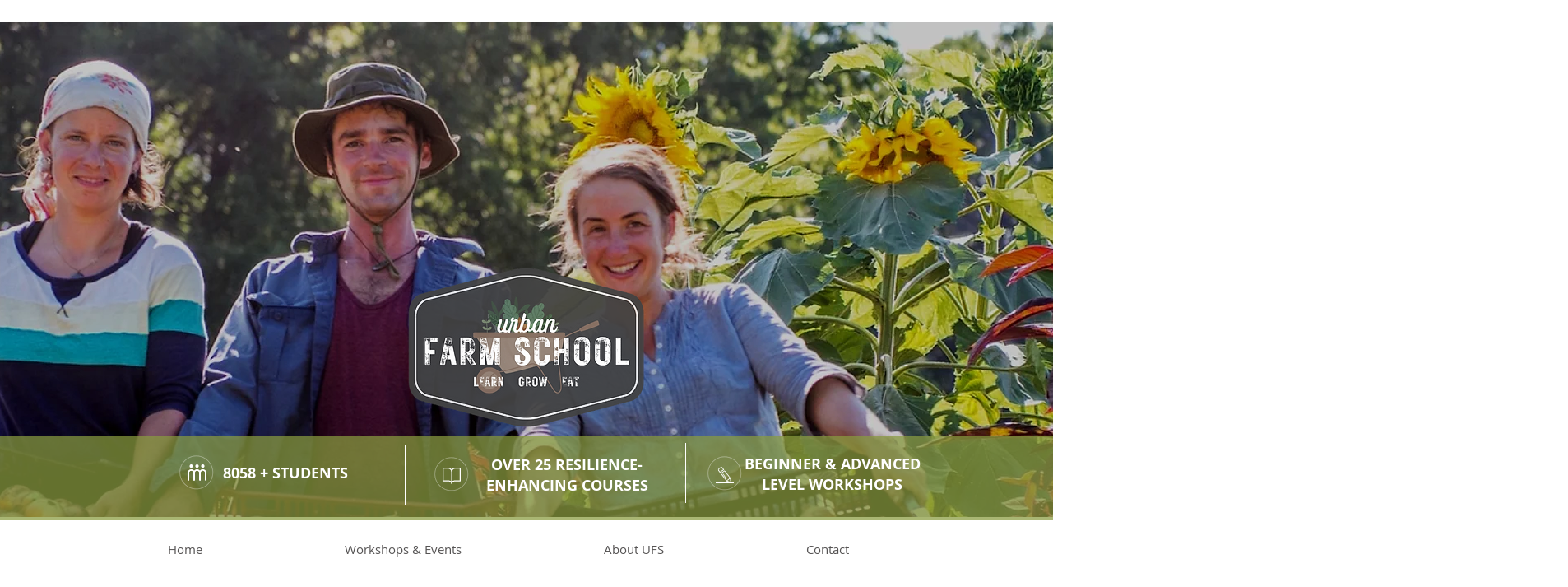

--- FILE ---
content_type: application/javascript
request_url: https://static.parastorage.com/services/events-viewer/1.3986.0/scheduleViewerWidgetNoCss.bundle.min.js
body_size: 128555
content:
!function(e,t){"object"==typeof exports&&"object"==typeof module?module.exports=t(require("@wix/image-kit"),require("react"),require("react-dom"),require("lodash")):"function"==typeof define&&define.amd?define(["imageClientApi","react","reactDOM","lodash"],t):"object"==typeof exports?exports.scheduleViewerWidgetNoCss=t(require("@wix/image-kit"),require("react"),require("react-dom"),require("lodash")):e.scheduleViewerWidgetNoCss=t(e.__imageClientApi__,e.React,e.ReactDOM,e._)}("undefined"!=typeof self?self:this,((e,t,n,r)=>(()=>{var o={5870:(e,t,n)=>{"use strict";t.__esModule=!0;var r=n(751),o=(a(r),a(n(7598))),i=a(n(3153));a(n(345));function a(e){return e&&e.__esModule?e:{default:e}}function s(e,t){if(!(e instanceof t))throw new TypeError("Cannot call a class as a function")}function l(e,t){if(!e)throw new ReferenceError("this hasn't been initialised - super() hasn't been called");return!t||"object"!=typeof t&&"function"!=typeof t?e:t}function c(e,t){if("function"!=typeof t&&null!==t)throw new TypeError("Super expression must either be null or a function, not "+typeof t);e.prototype=Object.create(t&&t.prototype,{constructor:{value:e,enumerable:!1,writable:!0,configurable:!0}}),t&&(Object.setPrototypeOf?Object.setPrototypeOf(e,t):e.__proto__=t)}var u=1073741823;t.default=function(e,t){var n,a,d="__create-react-context-"+(0,i.default)()+"__",p=function(e){function n(){var t,r,o,i;s(this,n);for(var a=arguments.length,c=Array(a),u=0;u<a;u++)c[u]=arguments[u];return t=r=l(this,e.call.apply(e,[this].concat(c))),r.emitter=(o=r.props.value,i=[],{on:function(e){i.push(e)},off:function(e){i=i.filter((function(t){return t!==e}))},get:function(){return o},set:function(e,t){o=e,i.forEach((function(e){return e(o,t)}))}}),l(r,t)}return c(n,e),n.prototype.getChildContext=function(){var e;return(e={})[d]=this.emitter,e},n.prototype.componentWillReceiveProps=function(e){if(this.props.value!==e.value){var n=this.props.value,r=e.value,o=void 0;((i=n)===(a=r)?0!==i||1/i==1/a:i!=i&&a!=a)?o=0:(o="function"==typeof t?t(n,r):u,0!==(o|=0)&&this.emitter.set(e.value,o))}var i,a},n.prototype.render=function(){return this.props.children},n}(r.Component);p.childContextTypes=((n={})[d]=o.default.object.isRequired,n);var f=function(t){function n(){var e,r;s(this,n);for(var o=arguments.length,i=Array(o),a=0;a<o;a++)i[a]=arguments[a];return e=r=l(this,t.call.apply(t,[this].concat(i))),r.state={value:r.getValue()},r.onUpdate=function(e,t){(0|r.observedBits)&t&&r.setState({value:r.getValue()})},l(r,e)}return c(n,t),n.prototype.componentWillReceiveProps=function(e){var t=e.observedBits;this.observedBits=null==t?u:t},n.prototype.componentDidMount=function(){this.context[d]&&this.context[d].on(this.onUpdate);var e=this.props.observedBits;this.observedBits=null==e?u:e},n.prototype.componentWillUnmount=function(){this.context[d]&&this.context[d].off(this.onUpdate)},n.prototype.getValue=function(){return this.context[d]?this.context[d].get():e},n.prototype.render=function(){return(e=this.props.children,Array.isArray(e)?e[0]:e)(this.state.value);var e},n}(r.Component);return f.contextTypes=((a={})[d]=o.default.object,a),{Provider:p,Consumer:f}},e.exports=t.default},774:(e,t,n)=>{"use strict";t.__esModule=!0;var r=i(n(751)),o=i(n(5870));function i(e){return e&&e.__esModule?e:{default:e}}t.default=r.default.createContext||o.default,e.exports=t.default},6404:(e,t,n)=>{"use strict";n.r(t),n.d(t,{classes:()=>o,cssStates:()=>c,keyframes:()=>i,layers:()=>a,namespace:()=>r,st:()=>d,stVars:()=>s,style:()=>u,vars:()=>l});var r="oHlhABS",o={root:"sLpEFyN"},i={},a={},s={},l={},c=n.stc.bind(null,r),u=n.sts.bind(null,r),d=u},5380:(e,t,n)=>{"use strict";n.r(t),n.d(t,{classes:()=>o,cssStates:()=>c,keyframes:()=>i,layers:()=>a,namespace:()=>r,st:()=>d,stVars:()=>s,style:()=>u,vars:()=>l});var r="otePwWL",o={root:"sx3_vbO"},i={},a={},s={},l={},c=n.stc.bind(null,r),u=n.sts.bind(null,r),d=u},490:(e,t,n)=>{"use strict";n.r(t),n.d(t,{classes:()=>o,cssStates:()=>c,keyframes:()=>i,layers:()=>a,namespace:()=>r,st:()=>d,stVars:()=>s,style:()=>u,vars:()=>l});var r="oOhnhKn",o={root:"svSZZjP"},i={},a={},s={},l={},c=n.stc.bind(null,r),u=n.sts.bind(null,r),d=u},6320:(e,t,n)=>{"use strict";n.r(t),n.d(t,{classes:()=>o,cssStates:()=>c,keyframes:()=>i,layers:()=>a,namespace:()=>r,st:()=>d,stVars:()=>s,style:()=>u,vars:()=>l});var r="ooOmFRv",o={root:"saWQ6N4",focusRing:"seNimOD",container:"sc13JIK",iconContainer:"syIagxW",icon:"sRY7ezW",text:"sxBpnK5",content:"sNjrYya",subtitle:"syUjIpP",textContainer:"sUB0IW3"},i={},a={},s={},l={"wix-color-5":"--wix-color-5","wix-color-4":"--wix-color-4","wix-ui-tpa-actions-menu-layout-item-item-font":"--wix-ui-tpa-actions-menu-layout-item-item-font","wix-ui-tpa-actions-menu-layout-item-item-subtitle-font":"--wix-ui-tpa-actions-menu-layout-item-item-subtitle-font"},c=n.stc.bind(null,r),u=n.sts.bind(null,r),d=u},56:(e,t,n)=>{"use strict";n.r(t),n.d(t,{classes:()=>o,cssStates:()=>c,keyframes:()=>i,layers:()=>a,namespace:()=>r,st:()=>d,stVars:()=>s,style:()=>u,vars:()=>l});var r="oj0iOwU",o={root:"sj1UStz","sr-only":"sEkNkgf",image:"sEeWYc6",anonymousAvatar:"sJW7_NQ",textAvatar:"sFgBZWg",srOnly:"soyAYjP"},i={},a={},s={},l={},c=n.stc.bind(null,r),u=n.sts.bind(null,r),d=u},1425:(e,t,n)=>{"use strict";n.r(t),n.d(t,{classes:()=>o,cssStates:()=>c,keyframes:()=>i,layers:()=>a,namespace:()=>r,st:()=>d,stVars:()=>s,style:()=>u,vars:()=>l});var r="olwgECc",o={root:"snArIz_"},i={},a={},s={},l={"wix-color-37":"--wix-color-37","wix-ui-tpa-divider-main-divider-color":"--wix-ui-tpa-divider-main-divider-color","wix-ui-tpa-divider-main-divider-width":"--wix-ui-tpa-divider-main-divider-width"},c=n.stc.bind(null,r),u=n.sts.bind(null,r),d=u},6969:(e,t,n)=>{"use strict";n.r(t),n.d(t,{classes:()=>o,cssStates:()=>c,keyframes:()=>i,layers:()=>a,namespace:()=>r,st:()=>d,stVars:()=>s,style:()=>u,vars:()=>l});var r="oUZO__J",o={root:"svIvMw0",label:"sc0YZq3",dropdownBase:"s__6xJud_",dropdownOption:"sOHdoiT",dropdownNativeSelect:"snrkg2O",dropdownError:"sr3VS6b",errorIcon:"s__2Fi7Yl",dropdown:"sRRyGoo",dropdownContainer:"sFVET3L",divider:"sj5e_X_",customDivider:"sy7pfbN",arrowIcon:"sHxgB2t",errorIconWrapper:"sqAxPqE"},i={},a={},s={},l={"wix-color-5":"--wix-color-5","wix-color-4":"--wix-color-4","wix-color-29":"--wix-color-29","wix-color-1":"--wix-color-1","wix-color-37":"--wix-color-37","wix-ui-tpa-dropdown-main-button-text-color":"--wix-ui-tpa-dropdown-main-button-text-color","wix-ui-tpa-dropdown-main-text-font":"--wix-ui-tpa-dropdown-main-text-font","wix-ui-tpa-dropdown-main-border-radius":"--wix-ui-tpa-dropdown-main-border-radius","wix-ui-tpa-dropdown-hover-border-radius":"--wix-ui-tpa-dropdown-hover-border-radius","wix-ui-tpa-dropdown-readonly-button-border-radius":"--wix-ui-tpa-dropdown-readonly-button-border-radius","wix-ui-tpa-dropdown-main-button-border-color":"--wix-ui-tpa-dropdown-main-button-border-color","wix-ui-tpa-dropdown-hover-border-color":"--wix-ui-tpa-dropdown-hover-border-color","wix-ui-tpa-dropdown-main-border-width":"--wix-ui-tpa-dropdown-main-border-width","wix-ui-tpa-dropdown-hover-border-width":"--wix-ui-tpa-dropdown-hover-border-width","wix-ui-tpa-dropdown-hover-background-color":"--wix-ui-tpa-dropdown-hover-background-color","wix-ui-tpa-dropdown-hover-background-opacity":"--wix-ui-tpa-dropdown-hover-background-opacity","wix-ui-tpa-dropdown-hover-text-color":"--wix-ui-tpa-dropdown-hover-text-color","wix-ui-tpa-dropdown-readonly-button-border-color":"--wix-ui-tpa-dropdown-readonly-button-border-color","wut-error-color":"--wut-error-color","wix-ui-tpa-dropdown-main-button-text-disabled-color":"--wix-ui-tpa-dropdown-main-button-text-disabled-color","wix-ui-tpa-dropdown-main-border-disabled-color":"--wix-ui-tpa-dropdown-main-border-disabled-color","wix-ui-tpa-dropdown-main-background-color":"--wix-ui-tpa-dropdown-main-background-color","wix-ui-tpa-dropdown-main-placeholder-color":"--wix-ui-tpa-dropdown-main-placeholder-color","wix-ui-tpa-dropdown-main-dropdown-background-color":"--wix-ui-tpa-dropdown-main-dropdown-background-color","wix-ui-tpa-dropdown-main-item-text-color":"--wix-ui-tpa-dropdown-main-item-text-color","wix-ui-tpa-dropdown-main-item-text-font":"--wix-ui-tpa-dropdown-main-item-text-font","wix-ui-tpa-dropdown-main-item-text-disabled-color":"--wix-ui-tpa-dropdown-main-item-text-disabled-color","wix-ui-tpa-dropdown-main-label-color":"--wix-ui-tpa-dropdown-main-label-color","wix-ui-tpa-dropdown-main-dropdown-height":"--wix-ui-tpa-dropdown-main-dropdown-height","wix-ui-tpa-dropdown-error-color":"--wix-ui-tpa-dropdown-error-color","wix-ui-tpa-dropdown-error-message-min-height":"--wix-ui-tpa-dropdown-error-message-min-height","wix-ui-tpa-dropdown-main-border-opacity":"--wix-ui-tpa-dropdown-main-border-opacity","wix-ui-tpa-dropdown-content-vertical-padding":"--wix-ui-tpa-dropdown-content-vertical-padding","wix-ui-tpa-dropdown-content-horizontal-padding":"--wix-ui-tpa-dropdown-content-horizontal-padding","wix-ui-tpa-dropdown-main-column-gap":"--wix-ui-tpa-dropdown-main-column-gap","wix-ui-tpa-dropdown-readonly-button-background-color":"--wix-ui-tpa-dropdown-readonly-button-background-color","wix-ui-tpa-dropdown-readonly-button-border-width":"--wix-ui-tpa-dropdown-readonly-button-border-width","wix-ui-tpa-dropdown-readonly-button-text-color":"--wix-ui-tpa-dropdown-readonly-button-text-color","wix-ui-tpa-dropdown-readonly-icon-color":"--wix-ui-tpa-dropdown-readonly-icon-color","wix-ui-tpa-dropdown-readonly-icon-size":"--wix-ui-tpa-dropdown-readonly-icon-size","wix-ui-tpa-dropdown-readonly-label-font":"--wix-ui-tpa-dropdown-readonly-label-font","wix-ui-tpa-dropdown-readonly-label-color":"--wix-ui-tpa-dropdown-readonly-label-color","wix-ui-tpa-dropdown-readonly-button-placeholder-color":"--wix-ui-tpa-dropdown-readonly-button-placeholder-color"},c=n.stc.bind(null,r),u=n.sts.bind(null,r),d=u},892:(e,t,n)=>{"use strict";n.r(t),n.d(t,{classes:()=>o,cssStates:()=>c,keyframes:()=>i,layers:()=>a,namespace:()=>r,st:()=>d,stVars:()=>s,style:()=>u,vars:()=>l});var r="oMxGoF1",o={root:"sDsyFyr",insetFocusRing:"s__5sh39e",contentWrapper:"ssh4ea6",title:"sPYhdDp",subtitle:"sJcDGNv",suffix:"shK4FwO",icon:"sZqSjYe"},i={},a={},s={},l={"wix-color-29":"--wix-color-29","wix-color-5":"--wix-color-5","wix-color-4":"--wix-color-4","wix-ui-tpa-dropdown-option-main-title-text-color":"--wix-ui-tpa-dropdown-option-main-title-text-color","wix-ui-tpa-dropdown-option-main-title-text-font":"--wix-ui-tpa-dropdown-option-main-title-text-font","wix-ui-tpa-dropdown-option-main-item-text-disabled-color":"--wix-ui-tpa-dropdown-option-main-item-text-disabled-color","wix-ui-tpa-dropdown-option-padding-inline-start":"--wix-ui-tpa-dropdown-option-padding-inline-start","wix-ui-tpa-dropdown-option-vertical-padding":"--wix-ui-tpa-dropdown-option-vertical-padding","wix-ui-tpa-dropdown-option-title-padding-inline-start":"--wix-ui-tpa-dropdown-option-title-padding-inline-start","wix-ui-tpa-dropdown-option-title-padding-inline-end":"--wix-ui-tpa-dropdown-option-title-padding-inline-end"},c=n.stc.bind(null,r),u=n.sts.bind(null,r),d=u},6592:(e,t,n)=>{"use strict";n.r(t),n.d(t,{classes:()=>o,cssStates:()=>c,keyframes:()=>i,layers:()=>a,namespace:()=>r,st:()=>d,stVars:()=>s,style:()=>u,vars:()=>l});var r="obLqy92",o={root:"sOIkmYQ",arrowIcon:"sDEWpnA",btn:"sdX0cqI",displayBlock:"sNtLa22",content:"sEwhxaL",textContent:"sMWYNKS",label:"slcuvMX",selectedValue:"syJ8neU"},i={},a={},s={},l={"wix-color-29":"--wix-color-29","wix-color-5":"--wix-color-5","wix-ui-tpa-floating-dropdown-base-main-text-color":"--wix-ui-tpa-floating-dropdown-base-main-text-color","wix-ui-tpa-floating-dropdown-base-main-text-font":"--wix-ui-tpa-floating-dropdown-base-main-text-font"},c=n.stc.bind(null,r),u=n.sts.bind(null,r),d=u},3649:(e,t,n)=>{"use strict";n.r(t),n.d(t,{classes:()=>o,cssStates:()=>c,keyframes:()=>i,layers:()=>a,namespace:()=>r,st:()=>d,stVars:()=>s,style:()=>u,vars:()=>l});var r="opJdW7N",o={root:"sWtkGCY","sr-only":"sEkNkgf",button:"s__5YOBZh",icon:"sxAdDkD",tooltipMessage:"sqePEwM"},i={},a={},s={},l={},c=n.stc.bind(null,r),u=n.sts.bind(null,r),d=u},6513:(e,t,n)=>{"use strict";n.r(t),n.d(t,{classes:()=>o,cssStates:()=>c,keyframes:()=>i,layers:()=>a,namespace:()=>r,st:()=>d,stVars:()=>s,style:()=>u,vars:()=>l});var r="oXxLnQA",o={root:"sy_hA7G",srOnly:"suFTLON","sr-only":"s__5WNetj"},i={},a={},s={},l={"wix-color-5":"--wix-color-5","wix-color-4":"--wix-color-4","wut-text-color":"--wut-text-color","wut-placeholder-color":"--wut-placeholder-color","wix-ui-tpa-text-main-text-color":"--wix-ui-tpa-text-main-text-color","wix-ui-tpa-text-main-text-font":"--wix-ui-tpa-text-main-text-font","primary-color":"--Text428535169-primary-color","secondary-color":"--Text428535169-secondary-color"},c=n.stc.bind(null,r),u=n.sts.bind(null,r),d=u},9113:(e,t,n)=>{"use strict";n.r(t),n.d(t,{classes:()=>o,cssStates:()=>c,keyframes:()=>i,layers:()=>a,namespace:()=>r,st:()=>d,stVars:()=>s,style:()=>u,vars:()=>l});var r="okEsObT",o={root:"s_wFOcs",affixIcon:"sOnKHgy","prefix-icon":"sQWus9n","suffix-icon":"s__0FnbGt"},i={},a={},s={},l={"wix-color-8":"--wix-color-8","wix-color-5":"--wix-color-5","wix-color-29":"--wix-color-29","wix-ui-tpa-text-button-main-text-color":"--wix-ui-tpa-text-button-main-text-color","wix-ui-tpa-text-button-main-text-font":"--wix-ui-tpa-text-button-main-text-font","wix-ui-tpa-button-hover-text-font-text-decoration":"--TextButton3040909830-wix-ui-tpa-button-hover-text-font-text-decoration"},c=n.stc.bind(null,r),u=n.sts.bind(null,r),d=u},6607:(e,t,n)=>{"use strict";n.r(t),n.d(t,{classes:()=>o,cssStates:()=>c,keyframes:()=>i,layers:()=>a,namespace:()=>r,st:()=>d,stVars:()=>s,style:()=>u,vars:()=>l});var r="onET8Gm",o={root:"siyLABE",message:"smbZUAP",icon:"sV36Yg1",messageWithSuffix:"sxSaS9Q"},i={},a={},s={},l={"wut-error-color":"--wut-error-color","wix-ui-tpa-error-message-wrapper-error-color":"--wix-ui-tpa-error-message-wrapper-error-color","wix-ui-tpa-error-message-wrapper-border-color":"--wix-ui-tpa-error-message-wrapper-border-color","wix-ui-tpa-error-message-wrapper-border-radius":"--wix-ui-tpa-error-message-wrapper-border-radius","wix-ui-tpa-error-message-wrapper-border-width":"--wix-ui-tpa-error-message-wrapper-border-width","wix-ui-tpa-error-message-wrapper-background-color":"--wix-ui-tpa-error-message-wrapper-background-color","wix-ui-tpa-error-message-wrapper-min-message-height":"--wix-ui-tpa-error-message-wrapper-min-message-height",transparent:"--ErrorMessageWrapper726810263-transparent","border-color":"--ErrorMessageWrapper726810263-border-color","background-color":"--ErrorMessageWrapper726810263-background-color"},c=n.stc.bind(null,r),u=n.sts.bind(null,r),d=u},5879:(e,t,n)=>{"use strict";n.r(t),n.d(t,{classes:()=>o,cssStates:()=>c,keyframes:()=>i,layers:()=>a,namespace:()=>r,st:()=>d,stVars:()=>s,style:()=>u,vars:()=>l});var r="o__47atzc",o={root:"sK6Iz4H","focus-box":"sG384cy","focus-box-error":"sRhMhTk"},i={},a={},s={},l={},c=n.stc.bind(null,r),u=n.sts.bind(null,r),d=u},7280:(e,t,n)=>{"use strict";n.r(t),n.d(t,{classes:()=>o,cssStates:()=>c,keyframes:()=>i,layers:()=>a,namespace:()=>r,st:()=>d,stVars:()=>s,style:()=>u,vars:()=>l});var r="oPwzl9_",o={root:"snBmhVt",content:"suAZP4K",prefix:"s__3U4Yp2",suffix:"sytMwiN"},i={},a={},s={},l={},c=n.stc.bind(null,r),u=n.sts.bind(null,r),d=u},7184:(e,t,n)=>{"use strict";n.r(t),n.d(t,{classes:()=>o,cssStates:()=>c,keyframes:()=>i,layers:()=>a,namespace:()=>r,st:()=>d,stVars:()=>s,style:()=>u,vars:()=>l});var r="oIPWT6K",o={root:"sa_RFRT",srOnly:"suFTLON",box:"sWt5UkP",nativeCheckbox:"sE4HNUP",childContainer:"sl9FlfU"},i={},a={},s={},l={},c=n.stc.bind(null,r),u=n.sts.bind(null,r),d=u},9358:(e,t,n)=>{"use strict";n.r(t),n.d(t,{classes:()=>o,cssStates:()=>c,keyframes:()=>i,layers:()=>a,namespace:()=>r,st:()=>d,stVars:()=>s,style:()=>u,vars:()=>l});var r="oOCp6Ld",o={root:"sQYLkrC"},i={},a={},s={dividerHeight:"1px",dividerBackgroundColor:"black",dividerOpacity:"initial",dividerMarginTop:"initial",dividerMarginBottom:"initial"},l={},c=n.stc.bind(null,r),u=n.sts.bind(null,r),d=u},2292:(e,t,n)=>{"use strict";n.r(t),n.d(t,{classes:()=>o,cssStates:()=>c,keyframes:()=>i,layers:()=>a,namespace:()=>r,st:()=>d,stVars:()=>s,style:()=>u,vars:()=>l});var r="o_EduUT",o={root:"s__1DxSYD",dropdownContent:"sIA_qkQ"},i={},a={},s={},l={},c=n.stc.bind(null,r),u=n.sts.bind(null,r),d=u},2598:(e,t,n)=>{"use strict";n.r(t),n.d(t,{classes:()=>o,cssStates:()=>c,keyframes:()=>i,layers:()=>a,namespace:()=>r,st:()=>d,stVars:()=>s,style:()=>u,vars:()=>l});var r="oW6yeQU",o={root:"sPwZvPN",optionsContainer:"s__6wQRTT",dropdownOption:"sO_loF3"},i={},a={},s={},l={},c=n.stc.bind(null,r),u=n.sts.bind(null,r),d=u},2078:(e,t,n)=>{"use strict";n.r(t),n.d(t,{classes:()=>o,cssStates:()=>c,keyframes:()=>i,layers:()=>a,namespace:()=>r,st:()=>d,stVars:()=>s,style:()=>u,vars:()=>l});var r="oAcjLIs",o={root:"sRxN2ER",highlight:"s__2yweT9",nonHighlight:"sNYWoPf"},i={},a={},s={hoverBackgroundColor:"lightgrey",selectedBackgroundColor:"grey",selectedHoverBackgroundColor:"dimgrey",disabledBackgroundColor:"white"},l={},c=n.stc.bind(null,r),u=n.sts.bind(null,r),d=u},4294:(e,t,n)=>{"use strict";n.r(t),n.d(t,{classes:()=>o,cssStates:()=>c,keyframes:()=>i,layers:()=>a,namespace:()=>r,st:()=>d,stVars:()=>s,style:()=>u,vars:()=>l});var r="oMUxP7D",o={root:"scMd1SY",popoverAnimation:"scHrv2i","popoverAnimation-enter":"sosMIC6","popoverAnimation-enter-active":"s__93Nnhz","popoverAnimation-exit":"sG9t5iz","popoverAnimation-exit-active":"sa9qqEU",popoverContent:"s_ckBSH",arrow:"si6EGlS",popover:"s_dIxiK",withArrow:"sKOXwVj",popoverElement:"s__1nvM9w"},i={},a={},s={contentBackgroundColor:"white",contentBorderWidth:"1px",contentBorderStyle:"solid",contentBorderColor:"black",contentBorderRadius:"initial",contentPadding:"initial",contentArrowSize:"5px"},l={},c=n.stc.bind(null,r),u=n.sts.bind(null,r),d=u},5329:(e,t,n)=>{"use strict";n.r(t),n.d(t,{classes:()=>o,cssStates:()=>c,keyframes:()=>i,layers:()=>a,namespace:()=>r,st:()=>d,stVars:()=>s,style:()=>u,vars:()=>l});var r="oZLdKVb",o={root:"sGvXQvK",innerWrapper:"sGyXRZ1",icon:"seoiAQ1",label:"szLhrkN",hiddenRadio:"sewOvmZ"},i={},a={},s={},l={},c=n.stc.bind(null,r),u=n.sts.bind(null,r),d=u},2382:(e,t,n)=>{"use strict";n.r(t),n.d(t,{classes:()=>o,cssStates:()=>c,keyframes:()=>i,layers:()=>a,namespace:()=>r,st:()=>d,stVars:()=>s,style:()=>u,vars:()=>l});var r="oSYKcG5",o={root:"sw65ogw",tag:"sjqmOK7",tagContainer:"sKZAnVC",tagInput:"s__0mO4eG"},i={},a={},s={},l={},c=n.stc.bind(null,r),u=n.sts.bind(null,r),d=u},1091:(e,t,n)=>{"use strict";n.r(t),n.d(t,{classes:()=>o,cssStates:()=>c,keyframes:()=>i,layers:()=>a,namespace:()=>r,st:()=>d,stVars:()=>s,style:()=>u,vars:()=>l});var r="ogVYmQl",o={root:"sFwp7aq"},i={},a={},s={},l={},c=n.stc.bind(null,r),u=n.sts.bind(null,r),d=u},9666:(e,t,n)=>{"use strict";n.r(t),n.d(t,{classes:()=>o,cssStates:()=>c,keyframes:()=>i,layers:()=>a,namespace:()=>r,st:()=>d,stVars:()=>s,style:()=>u,vars:()=>l});var r="ogdeONR",o={root:"sp46pWE"},i={},a={},s={},l={},c=n.stc.bind(null,r),u=n.sts.bind(null,r),d=u},8800:(e,t)=>{"use strict";t.m7=t.gt=t.eX=t.Jr=t.if=t.W=t.t4=t.BA=t.Re=t.xj=t.mh=t.Z6=t.g$=t.Nw=t.iF=t.as=t.Sc=t.p5=t.C=t.Au=t.zA=t.aY=t.TL=t.g7=t.zu=t.UN=t.Bx=t.fb=t.R$=t.kQ=t.pl=t.KS=t.Np=t.lh=t.NF=t.Id=t.x6=t.Cu=t.BN=t.bh=t.Ht=t.vw=t.E8=t.Dn=t.q8=t.hK=t.ik=t.gl=t.uC=t.tq=void 0,t.Ps=t.NE=t.PB=t.Bq=t.nE=t.sx=t.eV=t.Sd=t.KY=t.Xj=t.p=t.io=t.f1=t.DY=t.w8=t.We=t.GJ=t.wf=t.nW=t.kL=t.xB=t.Hm=t.jH=t.Y4=t.Ru=t.GW=t.iK=t.a5=t.XW=t.e$=t.pE=void 0,function(e){e.ENABLED="ENABLED",e.DISABLED="DISABLED"}(t.tq||(t.tq={})),function(e){e.PRODUCT="PRODUCT",e.EVENT="EVENT",e.BOOKING="BOOKING"}(t.uC||(t.uC={})),function(e){e.SQUARE="SQUARE",e.RECTANGLE="RECTANGLE"}(t.gl||(t.gl={})),function(e){e.UNKNOWN="UNKNOWN",e.ENABLED="ENABLED",e.DISABLED="DISABLED",e.PENDING="PENDING",e.DEMO="DEMO"}(t.ik||(t.ik={})),function(e){e.COLOR="COLOR",e.IMAGE="IMAGE",e.GRADIENT="GRADIENT"}(t.hK||(t.hK={})),function(e){e.UNKNOWN_BADGE_TYPE="UNKNOWN_BADGE_TYPE",e.FIRST_PRIORITY="FIRST_PRIORITY",e.SECOND_PRIORITY="SECOND_PRIORITY",e.THIRD_PRIORITY="THIRD_PRIORITY"}(t.q8||(t.q8={})),function(e){e.LINK="LINK",e.ACTION="ACTION"}(t.Dn||(t.Dn={})),function(e){e.START="START",e.CENTER="CENTER",e.END="END"}(t.E8||(t.E8={})),function(e){e.STACKED="STACKED",e.SIDE_BY_SIDE="SIDE_BY_SIDE"}(t.vw||(t.vw={})),function(e){e.CONTAINED="CONTAINED",e.FRAMELESS="FRAMELESS"}(t.Ht||(t.Ht={})),function(e){e.COUNTS="COUNTS"}(t.bh||(t.bh={})),function(e){e.MANUAL="MANUAL",e.AUTO="AUTO",e.RECURRING_EVENT="RECURRING_EVENT",e.HIDDEN="HIDDEN",e.COMPONENT="COMPONENT"}(t.BN||(t.BN={})),function(e){e.ONLINE="ONLINE",e.OFFLINE_POS="OFFLINE_POS"}(t.Cu||(t.Cu={})),function(e){e.UNKNOWN_CHECKOUT_TYPE="UNKNOWN_CHECKOUT_TYPE",e.EVENTS_APP="EVENTS_APP",e.ECOMM_PLATFORM="ECOMM_PLATFORM"}(t.x6||(t.x6={})),function(e){e.LTR="LTR",e.RTL="RTL"}(t.Id||(t.Id={})),function(e){e.MEETING="MEETING",e.WEBINAR="WEBINAR"}(t.NF||(t.NF={})),function(e){e.FILL="FILL",e.FIT="FIT"}(t.lh||(t.lh={})),function(e){e.BOLD="BOLD",e.ITALIC="ITALIC",e.UNDERLINE="UNDERLINE",e.SPOILER="SPOILER",e.ANCHOR="ANCHOR",e.MENTION="MENTION",e.LINK="LINK",e.COLOR="COLOR",e.FONT_SIZE="FONT_SIZE",e.EXTERNAL="EXTERNAL",e.STRIKETHROUGH="STRIKETHROUGH",e.SUPERSCRIPT="SUPERSCRIPT",e.SUBSCRIPT="SUBSCRIPT"}(t.Np||(t.Np={})),function(e){e.UNKNOWN="UNKNOWN",e.TRASH="TRASH",e.DELETED="DELETED",e.PENDING_PURGE="PENDING_PURGE",e.PURGED_EXTERNALLY="PURGED_EXTERNALLY"}(t.KS||(t.KS={})),function(e){e.CENTER="CENTER",e.LEFT="LEFT",e.RIGHT="RIGHT"}(t.pl||(t.pl={})),function(e){e.LARGE="LARGE",e.MEDIUM="MEDIUM",e.SMALL="SMALL"}(t.kQ||(t.kQ={})),function(e){e.FULL="FULL",e.DETAILS="DETAILS",e.TEXTS="TEXTS",e.REGISTRATION="REGISTRATION",e.URLS="URLS",e.FORM="FORM",e.DASHBOARD="DASHBOARD",e.FEED="FEED",e.ONLINE_CONFERENCING_SESSION="ONLINE_CONFERENCING_SESSION",e.SEO_SETTINGS="SEO_SETTINGS",e.AGENDA="AGENDA",e.CATEGORIES="CATEGORIES",e.CUSTOMIZABLE_TICKETS="CUSTOMIZABLE_TICKETS",e.BADGES="BADGES"}(t.R$||(t.R$={})),function(e){e.SCHEDULED="SCHEDULED",e.STARTED="STARTED",e.ENDED="ENDED",e.CANCELED="CANCELED",e.DRAFT="DRAFT"}(t.fb||(t.fb={})),function(e){e.NA_EVENT_TYPE="NA_EVENT_TYPE",e.RSVP="RSVP",e.TICKETS="TICKETS",e.EXTERNAL="EXTERNAL",e.NO_REGISTRATION="NO_REGISTRATION",e.RSVP_AND_TICKETS="RSVP_AND_TICKETS"}(t.Bx||(t.Bx={})),function(e){e.WIX_FEE="WIX_FEE"}(t.UN||(t.UN={})),function(e){e.FEE_ADDED="FEE_ADDED",e.FEE_INCLUDED="FEE_INCLUDED",e.FEE_ADDED_AT_CHECKOUT="FEE_ADDED_AT_CHECKOUT"}(t.zu||(t.zu={})),function(e){e.PX="PX",e.EM="EM"}(t.g7||(t.g7={})),function(e){e.NORMAL="NORMAL",e.STICKER="STICKER"}(t.TL||(t.TL={})),function(e){e.INSTANT_UPDATE="INSTANT_UPDATE",e.DAILY_SUMMARY="DAILY_SUMMARY"}(t.aY||(t.aY={})),function(e){e.START="START",e.END="END",e.TOP="TOP"}(t.zA||(t.zA={})),function(e){e.FIRST="FIRST",e.ALL="ALL",e.NONE="NONE"}(t.Au||(t.Au={})),function(e){e.INPUT="INPUT",e.TEXTAREA="TEXTAREA",e.DROPDOWN="DROPDOWN",e.RADIO="RADIO",e.CHECKBOX="CHECKBOX",e.NAME="NAME",e.GUEST_CONTROL="GUEST_CONTROL",e.ADDRESS_SHORT="ADDRESS_SHORT",e.ADDRESS_FULL="ADDRESS_FULL",e.DATE="DATE"}(t.C||(t.C={})),function(e){e.COLLAGE="COLLAGE",e.MASONRY="MASONRY",e.GRID="GRID",e.THUMBNAIL="THUMBNAIL",e.SLIDER="SLIDER",e.SLIDESHOW="SLIDESHOW",e.PANORAMA="PANORAMA",e.COLUMN="COLUMN",e.MAGIC="MAGIC",e.FULLSIZE="FULLSIZE"}(t.p5||(t.p5={})),function(e){e.SINGLE="SINGLE",e.DOUBLE="DOUBLE",e.DASHED="DASHED",e.DOTTED="DOTTED"}(t.Sc||(t.Sc={})),function(e){e.ORDER_ARCHIVED="ORDER_ARCHIVED",e.ORDER_ACTIVE="ORDER_ACTIVE",e.TICKET_ARCHIVED="TICKET_ARCHIVED",e.TICKET_ACTIVE="TICKET_ACTIVE",e.CHECKED_IN="CHECKED_IN",e.NON_CHECKED_IN="NON_CHECKED_IN",e.FREE="FREE",e.PAID="PAID",e.MEMBER="MEMBER"}(t.as||(t.as={})),function(e){e.VENUE="VENUE",e.ONLINE="ONLINE"}(t.iF||(t.iF={})),function(e){e.ROADMAP="ROADMAP",e.SATELITE="SATELITE",e.HYBRID="HYBRID",e.TERRAIN="TERRAIN"}(t.Nw||(t.Nw={})),function(e){e.UNKNOWN_NAMESPACE="UNKNOWN_NAMESPACE",e.WIX="WIX",e.SHOUT_OUT="SHOUT_OUT",e.ALBUMS="ALBUMS",e.WIX_STORES_TEST_DRIVE="WIX_STORES_TEST_DRIVE",e.HOTELS="HOTELS",e.CLUBS="CLUBS",e.ONBOARDING_DRAFT="ONBOARDING_DRAFT",e.DEV_SITE="DEV_SITE",e.LOGOS="LOGOS",e.VIDEO_MAKER="VIDEO_MAKER",e.PARTNER_DASHBOARD="PARTNER_DASHBOARD",e.DEV_CENTER_COMPANY="DEV_CENTER_COMPANY",e.HTML_DRAFT="HTML_DRAFT",e.SITELESS_BUSINESS="SITELESS_BUSINESS",e.CREATOR_ECONOMY="CREATOR_ECONOMY",e.DASHBOARD_FIRST="DASHBOARD_FIRST",e.ANYWHERE="ANYWHERE",e.HEADLESS="HEADLESS",e.ACCOUNT_MASTER_CMS="ACCOUNT_MASTER_CMS",e.RISE="RISE",e.BRANDED_FIRST="BRANDED_FIRST",e.NOWNIA="NOWNIA",e.UGC_TEMPLATE="UGC_TEMPLATE",e.CODUX="CODUX",e.MEDIA_DESIGN_CREATOR="MEDIA_DESIGN_CREATOR",e.SHARED_BLOG_ENTERPRISE="SHARED_BLOG_ENTERPRISE",e.STANDALONE_FORMS="STANDALONE_FORMS",e.STANDALONE_EVENTS="STANDALONE_EVENTS",e.MIMIR="MIMIR",e.TWINS="TWINS",e.NANO="NANO"}(t.g$||(t.g$={})),function(e){e.PARAGRAPH="PARAGRAPH",e.TEXT="TEXT",e.HEADING="HEADING",e.BULLETED_LIST="BULLETED_LIST",e.ORDERED_LIST="ORDERED_LIST",e.LIST_ITEM="LIST_ITEM",e.BLOCKQUOTE="BLOCKQUOTE",e.CODE_BLOCK="CODE_BLOCK",e.VIDEO="VIDEO",e.DIVIDER="DIVIDER",e.FILE="FILE",e.GALLERY="GALLERY",e.GIF="GIF",e.HTML="HTML",e.IMAGE="IMAGE",e.LINK_PREVIEW="LINK_PREVIEW",e.MAP="MAP",e.POLL="POLL",e.APP_EMBED="APP_EMBED",e.BUTTON="BUTTON",e.COLLAPSIBLE_LIST="COLLAPSIBLE_LIST",e.TABLE="TABLE",e.EMBED="EMBED",e.COLLAPSIBLE_ITEM="COLLAPSIBLE_ITEM",e.COLLAPSIBLE_ITEM_TITLE="COLLAPSIBLE_ITEM_TITLE",e.COLLAPSIBLE_ITEM_BODY="COLLAPSIBLE_ITEM_BODY",e.TABLE_CELL="TABLE_CELL",e.TABLE_ROW="TABLE_ROW",e.EXTERNAL="EXTERNAL",e.AUDIO="AUDIO",e.CAPTION="CAPTION",e.LAYOUT="LAYOUT",e.LAYOUT_CELL="LAYOUT_CELL"}(t.Z6||(t.Z6={})),function(e){e.ARCHIVE="ARCHIVE",e.UNARCHIVE="UNARCHIVE",e.CONFIRM="CONFIRM",e.CAPTURE="CAPTURE",e.VOID="VOID"}(t.mh||(t.mh={})),function(e){e.TICKETS="TICKETS",e.DETAILS="DETAILS",e.FORM="FORM",e.INVOICE="INVOICE"}(t.xj||(t.xj={})),function(e){e.NA_ORDER_STATUS="NA_ORDER_STATUS",e.FREE="FREE",e.PENDING="PENDING",e.PAID="PAID",e.OFFLINE_PENDING="OFFLINE_PENDING",e.INITIATED="INITIATED",e.CANCELED="CANCELED",e.DECLINED="DECLINED",e.AUTHORIZED="AUTHORIZED",e.VOIDED="VOIDED",e.PARTIALLY_PAID="PARTIALLY_PAID"}(t.Re||(t.Re={})),function(e){e.CONFIRMED="CONFIRMED",e.UNCONFIRMED="UNCONFIRMED",e.MEMBER="MEMBER",e.ARCHIVED="ARCHIVED",e.NON_ARCHIVED="NON_ARCHIVED",e.FULLY_CHECKED_IN="FULLY_CHECKED_IN",e.NOT_FULLY_CHECKED_IN="NOT_FULLY_CHECKED_IN"}(t.BA||(t.BA={})),function(e){e.ROWS="ROWS",e.COLUMNS="COLUMNS"}(t.t4||(t.t4={})),function(e){e.IMAGE="IMAGE",e.PRODUCT_INFO="PRODUCT_INFO"}(t.W||(t.W={})),function(e){e.CENTER="CENTER",e.LEFT="LEFT",e.RIGHT="RIGHT"}(t.if||(t.if={})),function(e){e.LTR="LTR",e.RTL="RTL"}(t.Jr||(t.Jr={})),function(e){e.LIST="LIST",e.GRID="GRID"}(t.eX||(t.eX={})),function(e){e.STANDARD="STANDARD",e.DONATION="DONATION"}(t.gt||(t.gt={})),function(e){e.NA_REGISTRATION_STATUS="NA_REGISTRATION_STATUS",e.CLOSED="CLOSED",e.CLOSED_MANUALLY="CLOSED_MANUALLY",e.OPEN_RSVP="OPEN_RSVP",e.OPEN_RSVP_WAITLIST="OPEN_RSVP_WAITLIST",e.OPEN_TICKETS="OPEN_TICKETS",e.OPEN_EXTERNAL="OPEN_EXTERNAL",e.SCHEDULED_RSVP="SCHEDULED_RSVP",e.OPEN_RSVP_AND_TICKETS="OPEN_RSVP_AND_TICKETS"}(t.m7||(t.m7={})),function(e){e.ATTENDING="ATTENDING"}(t.pE||(t.pE={})),function(e){e.UNKNOWN_REQUESTED_FIELD="UNKNOWN_REQUESTED_FIELD",e.DELETED="DELETED"}(t.e$||(t.e$={})),function(e){e.RESERVATION_PENDING="RESERVATION_PENDING",e.RESERVATION_CONFIRMED="RESERVATION_CONFIRMED",e.RESERVATION_CANCELED="RESERVATION_CANCELED",e.RESERVATION_CANCELED_MANUALLY="RESERVATION_CANCELED_MANUALLY",e.RESERVATION_EXPIRED="RESERVATION_EXPIRED",e.RESERVATION_PREVIEW="RESERVATION_PREVIEW"}(t.XW||(t.XW={})),function(e){e.FILL="FILL",e.FIT="FIT"}(t.a5||(t.a5={})),function(e){e.YES_ONLY="YES_ONLY",e.YES_AND_NO="YES_AND_NO"}(t.iK||(t.iK={})),function(e){e.CAPTURE="CAPTURE",e.VOID="VOID"}(t.GW||(t.GW={})),function(e){e.UNKNOWN_ACTION="UNKNOWN_ACTION",e.CAPTURE="CAPTURE",e.VOID="VOID"}(t.Ru||(t.Ru={})),function(e){e.PUBLISHED="PUBLISHED",e.SAVED="SAVED"}(t.Y4||(t.Y4={})),function(e){e.OTHER="OTHER",e.FROM_TEMPLATE="FROM_TEMPLATE",e.DUPLICATE_BY_SITE_TRANSFER="DUPLICATE_BY_SITE_TRANSFER",e.DUPLICATE="DUPLICATE",e.OLD_SITE_TRANSFER="OLD_SITE_TRANSFER",e.FLASH="FLASH"}(t.jH||(t.jH={})),function(e){e.EVENTS_SUMMARY="EVENTS_SUMMARY"}(t.Hm||(t.Hm={})),function(e){e.ASC="ASC",e.DESC="DESC"}(t.xB||(t.xB={})),function(e){e.HTML="HTML",e.ADSENSE="ADSENSE"}(t.kL||(t.kL={})),function(e){e.ONE_TIME="ONE_TIME",e.RECURRING="RECURRING",e.RECURRING_NEXT="RECURRING_NEXT",e.RECURRING_LAST_ENDED="RECURRING_LAST_ENDED",e.RECURRING_LAST_CANCELED="RECURRING_LAST_CANCELED"}(t.nW||(t.nW={})),function(e){e.START="START",e.END="END",e.TOP="TOP",e.HIDDEN="HIDDEN"}(t.wf||(t.wf={})),function(e){e.UNKNOWN_SUBDIVISION_TYPE="UNKNOWN_SUBDIVISION_TYPE",e.ADMINISTRATIVE_AREA_LEVEL_1="ADMINISTRATIVE_AREA_LEVEL_1",e.ADMINISTRATIVE_AREA_LEVEL_2="ADMINISTRATIVE_AREA_LEVEL_2",e.ADMINISTRATIVE_AREA_LEVEL_3="ADMINISTRATIVE_AREA_LEVEL_3",e.ADMINISTRATIVE_AREA_LEVEL_4="ADMINISTRATIVE_AREA_LEVEL_4",e.ADMINISTRATIVE_AREA_LEVEL_5="ADMINISTRATIVE_AREA_LEVEL_5",e.COUNTRY="COUNTRY"}(t.GJ||(t.GJ={})),function(e){e.SELF="SELF",e.BLANK="BLANK",e.PARENT="PARENT",e.TOP="TOP"}(t.We||(t.We={})),function(e){e.INCLUDED="INCLUDED",e.ADDED="ADDED",e.ADDED_AT_CHECKOUT="ADDED_AT_CHECKOUT"}(t.w8||(t.w8={})),function(e){e.AUTO="AUTO",e.LEFT="LEFT",e.RIGHT="RIGHT",e.CENTER="CENTER",e.JUSTIFY="JUSTIFY"}(t.DY||(t.DY={})),function(e){e.TOP="TOP",e.RIGHT="RIGHT",e.BOTTOM="BOTTOM",e.LEFT="LEFT",e.NONE="NONE"}(t.f1||(t.f1={})),function(e){e.POLICY="POLICY",e.DASHBOARD="DASHBOARD"}(t.io||(t.io={})),function(e){e.INCLUDE_HIDDEN_NOT_ON_SALE="INCLUDE_HIDDEN_NOT_ON_SALE"}(t.p||(t.p={})),function(e){e.GUEST_DETAILS="GUEST_DETAILS",e.TICKET_DETAILS="TICKET_DETAILS",e.GUEST_FORM="GUEST_FORM"}(t.Xj||(t.Xj={})),function(e){e.SALE_SCHEDULED="SALE_SCHEDULED",e.SALE_STARTED="SALE_STARTED",e.SALE_ENDED="SALE_ENDED"}(t.KY||(t.KY={})),function(e){e.NULL_VALUE="NULL_VALUE"}(t.Sd||(t.Sd={})),function(e){e.TEXT="TEXT",e.NUMBER="NUMBER",e.TEXT_ARRAY="TEXT_ARRAY",e.DATE_TIME="DATE_TIME",e.ADDRESS="ADDRESS"}(t.eV||(t.eV={})),function(e){e.TOP="TOP",e.MIDDLE="MIDDLE",e.BOTTOM="BOTTOM"}(t.sx||(t.sx={})),function(e){e.NONE="NONE",e.FULL="FULL",e.MINI="MINI"}(t.nE||(t.nE={})),function(e){e.CREATOR="CREATOR",e.VOTERS="VOTERS",e.EVERYONE="EVERYONE"}(t.Bq||(t.Bq={})),function(e){e.VISITOR="VISITOR",e.MEMBER="MEMBER",e.VISITOR_OR_MEMBER="VISITOR_OR_MEMBER"}(t.PB||(t.PB={})),function(e){e.SITE_MEMBERS="SITE_MEMBERS",e.ALL="ALL"}(t.NE||(t.NE={})),function(e){e.CONTENT="CONTENT",e.SMALL="SMALL",e.ORIGINAL="ORIGINAL",e.FULL_WIDTH="FULL_WIDTH"}(t.Ps||(t.Ps={}))},6920:(e,t)=>{"use strict";t.hot=void 0;t.hot=function(e,t){return t}},619:(e,t,n)=>{e.exports=n(6920)},4906:function(e){var t;"undefined"!=typeof self&&self,t=()=>(()=>{"use strict";var e={"../editor-platform-sdk-types/dist/esm/common.js":
/*!*******************************************************!*\
  !*** ../editor-platform-sdk-types/dist/esm/common.js ***!
  \*******************************************************/(e,t,n)=>{var r,o,i,a,s;n.r(t),n.d(t,{AddElementsPanelBannerIcons:()=>s,DeviceType:()=>o,LinkTypes:()=>r,TPAComponentType:()=>i,WidgetInstallationType:()=>a}),function(e){e.NoLink="NoLink",e.PageLink="PageLink",e.AnchorLink="AnchorLink",e.ExternalLink="ExternalLink",e.DocumentLink="DocumentLink",e.PhoneLink="PhoneLink",e.EmailLink="EmailLink",e.LoginToWixLink="LoginToWixLink",e.DynamicPageLink="DynamicPageLink",e.EdgeAnchorLink="EdgeAnchorLinks",e.PopupLink="PopupLink",e.FormSubmitButtonLink="FormSubmitButtonLink"}(r||(r={})),function(e){e.Desktop="desktop",e.Mobile="mobile"}(o||(o={})),function(e){e.Page="PAGE",e.Widget="WIDGET"}(i||(i={})),function(e){e.Open="open",e.Closed="closed"}(a||(a={})),function(e){e.AllBreakpoints="all-breakpoints"}(s||(s={}))},"../editor-platform-sdk-types/dist/esm/definitions/appEditorApi.js":
/*!*************************************************************************!*\
  !*** ../editor-platform-sdk-types/dist/esm/definitions/appEditorApi.js ***!
  \*************************************************************************/(e,t,n)=>{n.r(t)},"../editor-platform-sdk-types/dist/esm/definitions/appReflow.js":
/*!**********************************************************************!*\
  !*** ../editor-platform-sdk-types/dist/esm/definitions/appReflow.js ***!
  \**********************************************************************/(e,t,n)=>{n.r(t)},"../editor-platform-sdk-types/dist/esm/definitions/consentPolicy.js":
/*!**************************************************************************!*\
  !*** ../editor-platform-sdk-types/dist/esm/definitions/consentPolicy.js ***!
  \**************************************************************************/(e,t,n)=>{n.r(t)},"../editor-platform-sdk-types/dist/esm/definitions/index.js":
/*!******************************************************************!*\
  !*** ../editor-platform-sdk-types/dist/esm/definitions/index.js ***!
  \******************************************************************/(e,t,n)=>{n.r(t),n.d(t,{EditorSubType:()=>i.EditorSubType,EditorType:()=>i.EditorType,InstallInitiator:()=>i.InstallInitiator,InstallationOriginType:()=>i.InstallationOriginType,MediaType:()=>r.MediaType,NotificationPresetTypes:()=>o.NotificationPresetTypes,NotificationType:()=>o.NotificationType,PagesPanelTabType:()=>a.PagesPanelTabType,PanelResolveType:()=>a.PanelResolveType,PanelType:()=>a.PanelType,PremiumIntent:()=>s.PremiumIntent,customizeActions:()=>a.customizeActions}),n(/*! ./appEditorApi */"../editor-platform-sdk-types/dist/esm/definitions/appEditorApi.js"),n(/*! ./consentPolicy */"../editor-platform-sdk-types/dist/esm/definitions/consentPolicy.js");var r=n(/*! ./media */"../editor-platform-sdk-types/dist/esm/definitions/media.js"),o=(n(/*! ./monitoring */"../editor-platform-sdk-types/dist/esm/definitions/monitoring.js"),n(/*! ./notifications */"../editor-platform-sdk-types/dist/esm/definitions/notifications.js")),i=n(/*! ./origin */"../editor-platform-sdk-types/dist/esm/definitions/origin.js"),a=(n(/*! ./pageDefinition */"../editor-platform-sdk-types/dist/esm/definitions/pageDefinition.js"),n(/*! ./panels */"../editor-platform-sdk-types/dist/esm/definitions/panels.js")),s=n(/*! ./premiumIntent */"../editor-platform-sdk-types/dist/esm/definitions/premiumIntent.js");n(/*! ./responsiveLayout */"../editor-platform-sdk-types/dist/esm/definitions/responsiveLayout.js"),n(/*! ./info */"../editor-platform-sdk-types/dist/esm/definitions/info.js"),n(/*! ./appReflow */"../editor-platform-sdk-types/dist/esm/definitions/appReflow.js")},"../editor-platform-sdk-types/dist/esm/definitions/info.js":
/*!*****************************************************************!*\
  !*** ../editor-platform-sdk-types/dist/esm/definitions/info.js ***!
  \*****************************************************************/(e,t,n)=>{n.r(t)},"../editor-platform-sdk-types/dist/esm/definitions/media.js":
/*!******************************************************************!*\
  !*** ../editor-platform-sdk-types/dist/esm/definitions/media.js ***!
  \******************************************************************/(e,t,n)=>{var r;n.r(t),n.d(t,{MediaType:()=>r}),function(e){e.Image="IMAGE",e.Video="VIDEO",e.Document="DOCUMENT"}(r||(r={}))},"../editor-platform-sdk-types/dist/esm/definitions/monitoring.js":
/*!***********************************************************************!*\
  !*** ../editor-platform-sdk-types/dist/esm/definitions/monitoring.js ***!
  \***********************************************************************/(e,t,n)=>{n.r(t)},"../editor-platform-sdk-types/dist/esm/definitions/notifications.js":
/*!**************************************************************************!*\
  !*** ../editor-platform-sdk-types/dist/esm/definitions/notifications.js ***!
  \**************************************************************************/(e,t,n)=>{var r,o;n.r(t),n.d(t,{NotificationPresetTypes:()=>o,NotificationType:()=>r}),function(e){e.Success="success",e.Error="error",e.Warning="warning",e.Info="info"}(r||(r={})),function(e){e.REPEATER_EDITOR_MAX_ITEMS="repeaterMaxItemsEditorLimitation"}(o||(o={}))},"../editor-platform-sdk-types/dist/esm/definitions/origin.js":
/*!*******************************************************************!*\
  !*** ../editor-platform-sdk-types/dist/esm/definitions/origin.js ***!
  \*******************************************************************/(e,t,n)=>{var r,o,i,a;n.r(t),n.d(t,{EditorSubType:()=>o,EditorType:()=>r,InstallInitiator:()=>i,InstallationOriginType:()=>a}),function(e){e.Classic="CLASSIC",e.Responsive="RESPONSIVE",e.ADI="ADI",e.ADI_MA="ADI_MA",e.ADI_TEMPLATE="ADI_TEMPLATE",e.Blocks="blocks"}(r||(r={})),function(e){e.Classic="CLASSIC",e.EditorX="EDITOR_X",e.Studio="STUDIO",e.Editor3="EDITOR3",e.MobileStudio="MOBILE_APP_BUILDER"}(o||(o={})),function(e){e.Editor="EDITOR",e.App="APP",e.Dependency_Service="Dependency_Service"}(i||(i={})),function(e){e.AppMarket="APP_MARKET",e.AddPanel="ADD_PANEL",e.AppPanel="APP_PANEL",e.PageSettingsPanel="PAGE_SETTINGS_PANEL",e.PresetService="PRESET_SERVICE",e.SITE_CREATION="SITE_CREATION",e.SITE_GENERATION="SITE_GENERATION",e.SILENT_INSTALL_SITE_CREATION="SILENT_INSTALL_SITE_CREATION",e.SILENT_INSTALL="SILENT_INSTALL",e.INTENT_INSTALL="INTENT_INSTALL",e.ADD_SECTION_PANEL="ADD_SECTION_PANEL",e.ADD_PAGE_PANEL="ADD_PAGE_PANEL",e.AI_ASSISTANT="AI_ASSISTANT",e.COPY_PASTE="COPY_PASTE",e.INTRO_FUNNEL="INTRO_FUNNEL",e.PAGES_PANEL="PAGES_PANEL",e.PAGE_SETTINGS_PANEL="PAGE_SETTINGS_PANEL",e.IMPORT_PANEL="IMPORT_PANEL",e.MY_BUSINESS="MY_BUSINESS",e.IFRAME_JS_SDK="IFRAME_JS_SDK",e.UPDATE_PANEL="UPDATE_PANEL",e.ADDONS_MARKET="ADDONS_MARKET",e.PLUGINS_MARKET="PLUGINS_MARKET",e.BRANCHES_CLASSIC_TO_STUDIO="BRANCHES_CLASSIC_TO_STUDIO",e.TOP_BAR="TOP_BAR"}(a||(a={}))},"../editor-platform-sdk-types/dist/esm/definitions/pageDefinition.js":
/*!***************************************************************************!*\
  !*** ../editor-platform-sdk-types/dist/esm/definitions/pageDefinition.js ***!
  \***************************************************************************/(e,t,n)=>{n.r(t)},"../editor-platform-sdk-types/dist/esm/definitions/panels.js":
/*!*******************************************************************!*\
  !*** ../editor-platform-sdk-types/dist/esm/definitions/panels.js ***!
  \*******************************************************************/(e,t,n)=>{var r,o,i,a;n.r(t),n.d(t,{PagesPanelTabType:()=>i,PanelResolveType:()=>o,PanelType:()=>r,customizeActions:()=>a}),function(e){e.Settings="settings",e.Layout="layout",e.Design="design",e.Upgrade="upgrade",e.Add="add"}(r||(r={})),function(e){e.MAIN_ACTION="mainActionClicked",e.SECONDARY_ACTION="secActionClicked",e.CLOSE_ACTION="closeActionClicked"}(o||(o={})),function(e){e.PageInfo="page_info",e.Layout="layout",e.Permissions="permissions",e.SEO="seo"}(i||(i={})),function(e){e.Custom="Custom"}(a||(a={}))},"../editor-platform-sdk-types/dist/esm/definitions/premiumIntent.js":
/*!**************************************************************************!*\
  !*** ../editor-platform-sdk-types/dist/esm/definitions/premiumIntent.js ***!
  \**************************************************************************/(e,t,n)=>{var r;n.r(t),n.d(t,{PremiumIntent:()=>r}),function(e){e.Neutral="NEUTRAL",e.Free="FREE",e.Paid="PAID"}(r||(r={}))},"../editor-platform-sdk-types/dist/esm/definitions/responsiveLayout.js":
/*!*****************************************************************************!*\
  !*** ../editor-platform-sdk-types/dist/esm/definitions/responsiveLayout.js ***!
  \*****************************************************************************/(e,t,n)=>{n.r(t)},"../editor-platform-sdk-types/dist/esm/editor-app.js":
/*!***********************************************************!*\
  !*** ../editor-platform-sdk-types/dist/esm/editor-app.js ***!
  \***********************************************************/(e,t,n)=>{n.r(t)},"../editor-platform-sdk-types/dist/esm/events/EventType.js":
/*!*****************************************************************!*\
  !*** ../editor-platform-sdk-types/dist/esm/events/EventType.js ***!
  \*****************************************************************/(e,t,n)=>{var r;n.r(t),n.d(t,{EventType:()=>r,customEventTypes:()=>o,generalEventTypes:()=>i}),function(e){e.appMenuReorder="appMenuReorder",e.componentDeleted="componentDeleted",e.componentGfppClicked="componentGfppClicked",e.appActionClicked="appActionClicked",e.connectedComponentPasted="connectedComponentPasted",e.connectedComponentDuplicated="connectedComponentDuplicated",e.concurrentPanelEdit="concurrentPanelEdit",e.widgetPasted="widgetPasted",e.widgetDuplicated="widgetDuplicated",e.widgetAdded="widgetAdded",e.controllerAdded="controllerAdded",e.controllerSettingsButtonClicked="controllerSettingsButtonClicked",e.controllerGfppClicked="controllerGfppClicked",e.stateChanged="stateChanged",e.stateAdded="stateAdded",e.stateDuplicated="stateDuplicated",e.pageDeleted="pageDeleted",e.siteWasPublished="siteWasPublished",e.siteWasFirstSaved="siteWasFirstSaved",e.siteWasSaved="siteWasSaved",e.startConfiguration="startConfiguration",e.welcomeSectionMainActionClicked="welcomeSectionMainActionClicked",e.widgetGfppClicked="widgetGfppClicked",e.appUpgradeCompleted="appUpgradeCompleted",e.instanceChanged="instanceChanged",e.componentSelectionChanged="componentSelectionChanged",e.globalDesignPresetChanged="globalDesignPresetChanged",e.developerModeChanged="developerModeChanged",e.developerModeStatusChanged="developerModeStatusChanged",e.focusedPageChanged="focusedPageChanged",e.componentAddedToStage="componentAddedToStage",e.connectedComponentAddedToStage="connectedComponentAddedToStage",e.presetChanged="presetChanged",e.anyComponentAddedToStage="anyComponentAddedToStage",e.appUpdateCompleted="appUpdateCompleted",e.appRefreshCompleted="appRefreshCompleted",e.componentAnimationChanged="componentAnimationChanged",e.componentDataChanged="componentDataChanged",e.componentDesignChanged="componentDesignChanged",e.componentStyleChanged="componentStyleChanged",e.switchedFromPreview="switchedFromPreview",e.componentArrangementChanged="componentArrangementChanged",e.componentDragEnded="componentDragEnded",e.componentResizeStarted="componentResizeStarted",e.componentRotateEnded="componentRotateEnded",e.sitePublishedDialogClosed="sitePublishedDialogClosed",e.pageBackgroundChanged="pageBackgroundChanged",e.mobileTextScaleChanged="mobileTextScaleChanged",e.componentCropSaved="componentCropSaved",e.toggleBackToTopButtonOn="toggleBackToTopButtonOn",e.componentBehaviorChanged="componentBehaviorChanged",e.componentPropsChanged="componentPropsChanged",e.switchedToMobileView="switchedToMobileView",e.switchedToDesktopView="switchedToDesktopView",e.textEditBoxClosed="textEditBoxClosed",e.hideMobileElement="hideMobileElement",e.showMobileElement="showMobileElement",e.pageRenamed="pageRenamed",e.navBarMainActionClicked="navBarMainActionClicked",e.addDynamicPageClicked="addDynamicPageClicked",e.consentPolicyChanged="consentPolicyChanged",e.pageDuplicated="pageDuplicated",e.pageAdded="pageAdded",e.undo="undo",e.redo="redo",e.addElementsCompClicked="addElementsCompClicked",e.addElementsAllCompsClicked="addElementsAllCompsClicked",e.addElementsResetClicked="addElementsResetClicked",e.appVisitedInDashboard="appVisitedInDashboard",e.componentAddedToApp="componentAddedToApp",e.documentOperationError="documentOperationError",e.solveAddWidgetLimitation="solveAddWidgetLimitation",e.componentConnected="componentConnected",e.componentDisconnected="componentDisconnected",e.panelHeaderButtonClicked="panelHeaderButtonClicked",e.themeChanged="themeChanged",e.viewStateChanged="viewStateChanged",e.revokeApp="revokeApp",e.grantApp="grantApp",e.pageVariantSelected="pageVariantSelected",e.resetWidgetOverrides="resetWidgetOverrides",e.widgetPluginAdded="widgetPluginAdded",e.widgetPluginRemoved="widgetPluginRemoved",e.widgetPluginShowOnPageClicked="widgetPluginShowOnPageClicked",e.appInstalled="appInstalled",e.removeAppCompleted="removeAppCompleted",e.siteLanguageChanged="siteLanguageChanged"}(r||(r={}));const o=[r.componentSelectionChanged,r.focusedPageChanged,r.anyComponentAddedToStage,r.appUpdateCompleted,r.componentAnimationChanged,r.componentDataChanged,r.componentDesignChanged,r.componentStyleChanged,r.switchedFromPreview,r.componentArrangementChanged,r.componentDragEnded,r.componentResizeStarted,r.componentRotateEnded,r.sitePublishedDialogClosed,r.pageBackgroundChanged,r.mobileTextScaleChanged,r.componentCropSaved,r.toggleBackToTopButtonOn,r.componentBehaviorChanged,r.appRefreshCompleted,r.componentPropsChanged,r.switchedToMobileView,r.switchedToDesktopView,r.textEditBoxClosed,r.hideMobileElement,r.showMobileElement,r.undo,r.redo,r.appVisitedInDashboard,r.developerModeStatusChanged,r.componentConnected,r.componentDisconnected,r.solveAddWidgetLimitation,r.pageDuplicated,r.pageAdded,r.themeChanged,r.viewStateChanged,r.pageVariantSelected,r.siteLanguageChanged],i=[r.appMenuReorder,r.componentDeleted,r.componentGfppClicked,r.appActionClicked,r.connectedComponentPasted,r.connectedComponentDuplicated,r.concurrentPanelEdit,r.widgetPasted,r.widgetDuplicated,r.widgetAdded,r.resetWidgetOverrides,r.widgetPluginAdded,r.widgetPluginRemoved,r.widgetPluginShowOnPageClicked,r.controllerAdded,r.controllerSettingsButtonClicked,r.controllerGfppClicked,r.presetChanged,r.stateChanged,r.stateAdded,r.stateDuplicated,r.pageDeleted,r.siteWasPublished,r.siteWasFirstSaved,r.siteWasSaved,r.startConfiguration,r.welcomeSectionMainActionClicked,r.widgetGfppClicked,r.appUpgradeCompleted,r.instanceChanged,r.globalDesignPresetChanged,r.developerModeChanged,r.connectedComponentAddedToStage,r.pageRenamed,r.addDynamicPageClicked,r.consentPolicyChanged,r.addElementsCompClicked,r.addElementsAllCompsClicked,r.addElementsResetClicked,r.componentAddedToApp,r.documentOperationError,r.panelHeaderButtonClicked,r.grantApp,r.revokeApp,r.appInstalled,r.removeAppCompleted,r.navBarMainActionClicked]},"../editor-platform-sdk-types/dist/esm/events/EventsInterfaceMap.js":
/*!**************************************************************************!*\
  !*** ../editor-platform-sdk-types/dist/esm/events/EventsInterfaceMap.js ***!
  \**************************************************************************/(e,t,n)=>{n.r(t)},"../editor-platform-sdk-types/dist/esm/events/eventInterfaces.js":
/*!***********************************************************************!*\
  !*** ../editor-platform-sdk-types/dist/esm/events/eventInterfaces.js ***!
  \***********************************************************************/(e,t,n)=>{n.r(t)},"../editor-platform-sdk-types/dist/esm/events/index.js":
/*!*************************************************************!*\
  !*** ../editor-platform-sdk-types/dist/esm/events/index.js ***!
  \*************************************************************/(e,t,n)=>{n.r(t),n.d(t,{EventType:()=>r.EventType,customEventTypes:()=>r.customEventTypes,generalEventTypes:()=>r.generalEventTypes}),n(/*! ./eventInterfaces */"../editor-platform-sdk-types/dist/esm/events/eventInterfaces.js");var r=n(/*! ./EventType */"../editor-platform-sdk-types/dist/esm/events/EventType.js");n(/*! ./EventsInterfaceMap */"../editor-platform-sdk-types/dist/esm/events/EventsInterfaceMap.js")},"../editor-platform-sdk-types/dist/esm/index.js":
/*!******************************************************!*\
  !*** ../editor-platform-sdk-types/dist/esm/index.js ***!
  \******************************************************/(e,t,n)=>{n.r(t),n.d(t,{AddElementsPanelBannerIcons:()=>o.AddElementsPanelBannerIcons,DeviceType:()=>o.DeviceType,EditorSubType:()=>i.EditorSubType,EditorType:()=>i.EditorType,EventType:()=>a.EventType,InstallInitiator:()=>i.InstallInitiator,InstallationOriginType:()=>i.InstallationOriginType,LinkTypes:()=>o.LinkTypes,MediaType:()=>i.MediaType,MemberKind:()=>r.MemberKind,NotificationPresetTypes:()=>i.NotificationPresetTypes,NotificationType:()=>i.NotificationType,PagesPanelTabType:()=>i.PagesPanelTabType,PanelResolveType:()=>i.PanelResolveType,PanelType:()=>i.PanelType,PremiumIntent:()=>i.PremiumIntent,TPAComponentType:()=>o.TPAComponentType,WidgetInstallationType:()=>o.WidgetInstallationType,customEventTypes:()=>a.customEventTypes,customizeActions:()=>i.customizeActions,generalEventTypes:()=>a.generalEventTypes}),n(/*! ./editor-app */"../editor-platform-sdk-types/dist/esm/editor-app.js");var r=n(/*! ./manifest */"../editor-platform-sdk-types/dist/esm/manifest.js"),o=n(/*! ./common */"../editor-platform-sdk-types/dist/esm/common.js"),i=n(/*! ./definitions */"../editor-platform-sdk-types/dist/esm/definitions/index.js"),a=n(/*! ./events */"../editor-platform-sdk-types/dist/esm/events/index.js");n(/*! ./tpaStyleParams */"../editor-platform-sdk-types/dist/esm/tpaStyleParams.js"),n(/*! ./sdk */"../editor-platform-sdk-types/dist/esm/sdk/index.js")},"../editor-platform-sdk-types/dist/esm/manifest.js":
/*!*********************************************************!*\
  !*** ../editor-platform-sdk-types/dist/esm/manifest.js ***!
  \*********************************************************/(e,t,n)=>{var r;n.r(t),n.d(t,{MemberKind:()=>r}),function(e){e.MEMBER="member",e.FUNCTION="function"}(r||(r={}))},"../editor-platform-sdk-types/dist/esm/sdk/app-settings.js":
/*!*****************************************************************!*\
  !*** ../editor-platform-sdk-types/dist/esm/sdk/app-settings.js ***!
  \*****************************************************************/(e,t,n)=>{n.r(t)},"../editor-platform-sdk-types/dist/esm/sdk/document/application.js":
/*!*************************************************************************!*\
  !*** ../editor-platform-sdk-types/dist/esm/sdk/document/application.js ***!
  \*************************************************************************/(e,t,n)=>{n.r(t)},"../editor-platform-sdk-types/dist/esm/sdk/document/index.js":
/*!*******************************************************************!*\
  !*** ../editor-platform-sdk-types/dist/esm/sdk/document/index.js ***!
  \*******************************************************************/(e,t,n)=>{n.r(t),n(/*! ./application */"../editor-platform-sdk-types/dist/esm/sdk/document/application.js")},"../editor-platform-sdk-types/dist/esm/sdk/editor/index.js":
/*!*****************************************************************!*\
  !*** ../editor-platform-sdk-types/dist/esm/sdk/editor/index.js ***!
  \*****************************************************************/(e,t,n)=>{n.r(t)},"../editor-platform-sdk-types/dist/esm/sdk/editorSDK.js":
/*!**************************************************************!*\
  !*** ../editor-platform-sdk-types/dist/esm/sdk/editorSDK.js ***!
  \**************************************************************/(e,t,n)=>{n.r(t)},"../editor-platform-sdk-types/dist/esm/sdk/event-listeners.js":
/*!********************************************************************!*\
  !*** ../editor-platform-sdk-types/dist/esm/sdk/event-listeners.js ***!
  \********************************************************************/(e,t,n)=>{n.r(t)},"../editor-platform-sdk-types/dist/esm/sdk/extra.js":
/*!**********************************************************!*\
  !*** ../editor-platform-sdk-types/dist/esm/sdk/extra.js ***!
  \**********************************************************/(e,t,n)=>{n.r(t)},"../editor-platform-sdk-types/dist/esm/sdk/index.js":
/*!**********************************************************!*\
  !*** ../editor-platform-sdk-types/dist/esm/sdk/index.js ***!
  \**********************************************************/(e,t,n)=>{n.r(t),n(/*! ./editorSDK */"../editor-platform-sdk-types/dist/esm/sdk/editorSDK.js"),n(/*! ./extra */"../editor-platform-sdk-types/dist/esm/sdk/extra.js"),n(/*! ./event-listeners */"../editor-platform-sdk-types/dist/esm/sdk/event-listeners.js"),n(/*! ./editor */"../editor-platform-sdk-types/dist/esm/sdk/editor/index.js"),n(/*! ./app-settings */"../editor-platform-sdk-types/dist/esm/sdk/app-settings.js"),n(/*! ./document */"../editor-platform-sdk-types/dist/esm/sdk/document/index.js")},"../editor-platform-sdk-types/dist/esm/tpaStyleParams.js":
/*!***************************************************************!*\
  !*** ../editor-platform-sdk-types/dist/esm/tpaStyleParams.js ***!
  \***************************************************************/(e,t,n)=>{n.r(t)}},t={};function n(r){var o=t[r];if(void 0!==o)return o.exports;var i=t[r]={exports:{}};return e[r](i,i.exports,n),i.exports}n.d=(e,t)=>{for(var r in t)n.o(t,r)&&!n.o(e,r)&&Object.defineProperty(e,r,{enumerable:!0,get:t[r]})},n.o=(e,t)=>Object.prototype.hasOwnProperty.call(e,t),n.r=e=>{"undefined"!=typeof Symbol&&Symbol.toStringTag&&Object.defineProperty(e,Symbol.toStringTag,{value:"Module"}),Object.defineProperty(e,"__esModule",{value:!0})};var r={};return(()=>{
/*!******************!*\
  !*** ./index.ts ***!
  \******************/
n.r(r),n.d(r,{AddElementsPanelBannerIcons:()=>e.AddElementsPanelBannerIcons,DeviceType:()=>e.DeviceType,EditorSubType:()=>e.EditorSubType,EditorType:()=>e.EditorType,EventType:()=>e.EventType,InstallInitiator:()=>e.InstallInitiator,InstallationOriginType:()=>e.InstallationOriginType,LinkTypes:()=>e.LinkTypes,MediaType:()=>e.MediaType,MemberKind:()=>e.MemberKind,NotificationPresetTypes:()=>e.NotificationPresetTypes,NotificationType:()=>e.NotificationType,PagesPanelTabType:()=>e.PagesPanelTabType,PanelResolveType:()=>e.PanelResolveType,PanelType:()=>e.PanelType,PremiumIntent:()=>e.PremiumIntent,TPAComponentType:()=>e.TPAComponentType,WidgetInstallationType:()=>e.WidgetInstallationType,customEventTypes:()=>e.customEventTypes,customizeActions:()=>e.customizeActions,generalEventTypes:()=>e.generalEventTypes});var e=n(/*! @wix/editor-platform-sdk-types */"../editor-platform-sdk-types/dist/esm/index.js")})(),r})(),e.exports=t()},9345:(e,t,n)=>{e.exports=n(948)},5075:(e,t,n)=>{e.exports=n(6252).cloneDeep},2869:(e,t,n)=>{e.exports=n(6252).compact},4217:(e,t,n)=>{e.exports=n(6252).debounce},2664:(e,t,n)=>{e.exports=n(6252).isElement},8500:(e,t,n)=>{e.exports=n(6252).memoize},6340:(e,t,n)=>{e.exports=n(6252).uniqueId},2818:(e,t,n)=>{"use strict";n.r(t),n.d(t,{default:()=>nC});var r={};n.r(r),n.d(r,{customCssVars:()=>hr,default:()=>fr});var o=n(751),i=n.n(o);const a=new Map,s=e=>{const t=(n=e,Object.keys(n).filter((e=>void 0!==n[e])).sort().map((e=>`${e}=${n[e]}`)).join("&"));var n;if(a.has(t))return a.get(t);const r=(({language:e,country:t,...n})=>{if(void 0===Intl?.NumberFormat)throw new Error("Intl.NumberFormat is not available.");const r=(e=>e.split("-")[0])(e),o=t?`${r}-${t}`:e;return Intl.NumberFormat(o,{style:"currency",...n})})(e);return a.set(t,r),r};s.cache=a;const l={AC:"%N%n%O%n%A%n%C%n%Z",AD:"%N%n%O%n%A%n%Z %C",AE:"%N%n%O%n%A%n%S",AF:"%N%n%O%n%A%n%C%n%Z",AI:"%N%n%O%n%A%n%C%n%Z",AL:"%N%n%O%n%A%n%Z%n%C",AM:"%N%n%O%n%A%n%Z%n%C%n%S",AR:"%N%n%O%n%A%n%Z %C%n%S",AS:"%N%n%O%n%A%n%C %S %Z",AT:"%O%n%N%n%A%n%Z %C",AU:"%O%n%N%n%A%n%C %S %Z",AX:"%O%n%N%n%A%n%Z %C%n\xc5LAND",AZ:"%N%n%O%n%A%nAZ %Z %C",BA:"%N%n%O%n%A%n%Z %C",BB:"%N%n%O%n%A%n%C, %S %Z",BD:"%N%n%O%n%A%n%C - %Z",BE:"%O%n%N%n%A%n%Z %C",BF:"%N%n%O%n%A%n%C %X",BG:"%N%n%O%n%A%n%Z %C",BH:"%N%n%O%n%A%n%C %Z",BL:"%O%n%N%n%A%n%Z %C %X",BM:"%N%n%O%n%A%n%C %Z",BN:"%N%n%O%n%A%n%C %Z",BR:"%O%n%N%n%A%n%D%n%C-%S%n%Z",BS:"%N%n%O%n%A%n%C, %S",BT:"%N%n%O%n%A%n%C %Z",BY:"%O%n%N%n%A%n%Z, %C%n%S",CA:"%N%n%O%n%A%n%C %S %Z",CC:"%O%n%N%n%A%n%C %S %Z",CH:"%O%n%N%n%A%n%Z %C",CI:"%N%n%O%n%X %A %C %X",CL:"%N%n%O%n%A%n%Z %C%n%S",CN:"%Z%n%S%C%D%n%A%n%O%n%N",CO:"%N%n%O%n%A%n%D%n%C, %S, %Z",CR:"%N%n%O%n%A%n%S, %C%n%Z",CU:"%N%n%O%n%A%n%C %S%n%Z",CV:"%N%n%O%n%A%n%Z %C%n%S",CX:"%O%n%N%n%A%n%C %S %Z",CY:"%N%n%O%n%A%n%Z %C",CZ:"%N%n%O%n%A%n%Z %C",DE:"%N%n%O%n%A%n%Z %C",DK:"%N%n%O%n%A%n%Z %C",DO:"%N%n%O%n%A%n%Z %C",DZ:"%N%n%O%n%A%n%Z %C",EC:"%N%n%O%n%A%n%Z%n%C",EE:"%N%n%O%n%A%n%Z %C %S",EG:"%N%n%O%n%A%n%C%n%S%n%Z",EH:"%N%n%O%n%A%n%Z %C",ES:"%N%n%O%n%A%n%Z %C %S",ET:"%N%n%O%n%A%n%Z %C",FI:"%O%n%N%n%A%n%Z %C",FK:"%N%n%O%n%A%n%C%n%Z",FM:"%N%n%O%n%A%n%C %S %Z",FO:"%N%n%O%n%A%nFO%Z %C",FR:"%O%n%N%n%A%n%Z %C",GB:"%N%n%O%n%A%n%C%n%Z",GE:"%N%n%O%n%A%n%Z %C",GF:"%O%n%N%n%A%n%Z %C %X",GG:"%N%n%O%n%A%n%C%nGUERNSEY%n%Z",GI:"%N%n%O%n%A%nGIBRALTAR%n%Z",GL:"%N%n%O%n%A%n%Z %C",GN:"%N%n%O%n%Z %A %C",GP:"%O%n%N%n%A%n%Z %C %X",GR:"%N%n%O%n%A%n%Z %C",GS:"%N%n%O%n%A%n%n%C%n%Z",GT:"%N%n%O%n%A%n%Z- %C",GU:"%N%n%O%n%A%n%C %Z",GW:"%N%n%O%n%A%n%Z %C",HK:"%S%n%C%n%A%n%O%n%N",HM:"%O%n%N%n%A%n%C %S %Z",HN:"%N%n%O%n%A%n%C, %S%n%Z",HR:"%N%n%O%n%A%n%Z %C",HT:"%N%n%O%n%A%nHT%Z %C",HU:"%N%n%O%n%C%n%A%n%Z",ID:"%N%n%O%n%A%n%C%n%S %Z",IE:"%N%n%O%n%A%n%D%n%C%n%S%n%Z",IL:"%N%n%O%n%A%n%C %Z",IM:"%N%n%O%n%A%n%C%n%Z",IN:"%N%n%O%n%A%n%C %Z%n%S",IO:"%N%n%O%n%A%n%C%n%Z",IQ:"%O%n%N%n%A%n%C, %S%n%Z",IR:"%O%n%N%n%S%n%C, %D%n%A%n%Z",IS:"%N%n%O%n%A%n%Z %C",IT:"%N%n%O%n%A%n%Z %C %S",JE:"%N%n%O%n%A%n%C%nJERSEY%n%Z",JM:"%N%n%O%n%A%n%C%n%S %X",JO:"%N%n%O%n%A%n%C %Z",JP:"\u3012%Z%n%S%n%C%n%A%n%O%n%N%",KE:"%N%n%O%n%A%n%C%n%Z",KG:"%N%n%O%n%A%n%Z %C",KH:"%N%n%O%n%A%n%C %Z",KI:"%N%n%O%n%A%n%S%n%C",KN:"%N%n%O%n%A%n%C, %S",KP:"%Z%n%S%n%C%n%A%n%O%n%N",KR:"%S %C%D%n%A%n%O%n%N%n%Z",KW:"%N%n%O%n%A%n%Z %C",KY:"%N%n%O%n%A%n%S %Z",KZ:"%Z%n%S%n%C%n%A%n%O%n%N",LA:"%N%n%O%n%A%n%Z %C",LB:"%N%n%O%n%A%n%C %Z",LI:"%O%n%N%n%A%n%Z %C",LK:"%N%n%O%n%A%n%C%n%Z",LR:"%N%n%O%n%A%n%Z %C",LS:"%N%n%O%n%A%n%C %Z",LT:"%O%n%N%n%A%n%Z %C",LU:"%O%n%N%n%A%n%Z %C",LV:"%N%n%O%n%A%n%S%n%C, %Z",MA:"%N%n%O%n%A%n%Z %C",MC:"%N%n%O%n%A%n%Z %C %X",MD:"%N%n%O%n%A%n%Z %C",ME:"%N%n%O%n%A%n%Z %C",MF:"%O%n%N%n%A%n%Z %C %X",MG:"%N%n%O%n%A%n%Z %C",MH:"%N%n%O%n%A%n%C %S %Z",MK:"%N%n%O%n%A%n%Z %C",MM:"%N%n%O%n%A%n%C, %Z",MN:"%N%n%O%n%A%n%C%n%S %Z",MO:"%A%n%O%n%N",MP:"%N%n%O%n%A%n%C %S %Z",MQ:"%O%n%N%n%A%n%Z %C %X",MT:"%N%n%O%n%A%n%C %Z",MU:"%N%n%O%n%A%n%Z%n%C",MV:"%N%n%O%n%A%n%C %Z",MW:"%N%n%O%n%A%n%C %X",MX:"%N%n%O%n%A%n%D%n%Z %C, %S",MY:"%N%n%O%n%A%n%D%n%Z %C%n%S",MZ:"%N%n%O%n%A%n%Z %C%S",NA:"%N%n%O%n%A%n%C%n%Z",NC:"%O%n%N%n%A%n%Z %C %X",NE:"%N%n%O%n%A%n%Z %C",NF:"%O%n%N%n%A%n%C %S %Z",NG:"%N%n%O%n%A%n%D%n%C %Z%n%S",NI:"%N%n%O%n%A%n%Z%n%C, %S",NL:"%O%n%N%n%A%n%Z %C",NO:"%N%n%O%n%A%n%Z %C",NP:"%N%n%O%n%A%n%C %Z",NR:"%N%n%O%n%A%n%S",NZ:"%N%n%O%n%A%n%D%n%C %Z",OM:"%N%n%O%n%A%n%Z%n%C",PA:"%N%n%O%n%A%n%C%n%S",PE:"%N%n%O%n%A%n%C %Z%n%S",PF:"%N%n%O%n%A%n%Z %C %S",PG:"%N%n%O%n%A%n%C %Z %S",PH:"%N%n%O%n%A%n%D, %C%n%Z %S",PK:"%N%n%O%n%A%n%D%n%C-%Z",PL:"%N%n%O%n%A%n%Z %C",PM:"%O%n%N%n%A%n%Z %C %X",PN:"%N%n%O%n%A%n%C%n%Z",PR:"%N%n%O%n%A%n%C PR %Z",PT:"%N%n%O%n%A%n%Z %C",PW:"%N%n%O%n%A%n%C %S %Z",PY:"%N%n%O%n%A%n%Z %C",RE:"%O%n%N%n%A%n%Z %C %X",RO:"%N%n%O%n%A%n%Z %S %C",RS:"%N%n%O%n%A%n%Z %C",RU:"%N%n%O%n%A%n%C%n%S%n%Z",SA:"%N%n%O%n%A%n%C %Z",SC:"%N%n%O%n%A%n%C%n%S",SD:"%N%n%O%n%A%n%C%n%Z",SE:"%O%n%N%n%A%n%Z %C",SG:"%N%n%O%n%A%nSINGAPORE %Z",SH:"%N%n%O%n%A%n%C%n%Z",SI:"%N%n%O%n%A%n%Z %C",SJ:"%N%n%O%n%A%n%Z %C",SK:"%N%n%O%n%A%n%Z %C",SM:"%N%n%O%n%A%n%Z %C",SN:"%N%n%O%n%A%n%Z %C",SO:"%N%n%O%n%A%n%C, %S %Z",SR:"%N%n%O%n%A%n%C%n%S",SV:"%N%n%O%n%A%n%Z-%C%n%S",SZ:"%N%n%O%n%A%n%C%n%Z",TA:"%N%n%O%n%A%n%C%n%Z",TC:"%N%n%O%n%A%n%C%n%Z",TH:"%N%n%O%n%A%n%D %C%n%S %Z",TJ:"%N%n%O%n%A%n%Z %C",TM:"%N%n%O%n%A%n%Z %C",TN:"%N%n%O%n%A%n%Z %C",TR:"%N%n%O%n%A%n%Z %C/%S",TV:"%N%n%O%n%A%n%C%n%S",TW:"%Z%n%S%C%n%A%n%O%n%N",TZ:"%N%n%O%n%A%n%Z %C",UA:"%N%n%O%n%A%n%C%n%S%n%Z",UM:"%N%n%O%n%A%n%C %S %Z",US:"%N%n%O%n%A%n%C, %S %Z",UY:"%N%n%O%n%A%n%Z %C %S",UZ:"%N%n%O%n%A%n%Z %C%n%S",VA:"%N%n%O%n%A%n%Z %C",VC:"%N%n%O%n%A%n%C %Z",VE:"%N%n%O%n%A%n%C %Z, %S",VG:"%N%n%O%n%A%n%C%n%Z",VI:"%N%n%O%n%A%n%C %S %Z",VN:"%N%n%O%n%A%n%C%n%S %Z",WF:"%O%n%N%n%A%n%Z %C %X",XK:"%N%n%O%n%A%n%Z %C",YT:"%O%n%N%n%A%n%Z %C %X",ZA:"%N%n%O%n%A%n%D%n%C%n%Z",ZM:"%N%n%O%n%A%n%Z %C"},c={"%N":"name","%O":"organization","%A":"addressLines","%D":"dependentLocality","%C":"locality","%S":"administrativeArea","%Z":"postalCode","%X":"sortingCode","%R":"postalCountry"},u=["AU","AT","BG","HR","CZ","DK","EE","FI","FR","DE","GR","HU","IS","IT","LV","LT","LU","NL","NZ","NO","PL","PT","RO","SK","SI","ES","SE","CH","TR","IE","JP","BR"],d=(e,t)=>{const n=[],r=e.addressLine2??e.addressLine_2??void 0;if(e.streetAddress){const t=(({name:e,number:t,apt:n},r)=>{if(!e&&!t)return"";if(!e||!t)return e||t;const o=n?`${t}-${n}`:t;return u.includes(r)?`${e} ${o}`.trim():`${o} ${e}`.trim()})(e.streetAddress,e.country);n.push(t)}else e.addressLine&&n.push(e.addressLine);return r&&n.push(r),{name:t?.fullName,organization:t?.company,postalCountry:e.country,administrativeArea:e.subdivision,locality:e.city,country:e.countryFullname,postalCode:e.postalCode,addressLines:n}},p=e=>"%"===e[0]&&"%n"!==e,f=e=>c[e],h=(e,t)=>"addressLines"===t?void 0!==e.addressLines&&e.addressLines.length>0:void 0!==e[t]&&""!==e[t],m=({address:e,addressContactDetails:t},{appendCountry:n=!0}={})=>{const r=d(e,t),o=(e=>{const t=[];let n=0;for(;n<e.length;){if("%"===e[n])t.push(e.slice(n,n+2)),n+=1;else{let r=n;for(;"%"!==e[r]&&r<e.length;)r+=1;t.push(e.slice(n,r)),n=r-1}n+=1}return t})((e=>{const t=e?.toUpperCase();return t&&t in l?l[t]:"%N%n%O%n%A%n%C"})(e.country)),i=((e,t)=>{const n=[];let r=0;for(;r<t.length;){const o=t[r];if("%n"===o)n.push(o);else if(p(o)){const t=f(o);h(e,t)&&n.push(o)}else{const i=0===r||!p(t[r-1])||n.length>0&&p(n[n.length-1]),a=r===o.length-1||"%n"===o[r+1]||h(e,f(t[r+1]));i&&a&&n.push(o)}r+=1}for(;n.length>0&&"%n"===n[0];)n.shift();return n})(r,o);return((e,t,n)=>{const r=[];let o="";for(const n of t)if("%n"===n)o.length>0&&(r.push(o),o="");else if(p(n)){const t=f(n);if("postalCountry"===t)continue;if("addressLines"===t){e.addressLines&&e.addressLines.length>0&&(o+=e.addressLines[0],r.push(o),o="",2===e.addressLines.length&&r.push(e.addressLines[1]));continue}o+=e[t]}else o+=n;return o.length>0&&r.push(o),n.appendCountry&&e.country&&r.push(e.country),r})(r,i,{appendCountry:n})};var g=function(e,t){return g=Object.setPrototypeOf||{__proto__:[]}instanceof Array&&function(e,t){e.__proto__=t}||function(e,t){for(var n in t)Object.prototype.hasOwnProperty.call(t,n)&&(e[n]=t[n])},g(e,t)};function y(e,t){if("function"!=typeof t&&null!==t)throw new TypeError("Class extends value "+String(t)+" is not a constructor or null");function n(){this.constructor=e}g(e,t),e.prototype=null===t?Object.create(t):(n.prototype=t.prototype,new n)}var v=function(){return v=Object.assign||function(e){for(var t,n=1,r=arguments.length;n<r;n++)for(var o in t=arguments[n])Object.prototype.hasOwnProperty.call(t,o)&&(e[o]=t[o]);return e},v.apply(this,arguments)};function b(e,t){var n={};for(var r in e)Object.prototype.hasOwnProperty.call(e,r)&&t.indexOf(r)<0&&(n[r]=e[r]);if(null!=e&&"function"==typeof Object.getOwnPropertySymbols){var o=0;for(r=Object.getOwnPropertySymbols(e);o<r.length;o++)t.indexOf(r[o])<0&&Object.prototype.propertyIsEnumerable.call(e,r[o])&&(n[r[o]]=e[r[o]])}return n}function E(e,t,n,r){return new(n||(n=Promise))((function(o,i){function a(e){try{l(r.next(e))}catch(e){i(e)}}function s(e){try{l(r.throw(e))}catch(e){i(e)}}function l(e){var t;e.done?o(e.value):(t=e.value,t instanceof n?t:new n((function(e){e(t)}))).then(a,s)}l((r=r.apply(e,t||[])).next())}))}function w(e,t){var n,r,o,i={label:0,sent:function(){if(1&o[0])throw o[1];return o[1]},trys:[],ops:[]},a=Object.create(("function"==typeof Iterator?Iterator:Object).prototype);return a.next=s(0),a.throw=s(1),a.return=s(2),"function"==typeof Symbol&&(a[Symbol.iterator]=function(){return this}),a;function s(s){return function(l){return function(s){if(n)throw new TypeError("Generator is already executing.");for(;a&&(a=0,s[0]&&(i=0)),i;)try{if(n=1,r&&(o=2&s[0]?r.return:s[0]?r.throw||((o=r.return)&&o.call(r),0):r.next)&&!(o=o.call(r,s[1])).done)return o;switch(r=0,o&&(s=[2&s[0],o.value]),s[0]){case 0:case 1:o=s;break;case 4:return i.label++,{value:s[1],done:!1};case 5:i.label++,r=s[1],s=[0];continue;case 7:s=i.ops.pop(),i.trys.pop();continue;default:if(!(o=i.trys,(o=o.length>0&&o[o.length-1])||6!==s[0]&&2!==s[0])){i=0;continue}if(3===s[0]&&(!o||s[1]>o[0]&&s[1]<o[3])){i.label=s[1];break}if(6===s[0]&&i.label<o[1]){i.label=o[1],o=s;break}if(o&&i.label<o[2]){i.label=o[2],i.ops.push(s);break}o[2]&&i.ops.pop(),i.trys.pop();continue}s=t.call(e,i)}catch(e){s=[6,e],r=0}finally{n=o=0}if(5&s[0])throw s[1];return{value:s[0]?s[1]:void 0,done:!0}}([s,l])}}}Object.create;function C(e){var t="function"==typeof Symbol&&Symbol.iterator,n=t&&e[t],r=0;if(n)return n.call(e);if(e&&"number"==typeof e.length)return{next:function(){return e&&r>=e.length&&(e=void 0),{value:e&&e[r++],done:!e}}};throw new TypeError(t?"Object is not iterable.":"Symbol.iterator is not defined.")}function S(e,t,n){if(n||2===arguments.length)for(var r,o=0,i=t.length;o<i;o++)!r&&o in t||(r||(r=Array.prototype.slice.call(t,0,o)),r[o]=t[o]);return e.concat(r||Array.prototype.slice.call(t))}Object.create;"function"==typeof SuppressedError&&SuppressedError;var A=n(8500),O=n.n(A),x=n(5075),N=n.n(x),T=function(e){return e&&e.split("-")[0]},k=function(e,t,n,r){return new(n||(n=Promise))((function(o,i){function a(e){try{l(r.next(e))}catch(e){i(e)}}function s(e){try{l(r.throw(e))}catch(e){i(e)}}function l(e){var t;e.done?o(e.value):(t=e.value,t instanceof n?t:new n((function(e){e(t)}))).then(a,s)}l((r=r.apply(e,t||[])).next())}))},I=function(e,t){var n,r,o,i,a={label:0,sent:function(){if(1&o[0])throw o[1];return o[1]},trys:[],ops:[]};return i={next:s(0),throw:s(1),return:s(2)},"function"==typeof Symbol&&(i[Symbol.iterator]=function(){return this}),i;function s(i){return function(s){return function(i){if(n)throw new TypeError("Generator is already executing.");for(;a;)try{if(n=1,r&&(o=2&i[0]?r.return:i[0]?r.throw||((o=r.return)&&o.call(r),0):r.next)&&!(o=o.call(r,i[1])).done)return o;switch(r=0,o&&(i=[2&i[0],o.value]),i[0]){case 0:case 1:o=i;break;case 4:return a.label++,{value:i[1],done:!1};case 5:a.label++,r=i[1],i=[0];continue;case 7:i=a.ops.pop(),a.trys.pop();continue;default:if(!(o=a.trys,(o=o.length>0&&o[o.length-1])||6!==i[0]&&2!==i[0])){a=0;continue}if(3===i[0]&&(!o||i[1]>o[0]&&i[1]<o[3])){a.label=i[1];break}if(6===i[0]&&a.label<o[1]){a.label=o[1],o=i;break}if(o&&a.label<o[2]){a.label=o[2],a.ops.push(i);break}o[2]&&a.ops.pop(),a.trys.pop();continue}i=t.call(e,a)}catch(e){i=[6,e],r=0}finally{n=o=0}if(5&i[0])throw i[1];return{value:i[0]?i[1]:void 0,done:!0}}([i,s])}}},L=function(){throw new Error("Translations has not been initialized yet")},D=function(){throw new Error("You are using t function, but have disabled translations.")},P=function(e){var t=e.language,r=e.defaultTranslations,o=e.prefix,i=void 0===o?"messages":o,a=e.defaultLanguage,s=e.availableLanguages,l=e.localeDistPath,c=e.initI18n,u=e.basePath,d=this;this.t=L,this.all={},this.init=function(e){var t=void 0===e?{}:e,r=t.prepopulated,o=t.wait,i=void 0!==o&&o,a=t.useSuspense,s=void 0!==a&&a;return k(d,void 0,void 0,(function(){var e,t,o,a=this;return I(this,(function(l){switch(l.label){case 0:if(e=this.config,t=new Set(e.availableLanguages||[]),!this._initI18n)throw new Error("Can't initialize i18n without initI18n method.");return this.i18n=this._initI18n({locale:e.language,useSuspense:s,wait:i,messages:r,disableAutoInit:!0,asyncMessagesLoader:function(r){var o;return"en"===r?Promise.resolve(e.defaultTranslations):t.has(r)?fetch("".concat(null!==(o=a.basePath)&&void 0!==o?o:n.p).concat(a.localeDistPath,"/").concat(e.prefix,"_").concat(r,".json")).then((function(t){return t.ok?t.json():Promise.reject(new Error("Can't load locale: ".concat(e.language)))})):Promise.reject(new Error("Locale assets for ".concat(r," are not provided")))}}),[4,this.i18n.init()];case 1:if(l.sent(),!(o=this.i18n.getResourceBundle(e.language,"translation"))&&t.has(e.language))throw new Error("Unexpected missing translations for language ".concat(e.language));return this.all=o||e.defaultTranslations||{},this.t=function(e,t){return a.i18n.t(e,t)},[2,this]}}))}))},this.config={availableLanguages:s,language:T(t),defaultTranslations:r,prefix:i,defaultLanguage:a},this.localeDistPath=l,this._initI18n=c,this.i18n=null,this.basePath=u},R=function(e){var t=e.providers,n=e.children,r=e.additionalProps;return t.reduce((function(e,t){return t(e,r||{})}),n)},_=(0,o.createContext)({error:null,errorId:null,errorEnvironment:null}),M=_.Provider,F=function(){return new URLSearchParams(window.location.search).get("editorType")},B=function(e){var t,n,r,o,i,a,s,l,c,u,d,p,f,h,m;this.entry="Widget";var g,y=e.host,v=e.controllerOptions,b=e.predefined,E=e.query;this.isSSR=null!==(t=null==b?void 0:b.isSSR)&&void 0!==t?t:null==v?void 0:v.isSSR,this.isRTL=null!==(n=null==b?void 0:b.isRTL)&&void 0!==n?n:null==v?void 0:v.isRTL,this.language=null!==(r=null==b?void 0:b.language)&&void 0!==r?r:null==v?void 0:v.language,this.multilingual=null!==(o=null==b?void 0:b.multilingual)&&void 0!==o?o:null==v?void 0:v.multilingual,this.appDefinitionId=null!==(i=null==b?void 0:b.appDefinitionId)&&void 0!==i?i:null==v?void 0:v.appDefinitionId,this.widgetId=null!==(a=null==b?void 0:b.widgetId)&&void 0!==a?a:null==v?void 0:v.widgetId,this.isMobile=null!==(s=null==b?void 0:b.isMobile)&&void 0!==s?s:"Mobile"===(null==y?void 0:y.formFactor),this.isEditor=null!==(l=null==b?void 0:b.isEditor)&&void 0!==l?l:"Editor"===(null==y?void 0:y.viewMode),this.isPreview=null!==(c=null==b?void 0:b.isPreview)&&void 0!==c?c:"Preview"===(null==y?void 0:y.viewMode),this.isViewer=null!==(u=null==b?void 0:b.isViewer)&&void 0!==u?u:"Site"===(null==y?void 0:y.viewMode),this.isEditorX=null!==(d=null==b?void 0:b.isEditorX)&&void 0!==d?d:function(e){var t;return null!==(t=null==e?void 0:e.booleans.responsive)&&void 0!==t&&t}(null==y?void 0:y.style.styleParams),this.isADI=null!==(p=null==b?void 0:b.isADI)&&void 0!==p?p:(void 0===(g=E)&&(g={}),"onboarding"===g.dsOrigin),this.isClassicEditor=null!==(f=null==b?void 0:b.isClassicEditor)&&void 0!==f?f:function(e){return void 0===e&&(e={}),"Editor1.4"===e.dsOrigin}(E),this.isCssPerBreakpoint=null!==(h=null==b?void 0:b.isCssPerBreakpoint)&&void 0!==h?h:!!(null==y?void 0:y.usesCssPerBreakpoint),this.dimensions=null!==(m=null==b?void 0:b.dimensions)&&void 0!==m?m:{height:null==y?void 0:y.dimensions.height,width:null==y?void 0:y.dimensions.width}},U=(0,o.createContext)(null),V=U.Provider,j=U.Consumer,W=(0,o.createContext)(null),H=(W.Consumer,W.Provider);const G=(0,o.createContext)(null),K=(G.Consumer,({errorMonitor:e,children:t})=>{const n=(0,o.useMemo)((()=>({errorMonitor:e})),[e]);return i().createElement(G.Provider,{value:n.errorMonitor,children:t})});var Z,z,$=i().createContext({ready:!1,set:null,get:null,getDefaultValue:null,reset:null,resetAll:null,publishEvent:null}),q=$.Consumer,Y=function(e){function t(){var t=this.constructor,n=e.call(this,'\nSettingsProvider is not ready.\nUsually this case should be unreachable.  \nIn case you face it use "context.ready: boolean" flag not determine if it possible to set/get params. \n')||this;return Object.setPrototypeOf(n,t.prototype),n}return y(t,e),t}(Error);!function(e){e.Set="set",e.Reset="reset",e.ResetAll="resetAll",e.PublishEvent="publishEvent"}(Z||(Z={})),function(e){e.Setting="Settings",e.Styles="Styles"}(z||(z={}));var X,J=function(e){function t(t,n){var r=this.constructor,o=e.call(this,"\nCan't modify ".concat(n," values from current environment.\nPlease make sure you are not using `").concat(n,".").concat(t,"(...)` from the widget part.\n"))||this;return Object.setPrototypeOf(o,r.prototype),o}return y(t,e),t}(Error);!function(e){e.Number="Number",e.Boolean="Boolean",e.String="String",e.Text="Text",e.Object="Object"}(X||(X={}));var Q=function(){var e,t=this;this.handlers=((e={})[X.Object]={serialize:function(e){return"string"==typeof e?(console.error("\u26a0\ufe0f Seems like you are calling `settings.set(param, JSON.stringify(value))`. Please, pass a plain object/array and tpa-settings will serializate it."),e):JSON.stringify(e)},deserialize:function(e){return"string"!=typeof e?e:JSON.parse(e)}},e),this.serialize=function(e,n){return e.type===X.Object?t.handlers[X.Object].serialize(n):n},this.deserialize=function(e,n){return e.type===X.Object?t.handlers[X.Object].deserialize(n):n}},ee=function(e){function t(){var t=this.constructor,n=e.call(this,"\nNo `Wix`, `editorSDK` or `publicData` was passed to TPASettingsProvider.\nIn order to work with tpa-settings, you have to pass either Wix SDK or Editor SDK for Settings panel mode or publicData for Widget mode.\n")||this;return Object.setPrototypeOf(n,t.prototype),n}return y(t,e),t}(Error),te=function(e,t){return e.localeCompare(t)},ne=function(e,t){var n=t.isMobile,r=t.language,o=void 0===r?"en":r;return"function"==typeof e.dangerousKeyTransformationOverride?e.dangerousKeyTransformationOverride(e.key,{isMobile:n,language:o}):function(e,t,n){if("string"!=typeof e)throw new Error("`generateKey` expects key to be passed and be a string");if(!t)throw new Error("`generateKey` expects options to be passed");return Object.keys(n).sort(te).reduce((function(e,r){var o=n[r]===t[r],i=!t[r]&&!n[r];return o||i?e:e+"\u25b6\ufe0e"+("boolean"!=typeof t[r]||n[r]?r+":"+t[r]:r)}),e)}(e.key,{m:n,l:o},{m:!1,l:"en"})},re=function(e){return e.type===X.Text},oe=function(e){return void 0===e.inheritDesktop||e.inheritDesktop},ie=new Q;function ae(e,t,n){void 0===n&&(n={});var r,o=re(t),i=function(e,t){return{languageAndMobile:ne(e,{isMobile:t.isMobile,language:t.language}),language:ne(e,{isMobile:!1,language:t.language}),mobile:ne(e,{isMobile:t.isMobile}),original:e.key}}(t,{isMobile:n.isMobile,language:o?n.language:void 0}),a=oe(t);return o?void 0!==e[i.languageAndMobile]?r=e[i.languageAndMobile]:a&&void 0!==e[i.language]&&(r=e[i.language]):void 0!==e[i.mobile]?r=e[i.mobile]:a&&void 0!==e[i.original]&&(r=e[i.original]),ie.deserialize(t,r)}var se=!1;function le(e,t,n,r){void 0===n&&(n={});var o=b(n,[]);void 0===r&&(r="COMPONENT");var i=e;e.COMPONENT||(se||(console.warn("`getSettingsValue` or `getSettingsValues` should accept whole public data object. Probably, data was passed only for one scope."),se=!0),i={COMPONENT:e,APP:{}});var a="COMPONENT"===r&&t.inheritFromAppScope,s=ae(i[r],t,o);return void 0===s&&a&&(s=ae(i.APP,t,o)),t.getDefaultValue&&void 0===s?ce(i,r,t,o):s}function ce(e,t,n,r){var o,i;void 0===r&&(r={});var a=null!==(o=r.t)&&void 0!==o?o:function(e){var t=e.environmentLabel;return function(e){throw new Error("It is not possible to translate ".concat(e,". Translate function was not passed to the ").concat(t))}}({environmentLabel:null!==(i=r.environmentLabel)&&void 0!==i?i:"`getSettingsValue` function"});return n.getDefaultValue({isMobile:r.isMobile,isRTL:r.isRTL,isEditorX:r.isEditorX,t:a,presetId:r.presetId,experiments:r.experiments,getSettingParamValue:function(n,o){return void 0===o&&(o={}),le(e,n,v(v(v({},r),o),{t:a}),t)}})}var ue,de=function(e){var t,n;return{APP:null!==(t=null==e?void 0:e.APP)&&void 0!==t?t:{},COMPONENT:null!==(n=null==e?void 0:e.COMPONENT)&&void 0!==n?n:{}}},pe=function(e){function t(t){var n=e.call(this,t)||this;n.handleRevisionChanged=function(){return E(n,void 0,void 0,(function(){var e,t;return w(this,(function(n){switch(n.label){case 0:return e=this.props.SDKAdapter,this.isWidgetMode()?[3,2]:[4,e.getAllData()];case 1:t=n.sent(),this.setState({publicData:de(t)}),n.label=2;case 2:return[2]}}))}))},n.getLanguageForParam=function(e){return re(e)?n.props.language:void 0},n.handleGetParam=function(e){var t=n.props.scope;if(!n.state.ready)throw new Y;return le(n.state.publicData,e,{t:n.props.t,experiments:n.props.experiments,isMobile:n.props.isMobile,isEditorX:n.props.isEditorX,isRTL:n.props.isRTL,language:n.props.language,presetId:n.state.publicData[t].presetId,environmentLabel:"<SettingsProvider />"},t)},n.handleGetDefaultValue=function(e){var t=n.props.scope;return ce(n.state.publicData,t,e,{t:n.props.t,experiments:n.props.experiments,isMobile:n.props.isMobile,isEditorX:n.props.isEditorX,isRTL:n.props.isRTL,presetId:n.state.publicData[t].presetId,environmentLabel:"<SettingsProvider />"})},n.handleSetParam=function(e,t){var r,o,i=n.props.scope;if(!n.state.ready)throw new Y;if(n.isWidgetMode())throw new J(Z.Set,z.Setting);var a=n.serializer.serialize(e,t),s=ne(e,{isMobile:n.props.isMobile,language:n.getLanguageForParam(e)});n.state.publicData[i][s]!==a&&(n.setState((function(e){var t,n;return v(v({},e),{publicData:v(v({},e.publicData),(t={},t[i]=v(v({},e.publicData[i]),(n={},n[s]=a,n)),t))})})),n.setWixDataParam(s,a),null===(r=n.props.history)||void 0===r||r.addDebounced(e.key),null===(o=n.props.bi)||void 0===o||o.settingsChanged({parameter:e.key,value:a}))},n.handleResetParam=function(e){var t,r,o=n.props.scope;if(n.isWidgetMode())throw new J(Z.Reset,z.Setting);var i=ne(e,{isMobile:n.props.isMobile,language:n.getLanguageForParam(e)});n.setState((function(e){var t,n;return v(v({},e),{publicData:v(v({},e.publicData),(t={},t[o]=v(v({},e.publicData[o]),(n={},n[i]=void 0,n)),t))})})),n.removeWixDataParam(i),null===(t=n.props.history)||void 0===t||t.addDebounced(e.key),null===(r=n.props.bi)||void 0===r||r.settingsChanged({parameter:e.key,value:""})},n.handleResetAll=function(e){var t,r;if(n.isWidgetMode())throw new J(Z.ResetAll,z.Setting);null===(t=n.props.history)||void 0===t||t.startBatch(),Object.keys(e).forEach((function(t){n.handleResetParam(e[t])})),null===(r=n.props.history)||void 0===r||r.endBatch("All settings")},n.handlePublishEvent=function(e,t){if(n.isWidgetMode())throw new J(Z.PublishEvent,z.Setting);n.setWixDataParam("___settingsEvent",{event:e,payload:{id:Date.now(),value:t}})};var r=t.publicData;return n.state={ready:!!r,publicData:de(r)},n.serializer=new Q,n}return y(t,e),t.prototype.componentDidMount=function(){return E(this,void 0,void 0,(function(){var e,t,n,r=this;return w(this,(function(o){switch(o.label){case 0:return e=this.props,t=e.SDKAdapter,e.publicData?[2]:t?[4,t.getAllData()]:[3,2];case 1:return n=o.sent(),this.setState({ready:!0,publicData:de(n)}),window.onunload=function(){r.handlePublishEvent("reset",{})},[2];case 2:throw new ee}}))}))},t.prototype.componentDidUpdate=function(e){var t=this.props,n=t.publicData,r=t.revisionID;this.isWidgetMode()&&n!==e.publicData&&this.setState({ready:!!n,publicData:de(n)}),r!==e.revisionID&&this.handleRevisionChanged()},t.prototype.isWidgetMode=function(){return this.props.publicData},t.prototype.setWixDataParam=function(e,t){var n=this.props,r=n.SDKAdapter,o=n.scope;r.setData(e,t,o)},t.prototype.removeWixDataParam=function(e){var t=this.props,n=t.SDKAdapter,r=t.scope;n.removeData(e,r)},t.prototype.render=function(){return i().createElement($.Provider,{value:{ready:this.state.ready,get:this.handleGetParam,getDefaultValue:this.handleGetDefaultValue,set:this.handleSetParam,reset:this.handleResetParam,resetAll:this.handleResetAll,publishEvent:this.handlePublishEvent}},this.props.children)},t.defaultProps={scope:"COMPONENT"},t}(i().Component),fe=n(6252),he=n.n(fe),me=i().createContext({ready:!1,set:null,get:null,getDefaultValue:null,reset:null,resetAll:null,changeSiteColors:null,getStylesForAllBreakpoints:null}),ge=me.Consumer;!function(e){e.Number="Number",e.Boolean="Boolean",e.Font="Font",e.Color="Color",e.String="String"}(ue||(ue={}));var ye=n(1148),ve=n.n(ye);const be=function(e,t){var n,r,o;if(e){var i=ve().get(e);if(null===i)throw new Error("Unable to parse color from string: "+e);r=i.value.slice(0,3),o=null!==(n=i.value[3])&&void 0!==n?n:1}else r=[0,0,0],o=1;return{rgb:function(){var e;return(e=ve().to).rgb.apply(e,S(S([],r,!1),[null!=t?t:o],!1))},hex:function(){return e=r,t=(((255&Math.round(e[0]))<<16)+((255&Math.round(e[1]))<<8)+(255&Math.round(e[2]))).toString(16).toUpperCase(),"000000".substring(t.length)+t;var e,t},opacity:function(){return null!=t?t:o}}};function Ee(e){var t=e.styles,n=e.textPresets,r=e.colors,o=e.dimensions,i=e.experiments,a=e.options,s=a.isMobile,l=a.isRTL,c=a.isEditorX,u=a.styleParamsPerBreakpointMode;return function(e){var a;return null===(a=e.getDefaultValue)||void 0===a?void 0:a.call(e,{colors:r,textPresets:n,isMobile:s,isRTL:l,isEditorX:c,dimensions:o,experiments:i,getStyleParamValue:function(e,a){return void 0===a&&(a={}),we(v({storage:t,colors:r,textPresets:n,isMobile:s,isRTL:l,isEditorX:c,dimensions:o,experiments:i,styleParamsPerBreakpointMode:u},a))(e)}})}}function we(e){var t=e.storage,n=e.textPresets,r=e.colors,o=void 0===r?[]:r,i=e.isMobile,a=e.isRTL,s=e.isEditorX,l=e.dimensions,c=e.experiments,u=e.styleParamsPerBreakpointMode,d=function(e){var t,n=e.storage,r=e.isMobile,o=e.styleParamsPerBreakpointMode,i=function(e){return(n.numbers||{})[e]},a=function(e){return(n.booleans||{})[e]},s=function(e){return(n.fonts||{})[e]},l=function(e){return(n.colors||{})[e]},c=function(e){return(n.strings||{})[e]},u=(t={},t[ue.Number]=i,t[ue.Boolean]=a,t[ue.Font]=s,t[ue.Color]=l,t[ue.String]=c,t);return function(e){var t,n=e.key||e.name,i=u[e.type];if(o)t=i(n);else{var a=ne(v(v({},e),{key:n}),{isMobile:r});t=i(a);var s=oe(e);a!==n&&s&&void 0===t&&(t=i(n))}return t}}({storage:t,isMobile:i,styleParamsPerBreakpointMode:u});return function(e){var r=d(e);return void 0===r&&e.getDefaultValue?Ee({styles:t,textPresets:n,colors:o,dimensions:l,experiments:c,options:{isMobile:i,isRTL:a,isEditorX:s,styleParamsPerBreakpointMode:u}})(e):r}}function Ce(e){return void 0!==e&&("bold"===e||parseInt(e,10)>=700)}var Se=function(e){function t(t){var n=this.constructor,r=e.call(this,"\nYou are calling `getDefaultValue` for styles param, but it wasn't specified.\nPlease check the `".concat(t,"` style param implementation.\n"))||this;return Object.setPrototypeOf(r,n.prototype),r}return y(t,e),t}(Error);var Ae=function(){function e(e){var t=e.styleParams,n=e.wixStyles,r=e.textPresets,o=e.colors,i=e.history,a=e.bi,s=e.isMobile,l=e.isRTL,c=e.isEditorX,u=e.dimensions,d=e.experiments,p=e.styleParamsPerBreakpointMode,f=e.currentStylesGetter,h=e.allStylesGetter,m=this;this.set=function(e,t,n){var r,o;void 0===n&&(n={}),e.name&&console.warn('Check the "'.concat(e.name,'" style param \u2013 property "name" is deprecated. Please use "key"'));var i=e.key||e.name,a=ne(v(v({},e),{key:i}),{isMobile:!m.styleParamsPerBreakpointMode&&m.isMobile});switch(e.type){case ue.Number:m.setNumberParam(a,t,n);break;case ue.Boolean:m.setBooleanParam(a,t,n);break;case ue.Font:m.setFontParam(a,t,n);break;case ue.Color:m.setColorParam(a,t,n);break;case ue.String:m.setStringParam(a,t,n);break;default:console.error('"'.concat(e.type,'" is not supported type.'))}null===(r=m.history)||void 0===r||r.addDebounced(i),null===(o=m.bi)||void 0===o||o.settingsChanged({parameter:i,value:t})},this.getCurrentStyles=function(){return m.currentStylesGetter?m.wixStyles.decode(m.currentStylesGetter(),m.colors,m.textPresets):m.styles},this.get=function(e){return we({storage:m.getCurrentStyles(),colors:m.colors,textPresets:m.textPresets,isMobile:m.isMobile,isRTL:m.isRTL,isEditorX:m.isEditorX,dimensions:m.dimensions,experiments:m.experiments,styleParamsPerBreakpointMode:m.styleParamsPerBreakpointMode})(e)},this.getDefaultValue=function(e){if(!e.getDefaultValue)throw new Se(e.key);return Ee({styles:m.styles,colors:m.colors,textPresets:m.textPresets,dimensions:m.dimensions,experiments:m.experiments,options:{isMobile:m.isMobile,isRTL:m.isRTL,isEditorX:m.isEditorX,styleParamsPerBreakpointMode:m.styleParamsPerBreakpointMode}})(e)},this.reset=function(e){var t=Ee({styles:m.styles,colors:m.colors,textPresets:m.textPresets,dimensions:m.dimensions,experiments:m.experiments,options:{isMobile:m.isMobile,isRTL:m.isRTL,isEditorX:m.isEditorX,styleParamsPerBreakpointMode:m.styleParamsPerBreakpointMode}})(e);m.set(e,t)},this.resetAll=function(e){var t,n;null===(t=m.history)||void 0===t||t.startBatch(),Object.keys(e).forEach((function(t){m.reset(e[t])})),null===(n=m.history)||void 0===n||n.endBatch("All styles")},this.wixStyles=n,this.textPresets=r,this.colors=o,this.styles=t,this.history=i,this.bi=a,this.isMobile=s,this.isRTL=l,this.isEditorX=c,this.dimensions=u,this.experiments=d,this.styleParamsPerBreakpointMode=p,this.currentStylesGetter=f,this.allStylesGetter=h}return e.prototype.setStylesParam=function(e,t,n){var r,o;this.styles=v(v({},this.styles),((r={})[e]=v(v({},this.styles[e]),((o={})[t]=n,o)),r))},e.prototype.setBooleanParam=function(e,t,n){this.setStylesParam("booleans",e,t),this.wixStyles.setBooleanParam(e,t,n)},e.prototype.setColorParam=function(e,t,n){this.setStylesParam("colors",e,function(e,t){if(null==e?void 0:e.name){var n=t.find((function(t){return t.name===e.name}));return v(v({},e),{value:be(n.value,e.opacity).rgb()})}return e}(t,this.colors)),this.wixStyles.setColorParam(e,t,n)},e.prototype.setFontParam=function(e,t,n){var r=function(e){return e.style&&"bold"in e.style&&"weight"in e&&e.style.bold!==Ce(e.weight)&&(e=v(v({},e),{weight:e.style.bold?"bold":"normal"})),e}(t);this.setStylesParam("fonts",e,r),this.wixStyles.setFontParam(e,r,n)},e.prototype.setNumberParam=function(e,t,n){this.setStylesParam("numbers",e,t),this.wixStyles.setNumberParam(e,t,n)},e.prototype.setStringParam=function(e,t,n){this.setStylesParam("strings",e,t),this.wixStyles.setStringParam(e,t,n)},e.prototype.getAll=function(){return JSON.parse(JSON.stringify(this.getCurrentStyles()))},e.prototype.getAllForAllBreakpoints=function(){var e=this;return this.allStylesGetter?JSON.parse(JSON.stringify(this.allStylesGetter().map((function(t){return e.wixStyles.decode(t,e.colors,e.textPresets)})))):[this.getAll()]},e.prototype.setStyleParams=function(e){return E(this,void 0,void 0,(function(){var t;return w(this,(function(n){switch(n.label){case 0:return t=this,[4,this.wixStyles.decode(e,this.colors,this.textPresets)];case 1:return t.styles=n.sent(),[2]}}))}))},e.prototype.handleSiteColorChange=function(e){var t=this.styles.colors,n=Object.keys(t).reduce((function(n,r){return t[r].name?n[r]=v(v({},t[r]),{value:e[t[r].name]}):n[r]=t[r],n}),{});this.styles=v(v({},this.styles),{colors:n})},e}();function Oe(e,t){if(void 0===t&&(t={}),!t[e])return null;var n=t[e];return{size:parseInt(n.size,10),family:n.fontFamily,preset:e,style:{bold:Ce(n.weight),italic:"italic"===n.style,underline:!1},fontStyleParam:!1,weight:n.weight}}var xe=function(e,t){return void 0===t&&(t={}),function(n){var r=n.textPresets,o=function(e){e.style&&"bold"in e.style&&(e.weight=e.style.bold?"bold":"normal");return e}(t);return v(v({},function(e){return Oe(e.name,e.textPresets)}({name:e,textPresets:r})),o)}};function Ne(e,t,n){var r=Object.keys(e.fonts||[]).reduce((function(t,r){var o,i,a=e.fonts[r];return v(v({},t),{fonts:v(v({},t.fonts),(o={},o[r]="Custom"!==a.preset&&null!==(i=Oe(e.fonts[r].preset,n))&&void 0!==i?i:a,o))})}),{fonts:{}}).fonts,o=Object.keys(e.colors||[]).reduce((function(n,r){var o;try{var i=function(e,t){var n;if(!e.value)return null;if(e.themeName){var r=t.find((function(t){return t.reference===e.themeName||t.name===e.themeName})),o=be(e.value||r.value);if(r)return{value:o.rgb(),name:r.name,opacity:o.opacity()}}var i=be(e.value);return{value:i.rgb(),name:null!==(n=e.themeName)&&void 0!==n?n:null,opacity:i.opacity()}}(e.colors[r],t);return v(v({},n),{colors:v(v({},n.colors),(o={},o[r]=i,o))})}catch(e){return v(v({},n),{errors:n.errors.concat(r)})}}),{colors:{},errors:[]}),i=o.colors;o.errors;return v(v({},e),{fonts:r,colors:i})}var Te,ke=function(){function e(e,t){var n=this;this.refresh=function(){return E(n,void 0,void 0,(function(){var e,t,n;return w(this,(function(r){switch(r.label){case 0:return(null===(n=this.editorSDKAdapter)||void 0===n?void 0:n.instance)?[4,this.editorSDKAdapter.instance.components.getById("token",{id:new URLSearchParams(window.location.search).get("origCompId")})]:[3,3];case 1:return e=r.sent(),[4,this.editorSDKAdapter.instance.document.tpa.getStyleParams("token",{compRef:e})];case 2:return t=r.sent(),[2,this.normalizeStylesReceivedFromEditorSDK(t)];case 3:return[2]}}))}))},this.decode=function(e,t,n){return e?Ne(e,t,n):null},this.SDKAdapter=e,this.editorSDKAdapter=t}return e.prototype.setBooleanParam=function(e,t,n){this.SDKAdapter.setBooleanParam(e,t,n)},e.prototype.setFontParam=function(e,t,n){this.SDKAdapter.setFontParam(e,t,n)},e.prototype.setNumberParam=function(e,t,n){this.SDKAdapter.setNumberParam(e,t,n)},e.prototype.setColorParam=function(e,t,n){return E(this,void 0,void 0,(function(){var r,o;return w(this,(function(i){switch(i.label){case 0:return[4,this.SDKAdapter.getSiteColors()];case 1:return r=i.sent(),o=function(e,t){if(e.name){var n=t.find((function(t){return t.name===e.name})),r=be(n.value,e.opacity).rgb();return{opacity:e.opacity,rgba:r,color:{value:r,name:n.name,reference:n.reference}}}return{opacity:e.opacity,rgba:be(e.value,e.opacity).rgb(),color:!1}}(t,r),this.SDKAdapter.setColorParam(e,o,n),[2]}}))}))},e.prototype.setStringParam=function(e,t,n){this.editorSDKAdapter.setStringParam(e,t,n)},e.prototype.load=function(){return this.SDKAdapter.getStyleParams()},e.prototype.getSiteTextPresets=function(){return this.SDKAdapter.getSiteTextPresets()},e.prototype.getSiteColors=function(){return this.SDKAdapter.getSiteColors()},e.prototype.normalizeStylesReceivedFromEditorSDK=function(e){return E(this,void 0,void 0,(function(){var t,n,r,o,i,a;return w(this,(function(s){switch(s.label){case 0:for(i in t=function(t){var r,o;return w(this,(function(i){switch(i.label){case 0:return e.colors.hasOwnProperty(t)&&e.colors[t].hasOwnProperty("themeName")?[4,n.getSiteColors()]:[3,2];case 1:r=i.sent(),o=r.find((function(n){return n.name===e.colors[t].themeName})),e.colors[t].themeName=o.reference,i.label=2;case 2:return[2]}}))},n=this,r=e.colors,o=[],r)o.push(i);a=0,s.label=1;case 1:return a<o.length?(i=o[a])in r?[5,t(i)]:[3,3]:[3,4];case 2:s.sent(),s.label=3;case 3:return a++,[3,1];case 4:return[2,e]}}))}))},e}(),Ie=function(e){function t(){var t=this.constructor,n=e.call(this,'\nStylesProvider is not ready. Styles are not loaded.\nUsually this case should be unreachable.  \nIn case you face it use "context.ready: boolean" flag not determine if it possible to set/get params. \n')||this;return Object.setPrototypeOf(n,t.prototype),n}return y(t,e),t}(Error),Le=((Te={})[ue.Number]="numbers",Te[ue.Boolean]="booleans",Te[ue.Font]="fonts",Te[ue.Color]="colors",Te[ue.String]="strings",Te),De=function(e){function t(t){var n=e.call(this,t)||this;return n.state={ready:!1,styles:null},n.getStyleParamsWithDefaults=function(e){var t=n.props.userStylesParams;if(!t)return e;var r=we({storage:e,colors:n.props.siteColors,textPresets:n.props.textPresets,isMobile:n.props.isMobile,isRTL:n.props.isRTL,isEditorX:n.props.isEditorX,dimensions:n.props.dimensions,experiments:n.props.experiments,styleParamsPerBreakpointMode:n.props.styleParamsPerBreakpointMode});return Object.values(t).forEach((function(t){var n=r(t);void 0!==n&&(e[Le[t.type]][t.key]=n)})),e},n.getStylesForAllBreakpoints=function(){if(!n.state.ready)throw new Ie;return n.stylesStore.getAllForAllBreakpoints().map(n.getStyleParamsWithDefaults)},n.handleGetParam=function(e){if(!n.state.ready)throw new Ie;return n.stylesStore.get(e)},n.handleGetDefaultValue=function(e){if(!n.state.ready)throw new Ie;return n.stylesStore.getDefaultValue(e)},n.handleSetParam=function(e,t,r){if(!n.state.ready)throw new Ie;if(n.isWidgetMode())throw new J(Z.Set,z.Styles);if(n.stylesStore.get(e)!==t){n.stylesStore.set(e,t,r);var o=n.stylesStore.getAll();n.setState({styles:o})}},n.handleResetParam=function(e){if(!n.state.ready)throw new Ie;if(n.isWidgetMode())throw new J(Z.Reset,z.Styles);n.stylesStore.reset(e);var t=n.stylesStore.getAll();n.setState({styles:t})},n.handleResetAll=function(e){if(!n.state.ready)throw new Ie;if(n.isWidgetMode())throw new J(Z.ResetAll,z.Styles);n.stylesStore.resetAll(e),n.setState({styles:n.stylesStore.getAll()})},n.handleSiteColorChange=function(e){if(!n.state.ready)throw new Ie;n.stylesStore.handleSiteColorChange(e);var t=n.stylesStore.getAll();n.setState({styles:t})},n.isWidgetMode(t)&&(n.wixStyles=new ke,n.initStylesStore({textPresets:t.textPresets,colors:t.siteColors,styleParams:t.styleParams,currentStylesGetter:t.currentStylesGetter,allStylesGetter:t.allStylesGetter})),n.state={ready:n.isWidgetMode(t),styles:null},n}return y(t,e),t.prototype.componentDidMount=function(){return E(this,void 0,void 0,(function(){var e,t,n,r,o,i,a;return w(this,(function(s){switch(s.label){case 0:return this.isWidgetModeWithoutStyleProps()?(this.setState({ready:!0}),[2]):this.isWidgetMode()?[2]:(this.wixStyles=new ke(this.props.SDKAdapter,this.props.editorSDKAdapter),i=(o=Promise).all,[4,this.wixStyles.load()]);case 1:return a=[s.sent()],[4,this.wixStyles.getSiteTextPresets()];case 2:return a=a.concat([s.sent()]),[4,this.wixStyles.getSiteColors()];case 3:return[4,i.apply(o,[a.concat([s.sent()])])];case 4:return e=s.sent(),t=e[0],n=e[1],r=e[2],this.initStylesStore({styleParams:t,textPresets:n,colors:r,currentStylesGetter:this.props.currentStylesGetter,allStylesGetter:this.props.allStylesGetter}),this.setState({ready:!0}),[2]}}))}))},t.prototype.initStylesStore=function(e){var t=e.styleParams,n=e.textPresets,r=e.colors,o=e.currentStylesGetter,i=e.allStylesGetter,a=this.wixStyles.decode(t,r,n);this.stylesStore=new Ae({styleParams:a,textPresets:n,colors:r,wixStyles:this.wixStyles||null,history:this.props.history,bi:this.props.bi,isMobile:this.props.isMobile,isRTL:this.props.isRTL,isEditorX:this.props.isEditorX,dimensions:this.props.dimensions,experiments:this.props.experiments,styleParamsPerBreakpointMode:this.props.styleParamsPerBreakpointMode,currentStylesGetter:o,allStylesGetter:i})},t.prototype.componentDidUpdate=function(e){var t;return E(this,void 0,void 0,(function(){var n,r;return w(this,(function(o){switch(o.label){case 0:if(this.props.revisionID===e.revisionID)return[3,2];if(!(null===(t=this.props.editorSDKAdapter)||void 0===t?void 0:t.instance))throw new Error("Pass editorSDK to TPASettingsProvider's props");return[4,this.wixStyles.refresh()];case 1:n=o.sent(),this.stylesStore.setStyleParams(n),r=this.stylesStore.getAll(),this.setState({styles:r}),o.label=2;case 2:return this.isWidgetMode(this.props)&&this.widgetPropsChanged(this.props,e)&&this.initStylesStore({textPresets:this.props.textPresets,colors:this.props.siteColors,styleParams:this.props.styleParams,currentStylesGetter:this.props.currentStylesGetter,allStylesGetter:this.props.allStylesGetter}),[2]}}))}))},t.prototype.isWidgetMode=function(e){return void 0===e&&(e=this.props),e.styleParams&&!e.SDKAdapter},t.prototype.widgetPropsChanged=function(e,t){return!((0,fe.isEqual)(e.styleParams,t.styleParams)&&(0,fe.isEqual)(e.siteColors,t.siteColors)&&(0,fe.isEqual)(e.textPresets,t.textPresets)&&(0,fe.isEqual)(e.dimensions,t.dimensions)&&e.isMobile===t.isMobile&&e.allStylesGetter===t.allStylesGetter&&e.currentStylesGetter===t.currentStylesGetter)},t.prototype.isWidgetModeWithoutStyleProps=function(){return!this.isWidgetMode()&&!this.props.SDKAdapter},t.prototype.render=function(){return i().createElement(me.Provider,{value:{getStylesForAllBreakpoints:this.getStylesForAllBreakpoints,ready:this.state.ready,get:this.handleGetParam,getDefaultValue:this.handleGetDefaultValue,set:this.handleSetParam,reset:this.handleResetParam,resetAll:this.handleResetAll,changeSiteColors:this.handleSiteColorChange}},this.props.children)},t}(i().Component),Pe=function(e){var t=e.t,n=e.experiments,r=e.publicData,o=e.isMobile,a=e.isRTL,s=e.isEditorX,l=e.dimensions,c=e.language,u=e.children,d=e.hostStyle,p=e.stylesParams,f=e.styleParamsPerBreakpointMode,h=e.currentStylesGetter,m=e.allStylesGetter;return i().createElement(pe,{t,experiments:n,publicData:r,isMobile:o,isRTL:a,isEditorX:s,language:c},i().createElement(De,{userStylesParams:p,currentStylesGetter:h,allStylesGetter:m,styleParamsPerBreakpointMode:f,styleParams:null==d?void 0:d.styleParams,textPresets:null==d?void 0:d.siteTextPresets,siteColors:null==d?void 0:d.siteColors,isEditorX:s,isMobile:o,isRTL:a,experiments:n,dimensions:l},i().createElement(q,null,(function(e){return i().createElement(ge,null,(function(t){return e.ready&&t.ready&&u}))}))))},Re=i().createContext(null);function _e(e){var t=void 0===e?{}:e,n=t.suspense,r=void 0===n||n,o=(t.readOnly,i().useContext(Re));if(!o)throw new Error("You are trying to get Experiments outside ExperimentsProvider component.\nPlease wrap up your application in ExperimentsProvider.");var a=o.ready,s=o.promise,l=o.experimentsInstance;if(r&&!a)throw s;return{ready:a,experiments:l}}var Me=function(){return Me=Object.assign||function(e){for(var t,n=1,r=arguments.length;n<r;n++)for(var o in t=arguments[n])Object.prototype.hasOwnProperty.call(t,o)&&(e[o]=t[o]);return e},Me.apply(this,arguments)},Fe=function(e,t){var n={};for(var r in e)Object.prototype.hasOwnProperty.call(e,r)&&t.indexOf(r)<0&&(n[r]=e[r]);if(null!=e&&"function"==typeof Object.getOwnPropertySymbols){var o=0;for(r=Object.getOwnPropertySymbols(e);o<r.length;o++)t.indexOf(r[o])<0&&Object.prototype.propertyIsEnumerable.call(e,r[o])&&(n[r[o]]=e[r[o]])}return n},Be=function(){return null},Ue=function(e){var t=e.experimentsDisabled,n=Fe(e,["experimentsDisabled"]),r=(t?Be:_e)();return i().createElement(Pe,Me({experiments:null==r?void 0:r.experiments},n))},Ve=function(){return Ve=Object.assign||function(e){for(var t,n=1,r=arguments.length;n<r;n++)for(var o in t=arguments[n])Object.prototype.hasOwnProperty.call(t,o)&&(e[o]=t[o]);return e},Ve.apply(this,arguments)},je={language:"_language",translations:"_translations",multilingual:"_multilingual",experiments:"_experiments",biMethods:"_biMethods",openModal:"__openModal__",biUtil:"_biUtil",mobile:"_mobile",isRTL:"_isRTL",isSSR:"_isSSR",isSEO:"_isSEO",appDefinitionId:"_appDefinitionId",widgetId:"_widgetId",fedopsLogger:"_fedopsLogger",sentry:"_sentry",errorMonitor:"_errorMonitor",publicData:"_publicData",styles:"__styles",enabledHOCs:"_enabledHOCs",onAppLoaded:"_onAppLoaded",onAppLoadStarted:"_onAppLoadStarted",error:"_workerError",errorMonitorWithOptions:"__errorMonitorWithOptions",logger:"__logger",transactionWithAction:"__transactionWithAction",shouldReportAppLoadStarted:"shouldReportAppLoadStarted"},We=function(){function e(){this.store={}}return e.prototype.init=function(){},e.prototype.getProps=function(){return this.store},e.prototype.getProp=function(e){var t=this.getPrivateKey(e);return this.store[t]},e.prototype.spreadProp=function(e){var t,n=this.getPrivateKey(e);return(t={})[n]=this.store[n],t},e.prototype.getPrivateKey=function(t){return e.PropsMap[t]},e.prototype.getFromExternalStore=function(e,t){return t[this.getPrivateKey(e)]},e.prototype.setProp=function(e,t){var n=this.getPrivateKey(e);this.store[n]=t},e.prototype.isHOCEnabled=function(e){return this.getProp("enabledHOCs")[e]},e.prototype.isFlowPropsReceived=function(){return!!this.getProp("enabledHOCs")},e.PropsMap=je,e}(),He=function(){var e=function(t,n){return e=Object.setPrototypeOf||{__proto__:[]}instanceof Array&&function(e,t){e.__proto__=t}||function(e,t){for(var n in t)Object.prototype.hasOwnProperty.call(t,n)&&(e[n]=t[n])},e(t,n)};return function(t,n){if("function"!=typeof n&&null!==n)throw new TypeError("Class extends value "+String(n)+" is not a constructor or null");function r(){this.constructor=t}e(t,n),t.prototype=null===n?Object.create(n):(r.prototype=n.prototype,new r)}}(),Ge=function(e){function t(t){var n=t.props,r=e.call(this)||this;return r.getPanoramaClient=function(){return e={errorMonitorWithOptions:r.getProp("errorMonitorWithOptions"),transactionWithAction:r.getProp("transactionWithAction"),logger:r.getProp("logger")},{errorMonitor:function(t){return{reportError:function(n,r){e.errorMonitorWithOptions(t,"reportError",n,r)},addBreadcrumb:function(n){e.errorMonitorWithOptions(t,"addBreadcrumb",n)}}},transaction:function(t){return{start:function(n){e.transactionWithAction(t,"start",n)},finish:function(n){e.transactionWithAction(t,"finish",n)}}},logger:function(){return e.logger}};var e},r.getBILogger=function(){return function(e){var t=e.biMethods,n=e.biUtil;return Ve(Ve({},t),{util:n})}({biMethods:r.getProp("biMethods"),biUtil:r.getProp("biUtil")})},r.initConsumerProps(n),r}return He(t,e),t.prototype.initConsumerProps=function(e){this.store=e},t.prototype.getControllerError=function(){return this.getProp("error")?function(e){var t=new Error;return t.name=e.name,t.message=e.message,t.stack=e.stack,{error:t,errorId:e.errorId}}(this.getProp("error")):null},t}(We),Ke=(0,o.createContext)(null),Ze=(Ke.Consumer,function(e){var t=e.openModal,n=e.children,r=(0,o.useMemo)((function(){return{openModal:t}}),[t]);return i().createElement(Ke.Provider,{value:r},n)});const ze=(0,o.createContext)(null).Provider;const $e=(0,o.createContext)(null).Provider;var qe,Ye=function(){var e=function(t,n){return e=Object.setPrototypeOf||{__proto__:[]}instanceof Array&&function(e,t){e.__proto__=t}||function(e,t){for(var n in t)Object.prototype.hasOwnProperty.call(t,n)&&(e[n]=t[n])},e(t,n)};return function(t,n){if("function"!=typeof n&&null!==n)throw new TypeError("Class extends value "+String(n)+" is not a constructor or null");function r(){this.constructor=t}e(t,n),t.prototype=null===n?Object.create(n):(r.prototype=n.prototype,new r)}}(),Xe=function(){return Xe=Object.assign||function(e){for(var t,n=1,r=arguments.length;n<r;n++)for(var o in t=arguments[n])Object.prototype.hasOwnProperty.call(t,o)&&(e[o]=t[o]);return e},Xe.apply(this,arguments)},Je=function(e,t){var n={};for(var r in e)Object.prototype.hasOwnProperty.call(e,r)&&t.indexOf(r)<0&&(n[r]=e[r]);if(null!=e&&"function"==typeof Object.getOwnPropertySymbols){var o=0;for(r=Object.getOwnPropertySymbols(e);o<r.length;o++)t.indexOf(r[o])<0&&Object.prototype.propertyIsEnumerable.call(e,r[o])&&(n[r[o]]=e[r[o]])}return n},Qe=function(e){return(0,o.useMemo)((function(){return new Ge({props:e})}),[e])},et=function(e){function t(t){var n=e.call(this,t)||this;return t.onAppLoadStarted&&t.onAppLoadStarted(),n}return Ye(t,e),t.prototype.componentDidMount=function(){this.props.onAppLoaded&&this.props.host.registerToComponentDidLayout(this.props.onAppLoaded)},t.prototype.render=function(){return this.props.children},t}(i().Component);!function(e){e[e.ENTER=13]="ENTER",e[e.SPACE=32]="SPACE"}(qe||(qe={}));const tt=({selector:e,canFocus:t=!1,preventScroll:n=!1})=>{const r=document.querySelector(e);r&&(!t&&r.setAttribute("tabindex","-1"),r.focus({preventScroll:n}))},nt=(e,t)=>{const{hookKey:n="data-hook",componentId:r}=t||{};return r?`#${r} [${n}="${e}"]`:`[${n}="${e}"]`};var rt=function(){return i().useContext(me)};const ot="EVENT_TITLE",it="LOCATION",at="LOCATION_ICON",st="DESCRIPTION",lt="DESCRIPTION_BUTTON",ct="LOCATION_DROPDOWN",ut="SCHEDULE_TITLE",dt="SCHEDULE_ITEM_DATETIME",pt="SCHEDULE_ITEM_DURATION",ft="SCHEDULE_ITEM_NAME",ht="MY_AGENDA_BUTTON",mt="PERSONAL_AGENDA_DONE_BUTTON";function gt(e){return gt="function"==typeof Symbol&&"symbol"==typeof Symbol.iterator?function(e){return typeof e}:function(e){return e&&"function"==typeof Symbol&&e.constructor===Symbol&&e!==Symbol.prototype?"symbol":typeof e},gt(e)}function yt(e){var t=function(e,t){if("object"!=gt(e)||!e)return e;var n=e[Symbol.toPrimitive];if(void 0!==n){var r=n.call(e,t||"default");if("object"!=gt(r))return r;throw new TypeError("@@toPrimitive must return a primitive value.")}return("string"===t?String:Number)(e)}(e,"string");return"symbol"==gt(t)?t:t+""}function vt(e,t,n){return(t=yt(t))in e?Object.defineProperty(e,t,{value:n,enumerable:!0,configurable:!0,writable:!0}):e[t]=n,e}function bt(e,t){(null==t||t>e.length)&&(t=e.length);for(var n=0,r=Array(t);n<t;n++)r[n]=e[n];return r}function Et(e,t){return function(e){if(Array.isArray(e))return e}(e)||function(e,t){var n=null==e?null:"undefined"!=typeof Symbol&&e[Symbol.iterator]||e["@@iterator"];if(null!=n){var r,o,i,a,s=[],l=!0,c=!1;try{if(i=(n=n.call(e)).next,0===t){if(Object(n)!==n)return;l=!1}else for(;!(l=(r=i.call(n)).done)&&(s.push(r.value),s.length!==t);l=!0);}catch(e){c=!0,o=e}finally{try{if(!l&&null!=n.return&&(a=n.return(),Object(a)!==a))return}finally{if(c)throw o}}return s}}(e,t)||function(e,t){if(e){if("string"==typeof e)return bt(e,t);var n={}.toString.call(e).slice(8,-1);return"Object"===n&&e.constructor&&(n=e.constructor.name),"Map"===n||"Set"===n?Array.from(e):"Arguments"===n||/^(?:Ui|I)nt(?:8|16|32)(?:Clamped)?Array$/.test(n)?bt(e,t):void 0}}(e,t)||function(){throw new TypeError("Invalid attempt to destructure non-iterable instance.\nIn order to be iterable, non-array objects must have a [Symbol.iterator]() method.")}()}function wt(e,t){if(null==e)return{};var n={};for(var r in e)if({}.hasOwnProperty.call(e,r)){if(-1!==t.indexOf(r))continue;n[r]=e[r]}return n}function Ct(e,t){if(!(e instanceof t))throw new TypeError("Cannot call a class as a function")}function St(e,t){for(var n=0;n<t.length;n++){var r=t[n];r.enumerable=r.enumerable||!1,r.configurable=!0,"value"in r&&(r.writable=!0),Object.defineProperty(e,yt(r.key),r)}}function At(e,t,n){return t&&St(e.prototype,t),n&&St(e,n),Object.defineProperty(e,"prototype",{writable:!1}),e}var Ot=/&(?:amp|#38|lt|#60|gt|#62|apos|#39|quot|#34|nbsp|#160|copy|#169|reg|#174|hellip|#8230|#x2F|#47);/g,xt={"&amp;":"&","&#38;":"&","&lt;":"<","&#60;":"<","&gt;":">","&#62;":">","&apos;":"'","&#39;":"'","&quot;":'"',"&#34;":'"',"&nbsp;":" ","&#160;":" ","&copy;":"\xa9","&#169;":"\xa9","&reg;":"\xae","&#174;":"\xae","&hellip;":"\u2026","&#8230;":"\u2026","&#x2F;":"/","&#47;":"/"},Nt=function(e){return xt[e]};var Tt,kt={bindI18n:"languageChanged",bindI18nStore:"",transEmptyNodeValue:"",transSupportBasicHtmlNodes:!0,transWrapTextNodes:"",transKeepBasicHtmlNodesFor:["br","strong","i","p"],useSuspense:!0,unescape:function(e){return e.replace(Ot,Nt)}},It=(0,o.createContext)();var Lt=function(){function e(){Ct(this,e),this.usedNamespaces={}}return At(e,[{key:"addUsedNamespaces",value:function(e){var t=this;e.forEach((function(e){t.usedNamespaces[e]||(t.usedNamespaces[e]=!0)}))}},{key:"getUsedNamespaces",value:function(){return Object.keys(this.usedNamespaces)}}]),e}();function Dt(){return Tt}function Pt(){if(console&&console.warn){for(var e,t=arguments.length,n=new Array(t),r=0;r<t;r++)n[r]=arguments[r];"string"==typeof n[0]&&(n[0]="react-i18next:: ".concat(n[0])),(e=console).warn.apply(e,n)}}var Rt={};function _t(){for(var e=arguments.length,t=new Array(e),n=0;n<e;n++)t[n]=arguments[n];"string"==typeof t[0]&&Rt[t[0]]||("string"==typeof t[0]&&(Rt[t[0]]=new Date),Pt.apply(void 0,t))}function Mt(e,t,n){e.loadNamespaces(t,(function(){if(e.isInitialized)n();else{e.on("initialized",(function t(){setTimeout((function(){e.off("initialized",t)}),0),n()}))}}))}function Ft(e,t){var n=Object.keys(e);if(Object.getOwnPropertySymbols){var r=Object.getOwnPropertySymbols(e);t&&(r=r.filter((function(t){return Object.getOwnPropertyDescriptor(e,t).enumerable}))),n.push.apply(n,r)}return n}function Bt(e){for(var t=1;t<arguments.length;t++){var n=null!=arguments[t]?arguments[t]:{};t%2?Ft(Object(n),!0).forEach((function(t){vt(e,t,n[t])})):Object.getOwnPropertyDescriptors?Object.defineProperties(e,Object.getOwnPropertyDescriptors(n)):Ft(Object(n)).forEach((function(t){Object.defineProperty(e,t,Object.getOwnPropertyDescriptor(n,t))}))}return e}function Ut(e){var t=arguments.length>1&&void 0!==arguments[1]?arguments[1]:{},n=t.i18n,r=(0,o.useContext)(It)||{},i=r.i18n,a=r.defaultNS,s=n||i||Dt();if(s&&!s.reportNamespaces&&(s.reportNamespaces=new Lt),!s){_t("You will need to pass in an i18next instance by using initReactI18next");var l=function(e){return Array.isArray(e)?e[e.length-1]:e},c=[l,{},!1];return c.t=l,c.i18n={},c.ready=!1,c}s.options.react&&void 0!==s.options.react.wait&&_t("It seems you are still using the old wait option, you may migrate to the new useSuspense behaviour.");var u=Bt(Bt(Bt({},kt),s.options.react),t),d=u.useSuspense,p=u.keyPrefix,f=e||a||s.options&&s.options.defaultNS;f="string"==typeof f?[f]:f||["translation"],s.reportNamespaces.addUsedNamespaces&&s.reportNamespaces.addUsedNamespaces(f);var h=(s.isInitialized||s.initializedStoreOnce)&&f.every((function(e){return function(e,t){var n=arguments.length>2&&void 0!==arguments[2]?arguments[2]:{};return t.languages&&t.languages.length?void 0!==t.options.ignoreJSONStructure?t.hasLoadedNamespace(e,{precheck:function(t,r){if(n.bindI18n&&n.bindI18n.indexOf("languageChanging")>-1&&t.services.backendConnector.backend&&t.isLanguageChangingTo&&!r(t.isLanguageChangingTo,e))return!1}}):function(e,t){var n=arguments.length>2&&void 0!==arguments[2]?arguments[2]:{},r=t.languages[0],o=!!t.options&&t.options.fallbackLng,i=t.languages[t.languages.length-1];if("cimode"===r.toLowerCase())return!0;var a=function(e,n){var r=t.services.backendConnector.state["".concat(e,"|").concat(n)];return-1===r||2===r};return!(n.bindI18n&&n.bindI18n.indexOf("languageChanging")>-1&&t.services.backendConnector.backend&&t.isLanguageChangingTo&&!a(t.isLanguageChangingTo,e)||!t.hasResourceBundle(r,e)&&t.services.backendConnector.backend&&(!t.options.resources||t.options.partialBundledLanguages)&&(!a(r,e)||o&&!a(i,e)))}(e,t,n):(_t("i18n.languages were undefined or empty",t.languages),!0)}(e,s,u)}));function m(){return s.getFixedT(null,"fallback"===u.nsMode?f:f[0],p)}var g,y,v,b=Et((0,o.useState)(m),2),E=b[0],w=b[1],C=f.join(),S=(g=C,v=(0,o.useRef)(),(0,o.useEffect)((function(){v.current=y?v.current:g}),[g,y]),v.current),A=(0,o.useRef)(!0);(0,o.useEffect)((function(){var e=u.bindI18n,t=u.bindI18nStore;function n(){A.current&&w(m)}return A.current=!0,h||d||Mt(s,f,(function(){A.current&&w(m)})),h&&S&&S!==C&&A.current&&w(m),e&&s&&s.on(e,n),t&&s&&s.store.on(t,n),function(){A.current=!1,e&&s&&e.split(" ").forEach((function(e){return s.off(e,n)})),t&&s&&t.split(" ").forEach((function(e){return s.store.off(e,n)}))}}),[s,C]);var O=(0,o.useRef)(!0);(0,o.useEffect)((function(){A.current&&!O.current&&w(m),O.current=!1}),[s,p]);var x=[E,s,h];if(x.t=E,x.i18n=s,x.ready=h,h)return x;if(!h&&!d)return x;throw new Promise((function(e){Mt(s,f,(function(){e()}))}))}var Vt=["forwardedRef"];function jt(e,t){var n=Object.keys(e);if(Object.getOwnPropertySymbols){var r=Object.getOwnPropertySymbols(e);t&&(r=r.filter((function(t){return Object.getOwnPropertyDescriptor(e,t).enumerable}))),n.push.apply(n,r)}return n}function Wt(e){for(var t=1;t<arguments.length;t++){var n=null!=arguments[t]?arguments[t]:{};t%2?jt(Object(n),!0).forEach((function(t){vt(e,t,n[t])})):Object.getOwnPropertyDescriptors?Object.defineProperties(e,Object.getOwnPropertyDescriptors(n)):jt(Object(n)).forEach((function(t){Object.defineProperty(e,t,Object.getOwnPropertyDescriptor(n,t))}))}return e}var Ht=function(){var e=(0,o.useContext)(U);if(!e)throw new Error("`useEnvironment()` can't be used within a `Settings` component. Please use `useSettingsEnvironment()`");return e},Gt=(0,o.createContext)(null),Kt=(Gt.Consumer,Gt.Provider),Zt=n(5530),zt=n.n(Zt),$t=n(8071),qt=n.n($t);const Yt=e=>{let{children:t,namespace:n}=e,r=t.toString();return n&&(r=r.replace(/^\s*\./gm,`.${n} .`),r=r.replace(/^\s*&\./gm,`.${n}.`),r=r.replace(/\$namespace\$/gm,`.${n}`)),i().createElement("style",{dangerouslySetInnerHTML:{__html:qt()(r)}})},Xt="S2Q_Li",Jt="lZm73x",Qt="G6CZ_8",en="KYOjGv",tn="KfA2EQ",nn=e=>{let{viewMode:t}=e;const n="Site"===t,{t:r}=Ut();return(0,o.useEffect)((()=>{document.getElementById("events-error-screen").setAttribute("data-hydrated","true")}),[]),i().createElement("div",{dir:"ltr",id:"events-error-screen"},i().createElement("div",{className:Xt},i().createElement("div",{className:Jt},i().createElement("h2",{className:Qt},r("viewerWidget.errorState.title")),i().createElement("p",{className:en},r("viewerWidget.errorState.subtitle")),n?i().createElement("button",{className:tn,onClick:e=>{e.preventDefault(),window.location.reload()}},r("viewerWidget.errorState.button")):null)))},rn=i().createContext(null),on=e=>{let{children:t}=e;const{getStylesForAllBreakpoints:n}=rt(),r=(0,o.useMemo)((()=>n()),[]);return i().createElement(rn.Provider,{value:r},t)},an="schedule-page-root";let sn=function(e){return e.ForceShow="forceShow",e.ForceHide="forceHide",e}({}),ln=function(e){return e.ButtonDesign="buttonDesign",e}({});var cn,un,dn,pn,fn,hn,mn,gn,yn,vn;!function(e){e[e.DETAILS_PAGE_ENABLED=1]="DETAILS_PAGE_ENABLED",e[e.DETAILS_PAGE_DISABLED=2]="DETAILS_PAGE_DISABLED"}(cn||(cn={})),function(e){e[e.LEFT=1]="LEFT",e[e.CENTER=2]="CENTER",e[e.RIGHT=3]="RIGHT"}(un||(un={})),function(e){e[e.HOLLOW=1]="HOLLOW",e[e.HOLLOW_ROUNDED=2]="HOLLOW_ROUNDED",e[e.FULL=3]="FULL",e[e.FULL_ROUNDED=4]="FULL_ROUNDED"}(dn||(dn={})),function(e){e[e.TOP_LEFT=1]="TOP_LEFT",e[e.TOP_CENTER=2]="TOP_CENTER",e[e.TOP_RIGHT=3]="TOP_RIGHT",e[e.CENTER_LEFT=4]="CENTER_LEFT",e[e.CENTER=5]="CENTER",e[e.CENTER_RIGHT=6]="CENTER_RIGHT",e[e.BOTTOM_LEFT=7]="BOTTOM_LEFT",e[e.BOTTOM_CENTER=8]="BOTTOM_CENTER",e[e.BOTTOM_RIGHT=9]="BOTTOM_RIGHT"}(pn||(pn={})),function(e){e[e["16:9"]=1]="16:9",e[e["1:1"]=2]="1:1"}(fn||(fn={})),function(e){e[e.SMALL=1]="SMALL",e[e.MEDIUM=2]="MEDIUM"}(hn||(hn={})),function(e){e[e.SINGLE=1]="SINGLE",e[e.LIST=2]="LIST",e[e.FEATURED=3]="FEATURED"}(mn||(mn={})),function(e){e[e.CLASSIC=1]="CLASSIC",e[e.SIDE_BY_SIDE=2]="SIDE_BY_SIDE"}(gn||(gn={})),function(e){e[e.LEFT=1]="LEFT",e[e.RIGHT=2]="RIGHT"}(yn||(yn={})),function(e){e[e.LIST=1]="LIST",e[e.CARDS=2]="CARDS"}(vn||(vn={}));const bn=(e,t)=>({[`${e}`]:t?`var(--${t})`:"0, 0, 0, 0",[`${e}-rgb`]:t?`var(--${t}-rgb)`:"0, 0, 0",[`${e}-opacity`]:t?`var(--${t}-opacity)`:"0"});let En=function(e){return e.UNKNOWN_DataType="UNKNOWN_DataType",e.text="text",e.textEnum="textEnum",e.number="number",e.booleanValue="booleanValue",e.a11y="a11y",e.link="link",e.image="image",e.video="video",e.vectorArt="vectorArt",e.audio="audio",e.schema="schema",e.localDate="localDate",e.localTime="localTime",e.localDateTime="localDateTime",e.webUrl="webUrl",e.email="email",e.phone="phone",e.hostname="hostname",e.regex="regex",e.guid="guid",e.richText="richText",e.container="container",e.arrayItems="arrayItems",e.direction="direction",e}({}),wn=function(e){return e.UNKNOWN_CssPropertyType="UNKNOWN_CssPropertyType",e.booleanValue="booleanValue",e.stringEnum="stringEnum",e.numberEnum="numberEnum",e.number="number",e.background="background",e.backgroundSize="backgroundSize",e.backgroundColor="backgroundColor",e.backgroundImage="backgroundImage",e.backgroundClip="backgroundClip",e.backgroundOrigin="backgroundOrigin",e.backgroundPosition="backgroundPosition",e.backgroundRepeat="backgroundRepeat",e.backgroundAttachment="backgroundAttachment",e.margin="margin",e.marginTop="marginTop",e.marginRight="marginRight",e.marginBottom="marginBottom",e.marginLeft="marginLeft",e.marginInlineStart="marginInlineStart",e.marginInlineEnd="marginInlineEnd",e.padding="padding",e.paddingTop="paddingTop",e.paddingRight="paddingRight",e.paddingBottom="paddingBottom",e.paddingLeft="paddingLeft",e.paddingInlineStart="paddingInlineStart",e.paddingInlineEnd="paddingInlineEnd",e.border="border",e.borderWidth="borderWidth",e.borderStyle="borderStyle",e.borderColor="borderColor",e.borderTop="borderTop",e.borderTopColor="borderTopColor",e.borderTopWidth="borderTopWidth",e.borderTopStyle="borderTopStyle",e.borderRight="borderRight",e.borderRightColor="borderRightColor",e.borderRightWidth="borderRightWidth",e.borderRightStyle="borderRightStyle",e.borderBottom="borderBottom",e.borderBottomColor="borderBottomColor",e.borderBottomWidth="borderBottomWidth",e.borderBottomStyle="borderBottomStyle",e.borderLeft="borderLeft",e.borderLeftColor="borderLeftColor",e.borderLeftWidth="borderLeftWidth",e.borderLeftStyle="borderLeftStyle",e.borderInlineStart="borderInlineStart",e.borderInlineStartColor="borderInlineStartColor",e.borderInlineStartWidth="borderInlineStartWidth",e.borderInlineStartStyle="borderInlineStartStyle",e.borderInlineEnd="borderInlineEnd",e.borderInlineEndColor="borderInlineEndColor",e.borderInlineEndWidth="borderInlineEndWidth",e.borderInlineEndStyle="borderInlineEndStyle",e.borderRadius="borderRadius",e.borderTopLeftRadius="borderTopLeftRadius",e.borderTopRightRadius="borderTopRightRadius",e.borderBottomRightRadius="borderBottomRightRadius",e.borderBottomLeftRadius="borderBottomLeftRadius",e.borderStartStartRadius="borderStartStartRadius",e.borderStartEndRadius="borderStartEndRadius",e.borderEndStartRadius="borderEndStartRadius",e.borderEndEndRadius="borderEndEndRadius",e.font="font",e.fontFamily="fontFamily",e.fontSize="fontSize",e.fontStretch="fontStretch",e.fontStyle="fontStyle",e.fontVariant="fontVariant",e.fontWeight="fontWeight",e.lineHeight="lineHeight",e.color="color",e.letterSpacing="letterSpacing",e.textAlign="textAlign",e.textTransform="textTransform",e.textShadow="textShadow",e.textDecoration="textDecoration",e.textDecorationColor="textDecorationColor",e.textDecorationLine="textDecorationLine",e.textDecorationStyle="textDecorationStyle",e.textDecorationThickness="textDecorationThickness",e.boxShadow="boxShadow",e.opacity="opacity",e.overflow="overflow",e.alignSelf="alignSelf",e.justifyContent="justifyContent",e.alignItems="alignItems",e.flexDirection="flexDirection",e.gap="gap",e.height="height",e.width="width",e.filter="filter",e.backdropFilter="backdropFilter",e.objectFit="objectFit",e.objectPosition="objectPosition",e.mixBlendMode="mixBlendMode",e.isolation="isolation",e}({});let Cn=function(e){return e[e.HOLLOW=1]="HOLLOW",e[e.HOLLOW_ROUNDED=2]="HOLLOW_ROUNDED",e[e.FULL=3]="FULL",e[e.FULL_ROUNDED=4]="FULL_ROUNDED",e}({});const Sn=(An={scheduleTitleText:{type:X.Text,getDefaultValue:e=>{let{t}=e;return t("defaults.scheduleTitleText")},metadata:e=>{let{t}=e;return{type:En.text,defaultValue:{type:"static",value:t("defaults.scheduleTitleText")}}}},buttonText:{type:X.Text,getDefaultValue:e=>{let{t}=e;return t("defaults.buttonText")},metadata:e=>{let{t}=e;return{type:En.text,defaultValue:{type:"static",value:t("defaults.buttonText")}}}},readMore:{type:X.Text,getDefaultValue:e=>{let{t}=e;return t("defaults.readMoreText")},metadata:e=>{let{t}=e;return{type:En.text,defaultValue:{type:"static",value:t("defaults.readMoreText")}}}},readLess:{type:X.Text,getDefaultValue:e=>{let{t}=e;return t("defaults.readLessText")},metadata:e=>{let{t}=e;return{type:En.text,defaultValue:{type:"static",value:t("defaults.readLessText")}}}},showDateAndLocation:{getDefaultValue:()=>!0},showFilters:{getDefaultValue:()=>!0},showButton:{getDefaultValue:()=>!0},showDuration:{getDefaultValue:()=>!0},buttonStyle:{getDefaultValue:()=>Cn.HOLLOW},headerTextAlignment:{getDefaultValue:()=>un.LEFT},scheduleTitleTag:{type:X.Text,getDefaultValue:()=>"h1"},dateDividerTag:{type:X.Text,getDefaultValue:()=>"h2"},scheduleItemTitleTag:{type:X.Text,getDefaultValue:()=>"h3"}},Object.keys(An).reduce((function(e,t){return e[t]=v(v({},An[t]),{key:An[t].key||t}),e}),{}));var An;const On=Sn;function xn(e){return Object.keys(e).reduce((function(t,n){return t[n]=v(v({},e[n]),{key:e[n].key||n}),t}),{})}var Nn=["white/black","black/white","primery-1","primery-2","primery-3"];function Tn(e){var t=e.colors,n=e.reference,r=e.opacity,o=void 0===r?1:r,i=t.find((function(e){var t,r,o,i;return(null!==(t=e.reference)&&void 0!==t?t:(r=e.name,o=r.split("_")[1],(i=Number(o))<=5?Nn[i-1]:"".concat("color-").concat(i-10)))===n}))||null;return{opacity:o,value:be(null==i?void 0:i.value,o).rgb(),name:null==i?void 0:i.name}}var kn,In,Ln,Dn,Pn,Rn,_n,Mn,Fn,Bn,Un,Vn,jn,Wn,Hn,Gn,Kn,Zn,zn,$n,qn,Yn,Xn,Jn,Qn,er,tr,nr,rr,or,ir,ar,sr={"color-fill-background-primary":"color-1","color-fill-background-secondary":"color-2","color-text-primary":"color-5","color-text-secondary":"color-4","color-action":"color-8","color-disabled":"color-29","color-title":"color-35","color-subtitle":"color-36","color-line":"color-37","button-color-fill-primary":"color-38","button-color-border-primary":"color-39","button-color-text-primary":"color-40","button-color-fill-primary-hover":"color-41","button-color-border-primary-hover":"color-42","button-color-text-primary-hover":"color-43","button-color-fill-primary-disabled":"color-44","button-color-border-primary-disabled":"color-45","button-color-text-primary-disabled":"color-46","button-color-fill-secondary":"color-47","button-color-border-secondary":"color-48","button-color-text-secondary":"color-49","button-color-fill-secondary-hover":"color-50","button-color-border-secondary-hover":"color-51","button-color-text-secondary-hover":"color-52","button-color-fill-secondary-disabled":"color-53","button-color-border-secondary-disabled":"color-54","button-color-text-secondary-disabled":"color-55","color-fill-base-1":"color-26","color-fill-base-2":"color-27","color-fill-base-shade-1":"color-28","color-fill-base-shade-2":"color-29","color-fill-base-shade-3":"color-30","color-fill-accent-1":"color-31","color-fill-accent-2":"color-32","color-fill-accent-3":"color-33","color-fill-accent-4":"color-34","color-custom-1":"color-13","color-custom-2":"color-16","color-custom-3":"color-17","color-custom-4":"color-19","color-custom-5":"color-20","color-custom-6":"color-21","color-custom-7":"color-22","color-custom-8":"color-23","color-custom-9":"color-24","color-custom-10":"color-25","color-custom-11":"color-26","color-custom-12":"color-27","color-custom-13":"color-28","color-custom-14":"color-29","color-custom-15":"color-30","color-custom-16":"color-31","color-custom-17":"color-32","color-custom-18":"color-33","color-custom-19":"color-34","color-custom-20":"color-35"},lr=function(e,t){return function(n){var r=n.colors;return Tn({reference:sr[e]||e,opacity:t,colors:r})}};!function(e){e[e["1:1"]=1]="1:1",e[e["16:9"]=2]="16:9"}(kn||(kn={})),function(e){e[e.SMALL=1]="SMALL",e[e.MEDIUM=2]="MEDIUM",e[e.LARGE=3]="LARGE"}(In||(In={})),function(e){e[e.LEFT=1]="LEFT",e[e.CENTER=2]="CENTER",e[e.RIGHT=3]="RIGHT"}(Ln||(Ln={})),function(e){e[e.FIXED=0]="FIXED",e[e.AUTO=1]="AUTO"}(Dn||(Dn={})),function(e){e[e.SMALL=1]="SMALL",e[e.MEDIUM=2]="MEDIUM"}(Pn||(Pn={})),function(e){e[e.LEFT=1]="LEFT",e[e.CENTER=2]="CENTER",e[e.RIGHT=3]="RIGHT"}(Rn||(Rn={})),function(e){e[e.LEFT=1]="LEFT",e[e.MIXED=2]="MIXED",e[e.RIGHT=3]="RIGHT"}(_n||(_n={})),function(e){e[e.COMPACT=1]="COMPACT",e[e.FULL=2]="FULL"}(Mn||(Mn={})),function(e){e[e.VERTICAL=1]="VERTICAL",e[e.HORIZONTAL=3]="HORIZONTAL",e[e.COMPACT=2]="COMPACT"}(Fn||(Fn={})),function(e){e[e.LIST=1]="LIST",e[e.GRID=2]="GRID",e[e.NEW_GRID=3]="NEW_GRID",e[e.SIDE_BY_SIDE=4]="SIDE_BY_SIDE",e[e.CALENDAR=5]="CALENDAR",e[e.ON_IMAGE=6]="ON_IMAGE"}(Bn||(Bn={})),function(e){e[e.STRIPS=1]="STRIPS",e[e.CARDS=2]="CARDS"}(Un||(Un={})),function(e){e[e.FULL=1]="FULL",e[e.COMPACT=2]="COMPACT",e[e.ON_IMAGE=3]="ON_IMAGE"}(Vn||(Vn={})),function(e){e[e.GRID=1]="GRID",e[e.LIST=2]="LIST",e[e.ON_IMAGE=3]="ON_IMAGE",e[e.CALENDAR=4]="CALENDAR"}(jn||(jn={})),function(e){e[e.STRIPS=1]="STRIPS",e[e.CARDS=2]="CARDS",e[e.FULL=3]="FULL",e[e.DAILY=4]="DAILY"}(Wn||(Wn={})),function(e){e[e.FULL=1]="FULL",e[e.BUTTON_ONLY=2]="BUTTON_ONLY",e[e.VERTICAL=3]="VERTICAL",e[e.BACKGROUND=4]="BACKGROUND"}(Hn||(Hn={})),function(e){e.FULL="FULL",e.BUTTON_ONLY="BUTTON_ONLY",e.VERTICAL="VERTICAL",e.BACKGROUND="BACKGROUND",e.HORIZONTAL="HORIZONTAL",e.RIGHT="RIGHT"}(Gn||(Gn={})),function(e){e[e.LEFT=1]="LEFT",e[e.RIGHT=2]="RIGHT"}(Kn||(Kn={})),function(e){e[e.TOP=1]="TOP",e[e.BOTTOM=2]="BOTTOM"}(Zn||(Zn={})),function(e){e[e.CENTER_CENTER=5]="CENTER_CENTER"}(zn||(zn={})),function(e){e[e.TOP=1]="TOP",e[e.CENTER=2]="CENTER",e[e.BOTTOM=3]="BOTTOM"}($n||($n={})),function(e){e[e.FULL=1]="FULL",e[e.HOLLOW=2]="HOLLOW",e[e.FULL_ROUNDED=3]="FULL_ROUNDED",e[e.HOLLOW_ROUNDED=4]="HOLLOW_ROUNDED"}(qn||(qn={})),function(e){e[e.MANUAL=0]="MANUAL",e[e.UPCOMING_AND_PAST=1]="UPCOMING_AND_PAST",e[e.UPCOMING=2]="UPCOMING",e[e.PAST=3]="PAST"}(Yn||(Yn={})),function(e){e[e.CHRONOLOGICAL=0]="CHRONOLOGICAL",e[e.MANUAL=1]="MANUAL"}(Xn||(Xn={})),function(e){e[e.TOP_LEFT=1]="TOP_LEFT",e[e.TOP_CENTER=2]="TOP_CENTER",e[e.TOP_RIGHT=3]="TOP_RIGHT",e[e.CENTER_LEFT=4]="CENTER_LEFT",e[e.CENTER=5]="CENTER",e[e.CENTER_RIGHT=6]="CENTER_RIGHT",e[e.BOTTOM_LEFT=7]="BOTTOM_LEFT",e[e.BOTTOM_CENTER=8]="BOTTOM_CENTER",e[e.BOTTOM_RIGHT=9]="BOTTOM_RIGHT"}(Jn||(Jn={})),function(e){e[e.COLLAPSED=1]="COLLAPSED",e[e.ALL=2]="ALL"}(Qn||(Qn={})),function(e){e[e.FIRST_UPCOMING=1]="FIRST_UPCOMING",e[e.CUSTOM=2]="CUSTOM"}(er||(er={})),function(e){e[e.ALL_EVENTS=1]="ALL_EVENTS",e[e.CUSTOM=2]="CUSTOM",e[e.CATEGORY=3]="CATEGORY",e[e.MULTIPLE_CATEGORIES=4]="MULTIPLE_CATEGORIES"}(tr||(tr={})),function(e){e[e.UPCOMING_AND_PAST=1]="UPCOMING_AND_PAST",e[e.UPCOMING=2]="UPCOMING",e[e.PAST=3]="PAST"}(nr||(nr={})),function(e){e[e.DYNAMIC=1]="DYNAMIC",e[e.FIXED=2]="FIXED"}(rr||(rr={})),function(e){e[e.NONE=1]="NONE",e[e.ZOOM_IN=2]="ZOOM_IN"}(or||(or={})),function(e){e[e.ON_IMAGE=1]="ON_IMAGE",e[e.EVENT_INFO=2]="EVENT_INFO"}(ir||(ir={})),function(e){e[e.MONTHLY=1]="MONTHLY",e[e.WEEKLY=2]="WEEKLY"}(ar||(ar={}));const cr=function(e,t){return void 0===t&&(t={}),n=>{let{textPresets:r}=n;t.style?.bold&&(t.weight="bold");const{value:o,...i}=xe(e,t)({textPresets:r});return i}},ur=(e,t,n,r)=>{const{isMobile:o,getStyleParamValue:i}=e,a=i(t);if(o){const{value:t,preset:o,...i}=a;return cr(r,{...i,size:n})(e)}return a},dr=xn({filtersTextFont:{type:ue.Font,getDefaultValue:cr("Body-M",{size:16}),metadata:{type:wn.font,defaultValue:{type:"static",preset:"Body-M",size:16}}},headerTitleFont:{type:ue.Font,getDefaultValue:e=>cr("Page-title",{size:e.isMobile?30:60})(e),metadata:{type:wn.font,defaultValue:{type:"static",preset:"Page-title",size:60},mobileDefaultValue:{type:"static",preset:"Page-title",size:30}}},headerTextFont:{type:ue.Font,getDefaultValue:e=>cr("Body-M",{size:e.isMobile?14:18})(e),metadata:{type:wn.font,defaultValue:{type:"static",preset:"Body-M",size:18},mobileDefaultValue:{type:"static",preset:"Body-M",size:14}}},viewMyAgendaLinkFont:{type:ue.Font,getDefaultValue:cr("Body-M",{size:16}),metadata:{type:wn.font,defaultValue:{type:"static",preset:"Body-M",size:16}}},dateDividerTextFont:{type:ue.Font,getDefaultValue:e=>cr("Page-title",{size:e.isMobile?16:20})(e),metadata:{type:wn.font,defaultValue:{type:"static",preset:"Page-title",size:20},mobileDefaultValue:{type:"static",preset:"Page-title",size:16}}},timeSlotTextFont:{type:ue.Font,getDefaultValue:cr("Body-M",{size:16}),metadata:{type:wn.font,defaultValue:{type:"static",preset:"Body-M",size:16}}},durationTextFont:{type:ue.Font,getDefaultValue:cr("Body-M",{size:14}),metadata:{type:wn.font,defaultValue:{type:"static",preset:"Body-M",size:14}}},scheduleItemTitleTextFont:{type:ue.Font,getDefaultValue:cr("Body-M",{size:16}),metadata:{type:wn.font,defaultValue:{type:"static",preset:"Body-M",size:16}}},scheduleItemLocationTextFont:{type:ue.Font,getDefaultValue:cr("Body-M",{size:14}),metadata:{type:wn.font,defaultValue:{type:"static",preset:"Body-M",size:14}}},buttonTextFont:{type:ue.Font,getDefaultValue:cr("Body-M",{size:16}),metadata:{type:wn.font,defaultValue:{type:"static",preset:"Body-M",size:16}}}}),pr=xn({filtersTextFontV2:{type:ue.Font,getDefaultValue:e=>ur(e,dr.filtersTextFont,16,"Body-M"),metadata:{type:wn.font,defaultValue:{type:"ref",ref:"filtersTextFont"}}},headerTitleFontV2:{type:ue.Font,getDefaultValue:e=>ur(e,dr.headerTitleFont,30,"Page-title"),metadata:{type:wn.font,defaultValue:{type:"ref",ref:"headerTitleFont"}}},headerTextFontV2:{type:ue.Font,getDefaultValue:e=>ur(e,dr.headerTextFont,14,"Body-M"),metadata:{type:wn.font,defaultValue:{type:"ref",ref:"headerTextFont"}}},viewMyAgendaLinkFontV2:{type:ue.Font,getDefaultValue:e=>ur(e,dr.viewMyAgendaLinkFont,16,"Body-M"),metadata:{type:wn.font,defaultValue:{type:"ref",ref:"viewMyAgendaLinkFont"}}},dateDividerTextFontV2:{type:ue.Font,getDefaultValue:e=>ur(e,dr.dateDividerTextFont,16,"Page-title"),metadata:{type:wn.font,defaultValue:{type:"ref",ref:"dateDividerTextFont"}}},timeSlotTextFontV2:{type:ue.Font,getDefaultValue:e=>ur(e,dr.timeSlotTextFont,16,"Body-M"),metadata:{type:wn.font,defaultValue:{type:"ref",ref:"timeSlotTextFont"}}},durationTextFontV2:{type:ue.Font,getDefaultValue:e=>ur(e,dr.durationTextFont,14,"Body-M"),metadata:{type:wn.font,defaultValue:{type:"ref",ref:"durationTextFont"}}},scheduleItemTitleTextFontV2:{type:ue.Font,getDefaultValue:e=>ur(e,dr.scheduleItemTitleTextFont,16,"Body-M"),metadata:{type:wn.font,defaultValue:{type:"ref",ref:"scheduleItemTitleTextFont"}}},scheduleItemLocationTextFontV2:{type:ue.Font,getDefaultValue:e=>ur(e,dr.scheduleItemLocationTextFont,14,"Body-M"),metadata:{type:wn.font,defaultValue:{type:"ref",ref:"scheduleItemLocationTextFont"}}},buttonTextFontV2:{type:ue.Font,getDefaultValue:e=>ur(e,dr.buttonTextFont,16,"Body-M"),metadata:{type:wn.font,defaultValue:{type:"ref",ref:"buttonTextFont"}}}}),fr=xn({...dr,...pr,backgroundColor:{type:ue.Color,getDefaultValue:lr("color-1"),metadata:{type:wn.backgroundColor,defaultValue:{type:"static",preset:"color-1"}}},headerTextColor:{type:ue.Color,getDefaultValue:lr("color-5"),metadata:{type:wn.color,defaultValue:{type:"static",preset:"color-5"}}},headerTitleColor:{type:ue.Color,getDefaultValue:lr("color-5"),metadata:{type:wn.color,defaultValue:{type:"static",preset:"color-5"}}},headerTitleFont:{type:ue.Font,getDefaultValue:e=>cr("Page-title",{size:e.isMobile?30:60})(e),metadata:{type:wn.font,defaultValue:{type:"static",preset:"Page-title",size:60},mobileDefaultValue:{type:"static",preset:"Page-title",size:30}}},dateDividerTextColor:{type:ue.Color,getDefaultValue:lr("color-5"),metadata:{type:wn.color,defaultValue:{type:"static",preset:"color-5"}}},timeSlotTextColor:{type:ue.Color,getDefaultValue:lr("color-5"),metadata:{type:wn.color,defaultValue:{type:"static",preset:"color-5"}}},durationTextColor:{type:ue.Color,getDefaultValue:lr("color-4"),metadata:{type:wn.color,defaultValue:{type:"static",preset:"color-4"}}},scheduleItemDividerColor:{type:ue.Color,getDefaultValue:lr("color-5"),metadata:{type:wn.borderColor,defaultValue:{type:"static",preset:"color-5"}}},scheduleItemDividerWidth:{type:ue.Number,getDefaultValue:()=>1,metadata:{type:wn.borderWidth,defaultValue:{type:"static",value:1}}},dateDividerWidth:{type:ue.Number,getDefaultValue:()=>1,metadata:{type:wn.borderWidth,defaultValue:{type:"static",value:1}}},scheduleItemTitleTextColor:{type:ue.Color,getDefaultValue:lr("color-5"),metadata:{type:wn.color,defaultValue:{type:"static",preset:"color-5"}}},scheduleItemLocationTextColor:{type:ue.Color,getDefaultValue:lr("color-5"),metadata:{type:wn.color,defaultValue:{type:"static",preset:"color-5"}}},scheduleItemDescriptionTextColor:{type:ue.Color,getDefaultValue:lr("color-5"),metadata:{type:wn.color,defaultValue:{type:"static",preset:"color-5"}}},scheduleItemDescriptionTextFont:{type:ue.Font,getDefaultValue:cr("Body-M",{size:16}),metadata:{type:wn.font,defaultValue:{type:"static",preset:"Body-M",size:16}}},dateDividerColor:{type:ue.Color,getDefaultValue:lr("color-5"),metadata:{type:wn.borderColor,defaultValue:{type:"static",preset:"color-5"}}},tagTextColor:{type:ue.Color,getDefaultValue:lr("color-1"),metadata:{type:wn.color,defaultValue:{type:"static",preset:"color-1"}}},tagColor:{type:ue.Color,getDefaultValue:lr("color-8"),metadata:{type:wn.backgroundColor,defaultValue:{type:"static",preset:"color-8"}}},fullButtonTextColor:{type:ue.Color,getDefaultValue:lr("color-1"),metadata:{type:wn.color,defaultValue:{type:"static",preset:"color-1"}}},hollowButtonTextColor:{type:ue.Color,getDefaultValue:lr("color-8"),metadata:{type:wn.color,defaultValue:{type:"static",preset:"color-8"}}},buttonBackgroundColor:{type:ue.Color,getDefaultValue:lr("color-8"),metadata:{type:wn.backgroundColor,defaultValue:{type:"static",preset:"color-8"}}},buttonBorderWidth:{type:ue.Number,getDefaultValue:()=>1,metadata:{type:wn.borderWidth,defaultValue:{type:"static",value:1}}},buttonBorderRadius:{type:ue.Number,getDefaultValue:()=>0,metadata:{type:wn.borderRadius,defaultValue:{type:"static",value:0}}},buttonBorderColor:{type:ue.Color,getDefaultValue:lr("color-8"),metadata:{type:wn.borderColor,defaultValue:{type:"static",preset:"color-8"}}},filtersTextColor:{type:ue.Color,getDefaultValue:lr("color-5"),metadata:{type:wn.color,defaultValue:{type:"static",preset:"color-5"}}},readMoreTextColor:{type:ue.Color,getDefaultValue:lr("color-8"),metadata:{type:wn.color,defaultValue:{type:"static",preset:"color-8"}}},showDateAndLocation:{type:ue.Boolean,getDefaultValue:()=>{},metadata:{type:wn.booleanValue,defaultValue:{type:"static",value:!0}}},showButton:{type:ue.Boolean,getDefaultValue:()=>{},metadata:{type:wn.booleanValue,defaultValue:{type:"static",value:!0}}},showFilters:{type:ue.Boolean,getDefaultValue:()=>{},metadata:{type:wn.booleanValue,defaultValue:{type:"static",value:!0}}},showDuration:{type:ue.Boolean,getDefaultValue:()=>{},metadata:{type:wn.booleanValue,defaultValue:{type:"static",value:!0}}},headerTextAlignment:{type:ue.Number,getDefaultValue:()=>{},metadata:{type:wn.numberEnum,defaultValue:{type:"static",value:Rn.LEFT}}},buttonStyle:{type:ue.Number,getDefaultValue:()=>{}}}),hr=e=>{let{styleParams:t}=e;const n=e=>t.booleans[e.key]??t.numbers[e.key]??t.colors[e.key]??t.fonts[e.key],r=function(e,t,r){return void 0===r&&(r="block"),!1===n(t)?{[e]:"none"}:!0===n(t)?{[e]:r}:void 0};return{...r("dateAndLocationVisibility",fr.showDateAndLocation),...r("buttonVisibility",fr.showButton,"inline-flex"),...r("durationVisibility",fr.showDuration),...r("filtersVisibility",fr.showFilters,"flex"),...(()=>{const e=n(fr.headerTextAlignment);if(void 0!==e)return{headerTextAlignmentResolved:mr(e)}})(),...gr("resolvedButton",n(fr.buttonStyle),n(fr.buttonTextFontV2).underline),viewMyAgendaLinkFontHoverTextDecoration:(o=fr.viewMyAgendaLinkFontV2,n(o).underline?"none":"underline")};var o},mr=e=>e===un.LEFT?"left":e===un.RIGHT?"right":e===un.CENTER?"center":void 0,gr=(e,t,n)=>{if(void 0===t)return;const r=[Cn.HOLLOW,Cn.HOLLOW_ROUNDED].includes(t);return{...(o=`${e}Font`,i="buttonTextFontV2",{[`${o}`]:`var(--${i})`,[`${o}-text-decoration`]:`var(--${i}-text-decoration)`,[`${o}-line-height`]:`var(--${i}-line-height)`,[`${o}-family`]:`var(--${i}-family)`,[`${o}-style`]:`var(--${i}-style)`,[`${o}-size`]:`var(--${i}-size)`,[`${o}-variant`]:`var(--${i}-variant)`,[`${o}-weight`]:`var(--${i}-weight)`}),...bn(`${e}Color`,r?"hollowButtonTextColor":"fullButtonTextColor"),...bn(`${e}BackgroundColor`,r?null:"buttonBackgroundColor"),...bn(`${e}BorderColor`,r?"buttonBorderColor":null),[`${e}BorderWidth`]:r?"var(--buttonBorderWidth)":"0",[`${e}BorderRadius`]:"var(--buttonBorderRadius)",[`${e}HoverTextDecoration`]:n?"none":"underline",...bn(`${e}BorderOrBackgroundColor`,r?"buttonBorderColor":"buttonBackgroundColor")};var o,i};function yr(){return i().useContext($)}var vr=(0,o.createContext)({}),br=(0,o.createContext)({Wix:null});(0,o.createContext)({editorSDK:null,editorSDKConfig:null});function Er(){return(0,o.useContext)(br)}const wr=e=>({comp_id:e.Utils.getOrigCompId(),instance_id:e.Utils.getInstanceId()});let Cr=function(e){return e.EventsWidget="Events Widget",e.EventDetails="Event Details",e.EventsMembersPage="Events Members Page",e.EventSchedule="Event Schedule",e}({});const Sr=e=>{const t=(0,o.useContext)(vr),{Wix:n}=Er(),r=(0,o.useMemo)((()=>({})),[]),i=(r,o)=>t.report({evid:256,src:68,endpoint:"events-users",params:{editor_working_mode:n.Utils.getDeviceType(),widget_type:e,setting_name:r,value:o,...wr(n)}});return{debouncedEditorEventsWidgetSettingChanged:(e,t)=>{e in r||(r[e]=he().debounce(i,2e3)),r[e](e,t)}}},Ar=()=>{const e=yr(),{debouncedEditorEventsWidgetSettingChanged:t}=Sr(Cr.EventSchedule);return{...e,get:e.get,set:(n,r)=>{t(n.key,r),e.set(n,r)}}};var Or="oIzrQ_C",xr={root:"s_VJoZ9",hasIcon:"s__6Do_Ju",affixIcon:"s__N2U9","prefix-icon":"sT30ua4","suffix-icon":"sSngQsw"},Nr=n.sts.bind(null,Or);var Tr=n(1533);var kr=n(5879);const Ir=e=>!(e.prototype&&e.prototype.render),Lr="has-custom-focus",Dr="ignore-focus",Pr=new class{constructor(){this.method="keyboard",this.subscribers=new Map,this.subscribe=(e,t)=>this.subscribers.set(e,t),this.unsubscribe=e=>this.subscribers.delete(e),this.isKeyboard=()=>"keyboard"===this.method,"undefined"!=typeof window&&(window.addEventListener("mousedown",(()=>this.setMethod("mouse"))),window.addEventListener("keydown",(()=>this.setMethod("keyboard"))),window.addEventListener("keyup",(()=>this.setMethod("keyboard"))))}setMethod(e){e!==this.method&&(this.method=e,this.subscribers.forEach((e=>e())))}};var Rr,_r=n(7280);!function(e){e.prefixIcon="prefix-icon",e.suffixIcon="suffix-icon"}(Rr||(Rr={}));const Mr=["submit","reset","button"],Fr=(e,t)=>{"a"!==e||(e=>{Mr.findIndex((t=>t===e))})(t)},Br=(e,t,n)=>e&&o.cloneElement(e,{className:zt()(_r.classes[t],e.props.className),"data-hook":e.props["data-hook"]||e.props.dataHook||n});class Ur extends o.Component{componentDidMount(){const{type:e,as:t}=this.props;e&&t&&Fr(t,e)}componentDidUpdate(e){const{type:t,as:n}=this.props;t&&n&&(e.type!==t||e.as!==n)&&Fr(n,t)}focus(){this.innerComponentRef&&this.innerComponentRef.focus&&this.innerComponentRef.focus()}render(){const{as:e,suffixIcon:t,prefixIcon:n,children:r,disabled:i,href:a,contentClassName:s,contentRef:l,...c}=this.props,u=i?-1:c.tabIndex||0,d=i?void 0:a,p=Ir(e)&&"string"!=typeof e?void 0:e=>this.innerComponentRef=e;return o.createElement(e,{...c,disabled:a?void 0:i,href:d,ref:p,tabIndex:u,"aria-disabled":i,className:(0,_r.st)(_r.classes.root,{disabled:i},this.props.className)},Br(n,"prefix",Rr.prefixIcon),o.createElement("span",{className:(0,_r.st)(_r.classes.content,s),ref:l},r),Br(t,"suffix",Rr.suffixIcon))}}Ur.defaultProps={as:"button",type:"button"},Ur.displayName="ButtonNext";const Vr=function(e,t={hasCustomFocus:!1}){class n extends o.Component{constructor(){super(...arguments),this.wrappedComponentRef=null,this.state={focus:!1,focusVisible:!1},this.focus=()=>{this.wrappedComponentRef?.focus&&this.wrappedComponentRef.focus()},this.markAsFocused=()=>{this.setState({focus:!0,focusVisible:t.isFocusWithMouse||Pr.isKeyboard()}),Pr.subscribe(this,(()=>{(t.isFocusWithMouse||Pr.isKeyboard())&&this.setState({focusVisible:!0})}))},this.markAsBlurred=()=>{Pr.unsubscribe(this),this.setState({focus:!1,focusVisible:!1})},this.onFocus=e=>{const{onFocus:t}=this.props;t?t(e,this.getTriggers()):this.markAsFocused()},this.onBlur=e=>{const{onBlur:t}=this.props;t?t(e,this.getTriggers()):this.markAsBlurred()}}componentWillUnmount(){Pr.unsubscribe(this)}componentDidUpdate(e){const t=this.state.focus||this.state.focusVisible,n=!e.disabled&&this.props.disabled;t&&n&&this.onBlur({})}getTriggers(){return{blur:this.markAsBlurred,focus:this.markAsFocused}}render(){const n=Ir(e)?void 0:e=>{this.wrappedComponentRef=e},{className:r,onBlur:i,onFocus:a,...s}=this.props;return o.createElement(e,{...s,ref:n,className:(0,kr.st)(kr.classes.root,{focus:this.state.focus,"focus-visible":this.state.focusVisible},r,zt()({[Lr]:t.hasCustomFocus,[Dr]:t.ignoreFocus})),onBlur:this.onBlur,onFocus:this.onFocus,"data-focusable-focus":this.state.focus,"data-focusable-focus-visible":this.state.focusVisible})}}var r,i;return n.displayName=(e=>"string"==typeof e?e:e?e.displayName||e.name||"Component":void 0)(e),n.defaultProps=e.defaultProps,r=n,i=e.propTypes,r.propTypes=i,Ir(e)?n:(0,Tr.A)(n,e,{delegateTo:e=>e.wrappedComponentRef,hoistStatics:!0})}(Ur),jr={"--wix-color-29":"var(--wix-color-3)","--wix-color-37":"var(--wix-color-5)","--wix-color-38":"var(--wix-color-8)","--wix-color-39":"var(--wix-color-8)","--wix-color-40":"var(--wix-color-1)","--wix-color-41":"var(--wix-color-8)","--wix-color-42":"var(--wix-color-8)","--wix-color-43":"var(--wix-color-1)","--wix-color-44":"var(--wix-color-3)","--wix-color-45":"var(--wix-color-3)","--wix-color-46":"var(--wix-color-1)","--wix-color-47":"var(--wix-color-1)","--wix-color-48":"var(--wix-color-8)","--wix-color-49":"var(--wix-color-8)","--wix-color-50":"var(--wix-color-1)","--wix-color-51":"var(--wix-color-8)","--wix-color-52":"var(--wix-color-8)","--wix-color-53":"var(--wix-color-1)","--wix-color-54":"var(--wix-color-3)","--wix-color-55":"var(--wix-color-3)"},Wr=o.createContext({mobile:!1,rtl:!1,seo:!1,cssVars:!1}),Hr=()=>o.useContext(Wr),Gr=Wr.Consumer;var Kr,Zr,zr,$r,qr;!function(e){e.basic="basic",e.primary="primary",e.secondary="secondary",e.basicSecondary="basicSecondary"}(Kr||(Kr={})),function(e){e.tiny="tiny",e.small="small",e.medium="medium",e.large="large"}(Zr||(Zr={})),function(e){e.prefix="prefix",e.suffix="suffix"}(zr||(zr={})),function(e){e.legacy="legacy",e.dynamicPaddings="dynamicPaddings",e.explicitPaddings="explicitPaddings"}($r||($r={})),function(e){e.colorChange="colorChange",e.underline="underline"}(qr||(qr={}));const Yr=(e,t)=>o.createElement("span",{className:zt()(xr[`${t}-icon`],xr.affixIcon)},e),Xr=({priority:e,size:t,fullWidth:n=!1,innerRef:r,upgrade:i=!1,wrapContent:a=!1,paddingMode:s=(i?$r.dynamicPaddings:$r.legacy),children:l,className:c,prefixIcon:u,suffixIcon:d,"data-hook":p,hoverStyle:f=qr.colorChange,...h})=>{const m=u||d?{prefixIcon:u?Yr(u,zr.prefix):void 0,suffixIcon:d?Yr(d,zr.suffix):void 0}:null,g=e=>({"data-fullwidth":n,"data-mobile":e});return o.useEffect((()=>{}),[]),o.createElement(Gr,null,(({mobile:i})=>o.createElement(Vr,{...g(i),ref:r,children:l,"data-hook":p,className:Nr(xr.root,{priority:e,size:t,fullWidth:n,mobile:i,paddingMode:s,wrapContent:a,hoverStyle:f},zt()(c,{[xr.hasIcon]:!!m})),...h,...m})))},Jr=o.forwardRef(((e,t)=>o.createElement(Xr,{...e,innerRef:t}))),Qr=e=>{const{isEditor:t,isMobile:n}=Ht(),{get:r}=rt(),o=e(r,n),a=i().useContext(rn).map((t=>e((e=>t=>e.booleans[t.key]??e.numbers[t.key]??e.colors[t.key]??e.fonts[t.key])(t),n))),s=Object.entries(o).map((e=>{let[n]=e;return{fnName:n,fn:function(){for(var e=arguments.length,r=new Array(e),o=0;o<e;o++)r[o]=arguments[o];if(t)return!0;const i=a.map((e=>e[n](...r)));return Boolean(i.find(Boolean))}}})).reduce(((e,t)=>{let{fnName:n,fn:r}=t;return{...e,[n]:r}}),{});return{currentBreakpoint:o,allBreakpoints:s}},eo=e=>{const{get:t}=yr(),n=n=>void 0!==e(n)?e(n):t(On[n.key]);return{isDateAndLocationVisible:()=>n(fr.showDateAndLocation),isButtonVisible:()=>n(fr.showButton),isDurationVisible:()=>n(fr.showDuration),isFiltersVisible:()=>n(fr.showFilters)}},to=()=>Qr(eo);var no="sqITteZ",ro="saxtPf0";const oo=e=>{let{eventDetailsUrl:t,fullWidth:n,isSite:r,navigate:o}=e;const a=Ar(),{allBreakpoints:{isButtonVisible:s}}=to();return s()?i().createElement(Jr,{className:zt()(no,{[ro]:n}),"data-hook":"GET_TICKETS_BUTTON",upgrade:!0,as:"a",href:r?t:void 0,onClick:r?null:()=>o(),fullWidth:n,hoverStyle:qr.underline},a.get(On.buttonText)):null},io=(0,o.createContext)(null),ao=()=>(0,o.useContext)(io);var so="s__6gMpqv",lo="sR7GEmx";const co=()=>{const{t:e}=ao(),{isMobile:t}=Ht();return i().createElement("div",{"data-hook":"no-schedule-empty-state",className:zt()(so,{[lo]:t})},e("scheduleEmptyStateText"))},uo=({size:e,...t})=>o.createElement("svg",{viewBox:"0 0 24 24",fill:"currentColor",width:e||"24",height:e||"24",...t},o.createElement("path",{d:"M9.14644661,8.14512634 C9.34170876,7.9498642 9.65829124,7.9498642 9.85355339,8.14512634 L14.206596,12.5 L9.85355339,16.8536987 C9.65829124,17.0489609 9.34170876,17.0489609 9.14644661,16.8536987 C8.95118446,16.6584366 8.95118446,16.3418541 9.14644661,16.1465919 L12.7923824,12.5 L9.14644661,8.85223312 C8.95118446,8.65697098 8.95118446,8.34038849 9.14644661,8.14512634 Z"}));uo.displayName="ChevronRight";var po=uo;const fo="ALL_LOCATIONS",ho="ak8Mpz",mo="j2tma7",go="IT7S32",yo="qFFMYd";var vo=n(2292);function bo(){return bo=Object.assign?Object.assign.bind():function(e){for(var t=1;t<arguments.length;t++){var n=arguments[t];for(var r in n)({}).hasOwnProperty.call(n,r)&&(e[r]=n[r])}return e},bo.apply(null,arguments)}function Eo(e,t){return Eo=Object.setPrototypeOf?Object.setPrototypeOf.bind():function(e,t){return e.__proto__=t,e},Eo(e,t)}function wo(e,t){e.prototype=Object.create(t.prototype),e.prototype.constructor=e,Eo(e,t)}function Co(e){if(void 0===e)throw new ReferenceError("this hasn't been initialised - super() hasn't been called");return e}var So=n(788),Ao=n.n(So),Oo="undefined"!=typeof window&&"undefined"!=typeof document&&"undefined"!=typeof navigator,xo=function(){for(var e=["Edge","Trident","Firefox"],t=0;t<e.length;t+=1)if(Oo&&navigator.userAgent.indexOf(e[t])>=0)return 1;return 0}();var No=Oo&&window.Promise?function(e){var t=!1;return function(){t||(t=!0,window.Promise.resolve().then((function(){t=!1,e()})))}}:function(e){var t=!1;return function(){t||(t=!0,setTimeout((function(){t=!1,e()}),xo))}};function To(e){return e&&"[object Function]"==={}.toString.call(e)}function ko(e,t){if(1!==e.nodeType)return[];var n=e.ownerDocument.defaultView.getComputedStyle(e,null);return t?n[t]:n}function Io(e){return"HTML"===e.nodeName?e:e.parentNode||e.host}function Lo(e){if(!e)return document.body;switch(e.nodeName){case"HTML":case"BODY":return e.ownerDocument.body;case"#document":return e.body}var t=ko(e),n=t.overflow,r=t.overflowX,o=t.overflowY;return/(auto|scroll|overlay)/.test(n+o+r)?e:Lo(Io(e))}function Do(e){return e&&e.referenceNode?e.referenceNode:e}var Po=Oo&&!(!window.MSInputMethodContext||!document.documentMode),Ro=Oo&&/MSIE 10/.test(navigator.userAgent);function _o(e){return 11===e?Po:10===e?Ro:Po||Ro}function Mo(e){if(!e)return document.documentElement;for(var t=_o(10)?document.body:null,n=e.offsetParent||null;n===t&&e.nextElementSibling;)n=(e=e.nextElementSibling).offsetParent;var r=n&&n.nodeName;return r&&"BODY"!==r&&"HTML"!==r?-1!==["TH","TD","TABLE"].indexOf(n.nodeName)&&"static"===ko(n,"position")?Mo(n):n:e?e.ownerDocument.documentElement:document.documentElement}function Fo(e){return null!==e.parentNode?Fo(e.parentNode):e}function Bo(e,t){if(!(e&&e.nodeType&&t&&t.nodeType))return document.documentElement;var n=e.compareDocumentPosition(t)&Node.DOCUMENT_POSITION_FOLLOWING,r=n?e:t,o=n?t:e,i=document.createRange();i.setStart(r,0),i.setEnd(o,0);var a,s,l=i.commonAncestorContainer;if(e!==l&&t!==l||r.contains(o))return"BODY"===(s=(a=l).nodeName)||"HTML"!==s&&Mo(a.firstElementChild)!==a?Mo(l):l;var c=Fo(e);return c.host?Bo(c.host,t):Bo(e,Fo(t).host)}function Uo(e){var t="top"===(arguments.length>1&&void 0!==arguments[1]?arguments[1]:"top")?"scrollTop":"scrollLeft",n=e.nodeName;if("BODY"===n||"HTML"===n){var r=e.ownerDocument.documentElement;return(e.ownerDocument.scrollingElement||r)[t]}return e[t]}function Vo(e,t){var n="x"===t?"Left":"Top",r="Left"===n?"Right":"Bottom";return parseFloat(e["border"+n+"Width"])+parseFloat(e["border"+r+"Width"])}function jo(e,t,n,r){return Math.max(t["offset"+e],t["scroll"+e],n["client"+e],n["offset"+e],n["scroll"+e],_o(10)?parseInt(n["offset"+e])+parseInt(r["margin"+("Height"===e?"Top":"Left")])+parseInt(r["margin"+("Height"===e?"Bottom":"Right")]):0)}function Wo(e){var t=e.body,n=e.documentElement,r=_o(10)&&getComputedStyle(n);return{height:jo("Height",t,n,r),width:jo("Width",t,n,r)}}var Ho=function(){function e(e,t){for(var n=0;n<t.length;n++){var r=t[n];r.enumerable=r.enumerable||!1,r.configurable=!0,"value"in r&&(r.writable=!0),Object.defineProperty(e,r.key,r)}}return function(t,n,r){return n&&e(t.prototype,n),r&&e(t,r),t}}(),Go=function(e,t,n){return t in e?Object.defineProperty(e,t,{value:n,enumerable:!0,configurable:!0,writable:!0}):e[t]=n,e},Ko=Object.assign||function(e){for(var t=1;t<arguments.length;t++){var n=arguments[t];for(var r in n)Object.prototype.hasOwnProperty.call(n,r)&&(e[r]=n[r])}return e};function Zo(e){return Ko({},e,{right:e.left+e.width,bottom:e.top+e.height})}function zo(e){var t={};try{if(_o(10)){t=e.getBoundingClientRect();var n=Uo(e,"top"),r=Uo(e,"left");t.top+=n,t.left+=r,t.bottom+=n,t.right+=r}else t=e.getBoundingClientRect()}catch(e){}var o={left:t.left,top:t.top,width:t.right-t.left,height:t.bottom-t.top},i="HTML"===e.nodeName?Wo(e.ownerDocument):{},a=i.width||e.clientWidth||o.width,s=i.height||e.clientHeight||o.height,l=e.offsetWidth-a,c=e.offsetHeight-s;if(l||c){var u=ko(e);l-=Vo(u,"x"),c-=Vo(u,"y"),o.width-=l,o.height-=c}return Zo(o)}function $o(e,t){var n=arguments.length>2&&void 0!==arguments[2]&&arguments[2],r=_o(10),o="HTML"===t.nodeName,i=zo(e),a=zo(t),s=Lo(e),l=ko(t),c=parseFloat(l.borderTopWidth),u=parseFloat(l.borderLeftWidth);n&&o&&(a.top=Math.max(a.top,0),a.left=Math.max(a.left,0));var d=Zo({top:i.top-a.top-c,left:i.left-a.left-u,width:i.width,height:i.height});if(d.marginTop=0,d.marginLeft=0,!r&&o){var p=parseFloat(l.marginTop),f=parseFloat(l.marginLeft);d.top-=c-p,d.bottom-=c-p,d.left-=u-f,d.right-=u-f,d.marginTop=p,d.marginLeft=f}return(r&&!n?t.contains(s):t===s&&"BODY"!==s.nodeName)&&(d=function(e,t){var n=arguments.length>2&&void 0!==arguments[2]&&arguments[2],r=Uo(t,"top"),o=Uo(t,"left"),i=n?-1:1;return e.top+=r*i,e.bottom+=r*i,e.left+=o*i,e.right+=o*i,e}(d,t)),d}function qo(e){var t=e.nodeName;if("BODY"===t||"HTML"===t)return!1;if("fixed"===ko(e,"position"))return!0;var n=Io(e);return!!n&&qo(n)}function Yo(e){if(!e||!e.parentElement||_o())return document.documentElement;for(var t=e.parentElement;t&&"none"===ko(t,"transform");)t=t.parentElement;return t||document.documentElement}function Xo(e,t,n,r){var o=arguments.length>4&&void 0!==arguments[4]&&arguments[4],i={top:0,left:0},a=o?Yo(e):Bo(e,Do(t));if("viewport"===r)i=function(e){var t=arguments.length>1&&void 0!==arguments[1]&&arguments[1],n=e.ownerDocument.documentElement,r=$o(e,n),o=Math.max(n.clientWidth,window.innerWidth||0),i=Math.max(n.clientHeight,window.innerHeight||0),a=t?0:Uo(n),s=t?0:Uo(n,"left");return Zo({top:a-r.top+r.marginTop,left:s-r.left+r.marginLeft,width:o,height:i})}(a,o);else{var s=void 0;"scrollParent"===r?"BODY"===(s=Lo(Io(t))).nodeName&&(s=e.ownerDocument.documentElement):s="window"===r?e.ownerDocument.documentElement:r;var l=$o(s,a,o);if("HTML"!==s.nodeName||qo(a))i=l;else{var c=Wo(e.ownerDocument),u=c.height,d=c.width;i.top+=l.top-l.marginTop,i.bottom=u+l.top,i.left+=l.left-l.marginLeft,i.right=d+l.left}}var p="number"==typeof(n=n||0);return i.left+=p?n:n.left||0,i.top+=p?n:n.top||0,i.right-=p?n:n.right||0,i.bottom-=p?n:n.bottom||0,i}function Jo(e,t,n,r,o){var i=arguments.length>5&&void 0!==arguments[5]?arguments[5]:0;if(-1===e.indexOf("auto"))return e;var a=Xo(n,r,i,o),s={top:{width:a.width,height:t.top-a.top},right:{width:a.right-t.right,height:a.height},bottom:{width:a.width,height:a.bottom-t.bottom},left:{width:t.left-a.left,height:a.height}},l=Object.keys(s).map((function(e){return Ko({key:e},s[e],{area:(t=s[e],t.width*t.height)});var t})).sort((function(e,t){return t.area-e.area})),c=l.filter((function(e){var t=e.width,r=e.height;return t>=n.clientWidth&&r>=n.clientHeight})),u=c.length>0?c[0].key:l[0].key,d=e.split("-")[1];return u+(d?"-"+d:"")}function Qo(e,t,n){var r=arguments.length>3&&void 0!==arguments[3]?arguments[3]:null;return $o(n,r?Yo(t):Bo(t,Do(n)),r)}function ei(e){var t=e.ownerDocument.defaultView.getComputedStyle(e),n=parseFloat(t.marginTop||0)+parseFloat(t.marginBottom||0),r=parseFloat(t.marginLeft||0)+parseFloat(t.marginRight||0);return{width:e.offsetWidth+r,height:e.offsetHeight+n}}function ti(e){var t={left:"right",right:"left",bottom:"top",top:"bottom"};return e.replace(/left|right|bottom|top/g,(function(e){return t[e]}))}function ni(e,t,n){n=n.split("-")[0];var r=ei(e),o={width:r.width,height:r.height},i=-1!==["right","left"].indexOf(n),a=i?"top":"left",s=i?"left":"top",l=i?"height":"width",c=i?"width":"height";return o[a]=t[a]+t[l]/2-r[l]/2,o[s]=n===s?t[s]-r[c]:t[ti(s)],o}function ri(e,t){return Array.prototype.find?e.find(t):e.filter(t)[0]}function oi(e,t,n){var r=void 0===n?e:e.slice(0,function(e,t,n){if(Array.prototype.findIndex)return e.findIndex((function(e){return e[t]===n}));var r=ri(e,(function(e){return e[t]===n}));return e.indexOf(r)}(e,"name",n));return r.forEach((function(e){e.function&&console.warn("`modifier.function` is deprecated, use `modifier.fn`!");var n=e.function||e.fn;e.enabled&&To(n)&&(t.offsets.popper=Zo(t.offsets.popper),t.offsets.reference=Zo(t.offsets.reference),t=n(t,e))})),t}function ii(){if(!this.state.isDestroyed){var e={instance:this,styles:{},arrowStyles:{},attributes:{},flipped:!1,offsets:{}};e.offsets.reference=Qo(this.state,this.popper,this.reference,this.options.positionFixed),e.placement=Jo(this.options.placement,e.offsets.reference,this.popper,this.reference,this.options.modifiers.flip.boundariesElement,this.options.modifiers.flip.padding),e.originalPlacement=e.placement,e.positionFixed=this.options.positionFixed,e.offsets.popper=ni(this.popper,e.offsets.reference,e.placement),e.offsets.popper.position=this.options.positionFixed?"fixed":"absolute",e=oi(this.modifiers,e),this.state.isCreated?this.options.onUpdate(e):(this.state.isCreated=!0,this.options.onCreate(e))}}function ai(e,t){return e.some((function(e){var n=e.name;return e.enabled&&n===t}))}function si(e){for(var t=[!1,"ms","Webkit","Moz","O"],n=e.charAt(0).toUpperCase()+e.slice(1),r=0;r<t.length;r++){var o=t[r],i=o?""+o+n:e;if(void 0!==document.body.style[i])return i}return null}function li(){return this.state.isDestroyed=!0,ai(this.modifiers,"applyStyle")&&(this.popper.removeAttribute("x-placement"),this.popper.style.position="",this.popper.style.top="",this.popper.style.left="",this.popper.style.right="",this.popper.style.bottom="",this.popper.style.willChange="",this.popper.style[si("transform")]=""),this.disableEventListeners(),this.options.removeOnDestroy&&this.popper.parentNode.removeChild(this.popper),this}function ci(e){var t=e.ownerDocument;return t?t.defaultView:window}function ui(e,t,n,r){var o="BODY"===e.nodeName,i=o?e.ownerDocument.defaultView:e;i.addEventListener(t,n,{passive:!0}),o||ui(Lo(i.parentNode),t,n,r),r.push(i)}function di(e,t,n,r){n.updateBound=r,ci(e).addEventListener("resize",n.updateBound,{passive:!0});var o=Lo(e);return ui(o,"scroll",n.updateBound,n.scrollParents),n.scrollElement=o,n.eventsEnabled=!0,n}function pi(){this.state.eventsEnabled||(this.state=di(this.reference,this.options,this.state,this.scheduleUpdate))}function fi(){var e,t;this.state.eventsEnabled&&(cancelAnimationFrame(this.scheduleUpdate),this.state=(e=this.reference,t=this.state,ci(e).removeEventListener("resize",t.updateBound),t.scrollParents.forEach((function(e){e.removeEventListener("scroll",t.updateBound)})),t.updateBound=null,t.scrollParents=[],t.scrollElement=null,t.eventsEnabled=!1,t))}function hi(e){return""!==e&&!isNaN(parseFloat(e))&&isFinite(e)}function mi(e,t){Object.keys(t).forEach((function(n){var r="";-1!==["width","height","top","right","bottom","left"].indexOf(n)&&hi(t[n])&&(r="px"),e.style[n]=t[n]+r}))}var gi=Oo&&/Firefox/i.test(navigator.userAgent);function yi(e,t,n){var r=ri(e,(function(e){return e.name===t})),o=!!r&&e.some((function(e){return e.name===n&&e.enabled&&e.order<r.order}));if(!o){var i="`"+t+"`",a="`"+n+"`";console.warn(a+" modifier is required by "+i+" modifier in order to work, be sure to include it before "+i+"!")}return o}var vi=["auto-start","auto","auto-end","top-start","top","top-end","right-start","right","right-end","bottom-end","bottom","bottom-start","left-end","left","left-start"],bi=vi.slice(3);function Ei(e){var t=arguments.length>1&&void 0!==arguments[1]&&arguments[1],n=bi.indexOf(e),r=bi.slice(n+1).concat(bi.slice(0,n));return t?r.reverse():r}var wi="flip",Ci="clockwise",Si="counterclockwise";function Ai(e,t,n,r){var o=[0,0],i=-1!==["right","left"].indexOf(r),a=e.split(/(\+|\-)/).map((function(e){return e.trim()})),s=a.indexOf(ri(a,(function(e){return-1!==e.search(/,|\s/)})));a[s]&&-1===a[s].indexOf(",")&&console.warn("Offsets separated by white space(s) are deprecated, use a comma (,) instead.");var l=/\s*,\s*|\s+/,c=-1!==s?[a.slice(0,s).concat([a[s].split(l)[0]]),[a[s].split(l)[1]].concat(a.slice(s+1))]:[a];return c=c.map((function(e,r){var o=(1===r?!i:i)?"height":"width",a=!1;return e.reduce((function(e,t){return""===e[e.length-1]&&-1!==["+","-"].indexOf(t)?(e[e.length-1]=t,a=!0,e):a?(e[e.length-1]+=t,a=!1,e):e.concat(t)}),[]).map((function(e){return function(e,t,n,r){var o=e.match(/((?:\-|\+)?\d*\.?\d*)(.*)/),i=+o[1],a=o[2];if(!i)return e;if(0===a.indexOf("%")){return Zo("%p"===a?n:r)[t]/100*i}if("vh"===a||"vw"===a)return("vh"===a?Math.max(document.documentElement.clientHeight,window.innerHeight||0):Math.max(document.documentElement.clientWidth,window.innerWidth||0))/100*i;return i}(e,o,t,n)}))})),c.forEach((function(e,t){e.forEach((function(n,r){hi(n)&&(o[t]+=n*("-"===e[r-1]?-1:1))}))})),o}var Oi={shift:{order:100,enabled:!0,fn:function(e){var t=e.placement,n=t.split("-")[0],r=t.split("-")[1];if(r){var o=e.offsets,i=o.reference,a=o.popper,s=-1!==["bottom","top"].indexOf(n),l=s?"left":"top",c=s?"width":"height",u={start:Go({},l,i[l]),end:Go({},l,i[l]+i[c]-a[c])};e.offsets.popper=Ko({},a,u[r])}return e}},offset:{order:200,enabled:!0,fn:function(e,t){var n=t.offset,r=e.placement,o=e.offsets,i=o.popper,a=o.reference,s=r.split("-")[0],l=void 0;return l=hi(+n)?[+n,0]:Ai(n,i,a,s),"left"===s?(i.top+=l[0],i.left-=l[1]):"right"===s?(i.top+=l[0],i.left+=l[1]):"top"===s?(i.left+=l[0],i.top-=l[1]):"bottom"===s&&(i.left+=l[0],i.top+=l[1]),e.popper=i,e},offset:0},preventOverflow:{order:300,enabled:!0,fn:function(e,t){var n=t.boundariesElement||Mo(e.instance.popper);e.instance.reference===n&&(n=Mo(n));var r=si("transform"),o=e.instance.popper.style,i=o.top,a=o.left,s=o[r];o.top="",o.left="",o[r]="";var l=Xo(e.instance.popper,e.instance.reference,t.padding,n,e.positionFixed);o.top=i,o.left=a,o[r]=s,t.boundaries=l;var c=t.priority,u=e.offsets.popper,d={primary:function(e){var n=u[e];return u[e]<l[e]&&!t.escapeWithReference&&(n=Math.max(u[e],l[e])),Go({},e,n)},secondary:function(e){var n="right"===e?"left":"top",r=u[n];return u[e]>l[e]&&!t.escapeWithReference&&(r=Math.min(u[n],l[e]-("right"===e?u.width:u.height))),Go({},n,r)}};return c.forEach((function(e){var t=-1!==["left","top"].indexOf(e)?"primary":"secondary";u=Ko({},u,d[t](e))})),e.offsets.popper=u,e},priority:["left","right","top","bottom"],padding:5,boundariesElement:"scrollParent"},keepTogether:{order:400,enabled:!0,fn:function(e){var t=e.offsets,n=t.popper,r=t.reference,o=e.placement.split("-")[0],i=Math.floor,a=-1!==["top","bottom"].indexOf(o),s=a?"right":"bottom",l=a?"left":"top",c=a?"width":"height";return n[s]<i(r[l])&&(e.offsets.popper[l]=i(r[l])-n[c]),n[l]>i(r[s])&&(e.offsets.popper[l]=i(r[s])),e}},arrow:{order:500,enabled:!0,fn:function(e,t){var n;if(!yi(e.instance.modifiers,"arrow","keepTogether"))return e;var r=t.element;if("string"==typeof r){if(!(r=e.instance.popper.querySelector(r)))return e}else if(!e.instance.popper.contains(r))return console.warn("WARNING: `arrow.element` must be child of its popper element!"),e;var o=e.placement.split("-")[0],i=e.offsets,a=i.popper,s=i.reference,l=-1!==["left","right"].indexOf(o),c=l?"height":"width",u=l?"Top":"Left",d=u.toLowerCase(),p=l?"left":"top",f=l?"bottom":"right",h=ei(r)[c];s[f]-h<a[d]&&(e.offsets.popper[d]-=a[d]-(s[f]-h)),s[d]+h>a[f]&&(e.offsets.popper[d]+=s[d]+h-a[f]),e.offsets.popper=Zo(e.offsets.popper);var m=s[d]+s[c]/2-h/2,g=ko(e.instance.popper),y=parseFloat(g["margin"+u]),v=parseFloat(g["border"+u+"Width"]),b=m-e.offsets.popper[d]-y-v;return b=Math.max(Math.min(a[c]-h,b),0),e.arrowElement=r,e.offsets.arrow=(Go(n={},d,Math.round(b)),Go(n,p,""),n),e},element:"[x-arrow]"},flip:{order:600,enabled:!0,fn:function(e,t){if(ai(e.instance.modifiers,"inner"))return e;if(e.flipped&&e.placement===e.originalPlacement)return e;var n=Xo(e.instance.popper,e.instance.reference,t.padding,t.boundariesElement,e.positionFixed),r=e.placement.split("-")[0],o=ti(r),i=e.placement.split("-")[1]||"",a=[];switch(t.behavior){case wi:a=[r,o];break;case Ci:a=Ei(r);break;case Si:a=Ei(r,!0);break;default:a=t.behavior}return a.forEach((function(s,l){if(r!==s||a.length===l+1)return e;r=e.placement.split("-")[0],o=ti(r);var c=e.offsets.popper,u=e.offsets.reference,d=Math.floor,p="left"===r&&d(c.right)>d(u.left)||"right"===r&&d(c.left)<d(u.right)||"top"===r&&d(c.bottom)>d(u.top)||"bottom"===r&&d(c.top)<d(u.bottom),f=d(c.left)<d(n.left),h=d(c.right)>d(n.right),m=d(c.top)<d(n.top),g=d(c.bottom)>d(n.bottom),y="left"===r&&f||"right"===r&&h||"top"===r&&m||"bottom"===r&&g,v=-1!==["top","bottom"].indexOf(r),b=!!t.flipVariations&&(v&&"start"===i&&f||v&&"end"===i&&h||!v&&"start"===i&&m||!v&&"end"===i&&g),E=!!t.flipVariationsByContent&&(v&&"start"===i&&h||v&&"end"===i&&f||!v&&"start"===i&&g||!v&&"end"===i&&m),w=b||E;(p||y||w)&&(e.flipped=!0,(p||y)&&(r=a[l+1]),w&&(i=function(e){return"end"===e?"start":"start"===e?"end":e}(i)),e.placement=r+(i?"-"+i:""),e.offsets.popper=Ko({},e.offsets.popper,ni(e.instance.popper,e.offsets.reference,e.placement)),e=oi(e.instance.modifiers,e,"flip"))})),e},behavior:"flip",padding:5,boundariesElement:"viewport",flipVariations:!1,flipVariationsByContent:!1},inner:{order:700,enabled:!1,fn:function(e){var t=e.placement,n=t.split("-")[0],r=e.offsets,o=r.popper,i=r.reference,a=-1!==["left","right"].indexOf(n),s=-1===["top","left"].indexOf(n);return o[a?"left":"top"]=i[n]-(s?o[a?"width":"height"]:0),e.placement=ti(t),e.offsets.popper=Zo(o),e}},hide:{order:800,enabled:!0,fn:function(e){if(!yi(e.instance.modifiers,"hide","preventOverflow"))return e;var t=e.offsets.reference,n=ri(e.instance.modifiers,(function(e){return"preventOverflow"===e.name})).boundaries;if(t.bottom<n.top||t.left>n.right||t.top>n.bottom||t.right<n.left){if(!0===e.hide)return e;e.hide=!0,e.attributes["x-out-of-boundaries"]=""}else{if(!1===e.hide)return e;e.hide=!1,e.attributes["x-out-of-boundaries"]=!1}return e}},computeStyle:{order:850,enabled:!0,fn:function(e,t){var n=t.x,r=t.y,o=e.offsets.popper,i=ri(e.instance.modifiers,(function(e){return"applyStyle"===e.name})).gpuAcceleration;void 0!==i&&console.warn("WARNING: `gpuAcceleration` option moved to `computeStyle` modifier and will not be supported in future versions of Popper.js!");var a=void 0!==i?i:t.gpuAcceleration,s=Mo(e.instance.popper),l=zo(s),c={position:o.position},u=function(e,t){var n=e.offsets,r=n.popper,o=n.reference,i=Math.round,a=Math.floor,s=function(e){return e},l=i(o.width),c=i(r.width),u=-1!==["left","right"].indexOf(e.placement),d=-1!==e.placement.indexOf("-"),p=t?u||d||l%2==c%2?i:a:s,f=t?i:s;return{left:p(l%2==1&&c%2==1&&!d&&t?r.left-1:r.left),top:f(r.top),bottom:f(r.bottom),right:p(r.right)}}(e,window.devicePixelRatio<2||!gi),d="bottom"===n?"top":"bottom",p="right"===r?"left":"right",f=si("transform"),h=void 0,m=void 0;if(m="bottom"===d?"HTML"===s.nodeName?-s.clientHeight+u.bottom:-l.height+u.bottom:u.top,h="right"===p?"HTML"===s.nodeName?-s.clientWidth+u.right:-l.width+u.right:u.left,a&&f)c[f]="translate3d("+h+"px, "+m+"px, 0)",c[d]=0,c[p]=0,c.willChange="transform";else{var g="bottom"===d?-1:1,y="right"===p?-1:1;c[d]=m*g,c[p]=h*y,c.willChange=d+", "+p}var v={"x-placement":e.placement};return e.attributes=Ko({},v,e.attributes),e.styles=Ko({},c,e.styles),e.arrowStyles=Ko({},e.offsets.arrow,e.arrowStyles),e},gpuAcceleration:!0,x:"bottom",y:"right"},applyStyle:{order:900,enabled:!0,fn:function(e){var t,n;return mi(e.instance.popper,e.styles),t=e.instance.popper,n=e.attributes,Object.keys(n).forEach((function(e){!1!==n[e]?t.setAttribute(e,n[e]):t.removeAttribute(e)})),e.arrowElement&&Object.keys(e.arrowStyles).length&&mi(e.arrowElement,e.arrowStyles),e},onLoad:function(e,t,n,r,o){var i=Qo(o,t,e,n.positionFixed),a=Jo(n.placement,i,t,e,n.modifiers.flip.boundariesElement,n.modifiers.flip.padding);return t.setAttribute("x-placement",a),mi(t,{position:n.positionFixed?"fixed":"absolute"}),n},gpuAcceleration:void 0}},xi={placement:"bottom",positionFixed:!1,eventsEnabled:!0,removeOnDestroy:!1,onCreate:function(){},onUpdate:function(){},modifiers:Oi},Ni=function(){function e(t,n){var r=this,o=arguments.length>2&&void 0!==arguments[2]?arguments[2]:{};!function(e,t){if(!(e instanceof t))throw new TypeError("Cannot call a class as a function")}(this,e),this.scheduleUpdate=function(){return requestAnimationFrame(r.update)},this.update=No(this.update.bind(this)),this.options=Ko({},e.Defaults,o),this.state={isDestroyed:!1,isCreated:!1,scrollParents:[]},this.reference=t&&t.jquery?t[0]:t,this.popper=n&&n.jquery?n[0]:n,this.options.modifiers={},Object.keys(Ko({},e.Defaults.modifiers,o.modifiers)).forEach((function(t){r.options.modifiers[t]=Ko({},e.Defaults.modifiers[t]||{},o.modifiers?o.modifiers[t]:{})})),this.modifiers=Object.keys(this.options.modifiers).map((function(e){return Ko({name:e},r.options.modifiers[e])})).sort((function(e,t){return e.order-t.order})),this.modifiers.forEach((function(e){e.enabled&&To(e.onLoad)&&e.onLoad(r.reference,r.popper,r.options,e,r.state)})),this.update();var i=this.options.eventsEnabled;i&&this.enableEventListeners(),this.state.eventsEnabled=i}return Ho(e,[{key:"update",value:function(){return ii.call(this)}},{key:"destroy",value:function(){return li.call(this)}},{key:"enableEventListeners",value:function(){return pi.call(this)}},{key:"disableEventListeners",value:function(){return fi.call(this)}}]),e}();Ni.Utils=("undefined"!=typeof window?window:n.g).PopperUtils,Ni.placements=vi,Ni.Defaults=xi;const Ti=Ni;var ki=n(774),Ii=n.n(ki),Li=Ii()(),Di=Ii()(),Pi=function(e){function t(){for(var t,n=arguments.length,r=new Array(n),o=0;o<n;o++)r[o]=arguments[o];return vt(Co(Co(t=e.call.apply(e,[this].concat(r))||this)),"referenceNode",void 0),vt(Co(Co(t)),"setReferenceNode",(function(e){e&&t.referenceNode!==e&&(t.referenceNode=e,t.forceUpdate())})),t}wo(t,e);var n=t.prototype;return n.componentWillUnmount=function(){this.referenceNode=null},n.render=function(){return o.createElement(Li.Provider,{value:this.referenceNode},o.createElement(Di.Provider,{value:this.setReferenceNode},this.props.children))},t}(o.Component),Ri=function(e){return Array.isArray(e)?e[0]:e},_i=function(e){if("function"==typeof e){for(var t=arguments.length,n=new Array(t>1?t-1:0),r=1;r<t;r++)n[r-1]=arguments[r];return e.apply(void 0,n)}},Mi=function(e,t){if("function"==typeof e)return _i(e,t);null!=e&&(e.current=t)},Fi={position:"absolute",top:0,left:0,opacity:0,pointerEvents:"none"},Bi={},Ui=function(e){function t(){for(var t,n=arguments.length,r=new Array(n),o=0;o<n;o++)r[o]=arguments[o];return vt(Co(Co(t=e.call.apply(e,[this].concat(r))||this)),"state",{data:void 0,placement:void 0}),vt(Co(Co(t)),"popperInstance",void 0),vt(Co(Co(t)),"popperNode",null),vt(Co(Co(t)),"arrowNode",null),vt(Co(Co(t)),"setPopperNode",(function(e){e&&t.popperNode!==e&&(Mi(t.props.innerRef,e),t.popperNode=e,t.updatePopperInstance())})),vt(Co(Co(t)),"setArrowNode",(function(e){t.arrowNode=e})),vt(Co(Co(t)),"updateStateModifier",{enabled:!0,order:900,fn:function(e){var n=e.placement;return t.setState({data:e,placement:n}),e}}),vt(Co(Co(t)),"getOptions",(function(){return{placement:t.props.placement,eventsEnabled:t.props.eventsEnabled,positionFixed:t.props.positionFixed,modifiers:bo({},t.props.modifiers,{arrow:bo({},t.props.modifiers&&t.props.modifiers.arrow,{enabled:!!t.arrowNode,element:t.arrowNode}),applyStyle:{enabled:!1},updateStateModifier:t.updateStateModifier})}})),vt(Co(Co(t)),"getPopperStyle",(function(){return t.popperNode&&t.state.data?bo({position:t.state.data.offsets.popper.position},t.state.data.styles):Fi})),vt(Co(Co(t)),"getPopperPlacement",(function(){return t.state.data?t.state.placement:void 0})),vt(Co(Co(t)),"getArrowStyle",(function(){return t.arrowNode&&t.state.data?t.state.data.arrowStyles:Bi})),vt(Co(Co(t)),"getOutOfBoundariesState",(function(){return t.state.data?t.state.data.hide:void 0})),vt(Co(Co(t)),"destroyPopperInstance",(function(){t.popperInstance&&(t.popperInstance.destroy(),t.popperInstance=null)})),vt(Co(Co(t)),"updatePopperInstance",(function(){t.destroyPopperInstance();var e=Co(Co(t)).popperNode,n=t.props.referenceElement;n&&e&&(t.popperInstance=new Ti(n,e,t.getOptions()))})),vt(Co(Co(t)),"scheduleUpdate",(function(){t.popperInstance&&t.popperInstance.scheduleUpdate()})),t}wo(t,e);var n=t.prototype;return n.componentDidUpdate=function(e,t){this.props.placement===e.placement&&this.props.referenceElement===e.referenceElement&&this.props.positionFixed===e.positionFixed&&Ao()(this.props.modifiers,e.modifiers,{strict:!0})?this.props.eventsEnabled!==e.eventsEnabled&&this.popperInstance&&(this.props.eventsEnabled?this.popperInstance.enableEventListeners():this.popperInstance.disableEventListeners()):this.updatePopperInstance(),t.placement!==this.state.placement&&this.scheduleUpdate()},n.componentWillUnmount=function(){Mi(this.props.innerRef,null),this.destroyPopperInstance()},n.render=function(){return Ri(this.props.children)({ref:this.setPopperNode,style:this.getPopperStyle(),placement:this.getPopperPlacement(),outOfBoundaries:this.getOutOfBoundariesState(),scheduleUpdate:this.scheduleUpdate,arrowProps:{ref:this.setArrowNode,style:this.getArrowStyle()}})},t}(o.Component);vt(Ui,"defaultProps",{placement:"bottom",eventsEnabled:!0,referenceElement:void 0,positionFixed:!1});Ti.placements;function Vi(e){var t=e.referenceElement,n=wt(e,["referenceElement"]);return o.createElement(Li.Consumer,null,(function(e){return o.createElement(Ui,bo({referenceElement:void 0!==t?t:e},n))}))}var ji=n(345),Wi=n.n(ji),Hi=function(e){function t(){for(var t,n=arguments.length,r=new Array(n),o=0;o<n;o++)r[o]=arguments[o];return vt(Co(Co(t=e.call.apply(e,[this].concat(r))||this)),"refHandler",(function(e){Mi(t.props.innerRef,e),_i(t.props.setReferenceNode,e)})),t}wo(t,e);var n=t.prototype;return n.componentWillUnmount=function(){Mi(this.props.innerRef,null)},n.render=function(){return Wi()(Boolean(this.props.setReferenceNode),"`Reference` should not be used outside of a `Manager` component."),Ri(this.props.children)({ref:this.refHandler})},t}(o.Component);function Gi(e){return o.createElement(Di.Consumer,null,(function(t){return o.createElement(Hi,bo({setReferenceNode:t},e))}))}function Ki(e,t){return e.replace(new RegExp("(^|\\s)"+t+"(?:\\s|$)","g"),"$1").replace(/\s+/g," ").replace(/^\s*|\s*$/g,"")}var Zi=n(3202),zi=n.n(Zi);const $i=!1,qi=i().createContext(null);var Yi=function(e){return e.scrollTop},Xi="unmounted",Ji="exited",Qi="entering",ea="entered",ta="exiting",na=function(e){function t(t,n){var r;r=e.call(this,t,n)||this;var o,i=n&&!n.isMounting?t.enter:t.appear;return r.appearStatus=null,t.in?i?(o=Ji,r.appearStatus=Qi):o=ea:o=t.unmountOnExit||t.mountOnEnter?Xi:Ji,r.state={status:o},r.nextCallback=null,r}wo(t,e),t.getDerivedStateFromProps=function(e,t){return e.in&&t.status===Xi?{status:Ji}:null};var n=t.prototype;return n.componentDidMount=function(){this.updateStatus(!0,this.appearStatus)},n.componentDidUpdate=function(e){var t=null;if(e!==this.props){var n=this.state.status;this.props.in?n!==Qi&&n!==ea&&(t=Qi):n!==Qi&&n!==ea||(t=ta)}this.updateStatus(!1,t)},n.componentWillUnmount=function(){this.cancelNextCallback()},n.getTimeouts=function(){var e,t,n,r=this.props.timeout;return e=t=n=r,null!=r&&"number"!=typeof r&&(e=r.exit,t=r.enter,n=void 0!==r.appear?r.appear:t),{exit:e,enter:t,appear:n}},n.updateStatus=function(e,t){if(void 0===e&&(e=!1),null!==t)if(this.cancelNextCallback(),t===Qi){if(this.props.unmountOnExit||this.props.mountOnEnter){var n=this.props.nodeRef?this.props.nodeRef.current:zi().findDOMNode(this);n&&Yi(n)}this.performEnter(e)}else this.performExit();else this.props.unmountOnExit&&this.state.status===Ji&&this.setState({status:Xi})},n.performEnter=function(e){var t=this,n=this.props.enter,r=this.context?this.context.isMounting:e,o=this.props.nodeRef?[r]:[zi().findDOMNode(this),r],i=o[0],a=o[1],s=this.getTimeouts(),l=r?s.appear:s.enter;!e&&!n||$i?this.safeSetState({status:ea},(function(){t.props.onEntered(i)})):(this.props.onEnter(i,a),this.safeSetState({status:Qi},(function(){t.props.onEntering(i,a),t.onTransitionEnd(l,(function(){t.safeSetState({status:ea},(function(){t.props.onEntered(i,a)}))}))})))},n.performExit=function(){var e=this,t=this.props.exit,n=this.getTimeouts(),r=this.props.nodeRef?void 0:zi().findDOMNode(this);t&&!$i?(this.props.onExit(r),this.safeSetState({status:ta},(function(){e.props.onExiting(r),e.onTransitionEnd(n.exit,(function(){e.safeSetState({status:Ji},(function(){e.props.onExited(r)}))}))}))):this.safeSetState({status:Ji},(function(){e.props.onExited(r)}))},n.cancelNextCallback=function(){null!==this.nextCallback&&(this.nextCallback.cancel(),this.nextCallback=null)},n.safeSetState=function(e,t){t=this.setNextCallback(t),this.setState(e,t)},n.setNextCallback=function(e){var t=this,n=!0;return this.nextCallback=function(r){n&&(n=!1,t.nextCallback=null,e(r))},this.nextCallback.cancel=function(){n=!1},this.nextCallback},n.onTransitionEnd=function(e,t){this.setNextCallback(t);var n=this.props.nodeRef?this.props.nodeRef.current:zi().findDOMNode(this),r=null==e&&!this.props.addEndListener;if(n&&!r){if(this.props.addEndListener){var o=this.props.nodeRef?[this.nextCallback]:[n,this.nextCallback],i=o[0],a=o[1];this.props.addEndListener(i,a)}null!=e&&setTimeout(this.nextCallback,e)}else setTimeout(this.nextCallback,0)},n.render=function(){var e=this.state.status;if(e===Xi)return null;var t=this.props,n=t.children,r=(t.in,t.mountOnEnter,t.unmountOnExit,t.appear,t.enter,t.exit,t.timeout,t.addEndListener,t.onEnter,t.onEntering,t.onEntered,t.onExit,t.onExiting,t.onExited,t.nodeRef,wt(t,["children","in","mountOnEnter","unmountOnExit","appear","enter","exit","timeout","addEndListener","onEnter","onEntering","onEntered","onExit","onExiting","onExited","nodeRef"]));return i().createElement(qi.Provider,{value:null},"function"==typeof n?n(e,r):i().cloneElement(i().Children.only(n),r))},t}(i().Component);function ra(){}na.contextType=qi,na.propTypes={},na.defaultProps={in:!1,mountOnEnter:!1,unmountOnExit:!1,appear:!1,enter:!0,exit:!0,onEnter:ra,onEntering:ra,onEntered:ra,onExit:ra,onExiting:ra,onExited:ra},na.UNMOUNTED=Xi,na.EXITED=Ji,na.ENTERING=Qi,na.ENTERED=ea,na.EXITING=ta;const oa=na;var ia=function(e,t){return e&&t&&t.split(" ").forEach((function(t){return r=t,void((n=e).classList?n.classList.remove(r):"string"==typeof n.className?n.className=Ki(n.className,r):n.setAttribute("class",Ki(n.className&&n.className.baseVal||"",r)));var n,r}))},aa=function(e){function t(){for(var t,n=arguments.length,r=new Array(n),o=0;o<n;o++)r[o]=arguments[o];return(t=e.call.apply(e,[this].concat(r))||this).appliedClasses={appear:{},enter:{},exit:{}},t.onEnter=function(e,n){var r=t.resolveArguments(e,n),o=r[0],i=r[1];t.removeClasses(o,"exit"),t.addClass(o,i?"appear":"enter","base"),t.props.onEnter&&t.props.onEnter(e,n)},t.onEntering=function(e,n){var r=t.resolveArguments(e,n),o=r[0],i=r[1]?"appear":"enter";t.addClass(o,i,"active"),t.props.onEntering&&t.props.onEntering(e,n)},t.onEntered=function(e,n){var r=t.resolveArguments(e,n),o=r[0],i=r[1]?"appear":"enter";t.removeClasses(o,i),t.addClass(o,i,"done"),t.props.onEntered&&t.props.onEntered(e,n)},t.onExit=function(e){var n=t.resolveArguments(e)[0];t.removeClasses(n,"appear"),t.removeClasses(n,"enter"),t.addClass(n,"exit","base"),t.props.onExit&&t.props.onExit(e)},t.onExiting=function(e){var n=t.resolveArguments(e)[0];t.addClass(n,"exit","active"),t.props.onExiting&&t.props.onExiting(e)},t.onExited=function(e){var n=t.resolveArguments(e)[0];t.removeClasses(n,"exit"),t.addClass(n,"exit","done"),t.props.onExited&&t.props.onExited(e)},t.resolveArguments=function(e,n){return t.props.nodeRef?[t.props.nodeRef.current,e]:[e,n]},t.getClassNames=function(e){var n=t.props.classNames,r="string"==typeof n,o=r?""+(r&&n?n+"-":"")+e:n[e];return{baseClassName:o,activeClassName:r?o+"-active":n[e+"Active"],doneClassName:r?o+"-done":n[e+"Done"]}},t}wo(t,e);var n=t.prototype;return n.addClass=function(e,t,n){var r=this.getClassNames(t)[n+"ClassName"],o=this.getClassNames("enter").doneClassName;"appear"===t&&"done"===n&&o&&(r+=" "+o),"active"===n&&e&&Yi(e),r&&(this.appliedClasses[t][n]=r,function(e,t){e&&t&&t.split(" ").forEach((function(t){return r=t,void((n=e).classList?n.classList.add(r):function(e,t){return e.classList?!!t&&e.classList.contains(t):-1!==(" "+(e.className.baseVal||e.className)+" ").indexOf(" "+t+" ")}(n,r)||("string"==typeof n.className?n.className=n.className+" "+r:n.setAttribute("class",(n.className&&n.className.baseVal||"")+" "+r)));var n,r}))}(e,r))},n.removeClasses=function(e,t){var n=this.appliedClasses[t],r=n.base,o=n.active,i=n.done;this.appliedClasses[t]={},r&&ia(e,r),o&&ia(e,o),i&&ia(e,i)},n.render=function(){var e=this.props,t=(e.classNames,wt(e,["classNames"]));return i().createElement(oa,bo({},t,{onEnter:this.onEnter,onEntered:this.onEntered,onEntering:this.onEntering,onExit:this.onExit,onExiting:this.onExiting,onExited:this.onExited}))},t}(i().Component);aa.defaultProps={classNames:""},aa.propTypes={};const sa=aa;var la=n(7598),ca=n.n(la),ua=!("undefined"==typeof window||!window.document||!window.document.createElement),da=function(){function e(e,t){for(var n=0;n<t.length;n++){var r=t[n];r.enumerable=r.enumerable||!1,r.configurable=!0,"value"in r&&(r.writable=!0),Object.defineProperty(e,r.key,r)}}return function(t,n,r){return n&&e(t.prototype,n),r&&e(t,r),t}}();var pa=function(e){function t(){return function(e,t){if(!(e instanceof t))throw new TypeError("Cannot call a class as a function")}(this,t),function(e,t){if(!e)throw new ReferenceError("this hasn't been initialised - super() hasn't been called");return!t||"object"!=typeof t&&"function"!=typeof t?e:t}(this,(t.__proto__||Object.getPrototypeOf(t)).apply(this,arguments))}return function(e,t){if("function"!=typeof t&&null!==t)throw new TypeError("Super expression must either be null or a function, not "+typeof t);e.prototype=Object.create(t&&t.prototype,{constructor:{value:e,enumerable:!1,writable:!0,configurable:!0}}),t&&(Object.setPrototypeOf?Object.setPrototypeOf(e,t):e.__proto__=t)}(t,e),da(t,[{key:"componentWillUnmount",value:function(){this.defaultNode&&document.body.removeChild(this.defaultNode),this.defaultNode=null}},{key:"render",value:function(){return ua?(this.props.node||this.defaultNode||(this.defaultNode=document.createElement("div"),document.body.appendChild(this.defaultNode)),zi().createPortal(this.props.children,this.props.node||this.defaultNode)):null}}]),t}(i().Component);pa.propTypes={children:ca().node.isRequired,node:ca().any};const fa=pa;var ha=function(){function e(e,t){for(var n=0;n<t.length;n++){var r=t[n];r.enumerable=r.enumerable||!1,r.configurable=!0,"value"in r&&(r.writable=!0),Object.defineProperty(e,r.key,r)}}return function(t,n,r){return n&&e(t.prototype,n),r&&e(t,r),t}}();var ma=function(e){function t(){return function(e,t){if(!(e instanceof t))throw new TypeError("Cannot call a class as a function")}(this,t),function(e,t){if(!e)throw new ReferenceError("this hasn't been initialised - super() hasn't been called");return!t||"object"!=typeof t&&"function"!=typeof t?e:t}(this,(t.__proto__||Object.getPrototypeOf(t)).apply(this,arguments))}return function(e,t){if("function"!=typeof t&&null!==t)throw new TypeError("Super expression must either be null or a function, not "+typeof t);e.prototype=Object.create(t&&t.prototype,{constructor:{value:e,enumerable:!1,writable:!0,configurable:!0}}),t&&(Object.setPrototypeOf?Object.setPrototypeOf(e,t):e.__proto__=t)}(t,e),ha(t,[{key:"componentDidMount",value:function(){this.renderPortal()}},{key:"componentDidUpdate",value:function(e){this.renderPortal()}},{key:"componentWillUnmount",value:function(){zi().unmountComponentAtNode(this.defaultNode||this.props.node),this.defaultNode&&document.body.removeChild(this.defaultNode),this.defaultNode=null,this.portal=null}},{key:"renderPortal",value:function(e){this.props.node||this.defaultNode||(this.defaultNode=document.createElement("div"),document.body.appendChild(this.defaultNode));var t=this.props.children;"function"==typeof this.props.children.type&&(t=i().cloneElement(this.props.children)),this.portal=zi().unstable_renderSubtreeIntoContainer(this,t,this.props.node||this.defaultNode)}},{key:"render",value:function(){return null}}]),t}(i().Component);const ga=ma;ma.propTypes={children:ca().node.isRequired,node:ca().any};const ya=zi().createPortal?fa:ga;var va=n(4294),ba=n(6340),Ea=n.n(ba);class wa extends o.PureComponent{constructor(e){super(e),this._isInsideClick=e=>{const{rootRef:t,excludeClass:n}=this.props;let r=e.target;for(;r;){if(t.current===r)return!0;if(r.classList){if("string"==typeof n&&r.classList.contains(n))return!0;if("object"==typeof n&&r.classList.toString().split(" ").some((e=>n.includes(e))))return!0}r=r.parentElement}},this._onClickOutside=e=>{const{onClickOutside:t}=this.props;"function"!=typeof t||this._isInsideClick(e)||t(e)},this._boundEvents=[]}_registerEvents(){const{options:e}=this.props;["mouseup","touchend"].forEach((t=>{document.addEventListener(t,this._onClickOutside,e),this._boundEvents.push(t)}))}_unregisterEvents(){const{options:e}=this.props;for(;this._boundEvents.length>0;){const t=this._boundEvents.pop();document.removeEventListener(t,this._onClickOutside,e)}}componentDidMount(){this.props.onClickOutside&&this._registerEvents()}componentDidUpdate(e){this.props.onClickOutside!==e.onClickOutside&&(this.props.onClickOutside?this._registerEvents():this._unregisterEvents())}componentWillUnmount(){this._unregisterEvents()}render(){return this.props.children}}const Ca=o.createContext({excludeClickOutsideClasses:[]}),Sa=({moveBy:e,placement:t=""})=>t.includes("right")||t.includes("left")?`${e?e.y:0}px, ${e?e.x:0}px`:`${e?e.x:0}px, ${e?e.y:0}px`,Aa=({width:e,minWidth:t,dynamicWidth:n,referenceWidth:r})=>{return{minWidth:n?`${r}px`:(o=t,"string"==typeof o?o:`${o}px`),width:e||"auto"};var o},Oa="data-",xa=e=>{const t={};for(const n in e)e.hasOwnProperty(n)&&n.length>5&&n.startsWith(Oa)&&(t[n]=e[n]);return t};function Na(e){return"HTML"===e.nodeName?e:e.parentNode||e.host}function Ta(e){if(!e)return document.body;switch(e.nodeName){case"HTML":case"BODY":return e.ownerDocument.body;case"#document":return e.body}const{overflow:t,overflowX:n,overflowY:r}=function(e){return 1!==e.nodeType?[]:e.ownerDocument.defaultView.getComputedStyle(e,null)}(e);return/(auto|scroll|overlay)/.test(t+r+n)?e:Ta(Na(e))}var ka=n(2664),Ia=n.n(ka);function La(e,t){if(!e)return null;if("string"==typeof e)switch(e){case"window":case"viewport":return document.body;case"scrollParent":return Ta(t);default:return}return"function"==typeof e?function(e,t){if(!t)return;const n=Da(e,t);if(n)return n;return}(e,t):Ia()(e)?e:void 0}function Da(e,t){if(t)return e(t)?t:Da(e,Na(t))}const Pa=e=>{const t=({children:e})=>"string"==typeof e?o.createElement("div",{},e):e;return t.displayName=e,t};let Ra;const _a=!1;const Ma=(e,t)=>e&&e.classList.remove(...t.split(" ")),Fa=({timeout:e})=>{if("object"==typeof e){const{enter:t,exit:n}=e;return void 0!==t&&void 0!==n&&(t>0||n>0)}return!!e},Ba=(e,t)=>e?t.startsWith("top")||t.startsWith("bottom")?{left:`${e}px`}:t.startsWith("left")||t.startsWith("right")?{top:`${e}px`}:{}:{};class Ua extends o.Component{constructor(e){super(e),this.targetRef=null,this.portalNode=null,this.appendToNode=null,this.clickOutsideRef=null,this.popperScheduleUpdate=null,this._hideTimeout=null,this._showTimeout=null,this._handleClickOutside=e=>{const{onClickOutside:t,shown:n,disableClickOutsideWhenClosed:r}=this.props;!t||r&&!n||t(e)},this._onKeyDown=e=>{const{onEscPress:t}=this.props;t&&"Escape"===e.key&&t(e)},this._onDocumentKeyUp=e=>{const{onTabOut:t}=this.props;"undefined"!=typeof document&&this.popoverContentRef.current&&!this.popoverContentRef.current.contains(document.activeElement)&&t(e)},this.state={isMounted:!1,shown:e.shown||!1},this.clickOutsideRef=o.createRef(),this.popoverContentRef=o.createRef(),this.clickOutsideClass=Ea()("clickOutside"),this.contentHook=`popover-content-${e["data-hook"]||""}-${Ra}`}focus(){this.popoverContentRef.current&&this.popoverContentRef.current.focus()}getPopperContentStructure(e){const{shown:t}=this.state,{moveBy:n,appendTo:r,placement:i,showArrow:a,moveArrowTo:s,flip:l,fixed:c,customArrow:u,role:d,id:p,zIndex:f,minWidth:h,maxWidth:m,width:g,dynamicWidth:y,excludeClass:v=this.clickOutsideClass,contentClassName:b,onEscPress:E,tabIndex:w,"aria-label":C,"aria-labelledby":S,"aria-describedby":A}=this.props,O=(({width:e,moveBy:t,appendTo:n,shouldAnimate:r,flip:o,fixed:i,placement:a,isTestEnv:s,minWidth:l,dynamicWidth:c})=>{const u=!i,d={offset:{offset:Sa({moveBy:t,placement:a})},computeStyle:{gpuAcceleration:!r},flip:{enabled:void 0!==o?o:!t},preventOverflow:{enabled:u},hide:{enabled:u}};return(c||l||e)&&(d.setPopperWidth={enabled:!0,order:840,fn:t=>{const{width:n}=t.offsets.reference;return t.styles={...t.styles,...Aa({width:e,referenceWidth:n,minWidth:l,dynamicWidth:c})},t}}),s&&(d.computeStyle={enabled:!1}),n&&(d.preventOverflow={...d.preventOverflow,boundariesElement:n}),d})({minWidth:h,width:g,dynamicWidth:y,moveBy:n,appendTo:r,shouldAnimate:Fa(this.props),flip:l,placement:i,fixed:c,isTestEnv:_a}),x=o.createElement(Vi,{modifiers:O,placement:i},(({ref:n,style:r,placement:l,arrowProps:c,scheduleUpdate:h})=>(this.popperScheduleUpdate=h,o.createElement(Ca.Consumer,null,(({excludeClickOutsideClasses:h})=>o.createElement("div",{ref:n,"data-hook":"popover-content","data-content-element":this.contentHook,style:{...r,zIndex:f,maxWidth:m},"data-placement":l||i,className:zt()(va.classes.popover,this.clickOutsideClass,b,{[va.classes.withArrow]:a,[va.classes.popoverContent]:!a},...h)},a&&this.renderArrow(c,s,l||i,u),o.createElement("div",{key:"popover-content",id:p,role:d,tabIndex:w,ref:this.popoverContentRef,className:a?va.classes.popoverContent:"",onKeyDown:t&&E?this._onKeyDown:void 0,"aria-label":C,"aria-labelledby":S,"aria-describedby":A},o.createElement(Ca.Provider,{value:{excludeClickOutsideClasses:[v,...h]}},e.Content))))))));return this.wrapWithAnimations(x)}applyStylesToPortaledNode(){const{shown:e}=this.state;Fa(this.props)||e?((e,t)=>{e&&e.classList.add(...t.split(" "))})(this.portalNode,this.portalClasses):Ma(this.portalNode,this.portalClasses)}wrapWithAnimations(e){const{timeout:t}=this.props,{shown:n}=this.state;return Fa(this.props)?o.createElement(sa,{in:n,timeout:t,unmountOnExit:!0,classNames:{enter:va.classes["popoverAnimation-enter"],enterActive:va.classes["popoverAnimation-enter-active"],exit:va.classes["popoverAnimation-exit"],exitActive:va.classes["popoverAnimation-exit-active"]},onExited:()=>Ma(this.portalNode,this.portalClasses)},e):e}renderPopperContent(e){const t=this.getPopperContentStructure(e);return this.portalNode?o.createElement(ya,{node:this.portalNode},t):t}renderArrow(e,t,n,r){const i={ref:e.ref,key:"popover-arrow","data-hook":"popover-arrow",style:{...e.style,...Ba(t,n)}};return r?r(n,i):o.createElement("div",{...i,className:va.classes.arrow})}componentDidMount(){const{shown:e,onTabOut:t}=this.props;this.initAppendToNode(),t&&e&&this._setBlurByKeyboardListener(),this.setState({isMounted:!0})}_setBlurByKeyboardListener(){"undefined"!=typeof document&&document.addEventListener("keyup",this._onDocumentKeyUp,!0)}_removeBlurListener(){"undefined"!=typeof document&&document.removeEventListener("keyup",this._onDocumentKeyUp,!0)}initAppendToNode(){const{appendTo:e}=this.props;this.appendToNode=La(e,this.targetRef),this.appendToNode&&(this.portalNode=document.createElement("div"),this.portalNode.setAttribute("data-hook","popover-portal"),Object.assign(this.portalNode.style,{position:"static",top:0,left:0,width:0,height:0}),this.appendToNode.appendChild(this.portalNode))}hidePopover(){const{isMounted:e}=this.state,{hideDelay:t,onTabOut:n}=this.props;e&&!this._hideTimeout&&(this._showTimeout&&(clearTimeout(this._showTimeout),this._showTimeout=null),n&&this._removeBlurListener(),t?this._hideTimeout=setTimeout((()=>{this.setState({shown:!1})}),t):this.setState({shown:!1}))}showPopover(){const{isMounted:e}=this.state,{showDelay:t,onTabOut:n}=this.props;e&&!this._showTimeout&&(this._hideTimeout&&(clearTimeout(this._hideTimeout),this._hideTimeout=null),n&&this._setBlurByKeyboardListener(),t?this._showTimeout=setTimeout((()=>{this.setState({shown:!0})}),t):this.setState({shown:!0}))}componentWillUnmount(){this.portalNode&&this.appendToNode.children.length&&this.appendToNode.removeChild(this.portalNode),this.portalNode=null,this._hideTimeout&&(clearTimeout(this._hideTimeout),this._hideTimeout=null),this._showTimeout&&(clearTimeout(this._showTimeout),this._showTimeout=null)}updatePosition(){this.popperScheduleUpdate&&this.popperScheduleUpdate()}componentDidUpdate(e){const{shown:t}=this.props;this.portalNode&&(this.portalClasses=(0,va.st)(va.classes.root,this.props.className),this.applyStylesToPortaledNode()),e.shown!==t?t?this.showPopover():this.hidePopover():this.updatePosition()}render(){const{onMouseEnter:e,onMouseLeave:t,onKeyDown:n,onClick:r,children:i,style:a,id:s,excludeClass:l,fluid:c}=this.props,{isMounted:u,shown:d}=this.state,p=((e,t)=>o.Children.toArray(e).reduce(((e,t)=>o.isValidElement(t)&&t.type&&t.type.displayName?(e[t.type.displayName.split(".").pop()]=t,e):e),t||{}))(i,{Element:null,Content:null}),f=Fa(this.props),h=u&&(f||d);return o.createElement(Pi,null,o.createElement(wa,{rootRef:this.clickOutsideRef,onClickOutside:d?this._handleClickOutside:void 0,excludeClass:[this.clickOutsideClass,l]},o.createElement("div",{ref:this.clickOutsideRef,style:a,"data-content-hook":this.contentHook,className:(0,va.st)(va.classes.root,{fluid:c},this.props.className),onMouseEnter:e,onMouseLeave:t,id:s,...xa(this.props)},o.createElement(Gi,{innerRef:e=>this.targetRef=e},(({ref:e})=>o.createElement("div",{ref:e,className:va.classes.popoverElement,"data-hook":"popover-element",onClick:r,onKeyDown:n},p.Element))),h&&this.renderPopperContent(p))))}}Ua.displayName="CorePopover",Ua.defaultProps={flip:!0,fixed:!1,zIndex:1e3},Ua.Element=Pa("Popover.Element"),Ua.Content=Pa("Popover.Content");var Va=n(2598),ja=n(2078);const Wa=new Array(6).fill(null).map(((e,t)=>4===t?{divider:!0}:{id:`${t}`,value:`Input Text ${t+1}`,isSelectable:t<3})),Ha=(Wa.map(((e,t)=>({...e,subtitle:0===t?"The longest subtitle has 2 lines. Lorem Ipsum is simply dummy text of the printing and typesetting industry. Lorem Ipsum has been the industry's standard dummy text ever since the 1500s, when an unknown printer took a galley of type and scrambled it to make a type specimen book.":`Subtitle Text ${t}`}))),new Array(6).fill(null).map(((e,t)=>({id:`${t}`,value:`0${t+1}`,isSelectable:!0}))),e=>e.map((e=>e.unavailable?{...e,isSelectable:void 0===e.isSelectable||e.isSelectable}:e))),Ga=e=>`${e}-text`,Ka=(e,t)=>`${e}_option-${t}`,Za=e=>{const{id:t,option:n,isSelected:r,isHovered:i,onClickHandler:a,onMouseEnterHandler:s,onMouseLeaveHandler:l,dataHook:c,unavailable:u}=e,{isDisabled:d,isSelectable:p,value:f,role:h}=n,m=!d&&i,g=!d&&r,y=!p||d||u,v={role:h,"aria-disabled":y,disabled:y,...p&&"option"===h?{"aria-selected":g}:{}};return o.createElement("div",{id:t,tabIndex:-1,className:(0,ja.st)(ja.classes.root,{disabled:d,selectable:p,hovered:m,selected:g},e.className),"aria-labelledby":t&&Ga(t),"data-hook":c,...v,onClick:a,title:f,onMouseEnter:s,onMouseLeave:l,"aria-hidden":n["aria-hidden"]},n.render(f))};Za.displayName="CoreDropdownOption";const za="dropdown-content",$a="dropdown-content-options-container",qa="dropdown-content-option";class Ya extends o.PureComponent{constructor(e){super(e),this.optionsContainerRef=null,this.mouseCoords={screenX:-1,screenY:-1},this.state={hoveredIndex:-1},this.onMouseMove=this.onMouseMove.bind(this),this.onMouseDown=this.onMouseDown.bind(this),this.onOptionHover=this.onOptionHover.bind(this)}componentDidMount(){if(this.props.selectedId||0===this.props.selectedId){const e=this.props.options.findIndex((e=>e.id===this.props.selectedId));if(e>-1){const t=this.optionsContainerRef.childNodes[e],n=this.optionsContainerRef.getBoundingClientRect();t.getBoundingClientRect().bottom>n.bottom&&(this.optionsContainerRef.scrollTop=Math.min(t.offsetTop+t.clientHeight/2-this.optionsContainerRef.offsetHeight/2,this.optionsContainerRef.scrollHeight)),this.setHoveredIndex(e)}}}setHoveredIndex(e){this.state.hoveredIndex!==e&&this.setState({hoveredIndex:e},this.onOptionHover)}onOptionHover(){this.props.onOptionHover&&this.props.onOptionHover(this.getSelectedOption())}isValidOptionForSelection(e){return e.isSelectable&&!e.isDisabled}scrollHoveredIntoView(e){const t=this.optionsContainerRef.childNodes[e],n=t.offsetHeight,r=t.offsetTop-1,{scrollTop:o,clientHeight:i}=this.optionsContainerRef;o<=r&&o+i>r+n||(this.optionsContainerRef.scrollTop<r?this.optionsContainerRef.scrollTop=n+r-i:this.optionsContainerRef.scrollTop=r)}hoverNextItem(e){const{options:t}=this.props;if(!t.find(this.isValidOptionForSelection))return;let{hoveredIndex:n}=this.state;for(;n+=e,n===t.length?n=0:n<0&&(n=t.length-1),!this.isValidOptionForSelection(t[n]););this.setHoveredIndex(n),this.scrollHoveredIntoView(n)}getOptionDOMid(e){const t=this.props.id;return t?`${t}_option-${e.id}`:null}getSelectedOption(){const{options:e}=this.props,{hoveredIndex:t}=this.state;return t>=0&&t<e.length?{...e[t],_DOMid:this.getOptionDOMid(e[t])}:null}onMouseMove(e){this.mouseCoords.screenX=e.screenX,this.mouseCoords.screenY=e.screenY}onMouseDown(e){const{onMouseDown:t}=this.props;t&&t(e)}onMouseEnter(e,t){this.mouseCoords.screenX===e.screenX&&this.mouseCoords.screenY===e.screenY||this.setHoveredIndex(t)}render(){const{fixedHeader:e,fixedFooter:t,options:n,selectedId:r,onOptionClick:i,id:a,className:s,role:l,activeDescendant:c}=this.props,{hoveredIndex:u}=this.state;return o.createElement("div",{className:(0,Va.st)(Va.classes.root,s),"data-hook":za,onMouseMove:this.onMouseMove,onMouseDown:this.onMouseDown},e,o.createElement("div",{role:l,className:Va.classes.optionsContainer,id:a,ref:e=>this.optionsContainerRef=e,tabIndex:-1,"data-hook":$a,...c?{"aria-activedescendant":c}:{}},(n||[]).map(((e,t)=>o.createElement(Za,{className:Va.classes.dropdownOption,dataHook:qa,key:e.id,id:this.getOptionDOMid(e),option:e,unavailable:e.unavailable,isHovered:u===t,isSelected:r===e.id,onClickHandler:this.isValidOptionForSelection(e)?()=>i(e):void 0,onMouseEnterHandler:this.isValidOptionForSelection(e)?e=>this.onMouseEnter(e,t):void 0,onMouseLeaveHandler:()=>{this.setHoveredIndex(-1)}})))),t)}}Ya.displayName="CoreDropdownContent";class Xa extends o.PureComponent{constructor(e){super(e),this.close=this.close.bind(this),this.handleClickOutside=this.handleClickOutside.bind(this),this.onPopoverClick=this.onPopoverClick.bind(this),this.onOptionClick=this.onOptionClick.bind(this)}handleClickOutside(){this.close()}_onExpandedChange(e){this.props.onExpandedChange&&this.props.onExpandedChange(e)}open(){this.props.setIsOpen(!0),this._onExpandedChange(!0)}onPopoverClick(){this.props.isOpen?this.close():this.open()}close(){this.props.isOpen&&(this.props.setIsOpen(!1),this._onExpandedChange(!1))}onOptionClick(e){const{onSelect:t}=this.props;e&&(t(e),this.close())}render(){const{options:e,children:t,disabled:n,forceContentElementVisibility:r,style:i,id:a,readOnly:s,role:l,className:c,popoverProps:u,contentProps:d,isOpen:p,selectedId:f}=this.props,h=Boolean(e&&e.length||d.fixedHeader||d.fixedFooter),m=r||p&&!n&&!s&&h;return o.createElement(Ua,{className:(0,vo.st)(vo.classes.root,{"content-visible":m},c),onClickOutside:this.handleClickOutside,onKeyDown:n||s?void 0:this.props.onKeyDown,onClick:n||s?void 0:()=>this.onPopoverClick(),shown:m,style:i,id:a,role:l,...u,...xa(this.props)},o.createElement(Ua.Element,null,t),o.createElement(Ua.Content,null,o.createElement(Ya,{className:vo.classes.dropdownContent,options:e,selectedId:f,onOptionClick:this.onOptionClick,onOptionHover:this.props.onOptionHover,...d})))}}Xa.displayName="CoreDropdown";const Ja=Xa;var Qa,es,ts=n(6513);!function(e){e.largeTitle="largeTitle",e.smallTitle="smallTitle",e.listText="listText",e.runningText="runningText"}(Qa||(Qa={})),function(e){e.primary="primary",e.secondary="secondary"}(es||(es={}));const ns=e=>{const{typography:t=Qa.runningText,priority:n=es.primary,tagName:r,children:i,className:a,role:s,id:l,"aria-label":c,"aria-hidden":u,...d}=e,p=!!u&&"false"!==u;return o.createElement(Gr,null,(({mobile:u})=>o.createElement(o.Fragment,null,o.createElement(r||"span",{className:(0,ts.st)(ts.classes.root,{typography:t,priority:n,mobile:u},a),"aria-hidden":p||!!c,"aria-label":c,"data-hook":e["data-hook"],"data-mobile":u||null,role:s,id:l,...d},i),!p&&c?o.createElement("span",{className:ts.classes["sr-only"],"data-sr-only":"true","data-hook":`${e["data-hook"]||"wut-text"}-aria-label`},c):null)))};ns.displayName="Text";var rs,os,is,as=n(892);!function(e){e.center="center"}(rs||(rs={})),function(e){e.Line="line",e.Box="box"}(os||(os={})),function(e){e.ellipsis="ellipsis",e.wrap="wrap"}(is||(is={}));const ss="dropdown-option",ls="dropdown-option-icon",cs="dropdown-option-suffix",us=e=>{const{value:t,id:n,isSelectable:r,subtitle:i,icon:a,suffix:s,isSectionTitle:l,className:c,unavailable:u,indentIcon:d,textOverflow:p=is.ellipsis,descendantId:f,isFocused:h}=e,m=o.useRef(null);return o.useEffect((()=>{h&&m.current&&m.current.scrollIntoView?.({block:"nearest"})}),[h]),o.createElement("div",{"data-hook":ss,key:n,ref:m,className:(0,as.st)(as.classes.root,{withIcon:!!a,sectionTitle:l,selectable:r,unavailable:!!u,indentIcon:!!d,textOverflow:p,isFocused:h},c)},a&&o.createElement("div",{"data-hook":ls,className:as.classes.icon},a),o.createElement("div",{className:as.classes.contentWrapper},o.createElement(ns,{className:as.classes.title,typography:Qa.runningText,id:f&&Ga(f),"aria-disabled":!(r&&!u)},t),i&&o.createElement(ns,{className:as.classes.subtitle,typography:Qa.runningText},i)),s&&o.createElement("div",{"data-hook":cs,className:as.classes.suffix},s))};var ds="oaQT_9p",ps={root:"sX_lK1Z",dropdown:"sRRyGoo",divider:"sj5e_X_",floatingDropdownBase:"s__5sbXw3",displayInline:"sjJGNHN",optionDivider:"sfrIvz9",option:"sMkTKQk"},fs=n.sts.bind(null,ds);const hs=({size:e,...t})=>o.createElement("svg",{viewBox:"0 0 24 24",fill:"currentColor",width:e||"24",height:e||"24",...t},o.createElement("path",{fillRule:"evenodd",d:"M18.2546728,8.18171329 L18.9617796,8.88882007 L12.5952867,15.2537133 L12.5978964,15.2558012 L11.8907896,15.962908 L11.8882867,15.9607133 L11.8874628,15.9617796 L11.180356,15.2546728 L11.1812867,15.2527133 L4.81828671,8.88882007 L5.52539349,8.18171329 L11.8882867,14.5457133 L18.2546728,8.18171329 Z"}));hs.displayName="ChevronDown";var ms,gs=hs,ys=n(9113);!function(e){e.primary="primary",e.secondary="secondary",e.link="link",e.primaryLink="primaryLink"}(ms||(ms={}));class vs extends o.Component{constructor(){super(...arguments),this._textButtonRef=o.createRef(),this.focus=()=>{this._textButtonRef.current.focus()},this.blur=()=>{this._textButtonRef.current.blur()},this._wrapAffix=(e,t)=>o.createElement("span",{className:zt()(ys.classes[`${t}-icon`],ys.classes.affixIcon)},e),this._getAffixes=()=>{const{prefixIcon:e,suffixIcon:t}=this.props;return e||t?{prefixIcon:e?this._wrapAffix(e,"prefix"):void 0,suffixIcon:t?this._wrapAffix(t,"suffix"):void 0}:null}}render(){const{priority:e,className:t,hoverStyle:n,...r}=this.props,i=this._getAffixes();return o.createElement(Gr,null,(({mobile:a})=>o.createElement(Vr,{ref:this._textButtonRef,...r,className:(0,ys.st)(ys.classes.root,{priority:e,mobile:a,hoverStyle:n},t),"data-mobile":a,"data-priority":e,...i})))}}vs.displayName="TextButton",vs.defaultProps={priority:ms.link};const bs="floating-dropdown-base",Es="floating-dropdown-base-selected-value",ws="core-dropdown",Cs="floating-dropdown-native-select",Ss="floating-dropdown-button";var As=n(6592);class Os extends o.Component{constructor(){super(...arguments),this._getSelectedOption=e=>{const{options:t}=this.props;return t.find((({id:t})=>e===t))},this._onSelect=e=>{const{onChange:t}=this.props,n=e.target.value;t&&t(n)}}_getContent(){const{value:e,placeholder:t,label:n,options:r,"aria-label":i,"aria-labelledby":a,mobile:s,disabled:l,name:c}=this.props,u=this._getSelectedOption(e);return o.createElement(o.Fragment,null,o.createElement("div",{className:As.classes.content},o.createElement("div",{className:As.classes.textContent},o.createElement("span",{className:As.classes.label},n),o.createElement("div",{className:As.classes.selectedValue,"data-hook":Es},u?.value||t)),o.createElement(gs,{"aria-hidden":!0,className:As.classes.arrowIcon})),s?o.createElement("select",{value:e,name:c,className:As.classes.select,"aria-label":i,"aria-labelledby":a,"data-hook":Cs,onChange:this._onSelect,disabled:l},t?o.createElement("option",{value:"",disabled:!0},t):null,r.map((e=>e.divider?null:o.createElement("option",{value:e.id,disabled:!e.isSelectable,key:e.id},e.value)))):null)}render(){const{"aria-label":e,"aria-labelledby":t,"aria-activedescendant":n,"aria-controls":r,mobile:i,id:a,disabled:s,className:l,displayBlock:c}=this.props;let u=this._getContent();return i||(u=o.createElement(vs,{"aria-haspopup":"true","aria-expanded":this.props.isExpanded,"aria-label":e,"aria-labelledby":t||a,"aria-activedescendant":n,disabled:s,"data-hook":Ss,priority:ms.secondary,className:As.classes.btn,"aria-controls":r},u)),o.createElement("div",{className:(0,As.st)(As.classes.root,{mobile:i,disabled:s},zt()(As.classes.overrideStyleParams,l,{[As.classes.displayBlock]:c})),"data-hook":bs},u)}}var xs=n(9358);const Ns=e=>{const{children:t,vertical:n}=e,r=!!t;return o.createElement("div",{className:(0,xs.st)(xs.classes.root,{vertical:n&&!r,customDivider:r},e.className),"data-hook":e["data-hook"]},t)};Ns.displayName="CoreDivider";var Ts=n(2869),ks=n.n(Ts);const Is=(e=null)=>({id:e&&(e.id||0===e.id)?e.id:Ea()("Option"),isDisabled:!1,isSelectable:!0,unavailable:!1,value:null,render:e=>e,role:"option",...e}),Ls=e=>e%2==0,Ds=e=>e%2==1,Ps=(e,t)=>{const n=(e=>new RegExp(`(${e.replace(/ /g,"|")})`,"gi"))((e=>e.replace(/[-\/\\^$*+?.()|[\]{}]/g,"\\$&"))(t.trim())),r=e.value.split(n),i=""===r[0]?Ls:Ds,a=ks()(r).map(((e,t)=>i(t)?o.createElement("mark",{className:ja.classes.highlight,key:t},e):o.createElement("span",{className:ja.classes.nonHighlight,key:t},e)));return Is({id:e.id,isDisabled:e.isDisabled,isSelectable:e.isSelectable,value:e.value,render:()=>e.render(a)})},Rs={create:Is,createDivider:({className:e,value:t}={})=>Is({id:Ea()("Divider"),isDisabled:!1,isSelectable:!1,"aria-hidden":!0,render:t?()=>o.createElement(Ns,{className:e},t):()=>o.createElement(Ns,{className:e})}),createHighlighted:(e,t)=>e.value&&t?Ps(e,t):e};let _s=0;const Ms=e=>`${e}-${++_s}`;var Fs,Bs,Us=n(6969);!function(e){e[e.Enter=13]="Enter",e[e.Spacebar=32]="Spacebar",e[e.ArrowUp=38]="ArrowUp",e[e.ArrowDown=40]="ArrowDown",e[e.ArrowRight=39]="ArrowRight",e[e.ArrowLeft=37]="ArrowLeft",e[e.Esc=27]="Esc"}(Fs||(Fs={})),function(e){e.Enter="Enter",e.Spacebar=" ",e.ArrowUp="ArrowUp",e.ArrowUpIE="Up",e.ArrowDown="ArrowDown",e.ArrowDownIE="Down",e.ArrowRight="ArrowRight",e.ArrowRightIE="Right",e.ArrowLeft="ArrowLeft",e.ArrowLeftIE="Left",e.Tab="Tab",e.Home="Home",e.End="End",e.Escape="Escape",e.PageUp="PageUp",e.PageDown="PageDown"}(Bs||(Bs={}));function Vs(e){const{code:t,keys:n}=(e=>e.which||e.keyCode?{keys:Fs,code:e.keyCode||e.which}:e.key?{keys:Bs,code:e.key}:void 0)(e);switch(t){case n.Enter:case n.Spacebar:return!0;default:return!1}}var js=n(4217),Ws=n.n(js);const Hs=(e,t)=>e.filter((e=>e.value?.toLocaleLowerCase().startsWith(t.toLocaleLowerCase()))),Gs=({options:e,onSelect:t,isOpen:n,setIsOpen:r,focusedOptionId:a,setFocusedOptionId:s})=>{const[l,c]=i().useState(""),u=i().useCallback(Ws()((()=>c("")),500),[c]);(0,o.useEffect)((()=>()=>{u.cancel()}),[]);const d=i().useMemo((()=>Hs(e,l)),[e,l]),p=e=>{void 0!==e&&s(e)},f=e=>{r(!0),e.preventDefault()},h=()=>{p(e[0].id)},m=()=>{p(e[e.length-1].id)},g=()=>a?e.findIndex((e=>e.id===a)):-1,y=()=>{a&&(t=>{const n=e.find((e=>e.id===t));return n?.isSelectable&&!n.isDisabled})(a)&&t(a)},v=t=>{switch(t.key){case Bs.Spacebar:case Bs.Enter:y(),t.preventDefault();break;case Bs.Escape:case Bs.Tab:r(!1);break;case Bs.ArrowDown:t.preventDefault(),(()=>{const t=g();for(let n=t+1;n<e.length;n++){const t=e[n];if(!t.divider){p(t.id);break}}t+1===e.length&&h()})();break;case Bs.ArrowUp:t.preventDefault(),t.altKey?(y(),r(!1)):(()=>{const t=g(),n=-1===t?e.length:t;for(let t=n-1;t>=0;t--){const n=e[t];if(!n.divider){p(n.id);break}}0===n&&m()})();break;case Bs.Home:t.preventDefault(),h();break;case Bs.End:t.preventDefault(),m()}};return{handleKeydown:t=>{const{key:r}=t;if((e=>1===e.length)(r)&&r!==Bs.Spacebar)return n||f(t),void(t=>{if(t===l){const e=(d.findIndex((e=>e.id===a))+1)%d.length,t=d[e];p(t.id),u.cancel()}else{const n=(l+t).toLocaleLowerCase(),r=Hs(e,n);r.length>0&&p(r[0].id),c(n),u()}})(r);n?v(t):(e=>{switch(e.key){case Bs.Spacebar:case Bs.Enter:case Bs.ArrowDown:h(),f(e);break;case Bs.ArrowUp:m(),f(e);break;default:;}})(t)}}},Ks=e=>{const{removeElementMinWidth:t,onChange:n,options:r,optionsContainerId:i}=e,{mobile:a}=Hr(),s=o.useMemo((()=>i??Ms("floating-dropdown-options-container_")),[i]),[l,c]=o.useState(!1),[u,d]=o.useState(null);o.useEffect((()=>{}),[]);const p=e=>{if(n){const t=r.find((t=>t.id===e));t&&(n(t),c(!1))}},f=r.map((e=>e.divider?Rs.createDivider({className:ps.optionDivider}):Rs.create({...e,role:"menuitem",isSelectable:!(!e.unavailable||void 0!==e.isSelectable)||e.isSelectable,render:()=>o.createElement(us,{className:ps.option,...e,isFocused:u===e.id,descendantId:Ka(s,e.id)})}))),{handleKeydown:h}=Gs({options:r.filter((e=>!e.divider)),onSelect:p,isOpen:l,setIsOpen:c,focusedOptionId:u,setFocusedOptionId:d}),{"aria-label":m,"aria-labelledby":g,"data-hook":y,disabled:v,forceContentElementVisibility:b,label:E,placeholder:w,value:C,name:S,id:A,placement:O,appendTo:x,displayBlock:N,dynamicWidth:T,className:k}=e,I=O||(t?"bottom-start":"bottom"),L=o.createElement(Os,{className:ps.floatingDropdownBase,"aria-label":m,"aria-labelledby":g,disabled:v,label:E,placeholder:w,value:C,name:S,mobile:a,options:Ha(r),id:A,isExpanded:l,onChange:p,displayBlock:N,"aria-controls":s});return o.createElement("div",{"data-mobile":a,"data-hook":y,className:fs(ps.root,{mobile:a,removeElementMinWidth:t},zt()(ps.overrideStyleParams,k,{[ps.displayInline]:!N}))},a?L:o.createElement(Ja,{className:ps.dropdown,popoverProps:{contentClassName:Us.classes.dropdownContainer,appendTo:x,dynamicWidth:T||"window"===x,placement:I},contentProps:{id:s,role:"menu",activeDescendant:u&&Ka(s,u)},"data-hook":ws,"data-mobile":a,forceContentElementVisibility:b,selectedId:C,onSelect:e=>{e&&p(String(e.id))},disabled:v,onKeyDown:h,options:f,isOpen:l,setIsOpen:c},L))};var Zs="sJ07Kqx",zs="sNk6_TN";const $s=e=>{let{locations:t,t:n,selectedLocationId:r,onClick:o}=e;return t.length?i().createElement("div",{className:zs},i().createElement(Ks,{options:t,className:Zs,"aria-label":`${n("schedulePlaces.filter")} ${t.find((e=>{let{id:t}=e;return t===r}))?.value}`,label:n("schedulePlaces.filter"),"data-hook":ct,value:r,onChange:e=>o(e.id)})):null};var qs=n(2382);const Ys=()=>null;class Xs extends o.Component{constructor(){super(...arguments),this.inputRef=o.createRef(),this.labelRef=o.createRef(),this.anchorRef=o.createRef(),this.handleKeyDown=e=>{const{link:t}=this.props;if(32===e.keyCode){e.preventDefault(),this.inputRef.current.click();setTimeout((()=>{t?this.anchorRef.current.focus():this.labelRef.current.focus()}),10)}},this.handleTagClick=e=>{e.preventDefault(),this.inputRef.current.click()},this.renderLabeledInput=(e,t={})=>{const{value:n,label:r,disabled:i,checked:a,onChange:s,compId:l,children:c,uniqueId:u,tabIndex:d}=e;return o.createElement("label",{ref:this.labelRef,"data-hook":"tags-list-tag",title:r,htmlFor:u,tabIndex:d,...t},o.createElement("input",{ref:this.inputRef,"data-hook":"tags-list-tag-input",className:qs.classes.tagInput,type:"checkbox",checked:a,onChange:s,value:n,name:l||r,id:u,disabled:i}),c)}}render(){const{value:e="",label:t="",disabled:n,checked:r,link:i,rel:a,onChange:s=Ys,compId:l,tagIndex:c,children:u,className:d,...p}=this.props,f=void 0!==c?`${e}-${l}-${c}`:`${e}-${l}`,h=Boolean(n||i)?-1:0,m={onKeyDown:this.handleKeyDown,className:zt()(qs.classes.tag,d),...p},g={value:e,label:t,disabled:n,checked:r,onChange:s,tabIndex:h,uniqueId:f,compId:l,children:u};return i?o.createElement("a",{ref:this.anchorRef,role:"checkbox","aria-checked":r,"aria-disabled":n,href:i,rel:a,tabIndex:n?-1:0,onClick:this.handleTagClick,...m},this.renderLabeledInput(g)):this.renderLabeledInput(g,m)}}Xs.displayName="CoreTag",Xs.propTypes={children:la.node,className:la.string,checked:la.bool,value:la.string,label:la.string,onChange:la.func,link:la.string,rel:la.string,compId:la.string,tagIndex:la.number,style:la.object};class Js extends o.Component{constructor(){super(...arguments),this.inputRef=o.createRef(),this.labelRef=o.createRef(),this.anchorRef=o.createRef(),this.handleKeyDown=e=>{32===e.keyCode&&(e.preventDefault(),this.inputRef.current.click())},this.handleTagClick=e=>{e.preventDefault(),this.inputRef.current.click()},this.renderLabeledInput=(e,t={})=>{const{value:n,label:r,disabled:i,checked:a,onChange:s,compId:l,children:c,uniqueId:u,tabIndex:d}=e;return o.createElement("div",{"data-hook":"tags-list-tag",className:qs.classes.tagContainer},o.createElement("input",{ref:this.inputRef,"data-hook":"tags-list-tag-input",className:qs.classes.tagInput,type:"checkbox",checked:a,onChange:s,value:n,name:l||r,id:u,disabled:i}),o.createElement("label",{ref:this.labelRef,"data-hook":"tags-list-tag-label",title:r,htmlFor:u,tabIndex:d,role:"checkbox","aria-checked":a,"aria-disabled":i,...t},c))}}render(){const{children:e,className:t,value:n="",label:r="",disabled:i,checked:a,onChange:s=Ys,link:l,rel:c,compId:u,tagIndex:d,...p}=this.props,f=void 0!==d?`${n}-${u}-${d}`:`${n}-${u}`,h=Boolean(i||l)?-1:0,m={className:zt()(qs.classes.tag,t),onKeyDown:this.handleKeyDown,...p},g={value:n,label:r,disabled:i,checked:a,onChange:s,uniqueId:f,compId:u,children:e,tabIndex:h};return l?o.createElement("a",{ref:this.anchorRef,role:"checkbox","aria-checked":a,"aria-disabled":i,href:l,rel:c,tabIndex:i?-1:0,onClick:this.handleTagClick,...m},this.renderLabeledInput(g)):this.renderLabeledInput(g,m)}}Js.displayName="CoreTag",Js.propTypes={children:la.node,className:la.string,checked:la.bool,value:la.string,label:la.string,onChange:la.func,link:la.string,rel:la.string,compId:la.string,tagIndex:la.number};var Qs=n(1091);const el=()=>null,tl=({children:e,className:t,onChange:n=el,...r}={})=>o.createElement("div",{className:(0,Qs.st)(Qs.classes.root,t),...xa(r),"data-hook":"tags-list",onChange:n,role:"group",...r},e);tl.displayName="CoreTagsList",tl.propTypes={children:la.node,className:la.string,onChange:la.func};var nl="oebLr_r",rl="smzmdqA",ol="svxu9bK",il="soaQlao",al=n.sts.bind(null,nl);const sl="data-alignment",ll="data-skin",cl="data-size",ul="data-rtl",dl="data-tag-index",pl="data-tag-checked";var fl,hl,ml;!function(e){e.small="small",e.medium="medium",e.large="large"}(fl||(fl={})),function(e){e.center="center",e.left="left",e.right="right"}(hl||(hl={})),function(e){e.light="light",e.solid="solid"}(ml||(ml={}));class gl extends o.Component{getTagDataAttributes({isChecked:e,index:t}){return{[pl]:e,[dl]:t}}getTagsListDataAttributes({alignment:e,skin:t,size:n,rtl:r}){return{[sl]:e,[ll]:t,[cl]:n,[ul]:r}}generateTagItems(){const{items:e,onClick:t}=this.props;return e.map(((e,n)=>o.createElement(Js,{tagIndex:n,key:e.value,checked:e.checked,onChange:()=>t(e),disabled:e.disabled,link:e.link,rel:e.rel,value:e.value,className:zt()(ol,{[il]:e.checked}),...this.getTagDataAttributes({isChecked:e.checked,index:n})},e.title)))}render(){const{alignment:e,size:t,skin:n,className:r,lang:i}=this.props;return o.createElement(Gr,null,(({rtl:a})=>o.createElement(tl,{"data-hook":this.props["data-hook"],...this.getTagsListDataAttributes({alignment:e,skin:n,size:t,rtl:a}),className:al(rl,{alignment:e,skin:n,size:t,rtl:a},r),lang:i},this.generateTagItems())))}}gl.displayName="Tags",gl.defaultProps={alignment:hl.center,size:fl.medium,skin:ml.solid};const yl=({size:e,...t})=>o.createElement("svg",{viewBox:"0 0 16 16",fill:"currentColor",width:e||"16",height:e||"16",...t},o.createElement("path",{fillRule:"evenodd",d:"M11.2928932,3.99989322 L12,4.707 L8.70689322,7.99989322 L11.9999466,11.2929466 L11.2928398,12.0000534 L7.99989322,8.70689322 L4.707,12 L3.99989322,11.2928932 L7.29189322,7.99989322 L3.99994661,4.70705339 L4.70705339,3.99994661 L7.99989322,7.29289322 L11.2928932,3.99989322 Z"}));yl.displayName="CloseXSmall";var vl,bl,El=yl,wl={root:"sPJOY_M",withIcon:"sjk5Iep",small:"sp0UHuQ",medium:"sLC_sSN",large:"s__6JbggT",opaque:"s__3oYSYA",clickable:"sdj3YK8",label:"sdCNgIj",removeIcon:"sBeWWM3",solid:"sVfqIyO",light:"s__1OK4Rm",iconWrapper:"sZU2O3H"};(function(e){e.small="small",e.medium="medium",e.large="large"})(vl||(vl={})),function(e){e.solid="solid",e.light="light"}(bl||(bl={}));const Cl=e=>{const{skin:t,size:n,isRemovable:r,onClick:i,onRemove:a,removeButtonAriaLabel:s,children:l,className:c,tagName:u}=e,d=!(!a&&!i),p=d?"button":u;return o.createElement(p,{className:zt()(wl.root,wl[t],wl[n],c,{[wl.clickable]:d,[wl.withIcon]:r}),onClick:d?function(e){if(r)return a(e);return i?i(e):null}:void 0,"data-hook":e["data-hook"]},o.createElement("div",{className:wl.opaque}),o.createElement(ns,{className:wl.label,typography:Qa.listText},l),r&&o.createElement("span",{className:wl.iconWrapper,"aria-label":s,"data-hook":"remove-icon"},o.createElement(El,{className:wl.removeIcon})))};Cl.displayName="Tag",Cl.defaultProps={isRemovable:!1,tagName:"li",size:vl.medium,skin:bl.solid};var Sl="sU41fb4",Al="sbX92RY",Ol="s__24of38";const xl=e=>{let{onClick:t,tags:n,className:r,t:a,filters:s}=e;const[l,c]=(0,o.useState)(!1);return n.length?t?i().createElement("div",{role:"group","aria-label":a("tags.a11y.label"),className:r},i().createElement(gl,{onClick:e=>t(e.value),items:l||!s?n:n.slice(0,10),size:fl.small,skin:ml.light,alignment:hl.left,className:Sl}),s&&n.length>10?i().createElement(vs,{className:Ol,"data-hook":"TAGS_SHOW_ALL_BUTTON",priority:ms.primary,hoverStyle:qr.underline,onClick:()=>c(!l)},a(l?"showLess":"showAll")):null):i().createElement("div",{className:zt()(r,Al)},n.map(((e,t)=>i().createElement(Cl,{key:t,tagName:"div",size:vl.small,skin:bl.light},e.value)))):null},Nl=()=>{const{t:e,selectedLocation:t,setLocation:n,locations:r,tags:o,toggleTag:a,filter:s,toggleFiltersModal:l}=ao(),{isMobile:c}=Ht(),{allBreakpoints:{isFiltersVisible:u}}=to();return c?u()?i().createElement("button",{"data-hook":"MOBILE_FILTER_BUTTON",className:mo,onClick:()=>l()},i().createElement("span",{className:go},((e,t)=>{const n=e.tags.filter((e=>e!==fo));return e.location!==fo&&n.unshift(e.location),n.length?n.join(", "):t("schedulePlaces.mobileFilterButton")})(s,e)),i().createElement(po,null)):null:i().createElement("div",{className:yo},u()?i().createElement("div",{className:ho,"data-hook":"FILTERS_SECTION"},i().createElement($s,{locations:r,t:e,selectedLocationId:t,onClick:n}),i().createElement(xl,{filters:!0,t:e,tags:o,onClick:a})):null)},Tl="uxvwEs",kl="b6Z9By";var Il=n(1414),Ll=n.n(Il),Dl=n(1425);const Pl=e=>{const{className:t,direction:n="horizontal",ariaHidden:r}=e;return o.createElement("hr",{"data-hook":e["data-hook"],className:(0,Dl.st)(Dl.classes.root,{direction:n},t),"aria-hidden":r})};let Rl=function(e){return e[e.DEFAULT=0]="DEFAULT",e[e.SCHEDULE_ITEM=1]="SCHEDULE_ITEM",e}({});const _l=i().createContext({insideModal:!1,modalType:Rl.DEFAULT}),Ml=()=>{const{insideModal:e,modalType:t}=(0,o.useContext)(_l);return{insideModal:e,modalType:t}};var Fl="stLuhjZ",Bl="sr4xJRL",Ul="s__7SQU4V",Vl="s__4jNjAj",jl="s__3LHdlw";const Wl=e=>{const{insideModal:t}=Ml();return i().createElement("div",{"aria-hidden":!0},i().createElement(Pl,Ll()({},e,{className:Kl(t,[Ul])})))},Hl=e=>{const{insideModal:t}=Ml();return i().createElement("div",{"aria-hidden":!0},i().createElement(Pl,Ll()({},e,{className:Kl(t,[Bl])})))},Gl=e=>{const{insideModal:t}=Ml();return i().createElement("div",{"aria-hidden":!0},i().createElement(Pl,Ll()({},e,{className:Kl(t,[Vl])})))},Kl=function(e,t){return void 0===t&&(t=[]),zt()(...t,{[jl]:e,[Fl]:!e})};var Zl,zl="ow9E7_x",$l="sCqLho7",ql=n.sts.bind(null,zl);(function(e){e.hover="hover",e.click="click"})(Zl||(Zl={}));const Yl=Object.assign(o.forwardRef(((e,t)=>{const{triggerAction:n,wiredToSiteColors:r,children:i,className:a,shown:s,...l}=e,[c,u]=o.useState(!1),d=o.useRef(void 0!==s||n===Zl.click),p=o.useRef(function(e="prefix"){return`${e}_${Math.random().toString(36).substr(2,9)}`}("popover")),f=o.useMemo((()=>["bottom","top"].some((t=>new RegExp(t).test(e.placement)))),[e.placement]),[h,m]=o.Children.toArray(i).sort(((e,t)=>{if([e,t].every(o.isValidElement))return e.type===Yl.Element?-1:0}));return o.createElement(Ua,{ref:t,showArrow:!0,shown:s??c,moveBy:f?{y:8}:{x:8},className:ql($l,{wired:r},a),...function(e){switch(n){case Zl.click:return{role:"dialog",appendTo:"parent"};case Zl.hover:default:return{...e.current?{}:{onMouseEnter:g,onMouseLeave:y},role:"tooltip",id:p.current}}}(d),...l},o.cloneElement(h,{},o.cloneElement(h.props.children,function(e){switch(n){case Zl.hover:return{"aria-describedby":p.current,...e.current?{}:{onFocus:g,onBlur:y}};case Zl.click:default:return{}}}(d))),m);function g(){u(!0)}function y(){u(!1)}})),{Element:Ua.Element,Content:Ua.Content});Yl.defaultProps={triggerAction:Zl.hover,wiredToSiteColors:!0,placement:"top"},Yl.displayName="Popover";var Xl=n(3425);const Jl={columnCount:1,columns:1,fontWeight:1,lineHeight:1,opacity:1,zIndex:1,zoom:1},Ql=(e,t)=>(Array.isArray(t)?t:[t]).reduce(((t,n)=>{const r=e[n];return void 0!==r?Object.assign(t,{[n]:r}):t}),{}),ec=(e,t)=>e&&t&&Object.keys(t).forEach((n=>{const r=n,o=t[r];void 0!==o?e.style[r]=((e,t)=>"number"!=typeof t||Jl[e]?t.toString():`${t}px`)(r,o):e.style.removeProperty(r)})),tc=(e,t,n)=>{if(!e.targetWidth||!e.targetHeight||!e.imageData.uri)return{uri:"",css:{},transformed:!1};const{imageData:r}=e,o=e.displayMode||Xl.fittingTypes.SCALE_TO_FILL,i=Object.assign(Ql(r,["upscaleMethod"]),Ql(e,["filters","encoding"]),e.quality||r.quality,{hasAnimation:e?.hasAnimation||r?.hasAnimation}),a=e.imageData.devicePixelRatio||t.devicePixelRatio,s=rc(a),l=Object.assign(Ql(r,["width","height","crop","name","focalPoint"]),{id:r.uri}),c={width:e.targetWidth,height:e.targetHeight,htmlTag:n||"img",pixelAspectRatio:s,alignment:e.alignType||Xl.alignTypes.CENTER},u=(0,Xl.getData)(o,l,c,i);return u.uri=nc(u.uri,t.staticMediaUrl,t.mediaRootUrl),u},nc=(e,t,n)=>{if(/(^https?)|(^data)|(^blob)|(^\/\/)/.test(e))return e;let r=`${t}/`;return e&&(/^micons\//.test(e)?r=n:"ico"===/[^.]+$/.exec(e)?.[0]&&(r=r.replace("media","ficons"))),r+e},rc=e=>{const t=window.location.search.split("&").map((e=>e.split("="))).find((e=>e[0]?.toLowerCase().includes("devicepixelratio")));return(t?.[1]?Number(t[1]):null)||e||1},oc=e=>e.getAttribute("src");const ic={measure:function(e,t,n,{containerElm:r,bgEffect:o="none",sourceSets:i},a){const s=n.image,l=n[e],c=(u=a.getScreenHeightOverride?.(),u||document.documentElement.clientHeight||window.innerHeight||0);var u;const d=r?.dataset.mediaHeightOverrideType,p=o&&"none"!==o||i&&i.some((e=>e.scrollEffect)),f=r&&p?r:l,h=window.getComputedStyle(l).getPropertyValue("--bg-scrub-effect"),{width:m,height:g}=a.getMediaDimensionsByEffect?.(h||o,f.offsetWidth,f.offsetHeight,c)||{width:l.offsetWidth,height:l.offsetHeight};if(i&&(t.sourceSetsTargetHeights=function(e,t,n,r,o){const i={};return e.forEach((({mediaQuery:e,scrollEffect:a})=>{i[e]=o.getMediaDimensionsByEffect(a,t,n,r).height})),i}(i,f.offsetWidth,f.offsetHeight,c,a)),!s)return;const y=oc(s);h&&(t.top=.5*(l.offsetHeight-g),t.left=.5*(l.offsetWidth-m)),t.width=m,t.height=function(e,t){return"fixed"===t||"viewport"===t?document.documentElement.clientHeight+80:e}(g,d),t.screenHeight=c,t.imgSrc=y,t.boundingRect=l.getBoundingClientRect(),t.mediaHeightOverrideType=d,t.srcset=s.srcset},patch:function(e,t,n,r,o,i,a,s,l){if(!Object.keys(t).length)return;const{imageData:c}=r,u=n[e],d=n.image;s&&(c.devicePixelRatio=1);const p=r.targetScale||1,f={...r,...!r.skipMeasure&&{targetWidth:(t.width||0)*p,targetHeight:(t.height||0)*p},displayMode:c.displayMode},h=tc(f,o,"img"),m=h?.css?.img||{},g=function(e,t,n,r,o){const i=function(e,t=1){return 1!==t?{...e,width:"100%",height:"100%"}:e}(t,r);if(o&&(delete i.height,i.width="100%"),!e)return i;const a={...i};return"fill"===n?(a.position="absolute",a.top="0"):"fit"===n&&(a.height="100%"),"fixed"===e&&(a["will-change"]="transform"),a.objectPosition&&(a.objectPosition=t.objectPosition.replace(/(center|bottom)$/,"top")),a}(t.mediaHeightOverrideType,m,c.displayMode,p,a);ec(d,g),(t.top||t.left)&&ec(u,{top:`${t.top}px`,left:`${t.left}px`});const y=h?.uri||"",v=c?.hasAnimation||r?.hasAnimation,b=function(e,t,n){const{sourceSets:r}=t;if(!r||!r.length)return;const o={};return r.forEach((({mediaQuery:r,crop:i,focalPoint:a})=>{const s={...t,targetHeight:(e.sourceSetsTargetHeights||{})[r]||0,imageData:{...t.imageData,crop:i,focalPoint:a}},l=tc(s,n,"img");o[r]=l.uri||""})),o}(t,f,o);if(l&&(d.dataset.ssrSrcDone="true"),r.isLQIP&&r.lqipTransition&&!("transitioned"in u.dataset)&&(u.dataset.transitioned="",d.complete?d.onload=function(){d.dataset.loadDone=""}:d.onload=function(){d.complete?d.dataset.loadDone="":d.onload=function(){d.dataset.loadDone=""}}),i){((e,t)=>(0,Xl.getFileExtension)(e)===Xl.fileType.GIF||(0,Xl.getFileExtension)(e)===Xl.fileType.WEBP&&t)(c.uri,v)?(d.setAttribute("fetchpriority","low"),d.setAttribute("loading","lazy"),d.setAttribute("decoding","async")):d.setAttribute("fetchpriority","high"),d.currentSrc!==y&&d.setAttribute("src",y);t.srcset&&!t.srcset.split(", ").some((e=>e.split(" ")[0]===y))&&d.setAttribute("srcset",y),n.picture&&f.sourceSets&&Array.from(n.picture.querySelectorAll("source")).forEach((e=>{const t=e.media||"",n=b?.[t];e.srcset!==n&&e.setAttribute("srcset",n||"")}))}}},ac={parallax:"ImageParallax",fixed:"ImageReveal"};const sc=function(e,t,n){return class extends n.HTMLElement{constructor(){super(),this.childListObserver=null,this.timeoutId=null}attributeChangedCallback(e,t){t&&this.reLayout()}connectedCallback(){t.disableImagesLazyLoading?this.reLayout():this.observeIntersect()}disconnectedCallback(){this.unobserveResize(),this.unobserveIntersect(),this.unobserveChildren()}static get observedAttributes(){return["data-image-info"]}reLayout(){const r={},o={},i=this.getAttribute("id"),a=JSON.parse(this.dataset.imageInfo||""),s="true"===this.dataset.isResponsive,{bgEffectName:l}=this.dataset,{scrollEffect:c}=a.imageData,{sourceSets:u}=a,d=l||c&&ac[c];u&&u.length&&u.forEach((e=>{e.scrollEffect&&(e.scrollEffect=ac[e.scrollEffect])})),r[i]=this,a.containerId&&(r[a.containerId]=n.document.getElementById(`${a.containerId}`));const p=a.containerId?r[a.containerId]:void 0;if(r.image=this.querySelector("img"),r.picture=this.querySelector("picture"),!r.image){const e=this;return void this.observeChildren(e)}this.unobserveChildren(),this.observeChildren(this),e.mutationService.measure((()=>{ic.measure(i,o,r,{containerElm:p,bgEffect:d,sourceSets:u},e)}));const f=(n,l)=>{e.mutationService.mutate((()=>{ic.patch(i,o,r,a,t,n,s,d,l)}))},h=r.image,m=this.dataset.hasSsrSrc&&!h.dataset.ssrSrcDone;!oc(h)||m?f(!0,!0):this.debounceImageLoad(f)}debounceImageLoad(e){clearTimeout(this.timeoutId),this.timeoutId=n.setTimeout((()=>{e(!0)}),250),e(!1)}observeResize(){e.resizeService?.observe(this)}unobserveResize(){e.resizeService?.unobserve(this)}observeIntersect(){e.intersectionService?.observe(this)}unobserveIntersect(){e.intersectionService?.unobserve(this)}observeChildren(e){this.childListObserver||(this.childListObserver=new n.MutationObserver((()=>{this.reLayout()}))),this.childListObserver.observe(e,{childList:!0})}unobserveChildren(){this.childListObserver&&(this.childListObserver.disconnect(),this.childListObserver=null)}}};var lc=n(7709),cc=n.n(lc);function uc(e={},t=null,n={}){if("undefined"==typeof window)return;const r={staticMediaUrl:"https://static.wixstatic.com/media",mediaRootUrl:"https://static.wixstatic.com",experiments:{},devicePixelRatio:/iemobile/i.test(navigator.userAgent)?Math.round(window.screen.availWidth/(window.screen.width||window.document.documentElement.clientWidth)):window.devicePixelRatio,...n},o=function(e,t){const n="wow-image";if(void 0===(e=e||window).customElements.get(n)){let r,o;return e.ResizeObserver&&(r=new e.ResizeObserver((e=>e.map((e=>e.target.reLayout()))))),e.IntersectionObserver&&(o=new IntersectionObserver((e=>e.map((e=>{if(e.isIntersecting){const t=e.target;t.unobserveIntersect(),t.observeResize()}return e}))),{rootMargin:"150% 100%"})),function(i){const a=sc({resizeService:r,intersectionService:o,mutationService:cc(),...t},i,e);e.customElements.define(n,a)}}}(t,e);o&&o(r)}const dc="UE4psV",{STATIC_MEDIA_URL:pc}=Xl,fc=({fittingType:e,src:t,target:n,options:r})=>{const o=Xl.getPlaceholder(e,t,n,{...r,autoEncode:!0});return o?.uri&&!/^[a-z]+:/.test(o.uri)&&(o.uri=`${pc}${o.uri}`),o},hc=/^[a-z]+:/,mc=e=>{const{id:t,containerId:n,uri:r,alt:i,name:a="",role:s,width:l,height:c,displayMode:u,devicePixelRatio:d,quality:p,alignType:f,bgEffectName:h="",focalPoint:m,upscaleMethod:g,className:y="",crop:v,imageStyles:b={},targetWidth:E,targetHeight:w,targetScale:C,onLoad:S=()=>{},onError:A=()=>{},shouldUseLQIP:O,containerWidth:x,containerHeight:N,getPlaceholder:T,isInFirstFold:k,placeholderTransition:I,socialAttrs:L,isSEOBot:D,skipMeasure:P,hasAnimation:R,encoding:_}=e,M=o.useRef(null);let F="";const B="blur"===I,U=o.useRef(null);if(!U.current)if(T||O||k||D){const e={upscaleMethod:g,...p||{},shouldLoadHQImage:k,isSEOBot:D,hasAnimation:R,encoding:_};U.current=(T||fc)({fittingType:u,src:{id:r,width:l,height:c,crop:v,name:a,focalPoint:m},target:{width:x,height:N,alignment:f,htmlTag:"img"},options:e}),F=!U.current.transformed||k||D?"":"true"}else U.current={uri:void 0,css:{img:{}},attr:{img:{},container:{}},transformed:!1};const V=!D&&(T||O)&&!k&&U.current.transformed,j=o.useMemo((()=>JSON.stringify({containerId:n,...n&&{containerId:n},...f&&{alignType:f},...P&&{skipMeasure:!0},displayMode:u,...x&&{targetWidth:x},...N&&{targetHeight:N},...E&&{targetWidth:E},...w&&{targetHeight:w},...C&&{targetScale:C},isLQIP:V,isSEOBot:D,lqipTransition:I,encoding:_,imageData:{width:l,height:c,uri:r,name:a,displayMode:u,hasAnimation:R,...p&&{quality:p},...d&&{devicePixelRatio:d},...m&&{focalPoint:m},...v&&{crop:v},...g&&{upscaleMethod:g}}})),[n,f,P,u,x,N,E,w,C,V,D,I,_,l,c,r,a,R,p,d,m,v,g]),W=U.current,H=W?.uri,G=W?.srcset,K=W.css?.img,Z=`${dc} ${y}`;o.useEffect((()=>{const e=M.current;S&&e?.currentSrc&&e?.complete&&S({target:e})}),[]);const z=W&&!W?.transformed?`max(${l}px, 100%)`:E?`${E}px`:null;return o.createElement("wow-image",{id:t,class:Z,"data-image-info":j,"data-motion-part":`BG_IMG ${n}`,"data-bg-effect-name":h,"data-has-ssr-src":F,"data-animate-blur":!D&&V&&B?"":void 0,style:z?{"--wix-img-max-width":z}:{}},o.createElement("img",{src:H,ref:M,alt:i||"",role:s,style:{...K,...b},onLoad:S,onError:A,width:x||void 0,height:N||void 0,...L,srcSet:k?G?.dpr?.map((e=>hc.test(e)?e:`${pc}${e}`)).join(", "):void 0,fetchpriority:k?"high":void 0,loading:!1===k?"lazy":void 0,suppressHydrationWarning:!0}))};var gc=n(56);var yc,vc;!function(e){e.xLarge="xLarge",e.large="large",e.medium="medium",e.small="small",e.xSmall="xSmall",e.xxSmall="xxSmall"}(yc||(yc={})),function(e){e[e.READY=0]="READY",e[e.LOADING=1]="LOADING",e[e.FAILURE=2]="FAILURE"}(vc||(vc={}));const bc="initials";function Ec({name:e,src:t,onLoad:n,className:r,lettersLimit:i=1,textType:a=bc,...s}){const l=o.useRef(t),[c,u]=o.useState("undefined"==typeof window&&t?vc.READY:vc.LOADING),d=c===vc.READY;o.useEffect((()=>{uc()}),[]),o.useEffect((()=>{const e=c===vc.FAILURE;l.current!==t&&(l.current=t,e&&u(vc.LOADING))}),[c]);const p=function(e){if(e){const t=/static\.wixstatic\.com\/media\/([\w\d~\.\%]*)/,n=e.match(t);return n&&n[1]}return null}(t)||t,f=d?"":e?gc.classes.textAvatar:gc.classes.anonymousAvatar,h=!d&&e?a===bc?function(e,t=1){if(!e)return"";(t<1||t>2)&&(t=1);let n=e.split(" ").map((e=>e[0]));return 1===t&&n.length>1&&(n=[n[0]]),2===t&&n.length>2&&(n=[n[0],n[n.length-1]]),n.join("").toUpperCase()}(e,i):e:"";return o.createElement("div",{"data-content-type":t?"image":e?"text":"placeholder","data-img-loaded":d,"data-hook":s["data-hook"],title:e,className:(0,gc.st)(gc.classes.root,r,f),"data-initials":h},o.createElement(mc,{height:void 0,width:void 0,className:gc.classes.image,alt:e,uri:p,name:p,onLoad:e=>{u(vc.READY),n&&n(e)},onError:()=>{u(vc.FAILURE)},displayMode:"fill",imageStyles:{...d?{visibility:"visible"}:{visibility:"hidden"}}}),!t&&o.createElement("span",{className:(0,gc.st)(gc.classes.srOnly)},e))}var wc="ov2BXa7",Cc="s__6z6UYi",Sc=n.sts.bind(null,wc);class Ac extends o.Component{render(){const{className:e,size:t,...n}=this.props;return o.createElement(Ec,{...n,className:Sc(Cc,{size:t},e)})}}Ac.displayName="Avatar",Ac.defaultProps={size:yc.medium};var Oc="otZthmC",xc="sEIipCu",Nc="sTiyxVk",Tc=n.sts.bind(null,Oc);var kc=n(6320);class Ic extends o.Component{constructor(){super(...arguments),this.liRef=o.createRef(),this._onKeyDown=e=>{!this.props.disabled&&Vs(e)&&(e.preventDefault(),this.props.onClick())}}focus(){this.liRef.current&&this.liRef.current.focus()}render(){const{content:e,prefixIcon:t,subtitle:n,disabled:r,onClick:i,alignment:a,className:s}=this.props;return o.createElement(Gr,null,(({mobile:l,rtl:c})=>o.createElement("li",{onKeyDown:this._onKeyDown,"aria-label":this.props["aria-label"],tabIndex:-1,ref:this.liRef,key:e,className:(0,kc.st)(kc.classes.root,{mobile:l,rtl:c,disabled:r,alignment:a,withIcon:!!t},s,Lr),role:"menuitem","aria-disabled":r,"data-hook":"actions-menu-item","data-content":e,onClick:r?void 0:i},o.createElement("div",{className:kc.classes.container},t?o.createElement("div",{className:kc.classes.iconContainer},o.createElement("div",{className:kc.classes.icon},t)):null,o.createElement("div",{className:kc.classes.textContainer},o.createElement("div",{className:kc.classes.text},o.createElement(ns,{className:kc.classes.content},e),n&&o.createElement(ns,{className:kc.classes.subtitle},n)))))))}}Ic.displayName="ActionsMenuLayout.Item";var Lc="shkPfeT";const Dc=e=>o.createElement(Pl,{...e,className:Lc});var Pc,Rc;Dc.displayName="ActionsMenuLayout.Divider",function(e){e.mobile="data-mobile"}(Pc||(Pc={})),function(e){e.left="left",e.center="center",e.right="right"}(Rc||(Rc={}));class _c extends o.Component{constructor(){super(...arguments),this.state={focusedIdx:this.props.focusedIndex},this.liRefs={},this._onKeyDown=e=>{e.key!==Bs.ArrowDown&&e.key!==Bs.ArrowDownIE||(e.preventDefault(),this._focusItem(this._getNextItemIdx(1))),e.key!==Bs.ArrowUp&&e.key!==Bs.ArrowUpIE||(e.preventDefault(),this._focusItem(this._getNextItemIdx(-1)))},this._onFocus=e=>{const t=!!Object.values(this.liRefs).find((t=>t.liRef?.current===e.target));t||this._focusItem(0)},this._preventFocus=e=>e.preventDefault()}componentDidMount(){const{focusedIndex:e}=this.props;void 0!==e&&this._focusItem(e)}getDataAttributes(e){return{[Pc.mobile]:e}}_getNextItemIdx(e){const t=this.state.focusedIdx+e;return 1===e?t===Object.values(this.liRefs).length?0:t:t<0?Object.values(this.liRefs).length-1:t}_addRef(e,t){e&&(this.liRefs[t]=e)}_focusItem(e){this.setState({focusedIdx:e},(()=>{Object.values(this.liRefs)[e]?.liRef?.current.focus()}))}render(){const{alignment:e,children:t,className:n}=this.props;return o.createElement(Gr,null,(({mobile:r})=>o.createElement("ul",{onFocus:this._onFocus,onMouseDown:this._preventFocus,onKeyDown:this._onKeyDown,className:Tc(xc,{mobile:r},n),...this.getDataAttributes(r),"data-hook":this.props["data-hook"],role:"menu","aria-labelledby":this.props["aria-labeledby"],"aria-label":this.props["aria-label"],tabIndex:0},o.Children.map(t,((t,n)=>t.type===Ic?o.cloneElement(t,{className:Nc,alignment:e,ref:e=>{this._addRef(e,n)}}):t)))))}}_c.Item=Ic,_c.Divider=Dc,_c.displayName="ActionsMenuLayout";const Mc=e=>{let{className:t,onClick:n=()=>{}}=e;return i().createElement("svg",{className:t,onClick:n,width:"20px",xmlns:"http://www.w3.org/2000/svg",viewBox:"0 0 24 24"},i().createElement("g",{id:"Layer_2","data-name":"Layer 2"},i().createElement("g",{id:"Basic_Shapes","data-name":"Basic Shapes"},i().createElement("rect",{fill:"none",width:"24",height:"24"}),i().createElement("path",{stroke:"#000",strokeLinejoin:"round",fill:"none",d:"M18.52,19.48a1,1,0,0,0,1-1v-.67s.09-2.44-3.06-3.48l-1.91-.63a1,1,0,0,1-.71-.93,1.19,1.19,0,0,1,.38-.87,4.94,4.94,0,0,0,1.55-3.51c.33-4.68-3.19-4.91-3.71-4.91H12c-.52,0-4,.23-3.7,4.91A4.9,4.9,0,0,0,9.82,11.9a1.19,1.19,0,0,1,.36.7,1,1,0,0,1-.71,1.1l-1.9.63c-3.15,1-3.05,3.48-3.05,3.48v.67a1,1,0,0,0,1,1Z"}))))};var Fc="sZ3bNaB";const Bc="QSzwXh",Uc="fUqM3q",Vc="DlKEil",jc="QpLA2v",Wc=()=>{const{member:e,promptLogin:t,logout:n,t:r,toggleLoginDrawer:a}=ao(),{isMobile:s}=Ht(),[l,c]=(0,o.useState)(!1),u=()=>{s?a():c(!0)},d=()=>{c(!1)},{user:p,imageUrl:f}=e;if(Boolean(p)){const e=()=>{n()};return i().createElement(Yl,{shown:l,placement:"bottom-end",onClickOutside:d,contentClassName:Vc,minWidth:150},i().createElement(Yl.Element,null,i().createElement("div",{onClick:u,className:Bc},i().createElement(Ac,{src:f}))),i().createElement(Yl.Content,null,i().createElement(_c,{className:Uc,alignment:Rc.left},i().createElement(_c.Item,{onClick:e,content:r("logout")}))))}return s?i().createElement(Mc,{className:jc,onClick:()=>a()}):i().createElement(Jr,{className:Fc,onClick:()=>{t()},prefixIcon:void 0,priority:Kr.basicSecondary,size:Zr.tiny,hoverStyle:qr.underline,upgrade:!0},r("login"))},Hc=e=>{let{className:t,dataHook:n,onClick:r=()=>{},...o}=e;return i().createElement("svg",Ll()({className:t,"data-hook":n,onClick:r,width:"20px",xmlns:"http://www.w3.org/2000/svg",viewBox:"0 0 24 24"},o),i().createElement("g",{id:"Layer_2","data-name":"Layer 2"},i().createElement("g",{id:"Artboards"},i().createElement("rect",{fill:"none",width:"24",height:"24"})),i().createElement("g",{id:"Basic_Shapes","data-name":"Basic Shapes"},i().createElement("path",{fill:"none",stroke:"#000",strokeMiterlimit:"10",d:"M12.45,3.23l2.24,4.53a.51.51,0,0,0,.37.28l5,.73a.5.5,0,0,1,.28.85l-3.63,3.53a.51.51,0,0,0-.14.44l.86,5a.5.5,0,0,1-.73.53l-4.48-2.36a.47.47,0,0,0-.46,0L7.29,19.11a.5.5,0,0,1-.73-.53l.86-5a.49.49,0,0,0-.15-.44L3.65,9.62a.5.5,0,0,1,.28-.85l5-.73a.51.51,0,0,0,.37-.28l2.24-4.53A.5.5,0,0,1,12.45,3.23Z"}))))},Gc=e=>{let{className:t,dataHook:n,onClick:r=()=>{},...o}=e;return i().createElement("svg",Ll()({className:t,"data-hook":n,onClick:r,width:"20px",xmlns:"http://www.w3.org/2000/svg",viewBox:"0 0 24 24"},o),i().createElement("g",{id:"Layer_2","data-name":"Layer 2"},i().createElement("g",{id:"Artboards"},i().createElement("rect",{fill:"none",width:"24",height:"24"})),i().createElement("g",{id:"Basic_Shapes","data-name":"Basic Shapes"},i().createElement("path",{stroke:"#000",strokeMiterlimit:"10",d:"M12.45,3.23l2.24,4.53a.51.51,0,0,0,.37.28l5,.73a.5.5,0,0,1,.28.85l-3.63,3.53a.51.51,0,0,0-.14.44l.86,5a.5.5,0,0,1-.73.53l-4.48-2.36a.47.47,0,0,0-.46,0L7.29,19.11a.5.5,0,0,1-.73-.53l.86-5a.49.49,0,0,0-.15-.44L3.65,9.62a.5.5,0,0,1,.28-.85l5-.73a.51.51,0,0,0,.37-.28l2.24-4.53A.5.5,0,0,1,12.45,3.23Z"}))))};function Kc(e){for(var t=arguments.length,n=Array(t>1?t-1:0),r=1;r<t;r++)n[r-1]=arguments[r];throw Error("[Immer] minified error nr: "+e+(n.length?" "+n.map((function(e){return"'"+e+"'"})).join(","):"")+". Find the full error at: https://bit.ly/3cXEKWf")}function Zc(e){return!!e&&!!e[_u]}function zc(e){var t;return!!e&&(function(e){if(!e||"object"!=typeof e)return!1;var t=Object.getPrototypeOf(e);if(null===t)return!0;var n=Object.hasOwnProperty.call(t,"constructor")&&t.constructor;return n===Object||"function"==typeof n&&Function.toString.call(n)===Mu}(e)||Array.isArray(e)||!!e[Ru]||!!(null===(t=e.constructor)||void 0===t?void 0:t[Ru])||eu(e)||tu(e))}function $c(e,t,n){void 0===n&&(n=!1),0===qc(e)?(n?Object.keys:Fu)(e).forEach((function(r){n&&"symbol"==typeof r||t(r,e[r],e)})):e.forEach((function(n,r){return t(r,n,e)}))}function qc(e){var t=e[_u];return t?t.i>3?t.i-4:t.i:Array.isArray(e)?1:eu(e)?2:tu(e)?3:0}function Yc(e,t){return 2===qc(e)?e.has(t):Object.prototype.hasOwnProperty.call(e,t)}function Xc(e,t){return 2===qc(e)?e.get(t):e[t]}function Jc(e,t,n){var r=qc(e);2===r?e.set(t,n):3===r?e.add(n):e[t]=n}function Qc(e,t){return e===t?0!==e||1/e==1/t:e!=e&&t!=t}function eu(e){return Iu&&e instanceof Map}function tu(e){return Lu&&e instanceof Set}function nu(e){return e.o||e.t}function ru(e){if(Array.isArray(e))return Array.prototype.slice.call(e);var t=Bu(e);delete t[_u];for(var n=Fu(t),r=0;r<n.length;r++){var o=n[r],i=t[o];!1===i.writable&&(i.writable=!0,i.configurable=!0),(i.get||i.set)&&(t[o]={configurable:!0,writable:!0,enumerable:i.enumerable,value:e[o]})}return Object.create(Object.getPrototypeOf(e),t)}function ou(e,t){return void 0===t&&(t=!1),au(e)||Zc(e)||!zc(e)||(qc(e)>1&&(e.set=e.add=e.clear=e.delete=iu),Object.freeze(e),t&&$c(e,(function(e,t){return ou(t,!0)}),!0)),e}function iu(){Kc(2)}function au(e){return null==e||"object"!=typeof e||Object.isFrozen(e)}function su(e){var t=Uu[e];return t||Kc(18,e),t}function lu(e,t){Uu[e]||(Uu[e]=t)}function cu(){return Tu}function uu(e,t){t&&(su("Patches"),e.u=[],e.s=[],e.v=t)}function du(e){pu(e),e.p.forEach(hu),e.p=null}function pu(e){e===Tu&&(Tu=e.l)}function fu(e){return Tu={p:[],l:Tu,h:e,m:!0,_:0}}function hu(e){var t=e[_u];0===t.i||1===t.i?t.j():t.g=!0}function mu(e,t){t._=t.p.length;var n=t.p[0],r=void 0!==e&&e!==n;return t.h.O||su("ES5").S(t,e,r),r?(n[_u].P&&(du(t),Kc(4)),zc(e)&&(e=gu(t,e),t.l||vu(t,e)),t.u&&su("Patches").M(n[_u].t,e,t.u,t.s)):e=gu(t,n,[]),du(t),t.u&&t.v(t.u,t.s),e!==Pu?e:void 0}function gu(e,t,n){if(au(t))return t;var r=t[_u];if(!r)return $c(t,(function(o,i){return yu(e,r,t,o,i,n)}),!0),t;if(r.A!==e)return t;if(!r.P)return vu(e,r.t,!0),r.t;if(!r.I){r.I=!0,r.A._--;var o=4===r.i||5===r.i?r.o=ru(r.k):r.o,i=o,a=!1;3===r.i&&(i=new Set(o),o.clear(),a=!0),$c(i,(function(t,i){return yu(e,r,o,t,i,n,a)})),vu(e,o,!1),n&&e.u&&su("Patches").N(r,n,e.u,e.s)}return r.o}function yu(e,t,n,r,o,i,a){if(Zc(o)){var s=gu(e,o,i&&t&&3!==t.i&&!Yc(t.R,r)?i.concat(r):void 0);if(Jc(n,r,s),!Zc(s))return;e.m=!1}else a&&n.add(o);if(zc(o)&&!au(o)){if(!e.h.D&&e._<1)return;gu(e,o),t&&t.A.l||vu(e,o)}}function vu(e,t,n){void 0===n&&(n=!1),!e.l&&e.h.D&&e.m&&ou(t,n)}function bu(e,t){var n=e[_u];return(n?nu(n):e)[t]}function Eu(e,t){if(t in e)for(var n=Object.getPrototypeOf(e);n;){var r=Object.getOwnPropertyDescriptor(n,t);if(r)return r;n=Object.getPrototypeOf(n)}}function wu(e){e.P||(e.P=!0,e.l&&wu(e.l))}function Cu(e){e.o||(e.o=ru(e.t))}function Su(e,t,n){var r=eu(t)?su("MapSet").F(t,n):tu(t)?su("MapSet").T(t,n):e.O?function(e,t){var n=Array.isArray(e),r={i:n?1:0,A:t?t.A:cu(),P:!1,I:!1,R:{},l:t,t:e,k:null,o:null,j:null,C:!1},o=r,i=Vu;n&&(o=[r],i=ju);var a=Proxy.revocable(o,i),s=a.revoke,l=a.proxy;return r.k=l,r.j=s,l}(t,n):su("ES5").J(t,n);return(n?n.A:cu()).p.push(r),r}function Au(e){return Zc(e)||Kc(22,e),function e(t){if(!zc(t))return t;var n,r=t[_u],o=qc(t);if(r){if(!r.P&&(r.i<4||!su("ES5").K(r)))return r.t;r.I=!0,n=Ou(t,o),r.I=!1}else n=Ou(t,o);return $c(n,(function(t,o){r&&Xc(r.t,t)===o||Jc(n,t,e(o))})),3===o?new Set(n):n}(e)}function Ou(e,t){switch(t){case 2:return new Map(e);case 3:return Array.from(e)}return ru(e)}function xu(){function e(e,t){var n=o[e];return n?n.enumerable=t:o[e]=n={configurable:!0,enumerable:t,get:function(){var t=this[_u];return Vu.get(t,e)},set:function(t){var n=this[_u];Vu.set(n,e,t)}},n}function t(e){for(var t=e.length-1;t>=0;t--){var o=e[t][_u];if(!o.P)switch(o.i){case 5:r(o)&&wu(o);break;case 4:n(o)&&wu(o)}}}function n(e){for(var t=e.t,n=e.k,r=Fu(n),o=r.length-1;o>=0;o--){var i=r[o];if(i!==_u){var a=t[i];if(void 0===a&&!Yc(t,i))return!0;var s=n[i],l=s&&s[_u];if(l?l.t!==a:!Qc(s,a))return!0}}var c=!!t[_u];return r.length!==Fu(t).length+(c?0:1)}function r(e){var t=e.k;if(t.length!==e.t.length)return!0;var n=Object.getOwnPropertyDescriptor(t,t.length-1);if(n&&!n.get)return!0;for(var r=0;r<t.length;r++)if(!t.hasOwnProperty(r))return!0;return!1}var o={};lu("ES5",{J:function(t,n){var r=Array.isArray(t),o=function(t,n){if(t){for(var r=Array(n.length),o=0;o<n.length;o++)Object.defineProperty(r,""+o,e(o,!0));return r}var i=Bu(n);delete i[_u];for(var a=Fu(i),s=0;s<a.length;s++){var l=a[s];i[l]=e(l,t||!!i[l].enumerable)}return Object.create(Object.getPrototypeOf(n),i)}(r,t),i={i:r?5:4,A:n?n.A:cu(),P:!1,I:!1,R:{},l:n,t,k:o,o:null,g:!1,C:!1};return Object.defineProperty(o,_u,{value:i,writable:!0}),o},S:function(e,n,o){o?Zc(n)&&n[_u].A===e&&t(e.p):(e.u&&function e(t){if(t&&"object"==typeof t){var n=t[_u];if(n){var o=n.t,i=n.k,a=n.R,s=n.i;if(4===s)$c(i,(function(t){t!==_u&&(void 0!==o[t]||Yc(o,t)?a[t]||e(i[t]):(a[t]=!0,wu(n)))})),$c(o,(function(e){void 0!==i[e]||Yc(i,e)||(a[e]=!1,wu(n))}));else if(5===s){if(r(n)&&(wu(n),a.length=!0),i.length<o.length)for(var l=i.length;l<o.length;l++)a[l]=!1;else for(var c=o.length;c<i.length;c++)a[c]=!0;for(var u=Math.min(i.length,o.length),d=0;d<u;d++)i.hasOwnProperty(d)||(a[d]=!0),void 0===a[d]&&e(i[d])}}}}(e.p[0]),t(e.p))},K:function(e){return 4===e.i?n(e):r(e)}})}var Nu,Tu,ku="undefined"!=typeof Symbol&&"symbol"==typeof Symbol("x"),Iu="undefined"!=typeof Map,Lu="undefined"!=typeof Set,Du="undefined"!=typeof Proxy&&void 0!==Proxy.revocable&&"undefined"!=typeof Reflect,Pu=ku?Symbol.for("immer-nothing"):((Nu={})["immer-nothing"]=!0,Nu),Ru=ku?Symbol.for("immer-draftable"):"__$immer_draftable",_u=ku?Symbol.for("immer-state"):"__$immer_state",Mu=("undefined"!=typeof Symbol&&Symbol.iterator,""+Object.prototype.constructor),Fu="undefined"!=typeof Reflect&&Reflect.ownKeys?Reflect.ownKeys:void 0!==Object.getOwnPropertySymbols?function(e){return Object.getOwnPropertyNames(e).concat(Object.getOwnPropertySymbols(e))}:Object.getOwnPropertyNames,Bu=Object.getOwnPropertyDescriptors||function(e){var t={};return Fu(e).forEach((function(n){t[n]=Object.getOwnPropertyDescriptor(e,n)})),t},Uu={},Vu={get:function(e,t){if(t===_u)return e;var n=nu(e);if(!Yc(n,t))return function(e,t,n){var r,o=Eu(t,n);return o?"value"in o?o.value:null===(r=o.get)||void 0===r?void 0:r.call(e.k):void 0}(e,n,t);var r=n[t];return e.I||!zc(r)?r:r===bu(e.t,t)?(Cu(e),e.o[t]=Su(e.A.h,r,e)):r},has:function(e,t){return t in nu(e)},ownKeys:function(e){return Reflect.ownKeys(nu(e))},set:function(e,t,n){var r=Eu(nu(e),t);if(null==r?void 0:r.set)return r.set.call(e.k,n),!0;if(!e.P){var o=bu(nu(e),t),i=null==o?void 0:o[_u];if(i&&i.t===n)return e.o[t]=n,e.R[t]=!1,!0;if(Qc(n,o)&&(void 0!==n||Yc(e.t,t)))return!0;Cu(e),wu(e)}return e.o[t]===n&&(void 0!==n||t in e.o)||Number.isNaN(n)&&Number.isNaN(e.o[t])||(e.o[t]=n,e.R[t]=!0),!0},deleteProperty:function(e,t){return void 0!==bu(e.t,t)||t in e.t?(e.R[t]=!1,Cu(e),wu(e)):delete e.R[t],e.o&&delete e.o[t],!0},getOwnPropertyDescriptor:function(e,t){var n=nu(e),r=Reflect.getOwnPropertyDescriptor(n,t);return r?{writable:!0,configurable:1!==e.i||"length"!==t,enumerable:r.enumerable,value:n[t]}:r},defineProperty:function(){Kc(11)},getPrototypeOf:function(e){return Object.getPrototypeOf(e.t)},setPrototypeOf:function(){Kc(12)}},ju={};$c(Vu,(function(e,t){ju[e]=function(){return arguments[0]=arguments[0][0],t.apply(this,arguments)}})),ju.deleteProperty=function(e,t){return ju.set.call(this,e,t,void 0)},ju.set=function(e,t,n){return Vu.set.call(this,e[0],t,n,e[0])};var Wu=function(){function e(e){var t=this;this.O=Du,this.D=!0,this.produce=function(e,n,r){if("function"==typeof e&&"function"!=typeof n){var o=n;n=e;var i=t;return function(e){var t=this;void 0===e&&(e=o);for(var r=arguments.length,a=Array(r>1?r-1:0),s=1;s<r;s++)a[s-1]=arguments[s];return i.produce(e,(function(e){var r;return(r=n).call.apply(r,[t,e].concat(a))}))}}var a;if("function"!=typeof n&&Kc(6),void 0!==r&&"function"!=typeof r&&Kc(7),zc(e)){var s=fu(t),l=Su(t,e,void 0),c=!0;try{a=n(l),c=!1}finally{c?du(s):pu(s)}return"undefined"!=typeof Promise&&a instanceof Promise?a.then((function(e){return uu(s,r),mu(e,s)}),(function(e){throw du(s),e})):(uu(s,r),mu(a,s))}if(!e||"object"!=typeof e){if(void 0===(a=n(e))&&(a=e),a===Pu&&(a=void 0),t.D&&ou(a,!0),r){var u=[],d=[];su("Patches").M(e,a,u,d),r(u,d)}return a}Kc(21,e)},this.produceWithPatches=function(e,n){if("function"==typeof e)return function(n){for(var r=arguments.length,o=Array(r>1?r-1:0),i=1;i<r;i++)o[i-1]=arguments[i];return t.produceWithPatches(n,(function(t){return e.apply(void 0,[t].concat(o))}))};var r,o,i=t.produce(e,n,(function(e,t){r=e,o=t}));return"undefined"!=typeof Promise&&i instanceof Promise?i.then((function(e){return[e,r,o]})):[i,r,o]},"boolean"==typeof(null==e?void 0:e.useProxies)&&this.setUseProxies(e.useProxies),"boolean"==typeof(null==e?void 0:e.autoFreeze)&&this.setAutoFreeze(e.autoFreeze)}var t=e.prototype;return t.createDraft=function(e){zc(e)||Kc(8),Zc(e)&&(e=Au(e));var t=fu(this),n=Su(this,e,void 0);return n[_u].C=!0,pu(t),n},t.finishDraft=function(e,t){var n=(e&&e[_u]).A;return uu(n,t),mu(void 0,n)},t.setAutoFreeze=function(e){this.D=e},t.setUseProxies=function(e){e&&!Du&&Kc(20),this.O=e},t.applyPatches=function(e,t){var n;for(n=t.length-1;n>=0;n--){var r=t[n];if(0===r.path.length&&"replace"===r.op){e=r.value;break}}n>-1&&(t=t.slice(n+1));var o=su("Patches").$;return Zc(e)?o(e,t):this.produce(e,(function(e){return o(e,t)}))},e}(),Hu=new Wu;Hu.produce,Hu.produceWithPatches.bind(Hu),Hu.setAutoFreeze.bind(Hu),Hu.setUseProxies.bind(Hu),Hu.applyPatches.bind(Hu),Hu.createDraft.bind(Hu),Hu.finishDraft.bind(Hu);"function"==typeof Symbol&&Symbol.observable;var Gu=function(){return Math.random().toString(36).substring(7).split("").join(".")};Gu(),Gu();function Ku(){for(var e=arguments.length,t=new Array(e),n=0;n<e;n++)t[n]=arguments[n];return 0===t.length?function(e){return e}:1===t.length?t[0]:t.reduce((function(e,t){return function(){return e(t.apply(void 0,arguments))}}))}n(3184);var Zu=function(){var e=function(t,n){return e=Object.setPrototypeOf||{__proto__:[]}instanceof Array&&function(e,t){e.__proto__=t}||function(e,t){for(var n in t)Object.prototype.hasOwnProperty.call(t,n)&&(e[n]=t[n])},e(t,n)};return function(t,n){if("function"!=typeof n&&null!==n)throw new TypeError("Class extends value "+String(n)+" is not a constructor or null");function r(){this.constructor=t}e(t,n),t.prototype=null===n?Object.create(n):(r.prototype=n.prototype,new r)}}(),zu=function(e,t){var n,r,o,i,a={label:0,sent:function(){if(1&o[0])throw o[1];return o[1]},trys:[],ops:[]};return i={next:s(0),throw:s(1),return:s(2)},"function"==typeof Symbol&&(i[Symbol.iterator]=function(){return this}),i;function s(i){return function(s){return function(i){if(n)throw new TypeError("Generator is already executing.");for(;a;)try{if(n=1,r&&(o=2&i[0]?r.return:i[0]?r.throw||((o=r.return)&&o.call(r),0):r.next)&&!(o=o.call(r,i[1])).done)return o;switch(r=0,o&&(i=[2&i[0],o.value]),i[0]){case 0:case 1:o=i;break;case 4:return a.label++,{value:i[1],done:!1};case 5:a.label++,r=i[1],i=[0];continue;case 7:i=a.ops.pop(),a.trys.pop();continue;default:if(!(o=a.trys,(o=o.length>0&&o[o.length-1])||6!==i[0]&&2!==i[0])){a=0;continue}if(3===i[0]&&(!o||i[1]>o[0]&&i[1]<o[3])){a.label=i[1];break}if(6===i[0]&&a.label<o[1]){a.label=o[1],o=i;break}if(o&&a.label<o[2]){a.label=o[2],a.ops.push(i);break}o[2]&&a.ops.pop(),a.trys.pop();continue}i=t.call(e,a)}catch(e){i=[6,e],r=0}finally{n=o=0}if(5&i[0])throw i[1];return{value:i[0]?i[1]:void 0,done:!0}}([i,s])}}},$u=function(e,t){for(var n=0,r=t.length,o=e.length;n<r;n++,o++)e[o]=t[n];return e},qu=Object.defineProperty,Yu=Object.defineProperties,Xu=Object.getOwnPropertyDescriptors,Ju=Object.getOwnPropertySymbols,Qu=Object.prototype.hasOwnProperty,ed=Object.prototype.propertyIsEnumerable,td=function(e,t,n){return t in e?qu(e,t,{enumerable:!0,configurable:!0,writable:!0,value:n}):e[t]=n},nd=function(e,t){for(var n in t||(t={}))Qu.call(t,n)&&td(e,n,t[n]);if(Ju)for(var r=0,o=Ju(t);r<o.length;r++){n=o[r];ed.call(t,n)&&td(e,n,t[n])}return e},rd=function(e,t){return Yu(e,Xu(t))},od=function(e,t,n){return new Promise((function(r,o){var i=function(e){try{s(n.next(e))}catch(e){o(e)}},a=function(e){try{s(n.throw(e))}catch(e){o(e)}},s=function(e){return e.done?r(e.value):Promise.resolve(e.value).then(i,a)};s((n=n.apply(e,t)).next())}))};"undefined"!=typeof window&&window.__REDUX_DEVTOOLS_EXTENSION_COMPOSE__&&window.__REDUX_DEVTOOLS_EXTENSION_COMPOSE__,"undefined"!=typeof window&&window.__REDUX_DEVTOOLS_EXTENSION__&&window.__REDUX_DEVTOOLS_EXTENSION__;function id(e,t){function n(){for(var n=[],r=0;r<arguments.length;r++)n[r]=arguments[r];if(t){var o=t.apply(void 0,n);if(!o)throw new Error("prepareAction did not return an object");return nd(nd({type:e,payload:o.payload},"meta"in o&&{meta:o.meta}),"error"in o&&{error:o.error})}return{type:e,payload:n[0]}}return n.toString=function(){return""+e},n.type=e,n.match=function(t){return t.type===e},n}(function(e){function t(){for(var n=[],r=0;r<arguments.length;r++)n[r]=arguments[r];var o=e.apply(this,n)||this;return Object.setPrototypeOf(o,t.prototype),o}Zu(t,e),Object.defineProperty(t,Symbol.species,{get:function(){return t},enumerable:!1,configurable:!0}),t.prototype.concat=function(){for(var t=[],n=0;n<arguments.length;n++)t[n]=arguments[n];return e.prototype.concat.apply(this,t)},t.prototype.prepend=function(){for(var e=[],n=0;n<arguments.length;n++)e[n]=arguments[n];return 1===e.length&&Array.isArray(e[0])?new(t.bind.apply(t,$u([void 0],e[0].concat(this)))):new(t.bind.apply(t,$u([void 0],e.concat(this))))}})(Array),function(e){function t(){for(var n=[],r=0;r<arguments.length;r++)n[r]=arguments[r];var o=e.apply(this,n)||this;return Object.setPrototypeOf(o,t.prototype),o}Zu(t,e),Object.defineProperty(t,Symbol.species,{get:function(){return t},enumerable:!1,configurable:!0}),t.prototype.concat=function(){for(var t=[],n=0;n<arguments.length;n++)t[n]=arguments[n];return e.prototype.concat.apply(this,t)},t.prototype.prepend=function(){for(var e=[],n=0;n<arguments.length;n++)e[n]=arguments[n];return 1===e.length&&Array.isArray(e[0])?new(t.bind.apply(t,$u([void 0],e[0].concat(this)))):new(t.bind.apply(t,$u([void 0],e.concat(this))))}}(Array);var ad=function(e){void 0===e&&(e=21);for(var t="",n=e;n--;)t+="ModuleSymbhasOwnPr-0123456789ABCDEFGHNRVfgctiUvz_KqYTJkLxpZXIjQW"[64*Math.random()|0];return t},sd=["name","message","stack","code"],ld=function(e,t){this.payload=e,this.meta=t},cd=function(e,t){this.payload=e,this.meta=t},ud=function(e){if("object"==typeof e&&null!==e){for(var t={},n=0,r=sd;n<r.length;n++){var o=r[n];"string"==typeof e[o]&&(t[o]=e[o])}return t}return{message:String(e)}},dd=function(){function e(e,t,n){var r=id(e+"/fulfilled",(function(e,t,n,r){return{payload:e,meta:rd(nd({},r||{}),{arg:n,requestId:t,requestStatus:"fulfilled"})}})),o=id(e+"/pending",(function(e,t,n){return{payload:void 0,meta:rd(nd({},n||{}),{arg:t,requestId:e,requestStatus:"pending"})}})),i=id(e+"/rejected",(function(e,t,r,o,i){return{payload:o,error:(n&&n.serializeError||ud)(e||"Rejected"),meta:rd(nd({},i||{}),{arg:r,requestId:t,rejectedWithValue:!!o,requestStatus:"rejected",aborted:"AbortError"===(null==e?void 0:e.name),condition:"ConditionError"===(null==e?void 0:e.name)})}})),a="undefined"!=typeof AbortController?AbortController:function(){function e(){this.signal={aborted:!1,addEventListener:function(){},dispatchEvent:function(){return!1},onabort:function(){},removeEventListener:function(){},reason:void 0,throwIfAborted:function(){}}}return e.prototype.abort=function(){0},e}();return Object.assign((function(e){return function(s,l,c){var u,d=(null==n?void 0:n.idGenerator)?n.idGenerator(e):ad(),p=new a;function f(e){u=e,p.abort()}var h=function(){return od(this,null,(function(){var a,h,m,g,y,v;return zu(this,(function(b){switch(b.label){case 0:return b.trys.push([0,4,,5]),g=null==(a=null==n?void 0:n.condition)?void 0:a.call(n,e,{getState:l,extra:c}),null===(E=g)||"object"!=typeof E||"function"!=typeof E.then?[3,2]:[4,g];case 1:g=b.sent(),b.label=2;case 2:if(!1===g||p.signal.aborted)throw{name:"ConditionError",message:"Aborted due to condition callback returning false."};return y=new Promise((function(e,t){return p.signal.addEventListener("abort",(function(){return t({name:"AbortError",message:u||"Aborted"})}))})),s(o(d,e,null==(h=null==n?void 0:n.getPendingMeta)?void 0:h.call(n,{requestId:d,arg:e},{getState:l,extra:c}))),[4,Promise.race([y,Promise.resolve(t(e,{dispatch:s,getState:l,extra:c,requestId:d,signal:p.signal,abort:f,rejectWithValue:function(e,t){return new ld(e,t)},fulfillWithValue:function(e,t){return new cd(e,t)}})).then((function(t){if(t instanceof ld)throw t;return t instanceof cd?r(t.payload,d,e,t.meta):r(t,d,e)}))])];case 3:return m=b.sent(),[3,5];case 4:return v=b.sent(),m=v instanceof ld?i(null,d,e,v.payload,v.meta):i(v,d,e),[3,5];case 5:return n&&!n.dispatchConditionRejection&&i.match(m)&&m.meta.condition||s(m),[2,m]}var E}))}))}();return Object.assign(h,{abort:f,requestId:d,arg:e,unwrap:function(){return h.then(pd)}})}}),{pending:o,rejected:i,fulfilled:r,typePrefix:e})}return e.withTypes=function(){return e},e}();function pd(e){if(e.meta&&e.meta.rejectedWithValue)throw e.payload;if(e.error)throw e.error;return e.payload}Object.assign;var fd="listenerMiddleware";id(fd+"/add"),id(fd+"/removeAll"),id(fd+"/remove");"function"==typeof queueMicrotask&&queueMicrotask.bind("undefined"!=typeof window?window:void 0!==n.g?n.g:globalThis);var hd,md=function(e){return function(t){setTimeout(t,e)}};"undefined"!=typeof window&&window.requestAnimationFrame?window.requestAnimationFrame:md(10);xu();var gd=n(8800);const yd=e=>e?.split(/[-_]/)[0],vd="en",bd=e=>Ed.includes(yd(e)),Ed=["ar","bg","ca","cs","da","de","el","en","es","fi","fr","he","hi","hr","hu","id","it","ja","ko","lt","lv","ms","nl","no","pl","pt","ro","ru","sk","sl","sv","th","tl","tr","uk","vi","zh"],wd=e=>(e=>{let{window:{multilingual:t}}=e;if(t.isEnabled){const e=t.siteLanguages.find((e=>e.languageCode===t.currentLanguage));return e?.locale}})(e)||e.site.regionalSettings,Cd=e=>e.site.timezone||(()=>{try{return Intl.DateTimeFormat().resolvedOptions().timeZone||"UTC"}catch(e){return console.warn("Could not resolve Intl user timezone"),"UTC"}})(),Sd=e=>e.user?.loggedIn,Ad=(e,t,n)=>dd(e,(async(...e)=>{try{return await t(...e)}catch(t){throw console.error(t),e[1].rejectWithValue(t)}}),n),Od=e=>e.scheduleItemModal.open,xd=e=>e.scheduleItemModal.item,Nd=Ad("PROMPT_LOGIN",(async(e,t)=>{let{extra:{api:n,controllerParams:{flowAPI:{environment:{language:r}},controllerConfig:{wixCodeApi:o}}},getState:i,dispatch:a}=t;const s=await((e,t)=>new Promise((async(n,r)=>{try{n(await e.user.promptLogin({mode:"login",lang:t}))}catch(e){if("string"!=typeof e)return void r(e);n(null)}})))(o,r);if(!s)return null;const{imageUrl:l}=await n.getUserProfileImage(s.id);return e&&setTimeout((()=>{const t=i(),n=Boolean(t.schedule.bookmarks.find((t=>t.id===e))),r=Od(t.modals),o={itemId:e,origin:r?Rd.ItemDetails:Rd.Schedule};a(n?Pd(o):Dd(o))})),{user:kd(s),imageUrl:l}})),Td=(Ad("LOGOUT",(async(e,t)=>{let{extra:{controllerParams:{controllerConfig:{wixCodeApi:n}}}}=t;(e=>{e.user.logout()})(n)})),Ad("GET_CURRENT_USER",(async(e,t)=>{let{extra:{controllerParams:{controllerConfig:{wixCodeApi:n}},api:r}}=t;const o=(e=>e.user.currentUser)(n);if(o?.loggedIn){const{imageUrl:e}=await r.getUserProfileImage(o.id);return{user:kd(o),imageUrl:e}}return null}))),kd=e=>{const{id:t,loggedIn:n,role:r}=e;return{id:t,loggedIn:n,role:r}},Id=(Ad("ADD_LOGIN_LISTENER",(async(e,t)=>{let{extra:{controllerParams:{controllerConfig:{wixCodeApi:n}}},getState:r,dispatch:o}=t;return n.user.onLogin((async()=>{var e;e=r().event,e?.agenda?.enabled&&await Promise.all([o(Td()),o(Ld())])}))})),id("TOGGLE_FILTERS_MODAL"),id("TOGGLE_SCHEDULE_ITEM_MODAL"),id("TOGGLE_PERSONAL_AGENDA_MODAL")),Ld=(id("TOGGLE_LOGIN_DRAWER"),id("CLOSE_MODAL"),Ad("GET_SCHEDULE",((e,t)=>{let{extra:n,getState:r}=t;const o=r(),i=o.event.id,a=o.event.status===gd.fb.DRAFT,{location:s,tags:l}=o.filter,c=wd(n.controllerParams.controllerConfig.wixCodeApi),u=s===fo?null:s;return n.api.getSchedule(i,u,l,c,a)})),Ad("GET_SCHEDULE_DATA",((e,t)=>{let{extra:n}=t;const{wixCodeApi:r}=n.controllerParams.controllerConfig,o=wd(r),i=(e=>{const t=e.window?.multilingual?.currentLanguage,n=t||e.site.language;return bd(n)?n:vd})(r),a=(e=>{if(e.flowAPI.environment.isEditor)return null;const t=e.controllerConfig.wixCodeApi.location.path;return t[t.length-1]})(n.controllerParams),{query:s}=r.location,l=s.draftPreviewToken,c=Cd(r),{isEditor:u}=n.controllerParams.flowAPI.environment;return n.api.getScheduleData({slug:a,language:i,locale:o,draftPreviewToken:l,timeZoneId:c,isEditor:u})})),Ad("GET_BOOKMARKS",((e,t)=>{let{extra:{api:n},getState:r}=t;return n.getBookmarks(r().event.id)}))),Dd=Ad("CREATE_BOOKMARK",((e,t)=>{let{itemId:n}=e,{extra:{api:r},getState:o}=t;return r.createBookmark(o().event.id,n)}),{condition:(e,t)=>{let{getState:n}=t;return!n().schedule.bookmarking}}),Pd=Ad("DELETE_BOOKMARK",((e,t)=>{let{itemId:n}=e,{extra:{api:r},getState:o}=t;return r.deleteBookmark(o().event.id,n)}),{condition:(e,t)=>{let{getState:n}=t;return!n().schedule.bookmarking}});id("READ_DESCRIPTION_CLICKED"),Ad("VIEW_PERSONAL_AGENDA",(async(e,t)=>{let{getState:n,dispatch:r}=t;r(Sd(n().member)?Id():Nd())}));let Rd=function(e){return e.Schedule="schedule",e.ItemDetails="item details",e.MyAgenda="my agenda",e}({}),_d=function(e){return e.Schedule="schedule",e.ItemDetails="item details",e}({});const Md="im8b5t",Fd="wWoEjT",Bd="kTL1KI",Ud="I9qN9h";var Vd="sNOB2mZ";const jd=()=>{const{bookmarksCount:e,t,viewPersonalAgenda:n}=ao(),{isMobile:r}=Ht();return i().createElement(vs,{"data-hook":ht,className:zt()(Vd,Md,{[Fd]:r}),prefixIcon:e?i().createElement(Gc,{className:Ud}):i().createElement(Hc,{className:Bd}),priority:ms.primary,hoverStyle:qr.underline,onClick:()=>n({origin:_d.Schedule})},t("myAgenda.viewButton",{count:e}))},Wd="LZN1J5",Hd="glGDcM",Gd="RUHx8O",Kd="Y40t9H",Zd=e=>{let{membersAreaInstalled:t}=e;const{isMobile:n}=Ht();return i().createElement("div",{className:zt()(Wd,{[Hd]:n})},i().createElement("div",{className:Gd},i().createElement(jd,null),t?null:i().createElement("div",{className:Kd},i().createElement(Wc,null))),i().createElement(Gl,null))};var zd="s__5hc2ZH";const $d=e=>{let{className:t}=e;const n=yr(),r=n.get(On.scheduleTitleTag);return(0,o.useEffect)((()=>{tt({selector:nt(ut),preventScroll:!0})}),[]),i().createElement(ns,{className:zt()(zd,t),"data-hook":ut,tagName:r},n.get(On.scheduleTitleText))},qd="UlOeM2",Yd="mUCh9I",Xd=e=>{let{alignmentClass:t}=e;const{eventTitle:n,formattedEventDateAndLocation:r,installedApps:o,personalAgendaEnabled:a}=ao(),{allBreakpoints:{isDateAndLocationVisible:s}}=to();return i().createElement("div",{className:t},a?i().createElement(Zd,{membersAreaInstalled:o.eventsInMembersInstalled}):null,i().createElement($d,{className:qd}),s()?i().createElement("div",{className:Yd},i().createElement("span",{"data-hook":ot},`${n} | `),i().createElement("span",null,r)):null)},Jd=()=>{const{eventDetailsUrl:e,eventTitle:t,formattedEventDateAndLocation:n,navigate:r,installedApps:a,personalAgendaEnabled:s,forceShowPersonalAgendaUI:l}=ao(),{Wix:c}=Er(),{isViewer:u,isMobile:d,isEditor:p}=Ht(),{allBreakpoints:{isDateAndLocationVisible:f}}=to(),h=a.eventsInMembersInstalled,[m,g]=(0,o.useState)(!1);(0,o.useEffect)((()=>{c&&p&&c.addEventListener("SETTINGS_UPDATED",(e=>{e?.tab===ln.ButtonDesign&&g(e?.type===sn.ForceShow)}))}),[]),(0,o.useEffect)((()=>{p&&(l===sn.ForceShow?g(!0):g(!1))}),[l]);return d?i().createElement(Xd,{alignmentClass:Tl}):i().createElement("div",{className:Tl},s||m?i().createElement(Zd,{membersAreaInstalled:h}):null,i().createElement($d,null),f()?i().createElement("div",{className:kl},i().createElement("span",{"data-hook":ot},`${t} | `),i().createElement("span",null,n)):null,i().createElement(oo,{eventDetailsUrl:e,navigate:r,isSite:u}))};var Qd=e=>"checkbox"===e.type,ep=e=>e instanceof Date,tp=e=>null==e;const np=e=>"object"==typeof e;var rp=e=>!tp(e)&&!Array.isArray(e)&&np(e)&&!ep(e),op=e=>rp(e)&&e.target?Qd(e.target)?e.target.checked:e.target.value:e,ip=(e,t)=>e.has((e=>e.substring(0,e.search(/\.\d+(\.|$)/))||e)(t)),ap="undefined"!=typeof window&&void 0!==window.HTMLElement&&"undefined"!=typeof document;function sp(e){let t;const n=Array.isArray(e),r="undefined"!=typeof FileList&&e instanceof FileList;if(e instanceof Date)t=new Date(e);else{if(ap&&(e instanceof Blob||r)||!n&&!rp(e))return e;if(t=n?[]:Object.create(Object.getPrototypeOf(e)),n||(e=>{const t=e.constructor&&e.constructor.prototype;return rp(t)&&t.hasOwnProperty("isPrototypeOf")})(e))for(const n in e)e.hasOwnProperty(n)&&(t[n]=sp(e[n]));else t=e}return t}var lp=e=>/^\w*$/.test(e),cp=e=>void 0===e,up=e=>Array.isArray(e)?e.filter(Boolean):[],dp=e=>up(e.replace(/["|']|\]/g,"").split(/\.|\[/)),pp=(e,t,n)=>{if(!t||!rp(e))return n;const r=(lp(t)?[t]:dp(t)).reduce(((e,t)=>tp(e)?e:e[t]),e);return cp(r)||r===e?cp(e[t])?n:e[t]:r},fp=e=>"boolean"==typeof e,hp=(e,t,n)=>{let r=-1;const o=lp(t)?[t]:dp(t),i=o.length,a=i-1;for(;++r<i;){const t=o[r];let i=n;if(r!==a){const n=e[t];i=rp(n)||Array.isArray(n)?n:isNaN(+o[r+1])?{}:[]}if("__proto__"===t||"constructor"===t||"prototype"===t)return;e[t]=i,e=e[t]}};const mp="blur",gp="focusout",yp="change",vp="onBlur",bp="onChange",Ep="onSubmit",wp="onTouched",Cp="all",Sp="max",Ap="min",Op="maxLength",xp="minLength",Np="pattern",Tp="required",kp="validate",Ip=o.createContext(null);Ip.displayName="HookFormContext";const Lp=()=>o.useContext(Ip);var Dp=(e,t,n,r=!0)=>{const o={defaultValues:t._defaultValues};for(const i in e)Object.defineProperty(o,i,{get:()=>{const o=i;return t._proxyFormState[o]!==Cp&&(t._proxyFormState[o]=!r||Cp),n&&(n[o]=!0),e[o]}});return o};const Pp="undefined"!=typeof window?o.useLayoutEffect:o.useEffect;var Rp=e=>"string"==typeof e,_p=(e,t,n,r,o)=>Rp(e)?(r&&t.watch.add(e),pp(n,e,o)):Array.isArray(e)?e.map((e=>(r&&t.watch.add(e),pp(n,e)))):(r&&(t.watchAll=!0),n),Mp=e=>tp(e)||!np(e);function Fp(e,t,n=new WeakSet){if(Mp(e)||Mp(t))return e===t;if(ep(e)&&ep(t))return e.getTime()===t.getTime();const r=Object.keys(e),o=Object.keys(t);if(r.length!==o.length)return!1;if(n.has(e)||n.has(t))return!0;n.add(e),n.add(t);for(const i of r){const r=e[i];if(!o.includes(i))return!1;if("ref"!==i){const e=t[i];if(ep(r)&&ep(e)||rp(r)&&rp(e)||Array.isArray(r)&&Array.isArray(e)?!Fp(r,e,n):r!==e)return!1}}return!0}function Bp(e){const t=Lp(),{name:n,disabled:r,control:i=t.control,shouldUnregister:a,defaultValue:s}=e,l=ip(i._names.array,n),c=o.useMemo((()=>pp(i._formValues,n,pp(i._defaultValues,n,s))),[i,n,s]),u=function(e){const t=Lp(),{control:n=t.control,name:r,defaultValue:i,disabled:a,exact:s,compute:l}=e||{},c=o.useRef(i),u=o.useRef(l),d=o.useRef(void 0);u.current=l;const p=o.useMemo((()=>n._getWatch(r,c.current)),[n,r]),[f,h]=o.useState(u.current?u.current(p):p);return Pp((()=>n._subscribe({name:r,formState:{values:!0},exact:s,callback:e=>{if(!a){const t=_p(r,n._names,e.values||n._formValues,!1,c.current);if(u.current){const e=u.current(t);Fp(e,d.current)||(h(e),d.current=e)}else h(t)}}})),[n,a,r,s]),o.useEffect((()=>n._removeUnmounted())),f}({control:i,name:n,defaultValue:c,exact:!0}),d=function(e){const t=Lp(),{control:n=t.control,disabled:r,name:i,exact:a}=e||{},[s,l]=o.useState(n._formState),c=o.useRef({isDirty:!1,isLoading:!1,dirtyFields:!1,touchedFields:!1,validatingFields:!1,isValidating:!1,isValid:!1,errors:!1});return Pp((()=>n._subscribe({name:i,formState:c.current,exact:a,callback:e=>{!r&&l({...n._formState,...e})}})),[i,r,a]),o.useEffect((()=>{c.current.isValid&&n._setValid(!0)}),[n]),o.useMemo((()=>Dp(s,n,c.current,!1)),[s,n])}({control:i,name:n,exact:!0}),p=o.useRef(e),f=o.useRef(i.register(n,{...e.rules,value:u,...fp(e.disabled)?{disabled:e.disabled}:{}}));p.current=e;const h=o.useMemo((()=>Object.defineProperties({},{invalid:{enumerable:!0,get:()=>!!pp(d.errors,n)},isDirty:{enumerable:!0,get:()=>!!pp(d.dirtyFields,n)},isTouched:{enumerable:!0,get:()=>!!pp(d.touchedFields,n)},isValidating:{enumerable:!0,get:()=>!!pp(d.validatingFields,n)},error:{enumerable:!0,get:()=>pp(d.errors,n)}})),[d,n]),m=o.useCallback((e=>f.current.onChange({target:{value:op(e),name:n},type:yp})),[n]),g=o.useCallback((()=>f.current.onBlur({target:{value:pp(i._formValues,n),name:n},type:mp})),[n,i._formValues]),y=o.useCallback((e=>{const t=pp(i._fields,n);t&&e&&(t._f.ref={focus:()=>e.focus&&e.focus(),select:()=>e.select&&e.select(),setCustomValidity:t=>e.setCustomValidity(t),reportValidity:()=>e.reportValidity()})}),[i._fields,n]),v=o.useMemo((()=>({name:n,value:u,...fp(r)||d.disabled?{disabled:d.disabled||r}:{},onChange:m,onBlur:g,ref:y})),[n,r,d.disabled,m,g,y,u]);return o.useEffect((()=>{const e=i._options.shouldUnregister||a;i.register(n,{...p.current.rules,...fp(p.current.disabled)?{disabled:p.current.disabled}:{}});const t=(e,t)=>{const n=pp(i._fields,e);n&&n._f&&(n._f.mount=t)};if(t(n,!0),e){const e=sp(pp(i._options.defaultValues,n));hp(i._defaultValues,n,e),cp(pp(i._formValues,n))&&hp(i._formValues,n,e)}return!l&&i.register(n),()=>{(l?e&&!i._state.action:e)?i.unregister(n):t(n,!1)}}),[n,i,l,a]),o.useEffect((()=>{i._setDisabledField({disabled:r,name:n})}),[r,n,i]),o.useMemo((()=>({field:v,formState:d,fieldState:h})),[v,d,h])}const Up=e=>e.render(Bp(e));var Vp=(e,t,n,r,o)=>t?{...n[e],types:{...n[e]&&n[e].types?n[e].types:{},[r]:o||!0}}:{},jp=e=>Array.isArray(e)?e:[e],Wp=()=>{let e=[];return{get observers(){return e},next:t=>{for(const n of e)n.next&&n.next(t)},subscribe:t=>(e.push(t),{unsubscribe:()=>{e=e.filter((e=>e!==t))}}),unsubscribe:()=>{e=[]}}},Hp=e=>rp(e)&&!Object.keys(e).length,Gp=e=>"file"===e.type,Kp=e=>"function"==typeof e,Zp=e=>{if(!ap)return!1;const t=e?e.ownerDocument:0;return e instanceof(t&&t.defaultView?t.defaultView.HTMLElement:HTMLElement)},zp=e=>"select-multiple"===e.type,$p=e=>"radio"===e.type,qp=e=>Zp(e)&&e.isConnected;function Yp(e,t){const n=Array.isArray(t)?t:lp(t)?[t]:dp(t),r=1===n.length?e:function(e,t){const n=t.slice(0,-1).length;let r=0;for(;r<n;)e=cp(e)?r++:e[t[r++]];return e}(e,n),o=n.length-1,i=n[o];return r&&delete r[i],0!==o&&(rp(r)&&Hp(r)||Array.isArray(r)&&function(e){for(const t in e)if(e.hasOwnProperty(t)&&!cp(e[t]))return!1;return!0}(r))&&Yp(e,n.slice(0,-1)),e}var Xp=e=>{for(const t in e)if(Kp(e[t]))return!0;return!1};function Jp(e,t={}){const n=Array.isArray(e);if(rp(e)||n)for(const n in e)Array.isArray(e[n])||rp(e[n])&&!Xp(e[n])?(t[n]=Array.isArray(e[n])?[]:{},Jp(e[n],t[n])):tp(e[n])||(t[n]=!0);return t}function Qp(e,t,n){const r=Array.isArray(e);if(rp(e)||r)for(const r in e)Array.isArray(e[r])||rp(e[r])&&!Xp(e[r])?cp(t)||Mp(n[r])?n[r]=Array.isArray(e[r])?Jp(e[r],[]):{...Jp(e[r])}:Qp(e[r],tp(t)?{}:t[r],n[r]):n[r]=!Fp(e[r],t[r]);return n}var ef=(e,t)=>Qp(e,t,Jp(t));const tf={value:!1,isValid:!1},nf={value:!0,isValid:!0};var rf=e=>{if(Array.isArray(e)){if(e.length>1){const t=e.filter((e=>e&&e.checked&&!e.disabled)).map((e=>e.value));return{value:t,isValid:!!t.length}}return e[0].checked&&!e[0].disabled?e[0].attributes&&!cp(e[0].attributes.value)?cp(e[0].value)||""===e[0].value?nf:{value:e[0].value,isValid:!0}:nf:tf}return tf},of=(e,{valueAsNumber:t,valueAsDate:n,setValueAs:r})=>cp(e)?e:t?""===e?NaN:e?+e:e:n&&Rp(e)?new Date(e):r?r(e):e;const af={isValid:!1,value:null};var sf=e=>Array.isArray(e)?e.reduce(((e,t)=>t&&t.checked&&!t.disabled?{isValid:!0,value:t.value}:e),af):af;function lf(e){const t=e.ref;return Gp(t)?t.files:$p(t)?sf(e.refs).value:zp(t)?[...t.selectedOptions].map((({value:e})=>e)):Qd(t)?rf(e.refs).value:of(cp(t.value)?e.ref.value:t.value,e)}var cf=e=>e instanceof RegExp,uf=e=>cp(e)?e:cf(e)?e.source:rp(e)?cf(e.value)?e.value.source:e.value:e,df=e=>({isOnSubmit:!e||e===Ep,isOnBlur:e===vp,isOnChange:e===bp,isOnAll:e===Cp,isOnTouch:e===wp});const pf="AsyncFunction";var ff=(e,t,n)=>!n&&(t.watchAll||t.watch.has(e)||[...t.watch].some((t=>e.startsWith(t)&&/^\.\w+/.test(e.slice(t.length)))));const hf=(e,t,n,r)=>{for(const o of n||Object.keys(e)){const n=pp(e,o);if(n){const{_f:e,...i}=n;if(e){if(e.refs&&e.refs[0]&&t(e.refs[0],o)&&!r)return!0;if(e.ref&&t(e.ref,e.name)&&!r)return!0;if(hf(i,t))break}else if(rp(i)&&hf(i,t))break}}};function mf(e,t,n){const r=pp(e,n);if(r||lp(n))return{error:r,name:n};const o=n.split(".");for(;o.length;){const r=o.join("."),i=pp(t,r),a=pp(e,r);if(i&&!Array.isArray(i)&&n!==r)return{name:n};if(a&&a.type)return{name:r,error:a};if(a&&a.root&&a.root.type)return{name:`${r}.root`,error:a.root};o.pop()}return{name:n}}var gf=(e,t,n)=>{const r=jp(pp(e,n));return hp(r,"root",t[n]),hp(e,n,r),e},yf=e=>Rp(e);function vf(e,t,n="validate"){if(yf(e)||Array.isArray(e)&&e.every(yf)||fp(e)&&!e)return{type:n,message:yf(e)?e:"",ref:t}}var bf=e=>rp(e)&&!cf(e)?e:{value:e,message:""},Ef=async(e,t,n,r,o,i)=>{const{ref:a,refs:s,required:l,maxLength:c,minLength:u,min:d,max:p,pattern:f,validate:h,name:m,valueAsNumber:g,mount:y}=e._f,v=pp(n,m);if(!y||t.has(m))return{};const b=s?s[0]:a,E=e=>{o&&b.reportValidity&&(b.setCustomValidity(fp(e)?"":e||""),b.reportValidity())},w={},C=$p(a),S=Qd(a),A=C||S,O=(g||Gp(a))&&cp(a.value)&&cp(v)||Zp(a)&&""===a.value||""===v||Array.isArray(v)&&!v.length,x=Vp.bind(null,m,r,w),N=(e,t,n,r=Op,o=xp)=>{const i=e?t:n;w[m]={type:e?r:o,message:i,ref:a,...x(e?r:o,i)}};if(i?!Array.isArray(v)||!v.length:l&&(!A&&(O||tp(v))||fp(v)&&!v||S&&!rf(s).isValid||C&&!sf(s).isValid)){const{value:e,message:t}=yf(l)?{value:!!l,message:l}:bf(l);if(e&&(w[m]={type:Tp,message:t,ref:b,...x(Tp,t)},!r))return E(t),w}if(!(O||tp(d)&&tp(p))){let e,t;const n=bf(p),o=bf(d);if(tp(v)||isNaN(v)){const r=a.valueAsDate||new Date(v),i=e=>new Date((new Date).toDateString()+" "+e),s="time"==a.type,l="week"==a.type;Rp(n.value)&&v&&(e=s?i(v)>i(n.value):l?v>n.value:r>new Date(n.value)),Rp(o.value)&&v&&(t=s?i(v)<i(o.value):l?v<o.value:r<new Date(o.value))}else{const r=a.valueAsNumber||(v?+v:v);tp(n.value)||(e=r>n.value),tp(o.value)||(t=r<o.value)}if((e||t)&&(N(!!e,n.message,o.message,Sp,Ap),!r))return E(w[m].message),w}if((c||u)&&!O&&(Rp(v)||i&&Array.isArray(v))){const e=bf(c),t=bf(u),n=!tp(e.value)&&v.length>+e.value,o=!tp(t.value)&&v.length<+t.value;if((n||o)&&(N(n,e.message,t.message),!r))return E(w[m].message),w}if(f&&!O&&Rp(v)){const{value:e,message:t}=bf(f);if(cf(e)&&!v.match(e)&&(w[m]={type:Np,message:t,ref:a,...x(Np,t)},!r))return E(t),w}if(h)if(Kp(h)){const e=vf(await h(v,n),b);if(e&&(w[m]={...e,...x(kp,e.message)},!r))return E(e.message),w}else if(rp(h)){let e={};for(const t in h){if(!Hp(e)&&!r)break;const o=vf(await h[t](v,n),b,t);o&&(e={...o,...x(t,o.message)},E(o.message),r&&(w[m]=e))}if(!Hp(e)&&(w[m]={ref:b,...e},!r))return w}return E(!0),w};const wf={mode:Ep,reValidateMode:bp,shouldFocusError:!0};function Cf(e={}){let t,n={...wf,...e},r={submitCount:0,isDirty:!1,isReady:!1,isLoading:Kp(n.defaultValues),isValidating:!1,isSubmitted:!1,isSubmitting:!1,isSubmitSuccessful:!1,isValid:!1,touchedFields:{},dirtyFields:{},validatingFields:{},errors:n.errors||{},disabled:n.disabled||!1},o={},i=(rp(n.defaultValues)||rp(n.values))&&sp(n.defaultValues||n.values)||{},a=n.shouldUnregister?{}:sp(i),s={action:!1,mount:!1,watch:!1},l={mount:new Set,disabled:new Set,unMount:new Set,array:new Set,watch:new Set},c=0;const u={isDirty:!1,dirtyFields:!1,validatingFields:!1,touchedFields:!1,isValidating:!1,isValid:!1,errors:!1};let d={...u};const p={array:Wp(),state:Wp()},f=n.criteriaMode===Cp,h=async e=>{if(!n.disabled&&(u.isValid||d.isValid||e)){const e=n.resolver?Hp((await b()).errors):await E(o,!0);e!==r.isValid&&p.state.next({isValid:e})}},m=(e,t)=>{!n.disabled&&(u.isValidating||u.validatingFields||d.isValidating||d.validatingFields)&&((e||Array.from(l.mount)).forEach((e=>{e&&(t?hp(r.validatingFields,e,t):Yp(r.validatingFields,e))})),p.state.next({validatingFields:r.validatingFields,isValidating:!Hp(r.validatingFields)}))},g=(e,t,n,r)=>{const l=pp(o,e);if(l){const o=pp(a,e,cp(n)?pp(i,e):n);cp(o)||r&&r.defaultChecked||t?hp(a,e,t?o:lf(l._f)):S(e,o),s.mount&&h()}},y=(e,t,o,a,s)=>{let l=!1,c=!1;const f={name:e};if(!n.disabled){if(!o||a){(u.isDirty||d.isDirty)&&(c=r.isDirty,r.isDirty=f.isDirty=w(),l=c!==f.isDirty);const n=Fp(pp(i,e),t);c=!!pp(r.dirtyFields,e),n?Yp(r.dirtyFields,e):hp(r.dirtyFields,e,!0),f.dirtyFields=r.dirtyFields,l=l||(u.dirtyFields||d.dirtyFields)&&c!==!n}if(o){const t=pp(r.touchedFields,e);t||(hp(r.touchedFields,e,o),f.touchedFields=r.touchedFields,l=l||(u.touchedFields||d.touchedFields)&&t!==o)}l&&s&&p.state.next(f)}return l?f:{}},v=(e,o,i,a)=>{const s=pp(r.errors,e),l=(u.isValid||d.isValid)&&fp(o)&&r.isValid!==o;var f;if(n.delayError&&i?(f=()=>((e,t)=>{hp(r.errors,e,t),p.state.next({errors:r.errors})})(e,i),t=e=>{clearTimeout(c),c=setTimeout(f,e)},t(n.delayError)):(clearTimeout(c),t=null,i?hp(r.errors,e,i):Yp(r.errors,e)),(i?!Fp(s,i):s)||!Hp(a)||l){const t={...a,...l&&fp(o)?{isValid:o}:{},errors:r.errors,name:e};r={...r,...t},p.state.next(t)}},b=async e=>{m(e,!0);const t=await n.resolver(a,n.context,((e,t,n,r)=>{const o={};for(const n of e){const e=pp(t,n);e&&hp(o,n,e._f)}return{criteriaMode:n,names:[...e],fields:o,shouldUseNativeValidation:r}})(e||l.mount,o,n.criteriaMode,n.shouldUseNativeValidation));return m(e),t},E=async(e,t,o={valid:!0})=>{for(const s in e){const c=e[s];if(c){const{_f:e,...d}=c;if(e){const d=l.array.has(e.name),p=c._f&&(!!(i=c._f)&&!!i.validate&&!!(Kp(i.validate)&&i.validate.constructor.name===pf||rp(i.validate)&&Object.values(i.validate).find((e=>e.constructor.name===pf))));p&&u.validatingFields&&m([s],!0);const h=await Ef(c,l.disabled,a,f,n.shouldUseNativeValidation&&!t,d);if(p&&u.validatingFields&&m([s]),h[e.name]&&(o.valid=!1,t))break;!t&&(pp(h,e.name)?d?gf(r.errors,h,e.name):hp(r.errors,e.name,h[e.name]):Yp(r.errors,e.name))}!Hp(d)&&await E(d,t,o)}}var i;return o.valid},w=(e,t)=>!n.disabled&&(e&&t&&hp(a,e,t),!Fp(k(),i)),C=(e,t,n)=>_p(e,l,{...s.mount?a:cp(t)?i:Rp(e)?{[e]:t}:t},n,t),S=(e,t,n={})=>{const r=pp(o,e);let i=t;if(r){const n=r._f;n&&(!n.disabled&&hp(a,e,of(t,n)),i=Zp(n.ref)&&tp(t)?"":t,zp(n.ref)?[...n.ref.options].forEach((e=>e.selected=i.includes(e.value))):n.refs?Qd(n.ref)?n.refs.forEach((e=>{e.defaultChecked&&e.disabled||(Array.isArray(i)?e.checked=!!i.find((t=>t===e.value)):e.checked=i===e.value||!!i)})):n.refs.forEach((e=>e.checked=e.value===i)):Gp(n.ref)?n.ref.value="":(n.ref.value=i,n.ref.type||p.state.next({name:e,values:sp(a)})))}(n.shouldDirty||n.shouldTouch)&&y(e,i,n.shouldTouch,n.shouldDirty,!0),n.shouldValidate&&T(e)},A=(e,t,n)=>{for(const r in t){if(!t.hasOwnProperty(r))return;const i=t[r],a=e+"."+r,s=pp(o,a);(l.array.has(e)||rp(i)||s&&!s._f)&&!ep(i)?A(a,i,n):S(a,i,n)}},O=(e,t,n={})=>{const c=pp(o,e),f=l.array.has(e),h=sp(t);hp(a,e,h),f?(p.array.next({name:e,values:sp(a)}),(u.isDirty||u.dirtyFields||d.isDirty||d.dirtyFields)&&n.shouldDirty&&p.state.next({name:e,dirtyFields:ef(i,a),isDirty:w(e,h)})):!c||c._f||tp(h)?S(e,h,n):A(e,h,n),ff(e,l)&&p.state.next({...r,name:e}),p.state.next({name:s.mount?e:void 0,values:sp(a)})},x=async e=>{s.mount=!0;const i=e.target;let c=i.name,g=!0;const w=pp(o,c),C=e=>{g=Number.isNaN(e)||ep(e)&&isNaN(e.getTime())||Fp(e,pp(a,c,e))},S=df(n.mode),A=df(n.reValidateMode);if(w){let s,x;const N=i.type?lf(w._f):op(e),k=e.type===mp||e.type===gp,I=!((O=w._f).mount&&(O.required||O.min||O.max||O.maxLength||O.minLength||O.pattern||O.validate)||n.resolver||pp(r.errors,c)||w._f.deps)||((e,t,n,r,o)=>!o.isOnAll&&(!n&&o.isOnTouch?!(t||e):(n?r.isOnBlur:o.isOnBlur)?!e:!(n?r.isOnChange:o.isOnChange)||e))(k,pp(r.touchedFields,c),r.isSubmitted,A,S),L=ff(c,l,k);hp(a,c,N),k?i&&i.readOnly||(w._f.onBlur&&w._f.onBlur(e),t&&t(0)):w._f.onChange&&w._f.onChange(e);const D=y(c,N,k),P=!Hp(D)||L;if(!k&&p.state.next({name:c,type:e.type,values:sp(a)}),I)return(u.isValid||d.isValid)&&("onBlur"===n.mode?k&&h():k||h()),P&&p.state.next({name:c,...L?{}:D});if(!k&&L&&p.state.next({...r}),n.resolver){const{errors:e}=await b([c]);if(C(N),g){const t=mf(r.errors,o,c),n=mf(e,o,t.name||c);s=n.error,c=n.name,x=Hp(e)}}else m([c],!0),s=(await Ef(w,l.disabled,a,f,n.shouldUseNativeValidation))[c],m([c]),C(N),g&&(s?x=!1:(u.isValid||d.isValid)&&(x=await E(o,!0)));g&&(w._f.deps&&T(w._f.deps),v(c,x,s,D))}var O},N=(e,t)=>{if(pp(r.errors,t)&&e.focus)return e.focus(),1},T=async(e,t={})=>{let i,a;const s=jp(e);if(n.resolver){const t=await(async e=>{const{errors:t}=await b(e);if(e)for(const n of e){const e=pp(t,n);e?hp(r.errors,n,e):Yp(r.errors,n)}else r.errors=t;return t})(cp(e)?e:s);i=Hp(t),a=e?!s.some((e=>pp(t,e))):i}else e?(a=(await Promise.all(s.map((async e=>{const t=pp(o,e);return await E(t&&t._f?{[e]:t}:t)})))).every(Boolean),(a||r.isValid)&&h()):a=i=await E(o);return p.state.next({...!Rp(e)||(u.isValid||d.isValid)&&i!==r.isValid?{}:{name:e},...n.resolver||!e?{isValid:i}:{},errors:r.errors}),t.shouldFocus&&!a&&hf(o,N,e?s:l.mount),a},k=e=>{const t={...s.mount?a:i};return cp(e)?t:Rp(e)?pp(t,e):e.map((e=>pp(t,e)))},I=(e,t)=>({invalid:!!pp((t||r).errors,e),isDirty:!!pp((t||r).dirtyFields,e),error:pp((t||r).errors,e),isValidating:!!pp(r.validatingFields,e),isTouched:!!pp((t||r).touchedFields,e)}),L=(e,t,n)=>{const i=(pp(o,e,{_f:{}})._f||{}).ref,a=pp(r.errors,e)||{},{ref:s,message:l,type:c,...u}=a;hp(r.errors,e,{...u,...t,ref:i}),p.state.next({name:e,errors:r.errors,isValid:!1}),n&&n.shouldFocus&&i&&i.focus&&i.focus()},D=e=>p.state.subscribe({next:t=>{var n,o,s;n=e.name,o=t.name,s=e.exact,n&&o&&n!==o&&!jp(n).some((e=>e&&(s?e===o:e.startsWith(o)||o.startsWith(e))))||!((e,t,n,r)=>{n(e);const{name:o,...i}=e;return Hp(i)||Object.keys(i).length>=Object.keys(t).length||Object.keys(i).find((e=>t[e]===(!r||Cp)))})(t,e.formState||u,V,e.reRenderRoot)||e.callback({values:{...a},...r,...t,defaultValues:i})}}).unsubscribe,P=(e,t={})=>{for(const s of e?jp(e):l.mount)l.mount.delete(s),l.array.delete(s),t.keepValue||(Yp(o,s),Yp(a,s)),!t.keepError&&Yp(r.errors,s),!t.keepDirty&&Yp(r.dirtyFields,s),!t.keepTouched&&Yp(r.touchedFields,s),!t.keepIsValidating&&Yp(r.validatingFields,s),!n.shouldUnregister&&!t.keepDefaultValue&&Yp(i,s);p.state.next({values:sp(a)}),p.state.next({...r,...t.keepDirty?{isDirty:w()}:{}}),!t.keepIsValid&&h()},R=({disabled:e,name:t})=>{(fp(e)&&s.mount||e||l.disabled.has(t))&&(e?l.disabled.add(t):l.disabled.delete(t))},_=(e,t={})=>{let r=pp(o,e);const a=fp(t.disabled)||fp(n.disabled);return hp(o,e,{...r||{},_f:{...r&&r._f?r._f:{ref:{name:e}},name:e,mount:!0,...t}}),l.mount.add(e),r?R({disabled:fp(t.disabled)?t.disabled:n.disabled,name:e}):g(e,!0,t.value),{...a?{disabled:t.disabled||n.disabled}:{},...n.progressive?{required:!!t.required,min:uf(t.min),max:uf(t.max),minLength:uf(t.minLength),maxLength:uf(t.maxLength),pattern:uf(t.pattern)}:{},name:e,onChange:x,onBlur:x,ref:a=>{if(a){_(e,t),r=pp(o,e);const n=cp(a.value)&&a.querySelectorAll&&a.querySelectorAll("input,select,textarea")[0]||a,s=(e=>$p(e)||Qd(e))(n),l=r._f.refs||[];if(s?l.find((e=>e===n)):n===r._f.ref)return;hp(o,e,{_f:{...r._f,...s?{refs:[...l.filter(qp),n,...Array.isArray(pp(i,e))?[{}]:[]],ref:{type:n.type,name:e}}:{ref:n}}}),g(e,!1,void 0,n)}else r=pp(o,e,{}),r._f&&(r._f.mount=!1),(n.shouldUnregister||t.shouldUnregister)&&(!ip(l.array,e)||!s.action)&&l.unMount.add(e)}}},M=()=>n.shouldFocusError&&hf(o,N,l.mount),F=(e,t)=>async i=>{let s;i&&(i.preventDefault&&i.preventDefault(),i.persist&&i.persist());let c=sp(a);if(p.state.next({isSubmitting:!0}),n.resolver){const{errors:e,values:t}=await b();r.errors=e,c=sp(t)}else await E(o);if(l.disabled.size)for(const e of l.disabled)Yp(c,e);if(Yp(r.errors,"root"),Hp(r.errors)){p.state.next({errors:{}});try{await e(c,i)}catch(e){s=e}}else t&&await t({...r.errors},i),M(),setTimeout(M);if(p.state.next({isSubmitted:!0,isSubmitting:!1,isSubmitSuccessful:Hp(r.errors)&&!s,submitCount:r.submitCount+1,errors:r.errors}),s)throw s},B=(e,t={})=>{const c=e?sp(e):i,d=sp(c),f=Hp(e),h=f?i:d;if(t.keepDefaultValues||(i=c),!t.keepValues){if(t.keepDirtyValues){const e=new Set([...l.mount,...Object.keys(ef(i,a))]);for(const t of Array.from(e))pp(r.dirtyFields,t)?hp(h,t,pp(a,t)):O(t,pp(h,t))}else{if(ap&&cp(e))for(const e of l.mount){const t=pp(o,e);if(t&&t._f){const e=Array.isArray(t._f.refs)?t._f.refs[0]:t._f.ref;if(Zp(e)){const t=e.closest("form");if(t){t.reset();break}}}}if(t.keepFieldsRef)for(const e of l.mount)O(e,pp(h,e));else o={}}a=n.shouldUnregister?t.keepDefaultValues?sp(i):{}:sp(h),p.array.next({values:{...h}}),p.state.next({values:{...h}})}l={mount:t.keepDirtyValues?l.mount:new Set,unMount:new Set,array:new Set,disabled:new Set,watch:new Set,watchAll:!1,focus:""},s.mount=!u.isValid||!!t.keepIsValid||!!t.keepDirtyValues,s.watch=!!n.shouldUnregister,p.state.next({submitCount:t.keepSubmitCount?r.submitCount:0,isDirty:!f&&(t.keepDirty?r.isDirty:!(!t.keepDefaultValues||Fp(e,i))),isSubmitted:!!t.keepIsSubmitted&&r.isSubmitted,dirtyFields:f?{}:t.keepDirtyValues?t.keepDefaultValues&&a?ef(i,a):r.dirtyFields:t.keepDefaultValues&&e?ef(i,e):t.keepDirty?r.dirtyFields:{},touchedFields:t.keepTouched?r.touchedFields:{},errors:t.keepErrors?r.errors:{},isSubmitSuccessful:!!t.keepIsSubmitSuccessful&&r.isSubmitSuccessful,isSubmitting:!1,defaultValues:i})},U=(e,t)=>B(Kp(e)?e(a):e,t),V=e=>{r={...r,...e}},j={control:{register:_,unregister:P,getFieldState:I,handleSubmit:F,setError:L,_subscribe:D,_runSchema:b,_focusError:M,_getWatch:C,_getDirty:w,_setValid:h,_setFieldArray:(e,t=[],l,c,f=!0,h=!0)=>{if(c&&l&&!n.disabled){if(s.action=!0,h&&Array.isArray(pp(o,e))){const t=l(pp(o,e),c.argA,c.argB);f&&hp(o,e,t)}if(h&&Array.isArray(pp(r.errors,e))){const t=l(pp(r.errors,e),c.argA,c.argB);f&&hp(r.errors,e,t),((e,t)=>{!up(pp(e,t)).length&&Yp(e,t)})(r.errors,e)}if((u.touchedFields||d.touchedFields)&&h&&Array.isArray(pp(r.touchedFields,e))){const t=l(pp(r.touchedFields,e),c.argA,c.argB);f&&hp(r.touchedFields,e,t)}(u.dirtyFields||d.dirtyFields)&&(r.dirtyFields=ef(i,a)),p.state.next({name:e,isDirty:w(e,t),dirtyFields:r.dirtyFields,errors:r.errors,isValid:r.isValid})}else hp(a,e,t)},_setDisabledField:R,_setErrors:e=>{r.errors=e,p.state.next({errors:r.errors,isValid:!1})},_getFieldArray:e=>up(pp(s.mount?a:i,e,n.shouldUnregister?pp(i,e,[]):[])),_reset:B,_resetDefaultValues:()=>Kp(n.defaultValues)&&n.defaultValues().then((e=>{U(e,n.resetOptions),p.state.next({isLoading:!1})})),_removeUnmounted:()=>{for(const e of l.unMount){const t=pp(o,e);t&&(t._f.refs?t._f.refs.every((e=>!qp(e))):!qp(t._f.ref))&&P(e)}l.unMount=new Set},_disableForm:e=>{fp(e)&&(p.state.next({disabled:e}),hf(o,((t,n)=>{const r=pp(o,n);r&&(t.disabled=r._f.disabled||e,Array.isArray(r._f.refs)&&r._f.refs.forEach((t=>{t.disabled=r._f.disabled||e})))}),0,!1))},_subjects:p,_proxyFormState:u,get _fields(){return o},get _formValues(){return a},get _state(){return s},set _state(e){s=e},get _defaultValues(){return i},get _names(){return l},set _names(e){l=e},get _formState(){return r},get _options(){return n},set _options(e){n={...n,...e}}},subscribe:e=>(s.mount=!0,d={...d,...e.formState},D({...e,formState:d})),trigger:T,register:_,handleSubmit:F,watch:(e,t)=>Kp(e)?p.state.subscribe({next:n=>"values"in n&&e(C(void 0,t),n)}):C(e,t,!0),setValue:O,getValues:k,reset:U,resetField:(e,t={})=>{pp(o,e)&&(cp(t.defaultValue)?O(e,sp(pp(i,e))):(O(e,t.defaultValue),hp(i,e,sp(t.defaultValue))),t.keepTouched||Yp(r.touchedFields,e),t.keepDirty||(Yp(r.dirtyFields,e),r.isDirty=t.defaultValue?w(e,sp(pp(i,e))):w()),t.keepError||(Yp(r.errors,e),u.isValid&&h()),p.state.next({...r}))},clearErrors:e=>{e&&jp(e).forEach((e=>Yp(r.errors,e))),p.state.next({errors:e?r.errors:{}})},unregister:P,setError:L,setFocus:(e,t={})=>{const n=pp(o,e),r=n&&n._f;if(r){const e=r.refs?r.refs[0]:r.ref;e.focus&&(e.focus(),t.shouldSelect&&Kp(e.select)&&e.select())}},getFieldState:I};return{...j,formControl:j}}const Sf="close-btn";var Af,Of="obCtxlt",xf="s__4LiQJp",Nf="sD2vGew",Tf="syRBkpf",kf=n.sts.bind(null,Of);(function(e){e.CONTENT="tpa-modal-content",e.OVERLAY="tpa-modal-overlay"})(Af||(Af={}));
/*!
* tabbable 6.2.0
* @license MIT, https://github.com/focus-trap/tabbable/blob/master/LICENSE
*/
var If=["input:not([inert])","select:not([inert])","textarea:not([inert])","a[href]:not([inert])","button:not([inert])","[tabindex]:not(slot):not([inert])","audio[controls]:not([inert])","video[controls]:not([inert])",'[contenteditable]:not([contenteditable="false"]):not([inert])',"details>summary:first-of-type:not([inert])","details:not([inert])"],Lf=If.join(","),Df="undefined"==typeof Element,Pf=Df?function(){}:Element.prototype.matches||Element.prototype.msMatchesSelector||Element.prototype.webkitMatchesSelector,Rf=!Df&&Element.prototype.getRootNode?function(e){var t;return null==e||null===(t=e.getRootNode)||void 0===t?void 0:t.call(e)}:function(e){return null==e?void 0:e.ownerDocument},_f=function e(t,n){var r;void 0===n&&(n=!0);var o=null==t||null===(r=t.getAttribute)||void 0===r?void 0:r.call(t,"inert");return""===o||"true"===o||n&&t&&e(t.parentNode)},Mf=function(e,t,n){if(_f(e))return[];var r=Array.prototype.slice.apply(e.querySelectorAll(Lf));return t&&Pf.call(e,Lf)&&r.unshift(e),r=r.filter(n)},Ff=function e(t,n,r){for(var o=[],i=Array.from(t);i.length;){var a=i.shift();if(!_f(a,!1))if("SLOT"===a.tagName){var s=a.assignedElements(),l=e(s.length?s:a.children,!0,r);r.flatten?o.push.apply(o,l):o.push({scopeParent:a,candidates:l})}else{Pf.call(a,Lf)&&r.filter(a)&&(n||!t.includes(a))&&o.push(a);var c=a.shadowRoot||"function"==typeof r.getShadowRoot&&r.getShadowRoot(a),u=!_f(c,!1)&&(!r.shadowRootFilter||r.shadowRootFilter(a));if(c&&u){var d=e(!0===c?a.children:c.children,!0,r);r.flatten?o.push.apply(o,d):o.push({scopeParent:a,candidates:d})}else i.unshift.apply(i,a.children)}}return o},Bf=function(e){return!isNaN(parseInt(e.getAttribute("tabindex"),10))},Uf=function(e){if(!e)throw new Error("No node provided");return e.tabIndex<0&&(/^(AUDIO|VIDEO|DETAILS)$/.test(e.tagName)||function(e){var t,n=null==e||null===(t=e.getAttribute)||void 0===t?void 0:t.call(e,"contenteditable");return""===n||"true"===n}(e))&&!Bf(e)?0:e.tabIndex},Vf=function(e,t){return e.tabIndex===t.tabIndex?e.documentOrder-t.documentOrder:e.tabIndex-t.tabIndex},jf=function(e){return"INPUT"===e.tagName},Wf=function(e){return function(e){return jf(e)&&"radio"===e.type}(e)&&!function(e){if(!e.name)return!0;var t,n=e.form||Rf(e),r=function(e){return n.querySelectorAll('input[type="radio"][name="'+e+'"]')};if("undefined"!=typeof window&&void 0!==window.CSS&&"function"==typeof window.CSS.escape)t=r(window.CSS.escape(e.name));else try{t=r(e.name)}catch(e){return console.error("Looks like you have a radio button with a name attribute containing invalid CSS selector characters and need the CSS.escape polyfill: %s",e.message),!1}var o=function(e,t){for(var n=0;n<e.length;n++)if(e[n].checked&&e[n].form===t)return e[n]}(t,e.form);return!o||o===e}(e)},Hf=function(e){var t=e.getBoundingClientRect(),n=t.width,r=t.height;return 0===n&&0===r},Gf=function(e,t){var n=t.displayCheck,r=t.getShadowRoot;if("hidden"===getComputedStyle(e).visibility)return!0;var o=Pf.call(e,"details>summary:first-of-type")?e.parentElement:e;if(Pf.call(o,"details:not([open]) *"))return!0;if(n&&"full"!==n&&"legacy-full"!==n){if("non-zero-area"===n)return Hf(e)}else{if("function"==typeof r){for(var i=e;e;){var a=e.parentElement,s=Rf(e);if(a&&!a.shadowRoot&&!0===r(a))return Hf(e);e=e.assignedSlot?e.assignedSlot:a||s===e.ownerDocument?a:s.host}e=i}if(function(e){var t,n,r,o,i=e&&Rf(e),a=null===(t=i)||void 0===t?void 0:t.host,s=!1;if(i&&i!==e)for(s=!!(null!==(n=a)&&void 0!==n&&null!==(r=n.ownerDocument)&&void 0!==r&&r.contains(a)||null!=e&&null!==(o=e.ownerDocument)&&void 0!==o&&o.contains(e));!s&&a;){var l,c,u;s=!(null===(c=a=null===(l=i=Rf(a))||void 0===l?void 0:l.host)||void 0===c||null===(u=c.ownerDocument)||void 0===u||!u.contains(a))}return s}(e))return!e.getClientRects().length;if("legacy-full"!==n)return!0}return!1},Kf=function(e,t){return!(t.disabled||_f(t)||function(e){return jf(e)&&"hidden"===e.type}(t)||Gf(t,e)||function(e){return"DETAILS"===e.tagName&&Array.prototype.slice.apply(e.children).some((function(e){return"SUMMARY"===e.tagName}))}(t)||function(e){if(/^(INPUT|BUTTON|SELECT|TEXTAREA)$/.test(e.tagName))for(var t=e.parentElement;t;){if("FIELDSET"===t.tagName&&t.disabled){for(var n=0;n<t.children.length;n++){var r=t.children.item(n);if("LEGEND"===r.tagName)return!!Pf.call(t,"fieldset[disabled] *")||!r.contains(e)}return!0}t=t.parentElement}return!1}(t))},Zf=function(e,t){return!(Wf(t)||Uf(t)<0||!Kf(e,t))},zf=function(e){var t=parseInt(e.getAttribute("tabindex"),10);return!!(isNaN(t)||t>=0)},$f=function e(t){var n=[],r=[];return t.forEach((function(t,o){var i=!!t.scopeParent,a=i?t.scopeParent:t,s=function(e,t){var n=Uf(e);return n<0&&t&&!Bf(e)?0:n}(a,i),l=i?e(t.candidates):a;0===s?i?n.push.apply(n,l):n.push(a):r.push({documentOrder:o,tabIndex:s,item:t,isScope:i,content:l})})),r.sort(Vf).reduce((function(e,t){return t.isScope?e.push.apply(e,t.content):e.push(t.content),e}),[]).concat(n)},qf=function(e,t){if(t=t||{},!e)throw new Error("No node provided");return!1!==Pf.call(e,Lf)&&Zf(t,e)},Yf=If.concat("iframe").join(","),Xf=function(e,t){if(t=t||{},!e)throw new Error("No node provided");return!1!==Pf.call(e,Yf)&&Kf(t,e)};
/*!
* focus-trap 7.6.2
* @license MIT, https://github.com/focus-trap/focus-trap/blob/master/LICENSE
*/
function Jf(e,t){(null==t||t>e.length)&&(t=e.length);for(var n=0,r=Array(t);n<t;n++)r[n]=e[n];return r}function Qf(e,t,n){return(t=function(e){var t=function(e,t){if("object"!=typeof e||!e)return e;var n=e[Symbol.toPrimitive];if(void 0!==n){var r=n.call(e,t||"default");if("object"!=typeof r)return r;throw new TypeError("@@toPrimitive must return a primitive value.")}return("string"===t?String:Number)(e)}(e,"string");return"symbol"==typeof t?t:t+""}(t))in e?Object.defineProperty(e,t,{value:n,enumerable:!0,configurable:!0,writable:!0}):e[t]=n,e}function eh(e,t){var n=Object.keys(e);if(Object.getOwnPropertySymbols){var r=Object.getOwnPropertySymbols(e);t&&(r=r.filter((function(t){return Object.getOwnPropertyDescriptor(e,t).enumerable}))),n.push.apply(n,r)}return n}function th(e){for(var t=1;t<arguments.length;t++){var n=null!=arguments[t]?arguments[t]:{};t%2?eh(Object(n),!0).forEach((function(t){Qf(e,t,n[t])})):Object.getOwnPropertyDescriptors?Object.defineProperties(e,Object.getOwnPropertyDescriptors(n)):eh(Object(n)).forEach((function(t){Object.defineProperty(e,t,Object.getOwnPropertyDescriptor(n,t))}))}return e}function nh(e){return function(e){if(Array.isArray(e))return Jf(e)}(e)||function(e){if("undefined"!=typeof Symbol&&null!=e[Symbol.iterator]||null!=e["@@iterator"])return Array.from(e)}(e)||function(e,t){if(e){if("string"==typeof e)return Jf(e,t);var n={}.toString.call(e).slice(8,-1);return"Object"===n&&e.constructor&&(n=e.constructor.name),"Map"===n||"Set"===n?Array.from(e):"Arguments"===n||/^(?:Ui|I)nt(?:8|16|32)(?:Clamped)?Array$/.test(n)?Jf(e,t):void 0}}(e)||function(){throw new TypeError("Invalid attempt to spread non-iterable instance.\nIn order to be iterable, non-array objects must have a [Symbol.iterator]() method.")}()}var rh=function(e,t){if(e.length>0){var n=e[e.length-1];n!==t&&n.pause()}var r=e.indexOf(t);-1===r||e.splice(r,1),e.push(t)},oh=function(e,t){var n=e.indexOf(t);-1!==n&&e.splice(n,1),e.length>0&&e[e.length-1].unpause()},ih=function(e){return"Tab"===(null==e?void 0:e.key)||9===(null==e?void 0:e.keyCode)},ah=function(e){return ih(e)&&!e.shiftKey},sh=function(e){return ih(e)&&e.shiftKey},lh=function(e){return setTimeout(e,0)},ch=function(e){for(var t=arguments.length,n=new Array(t>1?t-1:0),r=1;r<t;r++)n[r-1]=arguments[r];return"function"==typeof e?e.apply(void 0,n):e},uh=function(e){return e.target.shadowRoot&&"function"==typeof e.composedPath?e.composedPath()[0]:e.target},dh=[],ph=function(e,t){var n,r=(null==t?void 0:t.document)||document,o=(null==t?void 0:t.trapStack)||dh,i=th({returnFocusOnDeactivate:!0,escapeDeactivates:!0,delayInitialFocus:!0,isKeyForward:ah,isKeyBackward:sh},t),a={containers:[],containerGroups:[],tabbableGroups:[],nodeFocusedBeforeActivation:null,mostRecentlyFocusedNode:null,active:!1,paused:!1,delayInitialFocusTimer:void 0,recentNavEvent:void 0},s=function(e,t,n){return e&&void 0!==e[t]?e[t]:i[n||t]},l=function(e,t){var n="function"==typeof(null==t?void 0:t.composedPath)?t.composedPath():void 0;return a.containerGroups.findIndex((function(t){var r=t.container,o=t.tabbableNodes;return r.contains(e)||(null==n?void 0:n.includes(r))||o.find((function(t){return t===e}))}))},c=function(e){var t=arguments.length>1&&void 0!==arguments[1]?arguments[1]:{},n=t.hasFallback,o=void 0!==n&&n,a=t.params,s=void 0===a?[]:a,l=i[e];if("function"==typeof l&&(l=l.apply(void 0,nh(s))),!0===l&&(l=void 0),!l){if(void 0===l||!1===l)return l;throw new Error("`".concat(e,"` was specified but was not a node, or did not return a node"))}var c=l;if("string"==typeof l){try{c=r.querySelector(l)}catch(t){throw new Error("`".concat(e,'` appears to be an invalid selector; error="').concat(t.message,'"'))}if(!c&&!o)throw new Error("`".concat(e,"` as selector refers to no known node"))}return c},u=function(){var e=c("initialFocus",{hasFallback:!0});if(!1===e)return!1;if(void 0===e||e&&!Xf(e,i.tabbableOptions))if(l(r.activeElement)>=0)e=r.activeElement;else{var t=a.tabbableGroups[0];e=t&&t.firstTabbableNode||c("fallbackFocus")}else null===e&&(e=c("fallbackFocus"));if(!e)throw new Error("Your focus-trap needs to have at least one focusable element");return e},d=function(){if(a.containerGroups=a.containers.map((function(e){var t=function(e,t){var n;return n=(t=t||{}).getShadowRoot?Ff([e],t.includeContainer,{filter:Zf.bind(null,t),flatten:!1,getShadowRoot:t.getShadowRoot,shadowRootFilter:zf}):Mf(e,t.includeContainer,Zf.bind(null,t)),$f(n)}(e,i.tabbableOptions),n=function(e,t){return(t=t||{}).getShadowRoot?Ff([e],t.includeContainer,{filter:Kf.bind(null,t),flatten:!0,getShadowRoot:t.getShadowRoot}):Mf(e,t.includeContainer,Kf.bind(null,t))}(e,i.tabbableOptions),r=t.length>0?t[0]:void 0,o=t.length>0?t[t.length-1]:void 0,a=n.find((function(e){return qf(e)})),s=n.slice().reverse().find((function(e){return qf(e)})),l=!!t.find((function(e){return Uf(e)>0}));return{container:e,tabbableNodes:t,focusableNodes:n,posTabIndexesFound:l,firstTabbableNode:r,lastTabbableNode:o,firstDomTabbableNode:a,lastDomTabbableNode:s,nextTabbableNode:function(e){var r=!(arguments.length>1&&void 0!==arguments[1])||arguments[1],o=t.indexOf(e);return o<0?r?n.slice(n.indexOf(e)+1).find((function(e){return qf(e)})):n.slice(0,n.indexOf(e)).reverse().find((function(e){return qf(e)})):t[o+(r?1:-1)]}}})),a.tabbableGroups=a.containerGroups.filter((function(e){return e.tabbableNodes.length>0})),a.tabbableGroups.length<=0&&!c("fallbackFocus"))throw new Error("Your focus-trap must have at least one container with at least one tabbable node in it at all times");if(a.containerGroups.find((function(e){return e.posTabIndexesFound}))&&a.containerGroups.length>1)throw new Error("At least one node with a positive tabindex was found in one of your focus-trap's multiple containers. Positive tabindexes are only supported in single-container focus-traps.")},p=function(e){var t=e.activeElement;if(t)return t.shadowRoot&&null!==t.shadowRoot.activeElement?p(t.shadowRoot):t},f=function(e){!1!==e&&e!==p(document)&&(e&&e.focus?(e.focus({preventScroll:!!i.preventScroll}),a.mostRecentlyFocusedNode=e,function(e){return e.tagName&&"input"===e.tagName.toLowerCase()&&"function"==typeof e.select}(e)&&e.select()):f(u()))},h=function(e){var t=c("setReturnFocus",{params:[e]});return t||!1!==t&&e},m=function(e){var t=e.target,n=e.event,r=e.isBackward,o=void 0!==r&&r;t=t||uh(n),d();var s=null;if(a.tabbableGroups.length>0){var u=l(t,n),p=u>=0?a.containerGroups[u]:void 0;if(u<0)s=o?a.tabbableGroups[a.tabbableGroups.length-1].lastTabbableNode:a.tabbableGroups[0].firstTabbableNode;else if(o){var f=a.tabbableGroups.findIndex((function(e){var n=e.firstTabbableNode;return t===n}));if(f<0&&(p.container===t||Xf(t,i.tabbableOptions)&&!qf(t,i.tabbableOptions)&&!p.nextTabbableNode(t,!1))&&(f=u),f>=0){var h=0===f?a.tabbableGroups.length-1:f-1,m=a.tabbableGroups[h];s=Uf(t)>=0?m.lastTabbableNode:m.lastDomTabbableNode}else ih(n)||(s=p.nextTabbableNode(t,!1))}else{var g=a.tabbableGroups.findIndex((function(e){var n=e.lastTabbableNode;return t===n}));if(g<0&&(p.container===t||Xf(t,i.tabbableOptions)&&!qf(t,i.tabbableOptions)&&!p.nextTabbableNode(t))&&(g=u),g>=0){var y=g===a.tabbableGroups.length-1?0:g+1,v=a.tabbableGroups[y];s=Uf(t)>=0?v.firstTabbableNode:v.firstDomTabbableNode}else ih(n)||(s=p.nextTabbableNode(t))}}else s=c("fallbackFocus");return s},g=function(e){var t=uh(e);l(t,e)>=0||(ch(i.clickOutsideDeactivates,e)?n.deactivate({returnFocus:i.returnFocusOnDeactivate}):ch(i.allowOutsideClick,e)||e.preventDefault())},y=function(e){var t=uh(e),n=l(t,e)>=0;if(n||t instanceof Document)n&&(a.mostRecentlyFocusedNode=t);else{var r;e.stopImmediatePropagation();var o=!0;if(a.mostRecentlyFocusedNode)if(Uf(a.mostRecentlyFocusedNode)>0){var s=l(a.mostRecentlyFocusedNode),c=a.containerGroups[s].tabbableNodes;if(c.length>0){var d=c.findIndex((function(e){return e===a.mostRecentlyFocusedNode}));d>=0&&(i.isKeyForward(a.recentNavEvent)?d+1<c.length&&(r=c[d+1],o=!1):d-1>=0&&(r=c[d-1],o=!1))}}else a.containerGroups.some((function(e){return e.tabbableNodes.some((function(e){return Uf(e)>0}))}))||(o=!1);else o=!1;o&&(r=m({target:a.mostRecentlyFocusedNode,isBackward:i.isKeyBackward(a.recentNavEvent)})),f(r||(a.mostRecentlyFocusedNode||u()))}a.recentNavEvent=void 0},v=function(e){(i.isKeyForward(e)||i.isKeyBackward(e))&&function(e){var t=arguments.length>1&&void 0!==arguments[1]&&arguments[1];a.recentNavEvent=e;var n=m({event:e,isBackward:t});n&&(ih(e)&&e.preventDefault(),f(n))}(e,i.isKeyBackward(e))},b=function(e){(function(e){return"Escape"===(null==e?void 0:e.key)||"Esc"===(null==e?void 0:e.key)||27===(null==e?void 0:e.keyCode)})(e)&&!1!==ch(i.escapeDeactivates,e)&&(e.preventDefault(),n.deactivate())},E=function(e){var t=uh(e);l(t,e)>=0||ch(i.clickOutsideDeactivates,e)||ch(i.allowOutsideClick,e)||(e.preventDefault(),e.stopImmediatePropagation())},w=function(){if(a.active)return rh(o,n),a.delayInitialFocusTimer=i.delayInitialFocus?lh((function(){f(u())})):f(u()),r.addEventListener("focusin",y,!0),r.addEventListener("mousedown",g,{capture:!0,passive:!1}),r.addEventListener("touchstart",g,{capture:!0,passive:!1}),r.addEventListener("click",E,{capture:!0,passive:!1}),r.addEventListener("keydown",v,{capture:!0,passive:!1}),r.addEventListener("keydown",b),n},C=function(){if(a.active)return r.removeEventListener("focusin",y,!0),r.removeEventListener("mousedown",g,!0),r.removeEventListener("touchstart",g,!0),r.removeEventListener("click",E,!0),r.removeEventListener("keydown",v,!0),r.removeEventListener("keydown",b),n},S="undefined"!=typeof window&&"MutationObserver"in window?new MutationObserver((function(e){e.some((function(e){return Array.from(e.removedNodes).some((function(e){return e===a.mostRecentlyFocusedNode}))}))&&f(u())})):void 0,A=function(){S&&(S.disconnect(),a.active&&!a.paused&&a.containers.map((function(e){S.observe(e,{subtree:!0,childList:!0})})))};return(n={get active(){return a.active},get paused(){return a.paused},activate:function(e){if(a.active)return this;var t=s(e,"onActivate"),n=s(e,"onPostActivate"),o=s(e,"checkCanFocusTrap");o||d(),a.active=!0,a.paused=!1,a.nodeFocusedBeforeActivation=r.activeElement,null==t||t();var i=function(){o&&d(),w(),A(),null==n||n()};return o?(o(a.containers.concat()).then(i,i),this):(i(),this)},deactivate:function(e){if(!a.active)return this;var t=th({onDeactivate:i.onDeactivate,onPostDeactivate:i.onPostDeactivate,checkCanReturnFocus:i.checkCanReturnFocus},e);clearTimeout(a.delayInitialFocusTimer),a.delayInitialFocusTimer=void 0,C(),a.active=!1,a.paused=!1,A(),oh(o,n);var r=s(t,"onDeactivate"),l=s(t,"onPostDeactivate"),c=s(t,"checkCanReturnFocus"),u=s(t,"returnFocus","returnFocusOnDeactivate");null==r||r();var d=function(){lh((function(){u&&f(h(a.nodeFocusedBeforeActivation)),null==l||l()}))};return u&&c?(c(h(a.nodeFocusedBeforeActivation)).then(d,d),this):(d(),this)},pause:function(e){if(a.paused||!a.active)return this;var t=s(e,"onPause"),n=s(e,"onPostPause");return a.paused=!0,null==t||t(),C(),A(),null==n||n(),this},unpause:function(e){if(!a.paused||!a.active)return this;var t=s(e,"onUnpause"),n=s(e,"onPostUnpause");return a.paused=!1,null==t||t(),d(),w(),A(),null==n||n(),this},updateContainerElements:function(e){var t=[].concat(e).filter(Boolean);return a.containers=t.map((function(e){return"string"==typeof e?r.querySelector(e):e})),a.active&&d(),A(),this}}).updateContainerElements(e),n};const fh=({className:e,shouldCloseOnClickOutside:t=!0,shouldCloseOnEsc:n=!0,focusTrap:r=!0,isOpen:i=!1,forceBWTheme:a=!1,appendToBody:s=!1,onRequestClose:l,children:c,"data-hook":u})=>{const d=o.useRef(null),p=()=>l?.(),f=e=>{e.key===Bs.Escape&&p()};o.useEffect((()=>{if(i&&n)return document.addEventListener("keyup",f),()=>document.removeEventListener("keyup",f)}),[i,n]),o.useEffect((()=>{if(i&&r&&d.current){const e=ph(d.current,{escapeDeactivates:!1,clickOutsideDeactivates:t,returnFocusOnDeactivate:!0});try{e.activate()}catch(e){}return()=>e.deactivate()}}),[i,r]);const h=o.createElement(Gr,null,(()=>o.createElement("div",{"data-hook":u,className:kf(xf,{isOpen:i,forceBWTheme:a},e)},i?o.createElement(o.Fragment,null,o.createElement("div",{className:Tf,"data-hook":Af.OVERLAY,onClick:t?p:void 0}),o.createElement("section",{className:Nf,"data-hook":Af.CONTENT,tabIndex:-1,ref:d},c)):null)));return s&&"undefined"!=typeof document?(0,Zi.createPortal)(h,document.body):h};fh.displayName="Modal";var hh,mh,gh="o__4azNJM",yh={root:"sqaslcN",icon:"sLrpPeM","skin-line":"soIPi8w","skin-full":"slSD726"},vh=n.sts.bind(null,gh);(function(e){e.Line="line",e.Full="full"})(hh||(hh={})),function(e){e.None="none",e.Box="box"}(mh||(mh={}));class bh extends o.Component{componentDidMount(){this.props.skin}render(){const{icon:e,disabled:t,skin:n=hh.Line,className:r,innerRef:i,theme:a,...s}=this.props;return o.createElement(Vr,{className:vh(yh.root,{disabled:t,skin:n,theme:a},yh[`skin-${n}`],r),...s,disabled:t,ref:i},o.createElement("span",{className:yh.icon},e))}}bh.displayName="IconButton",bh.defaultProps={theme:mh.None};const Eh=({size:e,...t})=>o.createElement("svg",{viewBox:"0 0 24 24",fill:"currentColor",width:e||"24",height:e||"24",...t},o.createElement("path",{fillRule:"evenodd",d:"M19.2928932,3.99989322 L20,4.707 L12.7068932,11.9998932 L20,19.2928932 L19.2928932,20 L11.9998932,12.7068932 L4.707,20 L3.99989322,19.2928932 L11.2928932,11.9998932 L3.99989322,4.707 L4.707,3.99989322 L11.9998932,11.2928932 L19.2928932,3.99989322 Z"}));Eh.displayName="Close";var wh=Eh,Ch="okI0xS_",Sh={root:"sULJIen",focusRing:"seNimOD",contentWrapper:"sa0uEW0",closeButtonWrapper:"sdUJUAz",dialogContent:"spSGeN4",outerContentWrapper:"sYszG4t","skin-fixed":"spHlOvb",closeIconButton:"sKaUnHZ","skin-wired":"sZyG3oC"},Ah=n.sts.bind(null,Ch);class Oh extends o.Component{render(){const{className:e,isOpen:t,manualFocus:n,closeButtonRef:r,onClose:i,children:a,contentClassName:s,childrenWrapperClassName:l,"aria-label":c,"aria-labelledby":u,"aria-describedby":d,closeButtonAriaLabel:p,closeButtonAriaLabelledby:f,wiredToSiteColors:h,notFullscreenOnMobile:m,appendToBody:g,forceBWTheme:y}=this.props;return o.createElement(Gr,null,(({mobile:v,rtl:b})=>{const E=Ah(Sh.root,{mobile:v,rtl:b,wired:h,notFullscreenMobile:v&&m},Sh["skin-"+(h?"wired":"fixed")],e);return o.createElement("div",{className:g?void 0:E,"data-hook":this.props["data-hook"],"data-mobile":v},o.createElement(fh,{isOpen:t,focusTrap:!n,onRequestClose:i,forceBWTheme:y&&!h,appendToBody:g,className:g?E:void 0},o.createElement("div",{className:Ah(Sh.outerContentWrapper,{appendToBody:g})},o.createElement("div",{className:`${Sh.contentWrapper} ${s||""}`,role:"dialog","aria-modal":"true","aria-label":c,"aria-labelledby":u,"aria-describedby":d},o.createElement("div",{className:Sh.closeButtonWrapper},o.createElement(bh,{className:Sh.closeIconButton,"data-hook":Sf,"aria-label":p,"aria-labelledby":f,innerRef:r,onClick:i,icon:o.createElement(wh,null)})),o.createElement("div",{className:`${Sh.dialogContent} ${l||""}`},a)))))}))}}Oh.displayName="Dialog",Oh.defaultProps={isOpen:!1,manualFocus:!1,notFullscreenOnMobile:!1};var xh,Nh="oE5u77V",Th={root:"smFTlMZ",wrapper:"sAdrE_9",error:"suN_LcW"},kh=n.sts.bind(null,Nh);(function(e){e.Horizontal="horizontal",e.Vertical="vertical"})(xh||(xh={}));const Ih="fieldset-error",Lh="fieldset-label",Dh="fieldset-label-asterisk";var Ph="o__25CpdD",Rh="sM21B_6",_h="sXVjdyt",Mh="s__5Uq4F8",Fh="sAwbbPS",Bh=n.sts.bind(null,Ph);const Uh=({size:e,...t})=>o.createElement("svg",{viewBox:"0 0 20 20",fill:"currentColor",width:e||"20",height:e||"20",...t},o.createElement("path",{fillRule:"evenodd",d:"M9.5,3 C13.084,3 16,5.916 16,9.5 C16,13.084 13.084,16 9.5,16 C5.916,16 3,13.084 3,9.5 C3,5.916 5.916,3 9.5,3 Z M9.5,4 C6.467,4 4,6.467 4,9.5 C4,12.533 6.467,15 9.5,15 C12.533,15 15,12.533 15,9.5 C15,6.467 12.533,4 9.5,4 Z M10,11 L10,12 L9,12 L9,11 L10,11 Z M10,7 L10,10 L9,10 L9,7 L10,7 Z"}));Uh.displayName="ErrorSmall";var Vh=Uh,jh="s__5UXMam";const Wh=({dataHook:e,...t})=>i().createElement("span",{className:jh,"aria-hidden":"true","data-hook":e,...t},"*"),Hh=o.forwardRef((({children:e,label:t,errorMessage:n,labelId:r,errorMessageId:i,dataHook:a,className:s,showLabelAsterisk:l,onLabelClick:c,...u},d)=>o.createElement("fieldset",{className:Bh(Rh,{error:Boolean(n)},s),"data-hook":a,ref:d,...u},t&&o.createElement("legend",{id:r,className:Fh,onClick:c,"data-hook":Lh},t,l&&o.createElement(Wh,{dataHook:Dh})),e,n&&o.createElement("div",{className:_h,id:i,"data-hook":Ih},o.createElement(Vh,{"aria-hidden":!0,className:Mh}),n))));class Gh extends o.Component{constructor(e){super(e),this._errorMessageId=Ms("error-message")}render(){const{label:e,layout:t,error:n,newErrorMessage:r,disabled:i,errorText:a,className:s,theme:l,withSpacing:c,fluid:u,name:d,lang:p,ariaLabelledBy:f}=this.props,h={disabled:i,layout:t,withSpacing:c,newErrorMessage:r,fluid:u},m=a&&a.length>0;return o.createElement(Hh,{errorMessage:r&&n&&a,errorMessageId:this._errorMessageId,"data-hook":this.props["data-hook"],className:kh(Th.root,h,s),label:e,lang:p,"aria-labelledby":f},o.createElement("div",{className:Th.wrapper},o.Children.map(this.props.children,((e,t)=>o.isValidElement(e)?o.createElement(o.Fragment,null,o.cloneElement(e,{key:t,disabled:i||e.props.disabled,className:kh(Th.radioButtonItem,e.props.className),name:e.props.name||d,error:n,theme:l,checked:!(e.props.value!==this.props.value||r&&m),onChange:e=>{e.value!==this.props.value&&this.props.onChange(e.value)}})):null))),n&&!!a&&!i&&(!r||!m)&&o.createElement("span",{className:Th.error},a))}}Gh.displayName="RadioButtonGroup",Gh.defaultProps={value:"",layout:xh.Vertical};var Kh=n(5329);const Zh="hidden-radio",zh="label",$h="icon",qh=({isDiv:e,children:t,...n})=>e?o.createElement("div",{...n},t):o.createElement(o.Fragment,null,t),Yh=()=>null;class Xh extends o.Component{constructor(){super(...arguments),this.focusedByMouse=!1,this.state={focused:!1,focusVisible:!1},this.handleClick=e=>{this.focusedByMouse=!0,this.handleInputChange(e)},this.handleInputChange=e=>{this.props.disabled||(this.props.onChange({value:this.props.value,...e}),this.radioRef&&this.radioRef.focus())},this.onHover=e=>{this.props.onHover({value:this.props.value,...e})},this.onFocus=e=>{!this.focusedByMouse&&this.props.onFocusByKeyboard&&this.props.onFocusByKeyboard(e),this.setState({focused:!0,focusVisible:!this.focusedByMouse}),this.props.onFocus&&this.props.onFocus(e)},this.onInputBlur=e=>{this.setState({focused:!1,focusVisible:!1}),this.focusedByMouse=!1,this.props.onBlur&&this.props.onBlur(e)},this.handleInputKeyDown=e=>{this.setState({focusVisible:!0}),this.props.disabled||this.props.onKeyDown({value:this.props.value,...e})},this.radioRef=void 0}focus(){this.radioRef?.focus()}blur(){this.radioRef?.blur()}render(){const{value:e,name:t,id:n,checkedIcon:r,uncheckedIcon:i,label:a,checked:s,disabled:l,required:c,onIconBlur:u,tabIndex:d,className:p,style:f,unstableHasInnerWrapper:h}=this.props,m=this.state.focused;return o.createElement("div",{className:(0,Kh.st)(Kh.classes.root,{checked:s,disabled:l,focused:m,"focus-visible":this.state.focusVisible,hasInnerWrapper:h},p),...(g=this.props,y=["checked","disabled","required"],Object.entries(g).filter((([e])=>y&&y.includes(e))).reduce(((e,[t,n])=>({...e,[`data-${t.toLowerCase()}`]:n})),{})),"data-focused":m,"data-focus-visible":this.state.focusVisible,style:f,onChange:this.handleInputChange,onClick:this.handleClick,...xa(this.props)},o.createElement(qh,{isDiv:h,className:(0,Kh.st)(Kh.classes.innerWrapper)},o.createElement("input",{type:"radio",className:Kh.classes.hiddenRadio,"data-hook":Zh,disabled:l,required:c,onFocus:this.onFocus,onBlur:this.onInputBlur,checked:s,value:e,name:t,id:n,tabIndex:d,onChange:()=>null,onKeyDown:this.handleInputKeyDown,ref:e=>this.radioRef=e,"aria-label":this.props["aria-label"],"aria-describedby":this.props["aria-describedby"],"aria-labelledby":this.props["aria-labelledby"],"aria-checked":s||!1,autoFocus:this.props.autoFocus}),o.createElement("span",{className:Kh.classes.icon,"data-hook":$h,onMouseEnter:this.onHover,onMouseLeave:u},s?r:i),a&&o.createElement("span",{className:Kh.classes.label,"data-hook":zh},a)));var g,y}}Xh.displayName="RadioButton",Xh.defaultProps={onChange:Yh,onKeyDown:Yh,onHover:Yh,onBlur:Yh};var Jh,Qh,em,tm="okeuI1g",nm={root:"sF3jlAB",focusRing:"seNimOD",innerWrapper:"sGyXRZ1",labelWrapper:"sS51bhv",wrapper:"sLzqic9",radioIcon:"so_y4ms",withChildren:"sj2ar4I",innerCheck:"sXkCXTm",label:"s__0hqA20",suffixed:"sb94fkv",suffix:"sSGflyf",subtext:"sILi51C",disabled:"sX6DvJl",icon:"sOSsgmK",focused:"sFHpKoz"},rm=n.sts.bind(null,tm);(function(e){e.Default="default",e.Box="box"})(Jh||(Jh={})),function(e){e.Disabled="data-disabled",e.Checked="data-checked",e.Focused="data-focused",e.Required="data-required"}(Qh||(Qh={})),function(e){e.RadioButtonWrapper="radiobutton-wrapper",e.IconWrapper="icon-wrapper",e.LabelWrapper="label-wrapper",e.coreRadioButton="core-radio-button",e.SubtextWrapper="subtext-wrapper"}(em||(em={}));var om,im,am=n(6607);!function(e){e.TextOnly="TextOnly",e.BackgroundAndBorder="BackgroundAndBorder"}(om||(om={})),function(e){e.Message="errormessagewrapper-message"}(im||(im={}));const sm=({className:e,children:t,visible:n=!1,suffixText:r,"data-hook":i,messageId:a,message:s,errorAppearance:l=om.TextOnly,lang:c})=>{const u=()=>o.createElement("div",{id:a,className:am.classes.message,"data-hook":im.Message},o.createElement(Vh,{className:am.classes.icon,"aria-hidden":!0}),s);return o.createElement("div",{className:(0,am.st)(am.classes.root,{visible:n,errorAppearance:l},e),"data-hook":i,lang:c},t,n&&(r?o.createElement("div",{className:am.classes.messageWithSuffix},u(),r):u()))},lm=e=>o.createElement("div",{className:zt()(nm.radioIcon,{[nm.withChildren]:e})},o.createElement("div",{className:rm(nm.innerCheck)}));class cm extends o.Component{constructor(e){super(e),this.inputRef=o.createRef(),this.state={focused:!1},this._getAriaLabel=()=>{const{label:e}=this.props;return this.props["aria-label"]?this.props["aria-label"]:e},this._getAriaDescribedBy=()=>{const{subtext:e}=this.props;return!e||this.props["aria-describedby"]?this.props["aria-describedby"]:this._subtextId},this._getContent=(e,t,n,r)=>r||o.createElement(o.Fragment,null,o.createElement("div",{className:nm.labelWrapper}," ",o.createElement("div",{"data-hook":em.LabelWrapper,className:zt()(nm.label,{[nm.suffixed]:!!e})},n),e&&o.createElement("div",{className:`${nm.label} ${nm.suffix}`},e)),t&&o.createElement("div",{id:this._subtextId,"data-hook":em.SubtextWrapper,className:nm.subtext},t)),this._onFocus=()=>{this.setState({focused:!0})},this._onBlur=e=>{this.setState({focused:!1});const{onBlur:t}=this.props;t&&t(e)},this.focus=()=>{this.inputRef.current&&(this.inputRef.current.focus(),this.setState({focused:!0}))},this.blur=()=>{this.inputRef.current?.blur()},this._subtextId=Ms("radio-button-subtext"),this._errorMessageId=Ms("error-message")}_getDataAttributes(){const{checked:e,disabled:t,required:n}=this.props,{focused:r}=this.state;return{[Qh.Checked]:e,[Qh.Disabled]:t,[Qh.Focused]:r,[Qh.Required]:n}}render(){const{checked:e,disabled:t,value:n,label:r,name:i,onChange:a,onFocus:s,className:l,error:c,errorMessage:u,errorAppearance:d,theme:p,subtext:f,suffix:h,required:m,children:g,newErrorMessage:y,lang:v,unstableHasInnerWrapper:b=!0}=this.props,E=y?sm:o.Fragment,w="box"===p,C={disabled:t,error:c,box:w,newErrorMessage:y},S={disabled:t,error:c,box:w,checked:e},A=u&&u.length>0,O=y&&A?nm.container:rm(nm.root,S,l),x=this.state.focused&&rm(nm.focused,{hasInnerWrapper:b});return o.createElement(E,{...y&&{visible:c&&A,message:u,errorAppearance:d,messageId:this._errorMessageId,className:rm(nm.root,C,l),"data-hook":this.props["data-hook"],lang:v}},o.createElement("div",{className:rm(O,x),"data-hook":this.props["data-hook"],...y?{}:{lang:v},...this._getDataAttributes()},o.createElement(Xh,{"data-hook":em.coreRadioButton,checked:e,disabled:t,required:m,ref:this.inputRef,tabIndex:0,value:n,onFocusByKeyboard:this._onFocus,onFocus:s,onBlur:this._onBlur,label:this._getContent(h,f,r,g),name:i,onChange:a,checkedIcon:lm(!!g),uncheckedIcon:lm(!!g),"aria-label":this._getAriaLabel(),"aria-describedby":this._getAriaDescribedBy(),"aria-labelledby":this.props["aria-labelledby"],className:nm.wrapper,unstableHasInnerWrapper:b})))}}cm.displayName="RadioButton",cm.defaultProps={checked:!1,disabled:!1,error:!1,name:"",theme:Jh.Default};var um,dm="obbMnAx",pm={root:"sf91t87",wrapper:"skuN_2H",error:"sDm0oU4"},fm=n.sts.bind(null,dm);(function(e){e.Horizontal="horizontal",e.Vertical="vertical"})(um||(um={}));class hm extends o.Component{constructor(e){super(e),this._errorMessageId=Ms("error-message")}render(){const{label:e,layout:t,error:n,disabled:r,errorText:i,className:a,newErrorMessage:s,fluid:l,lang:c}=this.props,u={disabled:r,layout:t,error:n,newErrorMessage:s,fluid:l},d=i&&i.length>0;return o.createElement(Hh,{errorMessage:s&&n&&i,errorMessageId:this._errorMessageId,"data-hook":this.props["data-hook"],className:fm(pm.root,u,a),label:e,lang:c},o.createElement("div",{className:pm.wrapper},o.Children.map(this.props.children,((e,t)=>o.isValidElement(e)?o.createElement(o.Fragment,null,o.cloneElement(e,{key:t,error:n,disabled:r,className:fm(pm.checkboxItem,e.props.className)})):null))),n&&d&&!r&&!s&&o.createElement("span",{className:pm.error},i))}}hm.displayName="CheckboxGroup",hm.defaultProps={layout:um.Vertical};var mm=n(7184);const gm=()=>null;class ym extends o.Component{constructor(){super(...arguments),this.focusedByMouse=!1,this.state={isFocused:!1,focusVisible:!1},this.handleMouseDown=e=>{this.props.disabled||(e.preventDefault(),this.focusedByMouse=!0,this.setState({isFocused:!0}))},this.handleInputKeyDown=()=>{this.setState({focusVisible:!0})},this.handleInputBlur=e=>{this.state.isFocused&&this.setState({isFocused:!1,focusVisible:!1}),this.focusedByMouse=!1,this.props.onBlur&&this.props.onBlur(e)},this.handleInputFocus=e=>{!this.focusedByMouse&&this.props.onFocusByKeyboard&&this.props.onFocusByKeyboard(e),this.setState({isFocused:!0,focusVisible:!this.focusedByMouse})},this.handleChange=e=>{this.props.onChange({checked:!this.props.checked,...e})}}focus(){this.checkbox?.focus()}render(){const{checked:e,disabled:t,error:n,indeterminate:r,indeterminateIcon:i,checkedIcon:a,uncheckedIcon:s}=this.props;return o.createElement("label",{className:(0,mm.st)(mm.classes.root,{checked:e,disabled:t,readonly:this.props.readOnly,error:n,indeterminate:r,focus:this.state.isFocused,"focus-visible":this.state.focusVisible},this.props.className),onMouseDown:this.handleMouseDown,...xa(this.props)},o.createElement("input",{type:"checkbox",className:mm.classes.nativeCheckbox,onClick:e=>e.stopPropagation(),onChange:this.handleChange,onKeyDown:this.handleInputKeyDown,onFocus:this.handleInputFocus,onBlur:this.handleInputBlur,ref:e=>this.checkbox=e,checked:e,disabled:t,readOnly:this.props.readOnly,tabIndex:this.props.tabIndex,id:this.props.id,required:this.props.required,autoFocus:this.props.autoFocus,name:this.props.name,"aria-controls":this.props["aria-controls"],"aria-label":this.props["aria-label"],"aria-invalid":this.props["aria-invalid"],"aria-describedby":this.props["aria-describedby"]}),o.createElement("span",{className:mm.classes.box},this.props.indeterminate?i:this.props.checked?a:s),this.props.children?o.createElement("div",{className:mm.classes.childContainer},this.props.children):null)}}ym.displayName="CoreCheckbox",ym.defaultProps={onChange:gm,checked:!1,indeterminate:!1,tabIndex:0,onBlur:gm};const vm=({size:e,...t})=>o.createElement("svg",{viewBox:"0 0 16 16",fill:"currentColor",width:e||"16",height:e||"16",...t},o.createElement("path",{d:"M4 7h8v2H4z"}));vm.displayName="IndeterminateXSmall";var bm=vm;const Em=({size:e,...t})=>o.createElement("svg",{viewBox:"0 0 16 16",fill:"currentColor",width:e||"16",height:e||"16",...t},o.createElement("path",{fillRule:"evenodd",d:"M2.58594 8.13691L6.78515 12.3361L13.4144 5.70691L11.2932 3.58569L6.78515 8.09369L4.70715 6.01569L2.58594 8.13691Z",clipRule:"evenodd"}));Em.displayName="CheckXBold";var wm=Em;const Cm=({size:e,...t})=>o.createElement("svg",{viewBox:"0 0 16 16",fill:"currentColor",width:e||"16",height:e||"16",...t},o.createElement("path",{fillRule:"evenodd",d:"M6.7847,10.9609 L6.07759322,10.2537932 L6.0777,10.2537932 L3.9997,8.1759 L4.70680678,7.46879322 L6.7847,9.54679322 L11.2925932,5.03879322 L11.9997,5.7459 L6.7847,10.9609 Z"}));Cm.displayName="CheckXSmall";var Sm=Cm;const Am=({size:e,...t})=>o.createElement("svg",{viewBox:"0 0 16 16",fill:"currentColor",width:e||"16",height:e||"16",...t},o.createElement("path",{fillRule:"evenodd",d:"M11.2931 4.29297L12.7072 5.70708L6.78508 11.6292L3.29297 8.13708L4.70707 6.72297L6.78508 8.80097L11.2931 4.29297Z",clipRule:"evenodd"}));Am.displayName="CheckXMedium";var Om,xm,Nm,Tm,km,Im=Am;!function(e){e.Default="default",e.Box="box"}(Om||(Om={})),function(e){e.Center="center",e.Top="top"}(xm||(xm={})),function(e){e.Regular="regular",e.Medium="medium",e.Bold="bold"}(Nm||(Nm={})),function(e){e.CheckboxWrapper="checkbox-wrapper",e.IconWrapper="icon-wrapper",e.LabelWrapper="label-wrapper",e.CheckboxCore="checkbox-core",e.ErrorIcon="error-icon"}(Tm||(Tm={})),function(e){e.Error="data-error",e.Disabled="data-disabled",e.Checked="data-checked",e.Indeterminate="data-indeterminate",e.Focused="data-focused"}(km||(km={}));var Lm="oJ9N1Z1",Dm={root:"smwWi7P",focusRing:"seNimOD",container:"s__98jqba",core:"s__5Iwsgh",icon:"s__9c4oWq",label:"sDuqoXe",iconToolTip:"sMBjmUi",errorIcon:"sMmnHH2",suffixed:"s__5OU_uQ",suffix:"sGJ_Kkg",disabled:"sm8IkZn"},Pm=n.sts.bind(null,Lm);var Rm=n(3649),_m=function(){var e=1,t=new WeakMap,n=function(r,o){return"number"==typeof r||"string"==typeof r?o?"idx-".concat(o):"val-".concat(r):t.has(r)?"uid"+t.get(r):(t.set(r,e++),n(r))};return n}(),Mm=n(9666);class Fm extends o.PureComponent{constructor(){super(...arguments),this.state={isOpen:!1},this._handleClickOutside=()=>{const{onClickOutside:e,shouldCloseOnClickOutside:t}=this.props;return t&&(this.props.onHide(),this.setState({isOpen:!1})),e?e():null},this._renderElement=()=>{const{children:e,disabled:t,"aria-describedby":n}=this.props;return"string"!=typeof e&&e?o.cloneElement(e,{onFocus:t?void 0:this._onFocus,onBlur:t?void 0:this._onBlur,"aria-describedby":n}):e||""},this.open=()=>{this.props.onShow(),this.setState({isOpen:!0})},this.close=()=>{const{shouldCloseOnClickOutside:e}=this.props;e||(this.props.onHide(),this.setState({isOpen:!1}))},this._onKeyDown=e=>{const{onEscPress:t}=this.props;"Escape"===e.key&&(this.close(),t&&t(e))},this._onFocus=e=>{const t=e&&e.focus;return this.open(),t?e.focus():null},this._onBlur=e=>{const t=e&&e.blur;return this.close(),t?e.blur():null},this.isShown=()=>{const{disabled:e,shown:t}=this.props;return t||!e&&this.state.isOpen}}render(){const{placement:e,content:t,moveBy:n,timeout:r,showArrow:i,moveArrowTo:a,appendTo:s,flip:l,fixed:c,hideDelay:u,showDelay:d,disabled:p,customArrow:f,zIndex:h,minWidth:m,maxWidth:g,"aria-describedby":y,className:v,contentClassName:b,disableClickOutsideWhenClosed:E,fluid:w,onEscPress:C}=this.props;return o.createElement(Ua,{className:(0,Mm.st)(Mm.classes.root,v),placement:e,shown:this.isShown(),showArrow:i,onMouseEnter:p?void 0:this.open,onMouseLeave:this.close,timeout:r,hideDelay:u,showDelay:d,moveBy:n,moveArrowTo:a,appendTo:s,flip:l,fixed:c,onClickOutside:this._handleClickOutside,customArrow:f,id:y,role:"tooltip",zIndex:h,minWidth:m,maxWidth:g,contentClassName:b,disableClickOutsideWhenClosed:E,fluid:w,onKeyDown:this._onKeyDown,onEscPress:C,...xa(this.props)},o.createElement(Ua.Element,null,this._renderElement()),o.createElement(Ua.Content,null,t))}}Fm.displayName="CoreTooltip",Fm.defaultProps={placement:"top",appendTo:"parent",onShow:()=>({}),onHide:()=>({}),timeout:150,showDelay:0,hideDelay:0,showArrow:!0};const Bm=()=>o.createElement("svg",{width:"7px",height:"12px",viewBox:"0 0 7 12",xmlns:"http://www.w3.org/2000/svg"},o.createElement("g",{stroke:"none",strokeWidth:"1",fill:"none",fillRule:"evenodd"},o.createElement("g",{transform:"translate(3.500000, 6.000000) rotate(90.000000) translate(-3.500000, -6.000000) translate(-2.500000, 2.500000)"},o.createElement("path",{d:"M6.7592566,0.349226756 L12,6.46342739 L-8.52651283e-14,6.46342739 L5.2407434,0.349226756 C5.60016555,-0.0700990862 6.23146553,-0.118660623 6.65079137,0.240761528 C6.68967018,0.27408622 6.72593191,0.310347949 6.7592566,0.349226756 Z",fill:"#212121",transform:"translate(6.000000, 3.231714) rotate(180.000000) translate(-6.000000, -3.231714) "}),o.createElement("path",{d:"M0,-1.22124533e-13 L1,6.15771224e-14 L6,5.8 L11,-3.02737051e-14 L12,-1.22124533e-13 L6.7592566,6.11420063 C6.39983445,6.53352647 5.76853447,6.58208801 5.34920863,6.22266586 C5.31032982,6.18934117 5.27406809,6.15307944 5.2407434,6.11420063 L0,-1.22124533e-13 Z",fill:"#757575"})))),Um=()=>o.createElement("svg",{width:"7px",height:"12px",viewBox:"0 0 7 12",xmlns:"http://www.w3.org/2000/svg"},o.createElement("g",{stroke:"none",strokeWidth:"1",fill:"none",fillRule:"evenodd"},o.createElement("g",{transform:"translate(3.500000, 6.000000) scale(-1, 1) rotate(90.000000) translate(-3.500000, -6.000000) translate(-2.500000, 2.500000)"},o.createElement("path",{d:"M6.7592566,0.349226756 L12,6.46342739 L-8.52651283e-14,6.46342739 L5.2407434,0.349226756 C5.60016555,-0.0700990862 6.23146553,-0.118660623 6.65079137,0.240761528 C6.68967018,0.27408622 6.72593191,0.310347949 6.7592566,0.349226756 Z",fill:"#212121",transform:"translate(6.000000, 3.231714) rotate(180.000000) translate(-6.000000, -3.231714) "}),o.createElement("path",{d:"M0,-1.22124533e-13 L1,6.15771224e-14 L6,5.8 L11,-3.02737051e-14 L12,-1.22124533e-13 L6.7592566,6.11420063 C6.39983445,6.53352647 5.76853447,6.58208801 5.34920863,6.22266586 C5.31032982,6.18934117 5.27406809,6.15307944 5.2407434,6.11420063 L0,-1.22124533e-13 Z",fill:"#757575"})))),Vm=()=>o.createElement("svg",{width:"12px",height:"7px",viewBox:"0 0 12 7",xmlns:"http://www.w3.org/2000/svg"},o.createElement("g",{stroke:"none",strokeWidth:"1",fill:"none",fillRule:"evenodd"},o.createElement("g",null,o.createElement("path",{d:"M6.7592566,0.349226756 L12,6.46342739 L-8.52651283e-14,6.46342739 L5.2407434,0.349226756 C5.60016555,-0.0700990862 6.23146553,-0.118660623 6.65079137,0.240761528 C6.68967018,0.27408622 6.72593191,0.310347949 6.7592566,0.349226756 Z",fill:"#212121",transform:"translate(6.000000, 3.231714) rotate(180.000000) translate(-6.000000, -3.231714) "}),o.createElement("path",{d:"M0,-1.22124533e-13 L1,6.15771224e-14 L6,5.8 L11,-3.02737051e-14 L12,-1.22124533e-13 L6.7592566,6.11420063 C6.39983445,6.53352647 5.76853447,6.58208801 5.34920863,6.22266586 C5.31032982,6.18934117 5.27406809,6.15307944 5.2407434,6.11420063 L0,-1.22124533e-13 Z",fill:"#757575"})))),jm=()=>o.createElement("svg",{width:"12px",height:"7px",viewBox:"0 0 12 7",xmlns:"http://www.w3.org/2000/svg"},o.createElement("g",{stroke:"none",strokeWidth:"1",fill:"none",fillRule:"evenodd"},o.createElement("g",{transform:"translate(6.000000, 3.500000) scale(1, -1) translate(-6.000000, -3.500000) "},o.createElement("path",{d:"M6.7592566,0.349226756 L12,6.46342739 L-8.52651283e-14,6.46342739 L5.2407434,0.349226756 C5.60016555,-0.0700990862 6.23146553,-0.118660623 6.65079137,0.240761528 C6.68967018,0.27408622 6.72593191,0.310347949 6.7592566,0.349226756 Z",fill:"#212121",transform:"translate(6.000000, 3.231714) rotate(180.000000) translate(-6.000000, -3.231714) "}),o.createElement("path",{d:"M0,-1.22124533e-13 L1,6.15771224e-14 L6,5.8 L11,-3.02737051e-14 L12,-1.22124533e-13 L6.7592566,6.11420063 C6.39983445,6.53352647 5.76853447,6.58208801 5.34920863,6.22266586 C5.31032982,6.18934117 5.27406809,6.15307944 5.2407434,6.11420063 L0,-1.22124533e-13 Z",fill:"#757575"}))));var Wm,Hm="ogAwbck",Gm="srnzzZo",Km="scq87z3",Zm=n.sts.bind(null,Hm);(function(e){e.Standard="standard",e.Error="error",e.Wired="wired"})(Wm||(Wm={}));const zm=(e,t)=>{const n=function(e){return 0===e.indexOf("top")?Vm:0===e.indexOf("bottom")?jm:0===e.indexOf("left")?Um:0===e.indexOf("right")?Bm:void 0}(e);return o.createElement("div",{className:Km,...t},o.createElement(n,null))},$m=e=>{const{className:t,skin:n=Wm.Standard,maxWidth:r=240,...i}=e;return o.createElement(Fm,{className:Zm(Gm,{skin:e.skin},t),timeout:{enter:120,exit:80},customArrow:zm,maxWidth:r,...i})};$m.displayName="Tooltip";class qm extends o.Component{render(){const e=`${_m(qm.displayName)}-${Math.random().toString(36).substring(2)}`,{message:t,icon:n,tooltipId:r=e,tooltipSkin:i,showTooltip:a,onClickOutside:s,onEscape:l,tooltipProps:c,"data-hook":u,className:d,...p}=this.props,f=o.createElement("span",{id:r},t);return o.createElement($m,{className:(0,Rm.st)(Rm.classes.root,{},d),"data-hook":u,"aria-live":"polite",disabled:!a,content:f,appendTo:"scrollParent",skin:i,shown:a,onClickOutside:s,disableClickOutsideWhenClosed:!0,onEscPress:l,...c},o.createElement(o.Fragment,null,o.createElement(Vr,{className:Rm.classes.button,"aria-pressed":a,"aria-labelledby":r,...p},o.createElement("div",{className:Rm.classes.icon},n)),a?null:o.createElement("span",{id:r,className:Rm.classes.tooltipMessage},t)))}}qm.displayName="IconTooltip",qm.defaultProps={message:"",icon:void 0,tooltipId:void 0,tooltipSkin:Wm.Standard,showTooltip:!1};const Ym=({size:e,...t})=>o.createElement("svg",{viewBox:"0 0 24 24",fill:"currentColor",width:e||"24",height:e||"24",...t},o.createElement("path",{fillRule:"evenodd",d:"M11.5,3 C16.187,3 20,6.813 20,11.5 C20,16.187 16.187,20 11.5,20 C6.813,20 3,16.187 3,11.5 C3,6.813 6.813,3 11.5,3 Z M11.5,4 C7.364,4 4,7.364 4,11.5 C4,15.636 7.364,19 11.5,19 C15.636,19 19,15.636 19,11.5 C19,7.364 15.636,4 11.5,4 Z M12,14 L12,15 L11,15 L11,14 L12,14 Z M12,8 L12,13 L11,13 L11,8 L12,8 Z"}));Ym.displayName="Error";var Xm=Ym;class Jm extends o.Component{constructor(e){super(e),this.inputRef=o.createRef(),this._rootRef=o.createRef(),this._errorIconRef=o.createRef(),this.state={focused:!1,isErrorTooltipShown:!1,errorIconClicked:!1,isWithinRoot:!1},this.focus=()=>{this.inputRef.current&&(this.inputRef.current.focus(),this.setState({focused:!0}))},this.showErrorTooltip=()=>{this._toggleTooltip(!0)},this.hideErrorTooltip=()=>{this._toggleTooltip(!1)},this._renderIcon=()=>{const{checked:e,indeterminate:t}=this.props,n=this.getIcon();return o.createElement("span",{className:zt()(Dm.icon),"data-hook":Tm.IconWrapper},e?o.createElement(n,null):t?o.createElement(bm,null):"")},this._onRootFocus=()=>{const{isWithinRoot:e,errorIconClicked:t}=this.state;e||t||(this.setState({isWithinRoot:!0}),this._toggleTooltip(!0))},this._onRootKeyDown=e=>{const{id:t}=document.activeElement||{};document.activeElement&&(t===this._errorIconId&&this._wasTabClicked(e)||t===this._checkboxId&&this._wasShiftTabClicked(e))&&(this._toggleTooltip(!1),this.setState({isWithinRoot:!1}))},this._wasShiftTabClicked=e=>e.shiftKey&&"Tab"===e.key,this._wasTabClicked=e=>!e.shiftKey&&"Tab"===e.key,this._onFocus=()=>{this.setState({focused:!0})},this._onBlur=()=>{this.setState({focused:!1})},this._toggleTooltip=e=>{this.setState({isErrorTooltipShown:e})},this._onErrorIconMouseDown=()=>{this.setState({errorIconClicked:!0})},this._onErrorIconClick=()=>{const{isErrorTooltipShown:e}=this.state;this._toggleTooltip(!e),this.setState({errorIconClicked:!1})},this._onClickOutside=()=>{this._rootRef.current&&!this._rootRef.current.contains(document.activeElement)&&(this._toggleTooltip(!1),this.setState({isWithinRoot:!1}))},this._getErrorSuffix=()=>{const{isErrorTooltipShown:e}=this.state,{errorMessage:t}=this.props;return o.createElement("div",{className:Dm.iconToolTip},o.createElement(qm,{"data-hook":Tm.ErrorIcon,message:t,icon:o.createElement(Xm,{className:Dm.errorIcon}),tooltipId:this._errorMessageId,tooltipSkin:Wm.Error,showTooltip:e,onMouseDown:this._onErrorIconMouseDown,onClick:this._onErrorIconClick,onClickOutside:this._onClickOutside,contentRef:this._errorIconRef,id:this._errorIconId}))},this.getIcon=()=>{const{checkmarkStyle:e}=this.props;return e===Nm.Bold?wm:e===Nm.Regular?Sm:Im},this._errorMessageId=Ms("error-message"),this._errorIconId=Ms("error-icon"),this._checkboxId=Ms("checkbox")}getDataAttributes(){const{disabled:e,error:t,indeterminate:n,checked:r}=this.props,{focused:o}=this.state;return{[km.Disabled]:e,[km.Error]:t,[km.Indeterminate]:n,[km.Checked]:r,[km.Focused]:o}}render(){const{theme:e,checked:t,disabled:n,label:r,error:i,errorAppearance:a,errorMessage:s,newErrorMessage:l,indeterminate:c,onChange:u,name:d,suffix:p,className:f,"aria-describedby":h,"aria-label":m,required:g,showAsterisk:y=!0,verticalAlignment:v=xm.Center,lang:b}=this.props,{mobile:E}=this.context,w=this._renderIcon(),C=i&&s&&!l,S=l?sm:o.Fragment,A="box"===e,O={error:i,newErrorMessage:l,box:A,disabled:n,checked:!!t},x=s&&s.length>0,N=g&&y,T=Pm(Dm.root,{disabled:n,error:i,newErrorMessage:l,checked:!!t,box:A},f),k=l?Dm.container:T,I=function(e){const t=e.filter((e=>!!e));return t.length>0?t.join(" "):void 0}([h,s?this._errorMessageId:""]);return o.createElement(S,{...l&&{visible:i&&x,message:s,messageId:this._errorMessageId,className:Pm(Dm.root,O,f),"data-hook":this.props["data-hook"],errorAppearance:a,lang:b}},o.createElement("div",{className:Pm(k,!E&&this.state.focused&&Dm.focused),"data-hook":this.props["data-hook"],ref:this._rootRef,onFocus:this._onRootFocus,onKeyDown:this._onRootKeyDown,...this.getDataAttributes(),...l?{}:{lang:b}},o.createElement(ym,{className:Pm(Dm.core,{verticalAlignment:v}),checkedIcon:w,uncheckedIcon:w,indeterminateIcon:w,indeterminate:c,checked:t,onChange:u,name:d,disabled:n,ref:this.inputRef,onFocusByKeyboard:this._onFocus,onBlur:this._onBlur,"data-hook":Tm.CheckboxCore,"aria-invalid":i,"aria-describedby":I,"aria-label":m,id:this._checkboxId,required:g},o.createElement("div",{"data-hook":Tm.LabelWrapper,className:zt()(Dm.label,{[Dm.suffixed]:!!p})},r,N&&o.createElement(Wh,null)),p&&o.createElement("div",{className:`${Dm.label} ${Dm.suffix}`},p),C?this._getErrorSuffix():null)))}}Jm.displayName="Checkbox",Jm.defaultProps={checked:!1,disabled:!1,label:"",error:!1,errorMessage:"",indeterminate:!1,theme:Om.Default,"data-hook":Tm.CheckboxWrapper},Jm.contextType=Wr;var Qm="sLMTf0q",eg="swmlyqU",tg="sK2sYJs",ng="snk894_";var rg="sZzagbu",og="sUMLets",ig="sZYgeeS",ag="s__8gM_jP",sg="sVfFoAN",lg="sDlg4YN",cg="sgxzj2u";const ug=()=>{const{tags:e,locations:t,selectedLocation:n,setFilter:r,toggleFiltersModal:a,resetFilter:s,t:l,host:c}=ao(),{isMobile:u}=Ht(),d={tags:Object.fromEntries(e.map((e=>{let{value:t,checked:n}=e;return[t,n]}))),location:n},{handleSubmit:p,control:f}=function(e={}){const t=o.useRef(void 0),n=o.useRef(void 0),[r,i]=o.useState({isDirty:!1,isValidating:!1,isLoading:Kp(e.defaultValues),isSubmitted:!1,isSubmitting:!1,isSubmitSuccessful:!1,isValid:!1,submitCount:0,dirtyFields:{},touchedFields:{},validatingFields:{},errors:e.errors||{},disabled:e.disabled||!1,isReady:!1,defaultValues:Kp(e.defaultValues)?void 0:e.defaultValues});if(!t.current)if(e.formControl)t.current={...e.formControl,formState:r},e.defaultValues&&!Kp(e.defaultValues)&&e.formControl.reset(e.defaultValues,e.resetOptions);else{const{formControl:n,...o}=Cf(e);t.current={...o,formState:r}}const a=t.current.control;return a._options=e,Pp((()=>{const e=a._subscribe({formState:a._proxyFormState,callback:()=>i({...a._formState}),reRenderRoot:!0});return i((e=>({...e,isReady:!0}))),a._formState.isReady=!0,e}),[a]),o.useEffect((()=>a._disableForm(e.disabled)),[a,e.disabled]),o.useEffect((()=>{e.mode&&(a._options.mode=e.mode),e.reValidateMode&&(a._options.reValidateMode=e.reValidateMode)}),[a,e.mode,e.reValidateMode]),o.useEffect((()=>{e.errors&&(a._setErrors(e.errors),a._focusError())}),[a,e.errors]),o.useEffect((()=>{e.shouldUnregister&&a._subjects.state.next({values:a._getWatch()})}),[a,e.shouldUnregister]),o.useEffect((()=>{if(a._proxyFormState.isDirty){const e=a._getDirty();e!==r.isDirty&&a._subjects.state.next({isDirty:e})}}),[a,r.isDirty]),o.useEffect((()=>{e.values&&!Fp(e.values,n.current)?(a._reset(e.values,{keepFieldsRef:!0,...a._options.resetOptions}),n.current=e.values,i((e=>({...e})))):a._resetDefaultValues()}),[a,e.values]),o.useEffect((()=>{a._state.mount||(a._setValid(),a._state.mount=!0),a._state.watch&&(a._state.watch=!1,a._subjects.state.next({...a._formState})),a._removeUnmounted()})),t.current.formState=Dp(r,a),t.current}({defaultValues:d}),h="Preview"===c.viewMode;return i().createElement(_l.Provider,{value:{insideModal:!0,modalType:Rl.DEFAULT}},i().createElement("form",{onSubmit:p((async e=>{r({data:e}),a()}))},i().createElement(Oh,{className:zt()(Qm,eg,{[tg]:h,[ng]:u}),isOpen:!0,"data-hook":"MOBILE_FILTER_MODAL",onClose:()=>a(),contentClassName:rg,closeButtonAriaLabel:l("aria.dialog.close")},i().createElement(ns,{className:og,typography:Qa.smallTitle,tagName:"h2"},l("schedulePlaces.mobileFilterTitle")),i().createElement("div",{className:ig},i().createElement(Up,{control:f,name:"location",render:e=>{let{field:{name:n,value:r,onChange:o}}=e;return i().createElement(Gh,{name:n,label:l("schedulePlaces.mobileFilterLocations"),value:r,onChange:o},t.map((e=>{let{id:t,value:n}=e;return i().createElement(cm,{key:t,"data-hook":"MOBILE_FILTER_LOCATION_RADIO",className:ag,value:t,label:n})})))}}),!!e.length&&i().createElement(hm,{label:l("schedulePlaces.mobileFilterTags"),className:sg},e.map((e=>{let{value:t,title:n}=e;return i().createElement(Up,{key:t,control:f,name:`tags.${t}`,render:e=>{let{field:{onChange:t,name:r,value:o}}=e;return i().createElement(Jm,{"data-hook":"MOBILE_FILTER_TAG_CHECKBOX",name:r,onChange:e=>{let{checked:n}=e;t(n)},label:n,checked:Boolean(o)})}})})))),i().createElement("div",{className:lg},i().createElement(Jr,{upgrade:!0,"data-hook":"MOBILE_FILTER_RESET",priority:Kr.basicSecondary,className:cg,onClick:async()=>{s(),a()}},l("schedulePlaces.mobileFilterReset")),i().createElement(Jr,{upgrade:!0,"data-hook":"MOBILE_FILTER_SUBMIT",priority:Kr.basic,className:cg,type:"submit"},l("schedulePlaces.mobileFilterSubmit"))))))};var dg,pg="oza5Jnb",fg="s__6F_134",hg="s__7rJTrT",mg=n.sts.bind(null,pg);(function(e){e.Top="top",e.Bottom="bottom"})(dg||(dg={}));class gg extends o.Component{constructor(){super(...arguments),this.state={visible:!1}}_onRequestClose(){this.setState({visible:!1}),this.props.onRequestClose()}componentDidMount(){this.props.isOpen&&!this.state.visible&&setTimeout((()=>{this.setState({visible:!0})}),0)}componentDidUpdate(e){this.props.isOpen&&!this.state.visible&&setTimeout((()=>{this.setState({visible:!0})}),0),e.isOpen&&!this.props.isOpen&&this.setState({visible:!1})}render(){const{isOpen:e,children:t,"aria-label":n,"aria-labelledby":r,"aria-describedby":i,className:a,position:s,isFullScreen:l}=this.props,{visible:c}=this.state;return o.createElement("div",{className:mg(fg,a),"data-hook":this.props["data-hook"]},o.createElement(fh,{isOpen:e,onRequestClose:()=>this._onRequestClose()},o.createElement("div",{className:mg(hg,{visible:c,position:s,fullScreen:l}),role:"dialog","aria-modal":"true","aria-label":n,"aria-labelledby":r,"aria-describedby":i},t)))}}gg.displayName="MobileDrawer",gg.defaultProps={isOpen:!1,onRequestClose:()=>{},position:dg.Bottom,isFullScreen:!1};const yg=()=>i().createElement("svg",{width:"24px",height:"24px",preserveAspectRatio:"xMidYMid meet",viewBox:"0 0 24 24",version:"1.1",xmlns:"http://www.w3.org/2000/svg"},i().createElement("path",{d:"M18 18L6 6",opacity:"1",fillOpacity:"0",stroke:"#000000",strokeWidth:"1",strokeOpacity:"1"}),i().createElement("path",{d:"M6 18L18 6",opacity:"1",fillOpacity:"0",stroke:"#000000",strokeWidth:"1",strokeOpacity:"1"})),vg=()=>{const{toggleLoginDrawer:e,promptLogin:t,member:n,logout:r,t:o}=ao(),a=Sd(n),s=()=>e();return i().createElement(gg,{isOpen:!0,onRequestClose:s},i().createElement("div",{style:{width:"100%"}},i().createElement(_c,null,i().createElement(_c.Item,{onClick:()=>{a?r():t(),s()},content:o(a?"logout":"login"),prefixIcon:i().createElement(Mc,null)}),i().createElement(_c.Item,{onClick:s,content:o("close"),prefixIcon:i().createElement(yg,null)}))))},bg=(e,t)=>{const n=(0,o.useRef)(!1);(0,o.useEffect)((()=>{if(n.current)return e();n.current=!0}),t)},Eg=(e,t)=>e?e.includes("rgba")?Sg(e,t):e.includes("#")?Cg(e,t):e.includes("rgb")?wg(e,t):null:null,wg=(e,t=1)=>{const[n,r,o]=e.replace("rgb(","").replace(")","").split(",").map(Number);return{r:n,g:r,b:o,a:t}},Cg=(e,t=1)=>{const n=e.match(/^#([0-9a-f]{2})([0-9a-f]{2})([0-9a-f]{2})$/i);if(n){const[e,r,o]=n.slice(1).map((e=>parseInt(e,16)));return{r:e,g:r,b:o,a:t}}const r=e.match(/^#([0-9a-f])([0-9a-f])([0-9a-f])$/i);if(r){const[e,t,n]=r.slice(1).map((e=>17*parseInt(e,16)));return{r:e,g:t,b:n,a:1}}return null},Sg=(e,t)=>{const n=/^rgba?\(\s*([0-9]+)\s*,\s*([0-9]+)\s*,\s*([0-9]+)(\s*,\s*([0-9]+(\.[0-9]+)?))?\s*\)$/i.exec(e);if(n){let e=Number(t||n[5]);return Object.is(e,void 0)&&(e=1),{r:parseInt(n[1],10),g:parseInt(n[2],10),b:parseInt(n[3],10),a:e}}return null},Ag=e=>!!e&&(e=>{const t=Eg(e);if(t){const{r:e,g:n,b:r}=t;return(299*e+587*n+114*r)/1e3}return 0})(e)<150,Og=()=>{const e=ao(),t=()=>e.host.style.siteColors.find((e=>"color-8"===e.reference)).value;return{isDarkActionColor:()=>Ag(t()),isDarkLinkColor:()=>Ag(e.host.style.styleParams.colors?.readMoreTextColor?.value||t())}},xg=({size:e,...t})=>o.createElement("svg",{viewBox:"0 0 18 18",fill:"currentColor",width:e||"18",height:e||"18",...t},o.createElement("path",{d:"M9,15.5 C5.66666667,12.8333333 4,10.3690476 4,8.10714286 C4,5.37978862 6.23857625,3 9,3 C11.7614237,3 14,5.37978862 14,8.10714286 C14,10.3690476 12.3333333,12.8333333 9,15.5 Z M13,8.10714286 C13,5.89246213 11.1703143,4 9,4 C6.8296857,4 5,5.89246213 5,8.10714286 C5,9.86725311 6.30381349,11.9168744 9,14.2047449 C11.6961865,11.9168744 13,9.86725311 13,8.10714286 Z M9,9 C9.55228475,9 10,8.55228475 10,8 C10,7.44771525 9.55228475,7 9,7 C8.44771525,7 8,7.44771525 8,8 C8,8.55228475 8.44771525,9 9,9 Z M9,10 C7.8954305,10 7,9.1045695 7,8 C7,6.8954305 7.8954305,6 9,6 C10.1045695,6 11,6.8954305 11,8 C11,9.1045695 10.1045695,10 9,10 Z"}));xg.displayName="LocationSmall";var Ng,Tg,kg,Ig=xg;!function(e){e.SCHEDULED="SCHEDULED",e.CANCELED="CANCELED"}(Ng||(Ng={})),function(e){e.PUBLISHED="PUBLISHED",e.DRAFT="DRAFT",e.VISIBLE="VISIBLE",e.HIDDEN="HIDDEN"}(Tg||(Tg={})),function(e){e.ASC="ASC",e.DESC="DESC"}(kg||(kg={}));const Lg=e=>e.scheduleTotal>0,Dg=e=>e.description&&"<p></p>"!==e.description?e.description:"",Pg=e=>e.status===Ng.CANCELED,Rg=e=>Pg(e)||e.formattedUpdatedDate;var _g,Mg,Fg,Bg;!function(e){e.default="default",e.text="text"}(_g||(_g={})),function(e){e.default="default",e.error="error",e.alert="alert",e.wired="wired",e.success="success"}(Mg||(Mg={})),function(e){e.regular="regular",e.compact="compact"}(Fg||(Fg={})),function(e){e.icon="icon",e.text="text",e.button="button"}(Bg||(Bg={}));const Ug=e=>{let{className:t}=e;return i().createElement("svg",{width:"24",height:"24",viewBox:"0 0 24 24"},i().createElement("g",{className:t,stroke:"#DF3131",fill:"none",fillRule:"evenodd"},i().createElement("path",{d:"M12 20.5a8.5 8.5 0 110-17 8.5 8.5 0 010 17zm0 0a8.5 8.5 0 100-17 8.5 8.5 0 000 17zM12 7.02v6.983M12 16.01v.977"})))};var Vg="oslu1fw",jg="shtBpiC",Wg="sfhyK9r",Hg="sQqOY5M",Gg="sLhsW7l",Kg="sXP9yv0",Zg="sqe6kAB",zg="scKIIFE",$g=n.sts.bind(null,Vg);var qg="og50aR7",Yg="sjrizIF",Xg="stKRvAH",Jg=n.sts.bind(null,qg);const Qg=o.createContext({type:"default"}),ey=Qg.Provider,ty=Qg.Consumer;class ny extends o.Component{constructor(){super(...arguments),this.textButtonDefaultProps={priority:ms.primary},this.buttonDefaultProps={priority:Kr.basic,size:Zr.tiny}}render(){const{children:e,type:t,...n}=this.props,r=t===_g.text?vs:Jr,i=t===_g.text?this.textButtonDefaultProps:this.buttonDefaultProps;return o.createElement(ty,null,(({type:a})=>o.createElement("div",{className:Jg(Yg,{type:t,wired:a===Mg.wired},zg),"data-hook":Bg.button},o.createElement(r,{className:Jg(Xg,{priority:n.priority||i.priority}),...i,...n},e))))}}ny.displayName="SectionNotification.Button",ny.defaultProps={type:_g.default};class ry extends o.Component{render(){return o.createElement("div",{className:zt()(Zg,this.props.className),"data-hook":Bg.text},this.props.children)}}ry.displayName="SectionNotification.Text";class oy extends o.Component{render(){return o.createElement("div",{className:zt()(Kg,this.props.className),"data-hook":Bg.icon,"aria-hidden":!0},this.props.icon)}}oy.displayName="SectionNotification.Icon";class iy extends o.Component{constructor(e){super(e),this.contentId=Ms("section-notification-contents-wrapper_")}render(){const{children:e,type:t,className:n,size:r,"aria-label":i}=this.props,a=t===Mg.error,s=t===Mg.alert,l=t===Mg.wired,c=t===Mg.success,u=[],d=[];o.Children.forEach(e,(e=>{e&&e.type===ny?d.push(e):u.push(e)}));const p=d.length?"group":a||c?"alert":"status";return o.createElement(Gr,null,(({rtl:e})=>o.createElement("div",{className:$g(jg,{error:a,alert:s,rtl:e,size:r,wired:l,success:c},n),role:p,"data-error":a,"data-alert":s,"data-wired":l,"data-success":c,"data-hook":this.props["data-hook"],"aria-label":i,"aria-describedby":this.contentId},o.createElement("div",{className:Wg},o.createElement("div",{className:Hg,id:this.contentId},u),d?o.createElement(ey,{value:{type:t}},o.createElement("div",{className:Gg},d)):null))))}}iy.displayName="SectionNotification",iy.defaultProps={type:Mg.default,size:Fg.regular},iy.Text=ry,iy.Icon=oy,iy.Button=ny;var ay="sOnQ8b9";const sy=e=>{let{text:t,icon:n,className:r,size:o,type:a}=e;const{insideModal:s}=Ml();return i().createElement(iy,{size:o,type:a,className:zt()(r,{[ay]:s})},n?i().createElement(iy.Icon,{icon:n}):null,i().createElement(iy.Text,null,t))},ly="Y1PM85",cy="_WeBNb",uy="tutAvV",dy="JG6RW6",py="JgK29x",fy="SEgG4x",hy=e=>{let{formattedUpdatedDate:t,t:n}=e;const{insideModal:r,modalType:o}=Ml(),a=o===Rl.SCHEDULE_ITEM,{isDarkLinkColor:s}=Og(),l=s();return i().createElement("div",{className:zt()(ly,{[py]:r,[fy]:l,[cy]:a})},i().createElement("div",{className:uy}),i().createElement("div",{className:dy},n("updated")," ",t))},my="wL6jFX",gy="cRNJST",yy="L0nOJi",vy="wqGGqs",by=e=>{let{canceled:t,t:n,formattedUpdatedDate:r,noTopMargin:o=!1}=e;const{insideModal:a}=Ml(),s=!t&&r;return i().createElement(i().Fragment,null,t?i().createElement(sy,{size:Fg.compact,type:Mg.wired,className:zt()(my,{[gy]:a,[yy]:o}),icon:i().createElement(Ug,{className:vy}),text:n("itemCanceled")}):null,s?i().createElement(hy,{t:n,formattedUpdatedDate:r}):null)},Ey=({size:e,...t})=>o.createElement("svg",{viewBox:"0 0 18 18",fill:"currentColor",width:e||"18",height:e||"18",...t},o.createElement("path",{d:"M5.14644661,11.8389662 C4.95152327,11.6440429 4.95152327,11.3280097 5.14644661,11.1330864 L9,7.29289322 L12.8551789,11.1325723 C13.0504403,11.3270486 13.0510767,11.6429934 12.8566004,11.8382548 C12.6604899,12.0343667 12.3438015,12.0347502 12.1479283,11.8398235 L9,8.70710678 L5.85429092,11.8397053 C5.65850189,12.0346783 5.34182807,12.0343477 5.14644661,11.8389662 Z"}));Ey.displayName="ChevronUpSmall";var wy=Ey;const Cy=({size:e,...t})=>o.createElement("svg",{viewBox:"0 0 18 18",fill:"currentColor",width:e||"18",height:e||"18",...t},o.createElement("path",{d:"M12.8520796,7.85246487 L8.99980356,11.7117969 L5.14589789,7.84948537 C4.95280965,7.65580007 4.9530516,7.3423325 5.1464386,7.1489455 C5.33974819,6.95563591 5.65315648,6.95560844 5.84649995,7.14888413 L9.00019644,10.2979762 L12.1534623,7.14712069 C12.3464198,6.95432486 12.6591347,6.95445595 12.8519305,7.14741348 L12.8534546,7.1489455 C13.0465659,7.34391755 13.0459516,7.65824916 12.8520796,7.85246487 Z"}));Cy.displayName="ChevronDownSmall";var Sy=Cy,Ay="sG_4Q0V",Oy="ssbeNyf",xy="sOsq14w",Ny="syoHjkl",Ty="sU_TP5n",ky="sTiLyR4";const Iy=e=>{let{text:t,itemId:n}=e;const{insideModal:r}=Ml(),{readDescriptionClicked:a}=ao(),[s,l]=(0,o.useState)(!1),c=Ar(),{isDarkLinkColor:u}=Og(),d=c.get(On.readMore),p=c.get(On.readLess),f=u();return i().createElement("div",{className:Ay},i().createElement(vs,{className:zt()({[Ty]:r&&!f,[xy]:!r||f}),priority:ms.primary,hoverStyle:qr.underline,"data-hook":lt,onClick:()=>{const e=!s;e&&a({itemId:n}),l(e)},suffixIcon:s?i().createElement(wy,null):i().createElement(Sy,null),"aria-expanded":s},s?p:d),s&&i().createElement(ns,{className:zt()(Oy,{[Ny]:!r,[ky]:r}),"data-hook":st},i().createElement("div",{dangerouslySetInnerHTML:{__html:qt()(t)}})))},Ly=e=>{let{children:t,dateTime:n,className:r}=e;return i().createElement("time",{className:r,dateTime:n},t||i().createElement(i().Fragment,null,"\xa0"))},Dy="U1pZsj",Py="yHKWig",Ry="fgjyXW",_y="ht2xmz",My="ZvQnBI",Fy=e=>{let{itemId:t,bookmarked:n}=e;const{t:r}=Ut(),{insideModal:o}=Ml(),{personalAgendaEnabled:a,createBookmark:s,deleteBookmark:l,promptLogin:c,member:u,closeModal:d}=ao(),{isMobile:p}=Ht(),{isDarkLinkColor:f}=Og(),h=f();if(!a)return null;const m=r(n?"a11y.deleteBookmarkButtonLabel":"a11y.addBookmarkButtonLabel");return i().createElement("div",{className:zt()(Dy,{[_y]:o,[My]:h}),onClick:()=>{if(Sd(u)){let e=Rd.Schedule;o?e=Rd.MyAgenda:p&&(e=Rd.ItemDetails);const r={itemId:t,origin:e};n?l(r):s(r)}else c(t),d()},"aria-label":m,"aria-live":"polite",tabIndex:0,role:"button"},n?i().createElement(Gc,{dataHook:"DELETE_BOOKMARK",className:Ry,"aria-hidden":!0}):i().createElement(Hc,{dataHook:"CREATE_BOOKMARK",className:Py,"aria-hidden":!0}))},By="p_3t7k",Uy="vjrACU",Vy="CFZ_a8",jy="n1F710",Wy="GMK81D",Hy="cZxqb8",Gy="qOtK2C",Ky="IKbUCf",Zy="k17xla",zy="gIPbaJ";var $y="snyMOC6";const qy=e=>{let{item:t,showDivider:n}=e;const{insideModal:r}=Ml(),{t:o}=ao(),{formattedTimeSlot:a,formattedDuration:s,name:l,location:c,tags:u,id:d,formattedUpdatedDate:p,bookmarked:f}=t,{allBreakpoints:{isDurationVisible:h}}=to(),m=Dg(t),g=Pg(t),y=yr().get(On.scheduleItemTitleTag);return i().createElement("li",{className:zt()({[zy]:r})},i().createElement(by,{canceled:g,t:o,formattedUpdatedDate:p}),i().createElement("div",{className:zt()(Ky,{[Zy]:Rg(t)}),"data-hook":"SCHEDULE_ITEM"},i().createElement("div",{className:Uy},i().createElement(Ly,{className:jy,"data-hook":dt,dateTime:a},a),h()?i().createElement("div",{className:Wy,"data-hook":pt},s):null),i().createElement("div",{className:Vy},r?i().createElement("h4",{className:zt()(Hy,Gy),"data-hook":ft},l):i().createElement(ns,{className:zt()($y,Gy),"data-hook":ft,tagName:y},l),c&&i().createElement("div",{className:By,"data-hook":it},i().createElement("div",null,i().createElement(Ig,{"data-hook":at,"aria-label":o("aria.scheduleItem.location"),role:"img"})),i().createElement("div",{className:Gy},c)),u&&i().createElement(xl,{t:o,tags:u}),m&&i().createElement(Iy,{text:m,itemId:d})),i().createElement(Fy,{itemId:d,bookmarked:f})),n&&i().createElement(Hl,null))},Yy="sDTW_4",Xy="S20Ir9",Jy="F7YAnw",Qy="n_b4uN",ev="JSH4PY",tv="YKKJxv",nv="Flh_xx",rv="S6xUvC",ov="pc88VI",iv="ynywhe";var av="s__9oLpS2",sv="s__0_cvzK",lv="sMaclPx";const cv=e=>{let{item:t,showDivider:n}=e;const{insideModal:r}=Ml(),{toggleScheduleItemModal:o,readDescriptionClicked:a,t:s}=ao(),{isDarkLinkColor:l}=Og(),c=l(),{formattedUpdatedDate:u,formattedTimeSlot:d,formattedDuration:p,name:f,location:h,tags:m,id:g,bookmarked:y}=t,{allBreakpoints:{isDurationVisible:v}}=to(),b=Ar(),E=b.get(On.readMore),w=Dg(t),C=Pg(t),S=b.get(On.scheduleItemTitleTag);return i().createElement("li",{className:zt()({[iv]:r})},i().createElement(by,{canceled:C,t:s,formattedUpdatedDate:u}),i().createElement("div",{className:zt()(Yy,{[rv]:Rg(t)}),"data-hook":"MOBILE_SCHEDULE_ITEM"},i().createElement("div",{className:Xy},i().createElement(Ly,{className:Jy,"data-hook":dt,dateTime:d},d),i().createElement(Fy,{itemId:g,bookmarked:y})),v()?i().createElement("div",{className:Qy,"data-hook":pt},p):null,r?i().createElement("h4",{className:ev,"data-hook":ft},f):i().createElement(ns,{className:lv,"data-hook":ft,tagName:S},f),h&&i().createElement("div",{className:tv,"data-hook":it},i().createElement(Ig,{"data-hook":at,"aria-label":s("aria.scheduleItem.location"),role:"img"}),i().createElement("span",null,h)),m&&i().createElement(xl,{t:s,tags:m,className:nv}),w&&i().createElement("div",{className:ov},i().createElement(vs,{className:zt()(r&&!c?sv:av),priority:ms.primary,"data-hook":lt,suffixIcon:i().createElement(po,null),onClick:()=>{a({itemId:t.id}),o(t)},hoverStyle:qr.underline},E))),n&&i().createElement(Hl,null))};var uv="sugrsp8",dv="sJywwcj",pv="sHZ0pup",fv="sc_YSA_",hv="s__99IP1Q";const mv=e=>{let{days:t}=e;const{isMobile:n}=Ht(),{insideModal:r}=Ml();return i().createElement("div",{className:zt()(uv,{[pv]:n,[hv]:r})},Object.values(t).map((e=>i().createElement(gv,{key:e.title,day:e}))))},gv=e=>{let{day:t}=e;const{isMobile:n}=Ht(),r=yr(),{insideModal:o}=Ml(),a=r.get(On.dateDividerTag);bg((()=>{o&&tt({selector:nt(t.title)})}),[t.items.length]);const s=n?cv:qy;return i().createElement("div",{className:fv},o?i().createElement(ns,{className:dv,tagName:"h3"},i().createElement(Ly,{dateTime:t.title},t.title)):i().createElement(ns,{className:dv,tagName:a},i().createElement(Ly,{dateTime:t.title},t.title)),i().createElement(Wl,null),i().createElement("ul",{"aria-label":t.title,"data-hook":o?t.title:null},t.items.map(((e,n)=>i().createElement(s,{item:e,showDivider:n!==t.items.length-1,key:e.id})))))},yv="coFbIg",vv="dFEv2E";var bv="sIWLtNl";const Ev=()=>{const{t:e}=ao(),{isMobile:t}=Ht();return i().createElement("div",{className:zt()(yv,{[vv]:t}),"data-hook":"PERSONAL_AGENDA_EMPTY_STATE"},i().createElement(ns,{className:bv},e("myAgenda.modal.emptyStateText")))},wv="pAbCVv",Cv="wZ503T",Sv="sf_t8i",Av="n9QInz",Ov="CM1EtP",xv="hiSMOQ",Nv="kZlV0I",Tv="hCiSqf";var kv="s__5S6BHy",Iv="sRA4K5A",Lv="sHAT1KP",Dv="sFelg5h";const Pv=()=>{const{togglePersonalAgendaModal:e,bookmarksCount:t,host:n,t:r,bookmarkedDays:a}=ao(),{isMobile:s}=Ht(),{isDarkLinkColor:l}=Og(),c="Preview"===n.viewMode,u=(0,o.useRef)(null);(0,o.useEffect)((()=>(u.current.focus(),()=>{document.querySelector(nt(ht)).focus()})),[]);const d=()=>{e()};bg((()=>{t||tt({selector:nt(mt),canFocus:!0})}),[t]);const p=l();return i().createElement(_l.Provider,{value:{insideModal:!0,modalType:Rl.DEFAULT}},i().createElement(Oh,{closeButtonRef:u,className:zt()(Qm,{[tg]:c,[ng]:s}),contentClassName:zt()(wv,{[Cv]:s}),isOpen:!0,onClose:d,wiredToSiteColors:!1,closeButtonAriaLabel:r("aria.dialog.close")},i().createElement("div",{className:Sv},i().createElement("div",{className:Av},i().createElement("div",null,i().createElement(ns,{className:kv,typography:Qa.smallTitle,tagName:"h2"},r("myAgenda.modal.title"))),i().createElement("div",{className:Ov},i().createElement(ns,{className:zt()(kv,Iv),typography:Qa.runningText},r(1===t?"myAgenda.modal.subtitle.singular":"myAgenda.modal.subtitle.plural",{count:t})))),i().createElement("div",{className:xv,"data-hook":"PERSONAL_AGENDA_MODAL_CONTENT"},t?i().createElement(mv,{days:a}):i().createElement(Ev,null)),i().createElement("div",{className:Nv},i().createElement(Hl,null),i().createElement("div",{className:Tv},i().createElement(Jr,{"data-hook":mt,className:p?Lv:Dv,upgrade:!0,hoverStyle:qr.underline,onClick:d},r("myAgenda.modal.closeButton")))))))};var Rv="skc6u1S",_v="sxVDXC0";const Mv=e=>{let{item:t}=e;const{host:n,t:r,toggleScheduleItemModal:o}=ao(),{isMobile:a}=Ht(),s="Preview"===n.viewMode,l=Dg(t),c=Pg(t);return i().createElement(_l.Provider,{value:{insideModal:!0,modalType:Rl.SCHEDULE_ITEM}},i().createElement(Oh,{className:zt()(Qm,{[tg]:s,[ng]:a}),contentClassName:Rv,isOpen:!0,onClose:()=>o(null),closeButtonAriaLabel:r("aria.dialog.close")},i().createElement("div",{className:zt()(_v,iv)},i().createElement(by,{canceled:c,t:r,formattedUpdatedDate:t.formattedUpdatedDate,noTopMargin:!0}),i().createElement("div",{className:Xy},i().createElement("div",{className:Jy},t.formattedTimeSlot),i().createElement(Fy,{itemId:t.id,bookmarked:t.bookmarked})),i().createElement("div",{className:Qy},t.formattedDuration),i().createElement("h2",{className:ev},t.name),t.location&&i().createElement("div",{className:tv,"data-hook":it},i().createElement(Ig,{"data-hook":at,"aria-label":r("aria.scheduleItem.location"),role:"img"}),i().createElement("span",null,t.location)),t.tags&&i().createElement(xl,{t:r,tags:t.tags,className:nv}),l&&i().createElement(ns,{className:zt()(ky,Oy),"data-hook":st},i().createElement("div",{dangerouslySetInnerHTML:{__html:qt()(l)}})))))},Fv=()=>{const{modals:e,host:t}=ao(),n=e.filtersModal.open;const r=(e=>e.personalAgendaModal.open)(e),a=Od(e),s=(e=>e.loginDrawer.open)(e),l=n||r||a||s;return(0,o.useEffect)((()=>(l?t?.blockScroll?.():t?.unblockScroll?.(),()=>{t?.unblockScroll?.()})),[l]),i().createElement(i().Fragment,null,n&&i().createElement(ug,null),r&&i().createElement(Pv,null),a&&i().createElement(Mv,{item:xd(e)}),s?i().createElement(vg,null):null)};var Bv="sGr28vu",Uv="s__9jmO_H",Vv="sLsOeNe",jv="soxiuz_",Wv="sMTzamv";const Hv=e=>{let{onLinkClick:t,t:n}=e;const r=(e=>[Cn.FULL,Cn.FULL_ROUNDED].includes(e))(Ar().get(On.buttonStyle));return i().createElement("div",{className:Bv},i().createElement(Hl,null),i().createElement("div",{className:Uv},i().createElement(ns,{className:Wv},n("noResultsText")),i().createElement(vs,{className:r?Vv:jv,priority:ms.primary,hoverStyle:qr.underline,"data-hook":"RESET_FILTERS_BUTTON",onClick:()=>t()},n("noResultsLink"))),i().createElement(Hl,null))};var Gv={root:"sPrkD_y",content:"st5tiZT",mobile:"sE9eeL_",buttonContainer:"s__36f9ds",hiddenFiltersSpacing:"sv78qOY"};const Kv=function(e){var t=arguments.length>1&&void 0!==arguments[1]?arguments[1]:{};return function(n){function r(r){var i=r.forwardedRef,a=function(e,t){if(null==e)return{};var n,r,o=wt(e,t);if(Object.getOwnPropertySymbols){var i=Object.getOwnPropertySymbols(e);for(r=0;r<i.length;r++)n=i[r],-1===t.indexOf(n)&&{}.propertyIsEnumerable.call(e,n)&&(o[n]=e[n])}return o}(r,Vt),s=Et(Ut(e,Wt(Wt({},a),{},{keyPrefix:t.keyPrefix})),3),l=s[0],c=s[1],u=s[2],d=Wt(Wt({},a),{},{t:l,i18n:c,tReady:u});return t.withRef&&i?d.ref=i:!t.withRef&&i&&(d.forwardedRef=i),(0,o.createElement)(n,d)}var i;r.displayName="withI18nextTranslation(".concat((i=n).displayName||i.name||("string"==typeof i&&i.length>0?i:"Unknown"),")"),r.WrappedComponent=n;return t.withRef?(0,o.forwardRef)((function(e,t){return(0,o.createElement)(r,Object.assign({},e,{forwardedRef:t}))})):r}}()((e=>{const{t,resetFilter:n,eventDetailsUrl:r,navigate:a,days:s,host:{id:l,viewMode:c}}=e,{isViewer:u,isMobile:d}=Ht(),p=Ar(),f=rt(),h=(e=>!Lg(e))(e),{errorMonitor:m}=(0,o.useContext)(Gt),{error:g}=(0,o.useContext)(_),y=gr("fallbackResolvedButton",p.get(On.buttonStyle),f.get(fr.buttonTextFontV2).style.underline),v=Object.entries(y).map((e=>{let[t,n]=e;return`--${t}: ${n}`})).join(";");return(0,o.useEffect)((()=>{document.getElementById(an).setAttribute("data-hydrated","true")}),[]),(0,o.useEffect)((()=>{g&&m().reportError(new Error("Failed to load schedule widget",{cause:g}))}),[g]),g?i().createElement(nn,{viewMode:c}):i().createElement(io.Provider,{value:e},i().createElement(on,null,i().createElement(Yt,{namespace:l},`\n           $namespace$ {\n              --fallbackDateAndLocationVisibility: ${p.get(On.showDateAndLocation)?"block":"none"};\n              --fallbackButtonVisibility: ${p.get(On.showButton)?"inline-flex":"none"};\n              --fallbackFiltersVisibility: ${p.get(On.showFilters)?"flex":"none"};\n              --fallbackDurationVisibility: ${p.get(On.showDuration)?"block":"none"};\n              --fallbackHeaderTextAlignment: ${mr(p.get(On.headerTextAlignment))};\n              ${v}\n          }\n        `),i().createElement("div",{id:an,className:zt()(Gv.root,Gv.container,{[Gv.mobile]:d}),"data-hook":"EVENTS_ROOT_NODE"},h?i().createElement(co,null):i().createElement("div",{className:Gv.content},i().createElement(Jd,null),i().createElement(Nl,null),(e=>0===Object.keys(e?.days??{}).length)(e)?i().createElement(Hv,{onLinkClick:()=>{n(),tt({canFocus:!0,selector:`${nt(ct)} [tabindex="0"]`})},t}):i().createElement(i().Fragment,null,i().createElement(mv,{days:s}),d&&i().createElement(i().Fragment,null,i().createElement(Hl,null),i().createElement("div",{className:Gv.buttonContainer},i().createElement(oo,{fullWidth:!0,eventDetailsUrl:r,navigate:a,isSite:u})))))),h?null:i().createElement(Fv,null)))}));var Zv,zv=function(){return!("undefined"==typeof window||!window.document||!window.document.createElement)};function $v(e){return e.type===Zv.literal}function qv(e){return e.type===Zv.argument}function Yv(e){return e.type===Zv.number}function Xv(e){return e.type===Zv.date}function Jv(e){return e.type===Zv.time}function Qv(e){return e.type===Zv.select}function eb(e){return e.type===Zv.plural}function tb(e){return e.type===Zv.pound}function nb(e){return!(!e||"object"!=typeof e||0!==e.type)}function rb(e){return!(!e||"object"!=typeof e||1!==e.type)}!function(e){e[e.literal=0]="literal",e[e.argument=1]="argument",e[e.number=2]="number",e[e.date=3]="date",e[e.time=4]="time",e[e.select=5]="select",e[e.plural=6]="plural",e[e.pound=7]="pound"}(Zv||(Zv={}));var ob=function(){var e=function(t,n){return e=Object.setPrototypeOf||{__proto__:[]}instanceof Array&&function(e,t){e.__proto__=t}||function(e,t){for(var n in t)t.hasOwnProperty(n)&&(e[n]=t[n])},e(t,n)};return function(t,n){function r(){this.constructor=t}e(t,n),t.prototype=null===n?Object.create(n):(r.prototype=n.prototype,new r)}}(),ib=function(){return ib=Object.assign||function(e){for(var t,n=1,r=arguments.length;n<r;n++)for(var o in t=arguments[n])Object.prototype.hasOwnProperty.call(t,o)&&(e[o]=t[o]);return e},ib.apply(this,arguments)},ab=function(e){function t(n,r,o,i){var a=e.call(this)||this;return a.message=n,a.expected=r,a.found=o,a.location=i,a.name="SyntaxError","function"==typeof Error.captureStackTrace&&Error.captureStackTrace(a,t),a}return ob(t,e),t.buildMessage=function(e,t){function n(e){return e.charCodeAt(0).toString(16).toUpperCase()}function r(e){return e.replace(/\\/g,"\\\\").replace(/"/g,'\\"').replace(/\0/g,"\\0").replace(/\t/g,"\\t").replace(/\n/g,"\\n").replace(/\r/g,"\\r").replace(/[\x00-\x0F]/g,(function(e){return"\\x0"+n(e)})).replace(/[\x10-\x1F\x7F-\x9F]/g,(function(e){return"\\x"+n(e)}))}function o(e){return e.replace(/\\/g,"\\\\").replace(/\]/g,"\\]").replace(/\^/g,"\\^").replace(/-/g,"\\-").replace(/\0/g,"\\0").replace(/\t/g,"\\t").replace(/\n/g,"\\n").replace(/\r/g,"\\r").replace(/[\x00-\x0F]/g,(function(e){return"\\x0"+n(e)})).replace(/[\x10-\x1F\x7F-\x9F]/g,(function(e){return"\\x"+n(e)}))}function i(e){switch(e.type){case"literal":return'"'+r(e.text)+'"';case"class":var t=e.parts.map((function(e){return Array.isArray(e)?o(e[0])+"-"+o(e[1]):o(e)}));return"["+(e.inverted?"^":"")+t+"]";case"any":return"any character";case"end":return"end of input";case"other":return e.description}}return"Expected "+function(e){var t,n,r=e.map(i);if(r.sort(),r.length>0){for(t=1,n=1;t<r.length;t++)r[t-1]!==r[t]&&(r[n]=r[t],n++);r.length=n}switch(r.length){case 1:return r[0];case 2:return r[0]+" or "+r[1];default:return r.slice(0,-1).join(", ")+", or "+r[r.length-1]}}(e)+" but "+(((a=t)?'"'+r(a)+'"':"end of input")+" found.");var a},t}(Error);var sb=function(e,t){t=void 0!==t?t:{};var n,r={},o={start:st},i=st,a=function(e){return e.join("")},s=function(e){return ib({type:Zv.literal,value:e},It())},l="#",c=et("#",!1),u=function(){return ib({type:Zv.pound},It())},d=nt("argumentElement"),p="{",f=et("{",!1),h="}",m=et("}",!1),g=function(e){return ib({type:Zv.argument,value:e},It())},y=nt("numberSkeletonId"),v=/^['\/{}]/,b=tt(["'","/","{","}"],!1,!1),E={type:"any"},w=nt("numberSkeletonTokenOption"),C="/",S=et("/",!1),A=function(e){return e},O=nt("numberSkeletonToken"),x=function(e,t){return{stem:e,options:t}},N=function(e){return ib({type:0,tokens:e},It())},T="::",k=et("::",!1),I=function(e){return e},L=function(){return Tt.push("numberArgStyle"),!0},D=function(e){return Tt.pop(),e.replace(/\s*$/,"")},P=",",R=et(",",!1),_="number",M=et("number",!1),F=function(e,t,n){return ib({type:"number"===t?Zv.number:"date"===t?Zv.date:Zv.time,style:n&&n[2],value:e},It())},B="'",U=et("'",!1),V=/^[^']/,j=tt(["'"],!0,!1),W=/^[^a-zA-Z'{}]/,H=tt([["a","z"],["A","Z"],"'","{","}"],!0,!1),G=/^[a-zA-Z]/,K=tt([["a","z"],["A","Z"]],!1,!1),Z=function(e){return ib({type:1,pattern:e},It())},z=function(){return Tt.push("dateOrTimeArgStyle"),!0},$="date",q=et("date",!1),Y="time",X=et("time",!1),J="plural",Q=et("plural",!1),ee="selectordinal",te=et("selectordinal",!1),ne="offset:",re=et("offset:",!1),oe=function(e,t,n,r){return ib({type:Zv.plural,pluralType:"plural"===t?"cardinal":"ordinal",value:e,offset:n?n[2]:0,options:r.reduce((function(e,t){var n=t.id,r=t.value,o=t.location;return n in e&&Qe('Duplicate option "'+n+'" in plural element: "'+Xe()+'"',Je()),e[n]={value:r,location:o},e}),{})},It())},ie="select",ae=et("select",!1),se=function(e,t){return ib({type:Zv.select,value:e,options:t.reduce((function(e,t){var n=t.id,r=t.value,o=t.location;return n in e&&Qe('Duplicate option "'+n+'" in select element: "'+Xe()+'"',Je()),e[n]={value:r,location:o},e}),{})},It())},le="=",ce=et("=",!1),ue=function(e){return Tt.push("select"),!0},de=function(e,t){return Tt.pop(),ib({id:e,value:t},It())},pe=function(e){return Tt.push("plural"),!0},fe=function(e,t){return Tt.pop(),ib({id:e,value:t},It())},he=nt("whitespace"),me=/^[\t-\r \x85\xA0\u1680\u2000-\u200A\u2028\u2029\u202F\u205F\u3000]/,ge=tt([["\t","\r"]," ","\x85","\xa0","\u1680",["\u2000","\u200a"],"\u2028","\u2029","\u202f","\u205f","\u3000"],!1,!1),ye=nt("syntax pattern"),ve=/^[!-\/:-@[-\^`{-~\xA1-\xA7\xA9\xAB\xAC\xAE\xB0\xB1\xB6\xBB\xBF\xD7\xF7\u2010-\u2027\u2030-\u203E\u2041-\u2053\u2055-\u205E\u2190-\u245F\u2500-\u2775\u2794-\u2BFF\u2E00-\u2E7F\u3001-\u3003\u3008-\u3020\u3030\uFD3E\uFD3F\uFE45\uFE46]/,be=tt([["!","/"],[":","@"],["[","^"],"`",["{","~"],["\xa1","\xa7"],"\xa9","\xab","\xac","\xae","\xb0","\xb1","\xb6","\xbb","\xbf","\xd7","\xf7",["\u2010","\u2027"],["\u2030","\u203e"],["\u2041","\u2053"],["\u2055","\u205e"],["\u2190","\u245f"],["\u2500","\u2775"],["\u2794","\u2bff"],["\u2e00","\u2e7f"],["\u3001","\u3003"],["\u3008","\u3020"],"\u3030","\ufd3e","\ufd3f","\ufe45","\ufe46"],!1,!1),Ee=nt("optional whitespace"),we=nt("number"),Ce="-",Se=et("-",!1),Ae=function(e,t){return t?e?-t:t:0},Oe=(nt("apostrophe"),nt("double apostrophes")),xe="''",Ne=et("''",!1),Te=function(){return"'"},ke=function(e,t){return e+t.replace("''","'")},Ie=function(e){return!("{"===e||kt()&&"#"===e||Tt.length>1&&"}"===e)},Le="\n",De=et("\n",!1),Pe=function(e){return"{"===e||"}"===e||kt()&&"#"===e},Re=nt("argNameOrNumber"),_e=nt("argNumber"),Me="0",Fe=et("0",!1),Be=function(){return 0},Ue=/^[1-9]/,Ve=tt([["1","9"]],!1,!1),je=/^[0-9]/,We=tt([["0","9"]],!1,!1),He=function(e){return parseInt(e.join(""),10)},Ge=nt("argName"),Ke=0,Ze=0,ze=[{line:1,column:1}],$e=0,qe=[],Ye=0;if(void 0!==t.startRule){if(!(t.startRule in o))throw new Error("Can't start parsing from rule \""+t.startRule+'".');i=o[t.startRule]}function Xe(){return e.substring(Ze,Ke)}function Je(){return ot(Ze,Ke)}function Qe(e,t){throw function(e,t){return new ab(e,[],"",t)}(e,t=void 0!==t?t:ot(Ze,Ke))}function et(e,t){return{type:"literal",text:e,ignoreCase:t}}function tt(e,t,n){return{type:"class",parts:e,inverted:t,ignoreCase:n}}function nt(e){return{type:"other",description:e}}function rt(t){var n,r=ze[t];if(r)return r;for(n=t-1;!ze[n];)n--;for(r={line:(r=ze[n]).line,column:r.column};n<t;)10===e.charCodeAt(n)?(r.line++,r.column=1):r.column++,n++;return ze[t]=r,r}function ot(e,t){var n=rt(e),r=rt(t);return{start:{offset:e,line:n.line,column:n.column},end:{offset:t,line:r.line,column:r.column}}}function it(e){Ke<$e||(Ke>$e&&($e=Ke,qe=[]),qe.push(e))}function at(e,t,n){return new ab(ab.buildMessage(e,t),e,t,n)}function st(){return lt()}function lt(){var e,t;for(e=[],t=ct();t!==r;)e.push(t),t=ct();return e}function ct(){var t;return(t=function(){var e,t;e=Ke,(t=ut())!==r&&(Ze=e,t=s(t));return e=t,e}())===r&&(t=function(){var t,n,o,i;Ye++,t=Ke,123===e.charCodeAt(Ke)?(n=p,Ke++):(n=r,0===Ye&&it(f));n!==r&&Et()!==r&&(o=Ot())!==r&&Et()!==r?(125===e.charCodeAt(Ke)?(i=h,Ke++):(i=r,0===Ye&&it(m)),i!==r?(Ze=t,t=n=g(o)):(Ke=t,t=r)):(Ke=t,t=r);Ye--,t===r&&(n=r,0===Ye&&it(d));return t}())===r&&(t=function(){var t;t=function(){var t,n,o,i,a,s,l,c,u;t=Ke,123===e.charCodeAt(Ke)?(n=p,Ke++):(n=r,0===Ye&&it(f));n!==r&&Et()!==r&&(o=Ot())!==r&&Et()!==r?(44===e.charCodeAt(Ke)?(i=P,Ke++):(i=r,0===Ye&&it(R)),i!==r&&Et()!==r?(e.substr(Ke,6)===_?(a=_,Ke+=6):(a=r,0===Ye&&it(M)),a!==r&&Et()!==r?(s=Ke,44===e.charCodeAt(Ke)?(l=P,Ke++):(l=r,0===Ye&&it(R)),l!==r&&(c=Et())!==r?(u=function(){var t,n,o;t=Ke,e.substr(Ke,2)===T?(n=T,Ke+=2):(n=r,0===Ye&&it(k));n!==r?(o=function(){var e,t,n;if(e=Ke,t=[],n=ft(),n!==r)for(;n!==r;)t.push(n),n=ft();else t=r;t!==r&&(Ze=e,t=N(t));return e=t,e}(),o!==r?(Ze=t,t=n=I(o)):(Ke=t,t=r)):(Ke=t,t=r);t===r&&(t=Ke,Ze=Ke,(n=(n=L())?void 0:r)!==r&&(o=ut())!==r?(Ze=t,t=n=D(o)):(Ke=t,t=r));return t}(),u!==r?s=l=[l,c,u]:(Ke=s,s=r)):(Ke=s,s=r),s===r&&(s=null),s!==r&&(l=Et())!==r?(125===e.charCodeAt(Ke)?(c=h,Ke++):(c=r,0===Ye&&it(m)),c!==r?(Ze=t,t=n=F(o,a,s)):(Ke=t,t=r)):(Ke=t,t=r)):(Ke=t,t=r)):(Ke=t,t=r)):(Ke=t,t=r);return t}(),t===r&&(t=function(){var t,n,o,i,a,s,l,c,u;t=Ke,123===e.charCodeAt(Ke)?(n=p,Ke++):(n=r,0===Ye&&it(f));n!==r&&Et()!==r&&(o=Ot())!==r&&Et()!==r?(44===e.charCodeAt(Ke)?(i=P,Ke++):(i=r,0===Ye&&it(R)),i!==r&&Et()!==r?(e.substr(Ke,4)===$?(a=$,Ke+=4):(a=r,0===Ye&&it(q)),a===r&&(e.substr(Ke,4)===Y?(a=Y,Ke+=4):(a=r,0===Ye&&it(X))),a!==r&&Et()!==r?(s=Ke,44===e.charCodeAt(Ke)?(l=P,Ke++):(l=r,0===Ye&&it(R)),l!==r&&(c=Et())!==r?(u=function(){var t,n,o;t=Ke,e.substr(Ke,2)===T?(n=T,Ke+=2):(n=r,0===Ye&&it(k));n!==r?(o=function(){var t,n,o,i;t=Ke,n=Ke,o=[],i=ht(),i===r&&(i=mt());if(i!==r)for(;i!==r;)o.push(i),(i=ht())===r&&(i=mt());else o=r;n=o!==r?e.substring(n,Ke):o;n!==r&&(Ze=t,n=Z(n));return t=n,t}(),o!==r?(Ze=t,t=n=I(o)):(Ke=t,t=r)):(Ke=t,t=r);t===r&&(t=Ke,Ze=Ke,(n=(n=z())?void 0:r)!==r&&(o=ut())!==r?(Ze=t,t=n=D(o)):(Ke=t,t=r));return t}(),u!==r?s=l=[l,c,u]:(Ke=s,s=r)):(Ke=s,s=r),s===r&&(s=null),s!==r&&(l=Et())!==r?(125===e.charCodeAt(Ke)?(c=h,Ke++):(c=r,0===Ye&&it(m)),c!==r?(Ze=t,t=n=F(o,a,s)):(Ke=t,t=r)):(Ke=t,t=r)):(Ke=t,t=r)):(Ke=t,t=r)):(Ke=t,t=r);return t}());return t}())===r&&(t=function(){var t,n,o,i,a,s,l,c,u,d,g;t=Ke,123===e.charCodeAt(Ke)?(n=p,Ke++):(n=r,0===Ye&&it(f));if(n!==r)if(Et()!==r)if((o=Ot())!==r)if(Et()!==r)if(44===e.charCodeAt(Ke)?(i=P,Ke++):(i=r,0===Ye&&it(R)),i!==r)if(Et()!==r)if(e.substr(Ke,6)===J?(a=J,Ke+=6):(a=r,0===Ye&&it(Q)),a===r&&(e.substr(Ke,13)===ee?(a=ee,Ke+=13):(a=r,0===Ye&&it(te))),a!==r)if(Et()!==r)if(44===e.charCodeAt(Ke)?(s=P,Ke++):(s=r,0===Ye&&it(R)),s!==r)if(Et()!==r)if(l=Ke,e.substr(Ke,7)===ne?(c=ne,Ke+=7):(c=r,0===Ye&&it(re)),c!==r&&(u=Et())!==r&&(d=wt())!==r?l=c=[c,u,d]:(Ke=l,l=r),l===r&&(l=null),l!==r)if((c=Et())!==r){if(u=[],(d=yt())!==r)for(;d!==r;)u.push(d),d=yt();else u=r;u!==r&&(d=Et())!==r?(125===e.charCodeAt(Ke)?(g=h,Ke++):(g=r,0===Ye&&it(m)),g!==r?(Ze=t,t=n=oe(o,a,l,u)):(Ke=t,t=r)):(Ke=t,t=r)}else Ke=t,t=r;else Ke=t,t=r;else Ke=t,t=r;else Ke=t,t=r;else Ke=t,t=r;else Ke=t,t=r;else Ke=t,t=r;else Ke=t,t=r;else Ke=t,t=r;else Ke=t,t=r;else Ke=t,t=r;else Ke=t,t=r;return t}())===r&&(t=function(){var t,n,o,i,a,s,l,c,u;t=Ke,123===e.charCodeAt(Ke)?(n=p,Ke++):(n=r,0===Ye&&it(f));if(n!==r)if(Et()!==r)if((o=Ot())!==r)if(Et()!==r)if(44===e.charCodeAt(Ke)?(i=P,Ke++):(i=r,0===Ye&&it(R)),i!==r)if(Et()!==r)if(e.substr(Ke,6)===ie?(a=ie,Ke+=6):(a=r,0===Ye&&it(ae)),a!==r)if(Et()!==r)if(44===e.charCodeAt(Ke)?(s=P,Ke++):(s=r,0===Ye&&it(R)),s!==r)if(Et()!==r){if(l=[],(c=gt())!==r)for(;c!==r;)l.push(c),c=gt();else l=r;l!==r&&(c=Et())!==r?(125===e.charCodeAt(Ke)?(u=h,Ke++):(u=r,0===Ye&&it(m)),u!==r?(Ze=t,t=n=se(o,l)):(Ke=t,t=r)):(Ke=t,t=r)}else Ke=t,t=r;else Ke=t,t=r;else Ke=t,t=r;else Ke=t,t=r;else Ke=t,t=r;else Ke=t,t=r;else Ke=t,t=r;else Ke=t,t=r;else Ke=t,t=r;else Ke=t,t=r;return t}())===r&&(t=function(){var t,n;t=Ke,35===e.charCodeAt(Ke)?(n=l,Ke++):(n=r,0===Ye&&it(c));n!==r&&(Ze=t,n=u());return t=n,t}()),t}function ut(){var e,t,n;if(e=Ke,t=[],(n=Ct())===r&&(n=St())===r&&(n=At()),n!==r)for(;n!==r;)t.push(n),(n=Ct())===r&&(n=St())===r&&(n=At());else t=r;return t!==r&&(Ze=e,t=a(t)),e=t}function dt(){var t,n,o,i,a;if(Ye++,t=Ke,n=[],o=Ke,i=Ke,Ye++,(a=vt())===r&&(v.test(e.charAt(Ke))?(a=e.charAt(Ke),Ke++):(a=r,0===Ye&&it(b))),Ye--,a===r?i=void 0:(Ke=i,i=r),i!==r?(e.length>Ke?(a=e.charAt(Ke),Ke++):(a=r,0===Ye&&it(E)),a!==r?o=i=[i,a]:(Ke=o,o=r)):(Ke=o,o=r),o!==r)for(;o!==r;)n.push(o),o=Ke,i=Ke,Ye++,(a=vt())===r&&(v.test(e.charAt(Ke))?(a=e.charAt(Ke),Ke++):(a=r,0===Ye&&it(b))),Ye--,a===r?i=void 0:(Ke=i,i=r),i!==r?(e.length>Ke?(a=e.charAt(Ke),Ke++):(a=r,0===Ye&&it(E)),a!==r?o=i=[i,a]:(Ke=o,o=r)):(Ke=o,o=r);else n=r;return t=n!==r?e.substring(t,Ke):n,Ye--,t===r&&(n=r,0===Ye&&it(y)),t}function pt(){var t,n,o;return Ye++,t=Ke,47===e.charCodeAt(Ke)?(n=C,Ke++):(n=r,0===Ye&&it(S)),n!==r&&(o=dt())!==r?(Ze=t,t=n=A(o)):(Ke=t,t=r),Ye--,t===r&&(n=r,0===Ye&&it(w)),t}function ft(){var e,t,n,o;if(Ye++,e=Ke,Et()!==r)if((t=dt())!==r){for(n=[],o=pt();o!==r;)n.push(o),o=pt();n!==r?(Ze=e,e=x(t,n)):(Ke=e,e=r)}else Ke=e,e=r;else Ke=e,e=r;return Ye--,e===r&&(0===Ye&&it(O)),e}function ht(){var t,n,o,i;if(t=Ke,39===e.charCodeAt(Ke)?(n=B,Ke++):(n=r,0===Ye&&it(U)),n!==r){if(o=[],(i=Ct())===r&&(V.test(e.charAt(Ke))?(i=e.charAt(Ke),Ke++):(i=r,0===Ye&&it(j))),i!==r)for(;i!==r;)o.push(i),(i=Ct())===r&&(V.test(e.charAt(Ke))?(i=e.charAt(Ke),Ke++):(i=r,0===Ye&&it(j)));else o=r;o!==r?(39===e.charCodeAt(Ke)?(i=B,Ke++):(i=r,0===Ye&&it(U)),i!==r?t=n=[n,o,i]:(Ke=t,t=r)):(Ke=t,t=r)}else Ke=t,t=r;if(t===r)if(t=[],(n=Ct())===r&&(W.test(e.charAt(Ke))?(n=e.charAt(Ke),Ke++):(n=r,0===Ye&&it(H))),n!==r)for(;n!==r;)t.push(n),(n=Ct())===r&&(W.test(e.charAt(Ke))?(n=e.charAt(Ke),Ke++):(n=r,0===Ye&&it(H)));else t=r;return t}function mt(){var t,n;if(t=[],G.test(e.charAt(Ke))?(n=e.charAt(Ke),Ke++):(n=r,0===Ye&&it(K)),n!==r)for(;n!==r;)t.push(n),G.test(e.charAt(Ke))?(n=e.charAt(Ke),Ke++):(n=r,0===Ye&&it(K));else t=r;return t}function gt(){var t,n,o,i,a;return t=Ke,Et()!==r&&(n=Nt())!==r&&Et()!==r?(123===e.charCodeAt(Ke)?(o=p,Ke++):(o=r,0===Ye&&it(f)),o!==r?(Ze=Ke,(ue(n)?void 0:r)!==r&&(i=lt())!==r?(125===e.charCodeAt(Ke)?(a=h,Ke++):(a=r,0===Ye&&it(m)),a!==r?(Ze=t,t=de(n,i)):(Ke=t,t=r)):(Ke=t,t=r)):(Ke=t,t=r)):(Ke=t,t=r),t}function yt(){var t,n,o,i,a;return t=Ke,Et()!==r?(n=function(){var t,n,o,i;return t=Ke,n=Ke,61===e.charCodeAt(Ke)?(o=le,Ke++):(o=r,0===Ye&&it(ce)),o!==r&&(i=wt())!==r?n=o=[o,i]:(Ke=n,n=r),(t=n!==r?e.substring(t,Ke):n)===r&&(t=Nt()),t}(),n!==r&&Et()!==r?(123===e.charCodeAt(Ke)?(o=p,Ke++):(o=r,0===Ye&&it(f)),o!==r?(Ze=Ke,(pe(n)?void 0:r)!==r&&(i=lt())!==r?(125===e.charCodeAt(Ke)?(a=h,Ke++):(a=r,0===Ye&&it(m)),a!==r?(Ze=t,t=fe(n,i)):(Ke=t,t=r)):(Ke=t,t=r)):(Ke=t,t=r)):(Ke=t,t=r)):(Ke=t,t=r),t}function vt(){var t;return Ye++,me.test(e.charAt(Ke))?(t=e.charAt(Ke),Ke++):(t=r,0===Ye&&it(ge)),Ye--,t===r&&(0===Ye&&it(he)),t}function bt(){var t;return Ye++,ve.test(e.charAt(Ke))?(t=e.charAt(Ke),Ke++):(t=r,0===Ye&&it(be)),Ye--,t===r&&(0===Ye&&it(ye)),t}function Et(){var t,n,o;for(Ye++,t=Ke,n=[],o=vt();o!==r;)n.push(o),o=vt();return t=n!==r?e.substring(t,Ke):n,Ye--,t===r&&(n=r,0===Ye&&it(Ee)),t}function wt(){var t,n,o;return Ye++,t=Ke,45===e.charCodeAt(Ke)?(n=Ce,Ke++):(n=r,0===Ye&&it(Se)),n===r&&(n=null),n!==r&&(o=xt())!==r?(Ze=t,t=n=Ae(n,o)):(Ke=t,t=r),Ye--,t===r&&(n=r,0===Ye&&it(we)),t}function Ct(){var t,n;return Ye++,t=Ke,e.substr(Ke,2)===xe?(n=xe,Ke+=2):(n=r,0===Ye&&it(Ne)),n!==r&&(Ze=t,n=Te()),Ye--,(t=n)===r&&(n=r,0===Ye&&it(Oe)),t}function St(){var t,n,o,i,a,s;if(t=Ke,39===e.charCodeAt(Ke)?(n=B,Ke++):(n=r,0===Ye&&it(U)),n!==r)if(o=function(){var t,n,o,i;t=Ke,n=Ke,e.length>Ke?(o=e.charAt(Ke),Ke++):(o=r,0===Ye&&it(E));o!==r?(Ze=Ke,(i=(i=Pe(o))?void 0:r)!==r?n=o=[o,i]:(Ke=n,n=r)):(Ke=n,n=r);t=n!==r?e.substring(t,Ke):n;return t}(),o!==r){for(i=Ke,a=[],e.substr(Ke,2)===xe?(s=xe,Ke+=2):(s=r,0===Ye&&it(Ne)),s===r&&(V.test(e.charAt(Ke))?(s=e.charAt(Ke),Ke++):(s=r,0===Ye&&it(j)));s!==r;)a.push(s),e.substr(Ke,2)===xe?(s=xe,Ke+=2):(s=r,0===Ye&&it(Ne)),s===r&&(V.test(e.charAt(Ke))?(s=e.charAt(Ke),Ke++):(s=r,0===Ye&&it(j)));(i=a!==r?e.substring(i,Ke):a)!==r?(39===e.charCodeAt(Ke)?(a=B,Ke++):(a=r,0===Ye&&it(U)),a===r&&(a=null),a!==r?(Ze=t,t=n=ke(o,i)):(Ke=t,t=r)):(Ke=t,t=r)}else Ke=t,t=r;else Ke=t,t=r;return t}function At(){var t,n,o,i;return t=Ke,n=Ke,e.length>Ke?(o=e.charAt(Ke),Ke++):(o=r,0===Ye&&it(E)),o!==r?(Ze=Ke,(i=(i=Ie(o))?void 0:r)!==r?n=o=[o,i]:(Ke=n,n=r)):(Ke=n,n=r),n===r&&(10===e.charCodeAt(Ke)?(n=Le,Ke++):(n=r,0===Ye&&it(De))),t=n!==r?e.substring(t,Ke):n}function Ot(){var t,n;return Ye++,t=Ke,(n=xt())===r&&(n=Nt()),t=n!==r?e.substring(t,Ke):n,Ye--,t===r&&(n=r,0===Ye&&it(Re)),t}function xt(){var t,n,o,i,a;if(Ye++,t=Ke,48===e.charCodeAt(Ke)?(n=Me,Ke++):(n=r,0===Ye&&it(Fe)),n!==r&&(Ze=t,n=Be()),(t=n)===r){if(t=Ke,n=Ke,Ue.test(e.charAt(Ke))?(o=e.charAt(Ke),Ke++):(o=r,0===Ye&&it(Ve)),o!==r){for(i=[],je.test(e.charAt(Ke))?(a=e.charAt(Ke),Ke++):(a=r,0===Ye&&it(We));a!==r;)i.push(a),je.test(e.charAt(Ke))?(a=e.charAt(Ke),Ke++):(a=r,0===Ye&&it(We));i!==r?n=o=[o,i]:(Ke=n,n=r)}else Ke=n,n=r;n!==r&&(Ze=t,n=He(n)),t=n}return Ye--,t===r&&(n=r,0===Ye&&it(_e)),t}function Nt(){var t,n,o,i,a;if(Ye++,t=Ke,n=[],o=Ke,i=Ke,Ye++,(a=vt())===r&&(a=bt()),Ye--,a===r?i=void 0:(Ke=i,i=r),i!==r?(e.length>Ke?(a=e.charAt(Ke),Ke++):(a=r,0===Ye&&it(E)),a!==r?o=i=[i,a]:(Ke=o,o=r)):(Ke=o,o=r),o!==r)for(;o!==r;)n.push(o),o=Ke,i=Ke,Ye++,(a=vt())===r&&(a=bt()),Ye--,a===r?i=void 0:(Ke=i,i=r),i!==r?(e.length>Ke?(a=e.charAt(Ke),Ke++):(a=r,0===Ye&&it(E)),a!==r?o=i=[i,a]:(Ke=o,o=r)):(Ke=o,o=r);else n=r;return t=n!==r?e.substring(t,Ke):n,Ye--,t===r&&(n=r,0===Ye&&it(Ge)),t}var Tt=["root"];function kt(){return"plural"===Tt[Tt.length-1]}function It(){return t&&t.captureLocation?{location:Je()}:{}}if((n=i())!==r&&Ke===e.length)return n;throw n!==r&&Ke<e.length&&it({type:"end"}),at(qe,$e<e.length?e.charAt($e):null,$e<e.length?ot($e,$e+1):ot($e,$e))},lb=function(){for(var e=0,t=0,n=arguments.length;t<n;t++)e+=arguments[t].length;var r=Array(e),o=0;for(t=0;t<n;t++)for(var i=arguments[t],a=0,s=i.length;a<s;a++,o++)r[o]=i[a];return r},cb=/(^|[^\\])#/g;function ub(e){e.forEach((function(e){(eb(e)||Qv(e))&&Object.keys(e.options).forEach((function(t){for(var n,r=e.options[t],o=-1,i=void 0,a=0;a<r.value.length;a++){var s=r.value[a];if($v(s)&&cb.test(s.value)){o=a,i=s;break}}if(i){var l=i.value.replace(cb,"$1{"+e.value+", number}"),c=sb(l);(n=r.value).splice.apply(n,lb([o,1],c))}ub(r.value)}))}))}function db(e,t){var n=sb(e,t);return t&&!1===t.normalizeHashtagInPlural||ub(n),n}var pb=function(){for(var e=0,t=0,n=arguments.length;t<n;t++)e+=arguments[t].length;var r=Array(e),o=0;for(t=0;t<n;t++)for(var i=arguments[t],a=0,s=i.length;a<s;a++,o++)r[o]=i[a];return r};function fb(e){return JSON.stringify(e.map((function(e){return e&&"object"==typeof e?(t=e,Object.keys(t).sort().map((function(e){var n;return(n={})[e]=t[e],n}))):e;var t})))}const hb=function(e,t){return void 0===t&&(t={}),function(){for(var n,r=[],o=0;o<arguments.length;o++)r[o]=arguments[o];var i=fb(r),a=i&&t[i];return a||(a=new((n=e).bind.apply(n,pb([void 0],r))),i&&(t[i]=a)),a}};var mb=function(){return mb=Object.assign||function(e){for(var t,n=1,r=arguments.length;n<r;n++)for(var o in t=arguments[n])Object.prototype.hasOwnProperty.call(t,o)&&(e[o]=t[o]);return e},mb.apply(this,arguments)},gb=/(?:[Eec]{1,6}|G{1,5}|[Qq]{1,5}|(?:[yYur]+|U{1,5})|[ML]{1,5}|d{1,2}|D{1,3}|F{1}|[abB]{1,5}|[hkHK]{1,2}|w{1,2}|W{1}|m{1,2}|s{1,2}|[zZOvVxX]{1,4})(?=([^']*'[^']*')*[^']*$)/g;function yb(e){var t={};return e.replace(gb,(function(e){var n=e.length;switch(e[0]){case"G":t.era=4===n?"long":5===n?"narrow":"short";break;case"y":t.year=2===n?"2-digit":"numeric";break;case"Y":case"u":case"U":case"r":throw new RangeError("`Y/u/U/r` (year) patterns are not supported, use `y` instead");case"q":case"Q":throw new RangeError("`q/Q` (quarter) patterns are not supported");case"M":case"L":t.month=["numeric","2-digit","short","long","narrow"][n-1];break;case"w":case"W":throw new RangeError("`w/W` (week) patterns are not supported");case"d":t.day=["numeric","2-digit"][n-1];break;case"D":case"F":case"g":throw new RangeError("`D/F/g` (day) patterns are not supported, use `d` instead");case"E":t.weekday=4===n?"short":5===n?"narrow":"short";break;case"e":if(n<4)throw new RangeError("`e..eee` (weekday) patterns are not supported");t.weekday=["short","long","narrow","short"][n-4];break;case"c":if(n<4)throw new RangeError("`c..ccc` (weekday) patterns are not supported");t.weekday=["short","long","narrow","short"][n-4];break;case"a":t.hour12=!0;break;case"b":case"B":throw new RangeError("`b/B` (period) patterns are not supported, use `a` instead");case"h":t.hourCycle="h12",t.hour=["numeric","2-digit"][n-1];break;case"H":t.hourCycle="h23",t.hour=["numeric","2-digit"][n-1];break;case"K":t.hourCycle="h11",t.hour=["numeric","2-digit"][n-1];break;case"k":t.hourCycle="h24",t.hour=["numeric","2-digit"][n-1];break;case"j":case"J":case"C":throw new RangeError("`j/J/C` (hour) patterns are not supported, use `h/H/K/k` instead");case"m":t.minute=["numeric","2-digit"][n-1];break;case"s":t.second=["numeric","2-digit"][n-1];break;case"S":case"A":throw new RangeError("`S/A` (second) pattenrs are not supported, use `s` instead");case"z":t.timeZoneName=n<4?"short":"long";break;case"Z":case"O":case"v":case"V":case"X":case"x":throw new RangeError("`Z/O/v/V/X/x` (timeZone) pattenrs are not supported, use `z` instead")}return""})),t}var vb=/^\.(?:(0+)(\+|#+)?)?$/g,bb=/^(@+)?(\+|#+)?$/g;function Eb(e){var t={};return e.replace(bb,(function(e,n,r){return"string"!=typeof r?(t.minimumSignificantDigits=n.length,t.maximumSignificantDigits=n.length):"+"===r?t.minimumSignificantDigits=n.length:"#"===n[0]?t.maximumSignificantDigits=n.length:(t.minimumSignificantDigits=n.length,t.maximumSignificantDigits=n.length+("string"==typeof r?r.length:0)),""})),t}function wb(e){switch(e){case"sign-auto":return{signDisplay:"auto"};case"sign-accounting":return{currencySign:"accounting"};case"sign-always":return{signDisplay:"always"};case"sign-accounting-always":return{signDisplay:"always",currencySign:"accounting"};case"sign-except-zero":return{signDisplay:"exceptZero"};case"sign-accounting-except-zero":return{signDisplay:"exceptZero",currencySign:"accounting"};case"sign-never":return{signDisplay:"never"}}}function Cb(e){var t=wb(e);return t||{}}function Sb(e){for(var t={},n=0,r=e;n<r.length;n++){var o=r[n];switch(o.stem){case"percent":t.style="percent";continue;case"currency":t.style="currency",t.currency=o.options[0];continue;case"group-off":t.useGrouping=!1;continue;case"precision-integer":t.maximumFractionDigits=0;continue;case"measure-unit":t.style="unit",t.unit=o.options[0].replace(/^(.*?)-/,"");continue;case"compact-short":t.notation="compact",t.compactDisplay="short";continue;case"compact-long":t.notation="compact",t.compactDisplay="long";continue;case"scientific":t=mb(mb(mb({},t),{notation:"scientific"}),o.options.reduce((function(e,t){return mb(mb({},e),Cb(t))}),{}));continue;case"engineering":t=mb(mb(mb({},t),{notation:"engineering"}),o.options.reduce((function(e,t){return mb(mb({},e),Cb(t))}),{}));continue;case"notation-simple":t.notation="standard";continue;case"unit-width-narrow":t.currencyDisplay="narrowSymbol",t.unitDisplay="narrow";continue;case"unit-width-short":t.currencyDisplay="code",t.unitDisplay="short";continue;case"unit-width-full-name":t.currencyDisplay="name",t.unitDisplay="long";continue;case"unit-width-iso-code":t.currencyDisplay="symbol";continue}if(vb.test(o.stem)){if(o.options.length>1)throw new RangeError("Fraction-precision stems only accept a single optional option");o.stem.replace(vb,(function(e,n,r){return"."===e?t.maximumFractionDigits=0:"+"===r?t.minimumFractionDigits=r.length:"#"===n[0]?t.maximumFractionDigits=n.length:(t.minimumFractionDigits=n.length,t.maximumFractionDigits=n.length+("string"==typeof r?r.length:0)),""})),o.options.length&&(t=mb(mb({},t),Eb(o.options[0])))}else if(bb.test(o.stem))t=mb(mb({},t),Eb(o.stem));else{var i=wb(o.stem);i&&(t=mb(mb({},t),i))}}return t}var Ab,Ob=function(){var e=function(t,n){return e=Object.setPrototypeOf||{__proto__:[]}instanceof Array&&function(e,t){e.__proto__=t}||function(e,t){for(var n in t)t.hasOwnProperty(n)&&(e[n]=t[n])},e(t,n)};return function(t,n){function r(){this.constructor=t}e(t,n),t.prototype=null===n?Object.create(n):(r.prototype=n.prototype,new r)}}(),xb=function(){for(var e=0,t=0,n=arguments.length;t<n;t++)e+=arguments[t].length;var r=Array(e),o=0;for(t=0;t<n;t++)for(var i=arguments[t],a=0,s=i.length;a<s;a++,o++)r[o]=i[a];return r},Nb=function(e){function t(t,n){var r=e.call(this,t)||this;return r.variableId=n,r}return Ob(t,e),t}(Error);function Tb(e,t,n,r,o,i,a){if(1===e.length&&$v(e[0]))return[{type:0,value:e[0].value}];for(var s,l=[],c=0,u=e;c<u.length;c++){var d=u[c];if($v(d))l.push({type:0,value:d.value});else if(tb(d))"number"==typeof i&&l.push({type:0,value:n.getNumberFormat(t).format(i)});else{var p=d.value;if(!o||!(p in o))throw new Nb('The intl string context variable "'+p+'" was not provided to the string "'+a+'"');var f=o[p];if(qv(d))f&&"string"!=typeof f&&"number"!=typeof f||(f="string"==typeof f||"number"==typeof f?String(f):""),l.push({type:1,value:f});else if(Xv(d)){var h="string"==typeof d.style?r.date[d.style]:void 0;l.push({type:0,value:n.getDateTimeFormat(t,h).format(f)})}else if(Jv(d)){h="string"==typeof d.style?r.time[d.style]:rb(d.style)?yb(d.style.pattern):void 0;l.push({type:0,value:n.getDateTimeFormat(t,h).format(f)})}else if(Yv(d)){h="string"==typeof d.style?r.number[d.style]:nb(d.style)?Sb(d.style.tokens):void 0;l.push({type:0,value:n.getNumberFormat(t,h).format(f)})}else if(Qv(d)){if(!(m=d.options[f]||d.options.other))throw new RangeError('Invalid values for "'+d.value+'": "'+f+'". Options are "'+Object.keys(d.options).join('", "')+'"');l.push.apply(l,Tb(m.value,t,n,r,o))}else if(eb(d)){var m;if(!(m=d.options["="+f])){if(!Intl.PluralRules)throw new Nb('Intl.PluralRules is not available in this environment.\nTry polyfilling it using "@formatjs/intl-pluralrules"\n');var g=n.getPluralRules(t,{type:d.pluralType}).select(f-(d.offset||0));m=d.options[g]||d.options.other}if(!m)throw new RangeError('Invalid values for "'+d.value+'": "'+f+'". Options are "'+Object.keys(d.options).join('", "')+'"');l.push.apply(l,Tb(m.value,t,n,r,o,f-(d.offset||0)))}else;}}return(s=l).length<2?s:s.reduce((function(e,t){var n=e[e.length-1];return n&&0===n.type&&0===t.type?n.value+=t.value:e.push(t),e}),[])}var kb=/@@(\d+_\d+)@@/g,Ib=0;function Lb(e,t){return e.split(kb).filter(Boolean).map((function(e){return null!=t[e]?t[e]:e})).reduce((function(e,t){return e.length&&"string"==typeof t&&"string"==typeof e[e.length-1]?e[e.length-1]+=t:e.push(t),e}),[])}var Db=/(<([0-9a-zA-Z-_]*?)>(.*?)<\/([0-9a-zA-Z-_]*?)>)|(<[0-9a-zA-Z-_]*?\/>)/,Pb=Date.now()+"@@",Rb=["area","base","br","col","embed","hr","img","input","link","meta","param","source","track","wbr"];function _b(e,t,n){var r=e.tagName,o=e.outerHTML,i=e.textContent,a=e.childNodes;if(!r)return Lb(i||"",t);r=r.toLowerCase();var s=~Rb.indexOf(r),l=n[r];if(l&&s)throw new Nb(r+" is a self-closing tag and can not be used, please use another tag name.");if(!a.length)return[o];var c=Array.prototype.slice.call(a).reduce((function(e,r){return e.concat(_b(r,t,n))}),[]);return l?"function"==typeof l?[l.apply(void 0,c)]:[l]:xb(["<"+r+">"],c,["</"+r+">"])}function Mb(e,t,n,r,o,i){var a=Tb(e,t,n,r,o,void 0,i),s={},l=a.reduce((function(e,t){if(0===t.type)return e+t.value;var n=Date.now()+"_"+ ++Ib;return s[n]=t.value,e+"@@"+n+"@@"}),"");if(!Db.test(l))return Lb(l,s);if(!o)throw new Nb("Message has placeholders but no values was given");if("undefined"==typeof DOMParser)throw new Nb("Cannot format XML message without DOMParser");Ab||(Ab=new DOMParser);var c=Ab.parseFromString('<formatted-message id="'+Pb+'">'+l+"</formatted-message>","text/html").getElementById(Pb);if(!c)throw new Nb("Malformed HTML message "+l);var u=Object.keys(o).filter((function(e){return!!c.getElementsByTagName(e).length}));if(!u.length)return Lb(l,s);var d=u.filter((function(e){return e!==e.toLowerCase()}));if(d.length)throw new Nb("HTML tag must be lowercased but the following tags are not: "+d.join(", "));return Array.prototype.slice.call(c.childNodes).reduce((function(e,t){return e.concat(_b(t,s,o))}),[])}var Fb=function(){return Fb=Object.assign||function(e){for(var t,n=1,r=arguments.length;n<r;n++)for(var o in t=arguments[n])Object.prototype.hasOwnProperty.call(t,o)&&(e[o]=t[o]);return e},Fb.apply(this,arguments)};function Bb(e,t){return t?Object.keys(e).reduce((function(n,r){var o,i;return n[r]=(o=e[r],(i=t[r])?Fb(Fb(Fb({},o||{}),i||{}),Object.keys(o).reduce((function(e,t){return e[t]=Fb(Fb({},o[t]),i[t]||{}),e}),{})):o),n}),Fb({},e)):e}var Ub=function(){function e(t,n,r,o){var i=this;if(void 0===n&&(n=e.defaultLocale),this.formatterCache={number:{},dateTime:{},pluralRules:{}},this.format=function(e){return function(e,t,n,r,o,i){var a=Tb(e,t,n,r,o,void 0,i);return 1===a.length?a[0].value:a.reduce((function(e,t){return e+t.value}),"")}(i.ast,i.locales,i.formatters,i.formats,e,i.message)},this.formatToParts=function(e){return Tb(i.ast,i.locales,i.formatters,i.formats,e,void 0,i.message)},this.formatHTMLMessage=function(e){return Mb(i.ast,i.locales,i.formatters,i.formats,e,i.message)},this.resolvedOptions=function(){return{locale:Intl.NumberFormat.supportedLocalesOf(i.locales)[0]}},this.getAst=function(){return i.ast},"string"==typeof t){if(this.message=t,!e.__parse)throw new TypeError("IntlMessageFormat.__parse must be set to process `message` of type `string`");this.ast=e.__parse(t,{normalizeHashtagInPlural:!1})}else this.ast=t;if(!Array.isArray(this.ast))throw new TypeError("A message must be provided as a String or AST.");this.formats=Bb(e.formats,r),this.locales=n,this.formatters=o&&o.formatters||function(e){return void 0===e&&(e={number:{},dateTime:{},pluralRules:{}}),{getNumberFormat:hb(Intl.NumberFormat,e.number),getDateTimeFormat:hb(Intl.DateTimeFormat,e.dateTime),getPluralRules:hb(Intl.PluralRules,e.pluralRules)}}(this.formatterCache)}return e.defaultLocale=(new Intl.NumberFormat).resolvedOptions().locale,e.__parse=db,e.formats={number:{currency:{style:"currency"},percent:{style:"percent"}},date:{short:{month:"numeric",day:"numeric",year:"2-digit"},medium:{month:"short",day:"numeric",year:"numeric"},long:{month:"long",day:"numeric",year:"numeric"},full:{weekday:"long",month:"long",day:"numeric",year:"numeric"}},time:{short:{hour:"numeric",minute:"numeric"},medium:{hour:"numeric",minute:"numeric",second:"numeric"},long:{hour:"numeric",minute:"numeric",second:"numeric",timeZoneName:"short"},full:{hour:"numeric",minute:"numeric",second:"numeric",timeZoneName:"short"}}},e}();const Vb=Ub;function jb(e,t,n){function r(e){return e&&e.indexOf("###")>-1?e.replace(/###/g,"."):e}function o(){return!e||"string"==typeof e}const i="string"!=typeof t?[].concat(t):t.split(".");for(;i.length>1;){if(o())return{};const t=r(i.shift());!e[t]&&n&&(e[t]=new n),e=e[t]}return o()?{}:{obj:e,k:r(i.shift())}}const Wb=[],Hb=Wb.forEach,Gb=Wb.slice;class Kb{constructor(e){this.type="i18nFormat",this.mem={},this.init(null,e)}init(e,t){const n=e&&e.options&&e.options.i18nFormat||{};if(this.options=function(e){return Hb.call(Gb.call(arguments,1),(function(t){if(t)for(const n in t)void 0===e[n]&&(e[n]=t[n])})),e}(n,t,this.options||{},{memoize:!0,memoizeFallback:!1,bindI18n:"",bindI18nStore:void 0,parseErrorHandler:(e,t,n)=>n}),this.formats=this.options?.formats,e){const{bindI18n:t,bindI18nStore:n,memoize:r}=this.options;e.IntlMessageFormat=Vb,e.ICU=this,r&&(t&&e.on(t,(()=>this.clearCache())),n&&e.store.on(n,(()=>this.clearCache())))}this.options?.localeData&&("[object Array]"===Object.prototype.toString.apply(this.options.localeData)?this.options.localeData.forEach((e=>this.addLocaleData(e))):this.addLocaleData(this.options.localeData))}addLocaleData(e){(Array.isArray(e)?e:[e]).forEach((e=>{e&&e.locale&&Vb.__addLocaleData(e)}))}addUserDefinedFormats(e){this.formats=this.formats?{...this.formats,...e}:e}parse(e,t,n,r,o,i){const a=i&&i.resolved&&i.resolved.res,s=this.options?.memoize&&`${n}.${r}.${o.replace(/\./g,"###")}`;let l;this.options?.memoize&&(l=function(e,t){const{obj:n,k:r}=jb(e,t);if(n)return n[r]}(this.mem,s));try{return l||(l=new Vb(e,n,this.formats),this.options?.memoize&&(this.options.memoizeFallback||!i||a)&&function(e,t,n){const{obj:r,k:o}=jb(e,t,Object);r[o]=n}(this.mem,s,l)),l.format(t)}catch(n){return this.options?.parseErrorHandler?.(n,o,e,t)}}addLookupKeys(e){return e}clearCache(){this.mem={}}}Kb.type="i18nFormat";const Zb=Kb;function zb(e){for(var t=1;t<arguments.length;t++){var n=null!=arguments[t]?Object(arguments[t]):{},r=Object.keys(n);"function"==typeof Object.getOwnPropertySymbols&&r.push.apply(r,Object.getOwnPropertySymbols(n).filter((function(e){return Object.getOwnPropertyDescriptor(n,e).enumerable}))),r.forEach((function(t){vt(e,t,n[t])}))}return e}function $b(e,t){if(t&&("object"==gt(t)||"function"==typeof t))return t;if(void 0!==t)throw new TypeError("Derived constructors may only return object or undefined");return Co(e)}function qb(e){return qb=Object.setPrototypeOf?Object.getPrototypeOf.bind():function(e){return e.__proto__||Object.getPrototypeOf(e)},qb(e)}function Yb(e,t){if("function"!=typeof t&&null!==t)throw new TypeError("Super expression must either be null or a function");e.prototype=Object.create(t&&t.prototype,{constructor:{value:e,writable:!0,configurable:!0}}),Object.defineProperty(e,"prototype",{writable:!1}),t&&Eo(e,t)}var Xb={type:"logger",log:function(e){this.output("log",e)},warn:function(e){this.output("warn",e)},error:function(e){this.output("error",e)},output:function(e,t){console&&console[e]&&console[e].apply(console,t)}},Jb=function(){function e(t){var n=arguments.length>1&&void 0!==arguments[1]?arguments[1]:{};Ct(this,e),this.init(t,n)}return At(e,[{key:"init",value:function(e){var t=arguments.length>1&&void 0!==arguments[1]?arguments[1]:{};this.prefix=t.prefix||"i18next:",this.logger=e||Xb,this.options=t,this.debug=t.debug}},{key:"setDebug",value:function(e){this.debug=e}},{key:"log",value:function(){for(var e=arguments.length,t=new Array(e),n=0;n<e;n++)t[n]=arguments[n];return this.forward(t,"log","",!0)}},{key:"warn",value:function(){for(var e=arguments.length,t=new Array(e),n=0;n<e;n++)t[n]=arguments[n];return this.forward(t,"warn","",!0)}},{key:"error",value:function(){for(var e=arguments.length,t=new Array(e),n=0;n<e;n++)t[n]=arguments[n];return this.forward(t,"error","")}},{key:"deprecate",value:function(){for(var e=arguments.length,t=new Array(e),n=0;n<e;n++)t[n]=arguments[n];return this.forward(t,"warn","WARNING DEPRECATED: ",!0)}},{key:"forward",value:function(e,t,n,r){return r&&!this.debug?null:("string"==typeof e[0]&&(e[0]="".concat(n).concat(this.prefix," ").concat(e[0])),this.logger[t](e))}},{key:"create",value:function(t){return new e(this.logger,zb({},{prefix:"".concat(this.prefix,":").concat(t,":")},this.options))}}]),e}(),Qb=new Jb,eE=function(){function e(){Ct(this,e),this.observers={}}return At(e,[{key:"on",value:function(e,t){var n=this;return e.split(" ").forEach((function(e){n.observers[e]=n.observers[e]||[],n.observers[e].push(t)})),this}},{key:"off",value:function(e,t){this.observers[e]&&(t?this.observers[e]=this.observers[e].filter((function(e){return e!==t})):delete this.observers[e])}},{key:"emit",value:function(e){for(var t=arguments.length,n=new Array(t>1?t-1:0),r=1;r<t;r++)n[r-1]=arguments[r];this.observers[e]&&[].concat(this.observers[e]).forEach((function(e){e.apply(void 0,n)}));this.observers["*"]&&[].concat(this.observers["*"]).forEach((function(t){t.apply(t,[e].concat(n))}))}}]),e}();function tE(){var e,t,n=new Promise((function(n,r){e=n,t=r}));return n.resolve=e,n.reject=t,n}function nE(e){return null==e?"":""+e}function rE(e,t,n){function r(e){return e&&e.indexOf("###")>-1?e.replace(/###/g,"."):e}function o(){return!e||"string"==typeof e}for(var i="string"!=typeof t?[].concat(t):t.split(".");i.length>1;){if(o())return{};var a=r(i.shift());!e[a]&&n&&(e[a]=new n),e=Object.prototype.hasOwnProperty.call(e,a)?e[a]:{}}return o()?{}:{obj:e,k:r(i.shift())}}function oE(e,t,n){var r=rE(e,t,Object);r.obj[r.k]=n}function iE(e,t){var n=rE(e,t),r=n.obj,o=n.k;if(r)return r[o]}function aE(e,t,n){var r=iE(e,n);return void 0!==r?r:iE(t,n)}function sE(e,t,n){for(var r in t)"__proto__"!==r&&"constructor"!==r&&(r in e?"string"==typeof e[r]||e[r]instanceof String||"string"==typeof t[r]||t[r]instanceof String?n&&(e[r]=t[r]):sE(e[r],t[r],n):e[r]=t[r]);return e}function lE(e){return e.replace(/[\-\[\]\/\{\}\(\)\*\+\?\.\\\^\$\|]/g,"\\$&")}var cE={"&":"&amp;","<":"&lt;",">":"&gt;",'"':"&quot;","'":"&#39;","/":"&#x2F;"};function uE(e){return"string"==typeof e?e.replace(/[&<>"'\/]/g,(function(e){return cE[e]})):e}var dE="undefined"!=typeof window&&window.navigator&&window.navigator.userAgent&&window.navigator.userAgent.indexOf("MSIE")>-1,pE=function(e){function t(e){var n,r=arguments.length>1&&void 0!==arguments[1]?arguments[1]:{ns:["translation"],defaultNS:"translation"};return Ct(this,t),n=$b(this,qb(t).call(this)),dE&&eE.call(Co(n)),n.data=e||{},n.options=r,void 0===n.options.keySeparator&&(n.options.keySeparator="."),n}return Yb(t,e),At(t,[{key:"addNamespaces",value:function(e){this.options.ns.indexOf(e)<0&&this.options.ns.push(e)}},{key:"removeNamespaces",value:function(e){var t=this.options.ns.indexOf(e);t>-1&&this.options.ns.splice(t,1)}},{key:"getResource",value:function(e,t,n){var r=arguments.length>3&&void 0!==arguments[3]?arguments[3]:{},o=void 0!==r.keySeparator?r.keySeparator:this.options.keySeparator,i=[e,t];return n&&"string"!=typeof n&&(i=i.concat(n)),n&&"string"==typeof n&&(i=i.concat(o?n.split(o):n)),e.indexOf(".")>-1&&(i=e.split(".")),iE(this.data,i)}},{key:"addResource",value:function(e,t,n,r){var o=arguments.length>4&&void 0!==arguments[4]?arguments[4]:{silent:!1},i=this.options.keySeparator;void 0===i&&(i=".");var a=[e,t];n&&(a=a.concat(i?n.split(i):n)),e.indexOf(".")>-1&&(r=t,t=(a=e.split("."))[1]),this.addNamespaces(t),oE(this.data,a,r),o.silent||this.emit("added",e,t,n,r)}},{key:"addResources",value:function(e,t,n){var r=arguments.length>3&&void 0!==arguments[3]?arguments[3]:{silent:!1};for(var o in n)"string"!=typeof n[o]&&"[object Array]"!==Object.prototype.toString.apply(n[o])||this.addResource(e,t,o,n[o],{silent:!0});r.silent||this.emit("added",e,t,n)}},{key:"addResourceBundle",value:function(e,t,n,r,o){var i=arguments.length>5&&void 0!==arguments[5]?arguments[5]:{silent:!1},a=[e,t];e.indexOf(".")>-1&&(r=n,n=t,t=(a=e.split("."))[1]),this.addNamespaces(t);var s=iE(this.data,a)||{};r?sE(s,n,o):s=zb({},s,n),oE(this.data,a,s),i.silent||this.emit("added",e,t,n)}},{key:"removeResourceBundle",value:function(e,t){this.hasResourceBundle(e,t)&&delete this.data[e][t],this.removeNamespaces(t),this.emit("removed",e,t)}},{key:"hasResourceBundle",value:function(e,t){return void 0!==this.getResource(e,t)}},{key:"getResourceBundle",value:function(e,t){return t||(t=this.options.defaultNS),"v1"===this.options.compatibilityAPI?zb({},{},this.getResource(e,t)):this.getResource(e,t)}},{key:"getDataByLanguage",value:function(e){return this.data[e]}},{key:"toJSON",value:function(){return this.data}}]),t}(eE),fE={processors:{},addPostProcessor:function(e){this.processors[e.name]=e},handle:function(e,t,n,r,o){var i=this;return e.forEach((function(e){i.processors[e]&&(t=i.processors[e].process(t,n,r,o))})),t}},hE={},mE=function(e){function t(e){var n,r=arguments.length>1&&void 0!==arguments[1]?arguments[1]:{};return Ct(this,t),n=$b(this,qb(t).call(this)),dE&&eE.call(Co(n)),function(e,t,n){e.forEach((function(e){t[e]&&(n[e]=t[e])}))}(["resourceStore","languageUtils","pluralResolver","interpolator","backendConnector","i18nFormat","utils"],e,Co(n)),n.options=r,void 0===n.options.keySeparator&&(n.options.keySeparator="."),n.logger=Qb.create("translator"),n}return Yb(t,e),At(t,[{key:"changeLanguage",value:function(e){e&&(this.language=e)}},{key:"exists",value:function(e){var t=arguments.length>1&&void 0!==arguments[1]?arguments[1]:{interpolation:{}},n=this.resolve(e,t);return n&&void 0!==n.res}},{key:"extractFromKey",value:function(e,t){var n=void 0!==t.nsSeparator?t.nsSeparator:this.options.nsSeparator;void 0===n&&(n=":");var r=void 0!==t.keySeparator?t.keySeparator:this.options.keySeparator,o=t.ns||this.options.defaultNS;if(n&&e.indexOf(n)>-1){var i=e.match(this.interpolator.nestingRegexp);if(i&&i.length>0)return{key:e,namespaces:o};var a=e.split(n);(n!==r||n===r&&this.options.ns.indexOf(a[0])>-1)&&(o=a.shift()),e=a.join(r)}return"string"==typeof o&&(o=[o]),{key:e,namespaces:o}}},{key:"translate",value:function(e,n,r){var o=this;if("object"!==gt(n)&&this.options.overloadTranslationOptionHandler&&(n=this.options.overloadTranslationOptionHandler(arguments)),n||(n={}),null==e)return"";Array.isArray(e)||(e=[String(e)]);var i=void 0!==n.keySeparator?n.keySeparator:this.options.keySeparator,a=this.extractFromKey(e[e.length-1],n),s=a.key,l=a.namespaces,c=l[l.length-1],u=n.lng||this.language,d=n.appendNamespaceToCIMode||this.options.appendNamespaceToCIMode;if(u&&"cimode"===u.toLowerCase()){if(d){var p=n.nsSeparator||this.options.nsSeparator;return c+p+s}return s}var f=this.resolve(e,n),h=f&&f.res,m=f&&f.usedKey||s,g=f&&f.exactUsedKey||s,y=Object.prototype.toString.apply(h),v=void 0!==n.joinArrays?n.joinArrays:this.options.joinArrays,b=!this.i18nFormat||this.i18nFormat.handleAsObject;if(b&&h&&("string"!=typeof h&&"boolean"!=typeof h&&"number"!=typeof h)&&["[object Number]","[object Function]","[object RegExp]"].indexOf(y)<0&&("string"!=typeof v||"[object Array]"!==y)){if(!n.returnObjects&&!this.options.returnObjects)return this.logger.warn("accessing an object - but returnObjects options is not enabled!"),this.options.returnedObjectHandler?this.options.returnedObjectHandler(m,h,n):"key '".concat(s," (").concat(this.language,")' returned an object instead of string.");if(i){var E="[object Array]"===y,w=E?[]:{},C=E?g:m;for(var S in h)if(Object.prototype.hasOwnProperty.call(h,S)){var A="".concat(C).concat(i).concat(S);w[S]=this.translate(A,zb({},n,{joinArrays:!1,ns:l})),w[S]===A&&(w[S]=h[S])}h=w}}else if(b&&"string"==typeof v&&"[object Array]"===y)(h=h.join(v))&&(h=this.extendTranslation(h,e,n,r));else{var O=!1,x=!1,N=void 0!==n.count&&"string"!=typeof n.count,T=t.hasDefaultValue(n),k=N?this.pluralResolver.getSuffix(u,n.count):"",I=n["defaultValue".concat(k)]||n.defaultValue;!this.isValidLookup(h)&&T&&(O=!0,h=I),this.isValidLookup(h)||(x=!0,h=s);var L=T&&I!==h&&this.options.updateMissing;if(x||O||L){if(this.logger.log(L?"updateKey":"missingKey",u,c,s,L?I:h),i){var D=this.resolve(s,zb({},n,{keySeparator:!1}));D&&D.res&&this.logger.warn("Seems the loaded translations were in flat JSON format instead of nested. Either set keySeparator: false on init or make sure your translations are published in nested format.")}var P=[],R=this.languageUtils.getFallbackCodes(this.options.fallbackLng,n.lng||this.language);if("fallback"===this.options.saveMissingTo&&R&&R[0])for(var _=0;_<R.length;_++)P.push(R[_]);else"all"===this.options.saveMissingTo?P=this.languageUtils.toResolveHierarchy(n.lng||this.language):P.push(n.lng||this.language);var M=function(e,t,r){o.options.missingKeyHandler?o.options.missingKeyHandler(e,c,t,L?r:h,L,n):o.backendConnector&&o.backendConnector.saveMissing&&o.backendConnector.saveMissing(e,c,t,L?r:h,L,n),o.emit("missingKey",e,c,t,h)};this.options.saveMissing&&(this.options.saveMissingPlurals&&N?P.forEach((function(e){o.pluralResolver.getSuffixes(e).forEach((function(t){M([e],s+t,n["defaultValue".concat(t)]||I)}))})):M(P,s,I))}h=this.extendTranslation(h,e,n,f,r),x&&h===s&&this.options.appendNamespaceToMissingKey&&(h="".concat(c,":").concat(s)),x&&this.options.parseMissingKeyHandler&&(h=this.options.parseMissingKeyHandler(h))}return h}},{key:"extendTranslation",value:function(e,t,n,r,o){var i=this;if(this.i18nFormat&&this.i18nFormat.parse)e=this.i18nFormat.parse(e,n,r.usedLng,r.usedNS,r.usedKey,{resolved:r});else if(!n.skipInterpolation){n.interpolation&&this.interpolator.init(zb({},n,{interpolation:zb({},this.options.interpolation,n.interpolation)}));var a,s=n.interpolation&&n.interpolation.skipOnVariables||this.options.interpolation.skipOnVariables;if(s){var l=e.match(this.interpolator.nestingRegexp);a=l&&l.length}var c=n.replace&&"string"!=typeof n.replace?n.replace:n;if(this.options.interpolation.defaultVariables&&(c=zb({},this.options.interpolation.defaultVariables,c)),e=this.interpolator.interpolate(e,c,n.lng||this.language,n),s){var u=e.match(this.interpolator.nestingRegexp);a<(u&&u.length)&&(n.nest=!1)}!1!==n.nest&&(e=this.interpolator.nest(e,(function(){for(var e=arguments.length,r=new Array(e),a=0;a<e;a++)r[a]=arguments[a];return o&&o[0]===r[0]&&!n.context?(i.logger.warn("It seems you are nesting recursively key: ".concat(r[0]," in key: ").concat(t[0])),null):i.translate.apply(i,r.concat([t]))}),n)),n.interpolation&&this.interpolator.reset()}var d=n.postProcess||this.options.postProcess,p="string"==typeof d?[d]:d;return null!=e&&p&&p.length&&!1!==n.applyPostProcessor&&(e=fE.handle(p,e,t,this.options&&this.options.postProcessPassResolved?zb({i18nResolved:r},n):n,this)),e}},{key:"resolve",value:function(e){var t,n,r,o,i,a=this,s=arguments.length>1&&void 0!==arguments[1]?arguments[1]:{};return"string"==typeof e&&(e=[e]),e.forEach((function(e){if(!a.isValidLookup(t)){var l=a.extractFromKey(e,s),c=l.key;n=c;var u=l.namespaces;a.options.fallbackNS&&(u=u.concat(a.options.fallbackNS));var d=void 0!==s.count&&"string"!=typeof s.count,p=void 0!==s.context&&"string"==typeof s.context&&""!==s.context,f=s.lngs?s.lngs:a.languageUtils.toResolveHierarchy(s.lng||a.language,s.fallbackLng);u.forEach((function(e){a.isValidLookup(t)||(i=e,!hE["".concat(f[0],"-").concat(e)]&&a.utils&&a.utils.hasLoadedNamespace&&!a.utils.hasLoadedNamespace(i)&&(hE["".concat(f[0],"-").concat(e)]=!0,a.logger.warn('key "'.concat(n,'" for languages "').concat(f.join(", "),'" won\'t get resolved as namespace "').concat(i,'" was not yet loaded'),"This means something IS WRONG in your setup. You access the t function before i18next.init / i18next.loadNamespace / i18next.changeLanguage was done. Wait for the callback or Promise to resolve before accessing it!!!")),f.forEach((function(n){if(!a.isValidLookup(t)){o=n;var i,l,u=c,f=[u];if(a.i18nFormat&&a.i18nFormat.addLookupKeys)a.i18nFormat.addLookupKeys(f,c,n,e,s);else d&&(i=a.pluralResolver.getSuffix(n,s.count)),d&&p&&f.push(u+i),p&&f.push(u+="".concat(a.options.contextSeparator).concat(s.context)),d&&f.push(u+=i);for(;l=f.pop();)a.isValidLookup(t)||(r=l,t=a.getResource(n,e,l,s))}})))}))}})),{res:t,usedKey:n,exactUsedKey:r,usedLng:o,usedNS:i}}},{key:"isValidLookup",value:function(e){return!(void 0===e||!this.options.returnNull&&null===e||!this.options.returnEmptyString&&""===e)}},{key:"getResource",value:function(e,t,n){var r=arguments.length>3&&void 0!==arguments[3]?arguments[3]:{};return this.i18nFormat&&this.i18nFormat.getResource?this.i18nFormat.getResource(e,t,n,r):this.resourceStore.getResource(e,t,n,r)}}],[{key:"hasDefaultValue",value:function(e){var t="defaultValue";for(var n in e)if(Object.prototype.hasOwnProperty.call(e,n)&&t===n.substring(0,12)&&void 0!==e[n])return!0;return!1}}]),t}(eE);function gE(e){return e.charAt(0).toUpperCase()+e.slice(1)}var yE=function(){function e(t){Ct(this,e),this.options=t,this.whitelist=this.options.supportedLngs||!1,this.supportedLngs=this.options.supportedLngs||!1,this.logger=Qb.create("languageUtils")}return At(e,[{key:"getScriptPartFromCode",value:function(e){if(!e||e.indexOf("-")<0)return null;var t=e.split("-");return 2===t.length?null:(t.pop(),"x"===t[t.length-1].toLowerCase()?null:this.formatLanguageCode(t.join("-")))}},{key:"getLanguagePartFromCode",value:function(e){if(!e||e.indexOf("-")<0)return e;var t=e.split("-");return this.formatLanguageCode(t[0])}},{key:"formatLanguageCode",value:function(e){if("string"==typeof e&&e.indexOf("-")>-1){var t=["hans","hant","latn","cyrl","cans","mong","arab"],n=e.split("-");return this.options.lowerCaseLng?n=n.map((function(e){return e.toLowerCase()})):2===n.length?(n[0]=n[0].toLowerCase(),n[1]=n[1].toUpperCase(),t.indexOf(n[1].toLowerCase())>-1&&(n[1]=gE(n[1].toLowerCase()))):3===n.length&&(n[0]=n[0].toLowerCase(),2===n[1].length&&(n[1]=n[1].toUpperCase()),"sgn"!==n[0]&&2===n[2].length&&(n[2]=n[2].toUpperCase()),t.indexOf(n[1].toLowerCase())>-1&&(n[1]=gE(n[1].toLowerCase())),t.indexOf(n[2].toLowerCase())>-1&&(n[2]=gE(n[2].toLowerCase()))),n.join("-")}return this.options.cleanCode||this.options.lowerCaseLng?e.toLowerCase():e}},{key:"isWhitelisted",value:function(e){return this.logger.deprecate("languageUtils.isWhitelisted",'function "isWhitelisted" will be renamed to "isSupportedCode" in the next major - please make sure to rename it\'s usage asap.'),this.isSupportedCode(e)}},{key:"isSupportedCode",value:function(e){return("languageOnly"===this.options.load||this.options.nonExplicitSupportedLngs)&&(e=this.getLanguagePartFromCode(e)),!this.supportedLngs||!this.supportedLngs.length||this.supportedLngs.indexOf(e)>-1}},{key:"getBestMatchFromCodes",value:function(e){var t,n=this;return e?(e.forEach((function(e){if(!t){var r=n.formatLanguageCode(e);n.options.supportedLngs&&!n.isSupportedCode(r)||(t=r)}})),!t&&this.options.supportedLngs&&e.forEach((function(e){if(!t){var r=n.getLanguagePartFromCode(e);if(n.isSupportedCode(r))return t=r;t=n.options.supportedLngs.find((function(e){if(0===e.indexOf(r))return e}))}})),t||(t=this.getFallbackCodes(this.options.fallbackLng)[0]),t):null}},{key:"getFallbackCodes",value:function(e,t){if(!e)return[];if("function"==typeof e&&(e=e(t)),"string"==typeof e&&(e=[e]),"[object Array]"===Object.prototype.toString.apply(e))return e;if(!t)return e.default||[];var n=e[t];return n||(n=e[this.getScriptPartFromCode(t)]),n||(n=e[this.formatLanguageCode(t)]),n||(n=e[this.getLanguagePartFromCode(t)]),n||(n=e.default),n||[]}},{key:"toResolveHierarchy",value:function(e,t){var n=this,r=this.getFallbackCodes(t||this.options.fallbackLng||[],e),o=[],i=function(e){e&&(n.isSupportedCode(e)?o.push(e):n.logger.warn("rejecting language code not found in supportedLngs: ".concat(e)))};return"string"==typeof e&&e.indexOf("-")>-1?("languageOnly"!==this.options.load&&i(this.formatLanguageCode(e)),"languageOnly"!==this.options.load&&"currentOnly"!==this.options.load&&i(this.getScriptPartFromCode(e)),"currentOnly"!==this.options.load&&i(this.getLanguagePartFromCode(e))):"string"==typeof e&&i(this.formatLanguageCode(e)),r.forEach((function(e){o.indexOf(e)<0&&i(n.formatLanguageCode(e))})),o}}]),e}(),vE=[{lngs:["ach","ak","am","arn","br","fil","gun","ln","mfe","mg","mi","oc","pt","pt-BR","tg","tl","ti","tr","uz","wa"],nr:[1,2],fc:1},{lngs:["af","an","ast","az","bg","bn","ca","da","de","dev","el","en","eo","es","et","eu","fi","fo","fur","fy","gl","gu","ha","hi","hu","hy","ia","it","kn","ku","lb","mai","ml","mn","mr","nah","nap","nb","ne","nl","nn","no","nso","pa","pap","pms","ps","pt-PT","rm","sco","se","si","so","son","sq","sv","sw","ta","te","tk","ur","yo"],nr:[1,2],fc:2},{lngs:["ay","bo","cgg","fa","ht","id","ja","jbo","ka","kk","km","ko","ky","lo","ms","sah","su","th","tt","ug","vi","wo","zh"],nr:[1],fc:3},{lngs:["be","bs","cnr","dz","hr","ru","sr","uk"],nr:[1,2,5],fc:4},{lngs:["ar"],nr:[0,1,2,3,11,100],fc:5},{lngs:["cs","sk"],nr:[1,2,5],fc:6},{lngs:["csb","pl"],nr:[1,2,5],fc:7},{lngs:["cy"],nr:[1,2,3,8],fc:8},{lngs:["fr"],nr:[1,2],fc:9},{lngs:["ga"],nr:[1,2,3,7,11],fc:10},{lngs:["gd"],nr:[1,2,3,20],fc:11},{lngs:["is"],nr:[1,2],fc:12},{lngs:["jv"],nr:[0,1],fc:13},{lngs:["kw"],nr:[1,2,3,4],fc:14},{lngs:["lt"],nr:[1,2,10],fc:15},{lngs:["lv"],nr:[1,2,0],fc:16},{lngs:["mk"],nr:[1,2],fc:17},{lngs:["mnk"],nr:[0,1,2],fc:18},{lngs:["mt"],nr:[1,2,11,20],fc:19},{lngs:["or"],nr:[2,1],fc:2},{lngs:["ro"],nr:[1,2,20],fc:20},{lngs:["sl"],nr:[5,1,2,3],fc:21},{lngs:["he","iw"],nr:[1,2,20,21],fc:22}],bE={1:function(e){return Number(e>1)},2:function(e){return Number(1!=e)},3:function(e){return 0},4:function(e){return Number(e%10==1&&e%100!=11?0:e%10>=2&&e%10<=4&&(e%100<10||e%100>=20)?1:2)},5:function(e){return Number(0==e?0:1==e?1:2==e?2:e%100>=3&&e%100<=10?3:e%100>=11?4:5)},6:function(e){return Number(1==e?0:e>=2&&e<=4?1:2)},7:function(e){return Number(1==e?0:e%10>=2&&e%10<=4&&(e%100<10||e%100>=20)?1:2)},8:function(e){return Number(1==e?0:2==e?1:8!=e&&11!=e?2:3)},9:function(e){return Number(e>=2)},10:function(e){return Number(1==e?0:2==e?1:e<7?2:e<11?3:4)},11:function(e){return Number(1==e||11==e?0:2==e||12==e?1:e>2&&e<20?2:3)},12:function(e){return Number(e%10!=1||e%100==11)},13:function(e){return Number(0!==e)},14:function(e){return Number(1==e?0:2==e?1:3==e?2:3)},15:function(e){return Number(e%10==1&&e%100!=11?0:e%10>=2&&(e%100<10||e%100>=20)?1:2)},16:function(e){return Number(e%10==1&&e%100!=11?0:0!==e?1:2)},17:function(e){return Number(1==e||e%10==1&&e%100!=11?0:1)},18:function(e){return Number(0==e?0:1==e?1:2)},19:function(e){return Number(1==e?0:0==e||e%100>1&&e%100<11?1:e%100>10&&e%100<20?2:3)},20:function(e){return Number(1==e?0:0==e||e%100>0&&e%100<20?1:2)},21:function(e){return Number(e%100==1?1:e%100==2?2:e%100==3||e%100==4?3:0)},22:function(e){return Number(1==e?0:2==e?1:(e<0||e>10)&&e%10==0?2:3)}};var EE=function(){function e(t){var n,r=arguments.length>1&&void 0!==arguments[1]?arguments[1]:{};Ct(this,e),this.languageUtils=t,this.options=r,this.logger=Qb.create("pluralResolver"),this.rules=(n={},vE.forEach((function(e){e.lngs.forEach((function(t){n[t]={numbers:e.nr,plurals:bE[e.fc]}}))})),n)}return At(e,[{key:"addRule",value:function(e,t){this.rules[e]=t}},{key:"getRule",value:function(e){return this.rules[e]||this.rules[this.languageUtils.getLanguagePartFromCode(e)]}},{key:"needsPlural",value:function(e){var t=this.getRule(e);return t&&t.numbers.length>1}},{key:"getPluralFormsOfKey",value:function(e,t){return this.getSuffixes(e).map((function(e){return t+e}))}},{key:"getSuffixes",value:function(e){var t=this,n=this.getRule(e);return n?n.numbers.map((function(n){return t.getSuffix(e,n)})):[]}},{key:"getSuffix",value:function(e,t){var n=this,r=this.getRule(e);if(r){var o=r.noAbs?r.plurals(t):r.plurals(Math.abs(t)),i=r.numbers[o];this.options.simplifyPluralSuffix&&2===r.numbers.length&&1===r.numbers[0]&&(2===i?i="plural":1===i&&(i=""));var a=function(){return n.options.prepend&&i.toString()?n.options.prepend+i.toString():i.toString()};return"v1"===this.options.compatibilityJSON?1===i?"":"number"==typeof i?"_plural_".concat(i.toString()):a():"v2"===this.options.compatibilityJSON||this.options.simplifyPluralSuffix&&2===r.numbers.length&&1===r.numbers[0]?a():this.options.prepend&&o.toString()?this.options.prepend+o.toString():o.toString()}return this.logger.warn("no plural rule found for: ".concat(e)),""}}]),e}(),wE=function(){function e(){var t=arguments.length>0&&void 0!==arguments[0]?arguments[0]:{};Ct(this,e),this.logger=Qb.create("interpolator"),this.options=t,this.format=t.interpolation&&t.interpolation.format||function(e){return e},this.init(t)}return At(e,[{key:"init",value:function(){var e=arguments.length>0&&void 0!==arguments[0]?arguments[0]:{};e.interpolation||(e.interpolation={escapeValue:!0});var t=e.interpolation;this.escape=void 0!==t.escape?t.escape:uE,this.escapeValue=void 0===t.escapeValue||t.escapeValue,this.useRawValueToEscape=void 0!==t.useRawValueToEscape&&t.useRawValueToEscape,this.prefix=t.prefix?lE(t.prefix):t.prefixEscaped||"{{",this.suffix=t.suffix?lE(t.suffix):t.suffixEscaped||"}}",this.formatSeparator=t.formatSeparator?t.formatSeparator:t.formatSeparator||",",this.unescapePrefix=t.unescapeSuffix?"":t.unescapePrefix||"-",this.unescapeSuffix=this.unescapePrefix?"":t.unescapeSuffix||"",this.nestingPrefix=t.nestingPrefix?lE(t.nestingPrefix):t.nestingPrefixEscaped||lE("$t("),this.nestingSuffix=t.nestingSuffix?lE(t.nestingSuffix):t.nestingSuffixEscaped||lE(")"),this.nestingOptionsSeparator=t.nestingOptionsSeparator?t.nestingOptionsSeparator:t.nestingOptionsSeparator||",",this.maxReplaces=t.maxReplaces?t.maxReplaces:1e3,this.alwaysFormat=void 0!==t.alwaysFormat&&t.alwaysFormat,this.resetRegExp()}},{key:"reset",value:function(){this.options&&this.init(this.options)}},{key:"resetRegExp",value:function(){var e="".concat(this.prefix,"(.+?)").concat(this.suffix);this.regexp=new RegExp(e,"g");var t="".concat(this.prefix).concat(this.unescapePrefix,"(.+?)").concat(this.unescapeSuffix).concat(this.suffix);this.regexpUnescape=new RegExp(t,"g");var n="".concat(this.nestingPrefix,"(.+?)").concat(this.nestingSuffix);this.nestingRegexp=new RegExp(n,"g")}},{key:"interpolate",value:function(e,t,n,r){var o,i,a,s=this,l=this.options&&this.options.interpolation&&this.options.interpolation.defaultVariables||{};function c(e){return e.replace(/\$/g,"$$$$")}var u=function(e){if(e.indexOf(s.formatSeparator)<0){var o=aE(t,l,e);return s.alwaysFormat?s.format(o,void 0,n):o}var i=e.split(s.formatSeparator),a=i.shift().trim(),c=i.join(s.formatSeparator).trim();return s.format(aE(t,l,a),c,n,r)};this.resetRegExp();var d=r&&r.missingInterpolationHandler||this.options.missingInterpolationHandler,p=r&&r.interpolation&&r.interpolation.skipOnVariables||this.options.interpolation.skipOnVariables;return[{regex:this.regexpUnescape,safeValue:function(e){return c(e)}},{regex:this.regexp,safeValue:function(e){return s.escapeValue?c(s.escape(e)):c(e)}}].forEach((function(t){for(a=0;o=t.regex.exec(e);){if(void 0===(i=u(o[1].trim())))if("function"==typeof d){var n=d(e,o,r);i="string"==typeof n?n:""}else{if(p){i=o[0];continue}s.logger.warn("missed to pass in variable ".concat(o[1]," for interpolating ").concat(e)),i=""}else"string"==typeof i||s.useRawValueToEscape||(i=nE(i));if(e=e.replace(o[0],t.safeValue(i)),t.regex.lastIndex=0,++a>=s.maxReplaces)break}})),e}},{key:"nest",value:function(e,t){var n,r,o=this,i=arguments.length>2&&void 0!==arguments[2]?arguments[2]:{},a=zb({},i);function s(e,t){var n=this.nestingOptionsSeparator;if(e.indexOf(n)<0)return e;var r=e.split(new RegExp("".concat(n,"[ ]*{"))),o="{".concat(r[1]);e=r[0],o=(o=this.interpolate(o,a)).replace(/'/g,'"');try{a=JSON.parse(o),t&&(a=zb({},t,a))}catch(t){return this.logger.warn("failed parsing options string in nesting for key ".concat(e),t),"".concat(e).concat(n).concat(o)}return delete a.defaultValue,e}for(a.applyPostProcessor=!1,delete a.defaultValue;n=this.nestingRegexp.exec(e);){var l=[],c=!1;if(n[0].includes(this.formatSeparator)&&!/{.*}/.test(n[1])){var u=n[1].split(this.formatSeparator).map((function(e){return e.trim()}));n[1]=u.shift(),l=u,c=!0}if((r=t(s.call(this,n[1].trim(),a),a))&&n[0]===e&&"string"!=typeof r)return r;"string"!=typeof r&&(r=nE(r)),r||(this.logger.warn("missed to resolve ".concat(n[1]," for nesting ").concat(e)),r=""),c&&(r=l.reduce((function(e,t){return o.format(e,t,i.lng,i)}),r.trim())),e=e.replace(n[0],r),this.regexp.lastIndex=0}return e}}]),e}();var CE=function(e){function t(e,n,r){var o,i=arguments.length>3&&void 0!==arguments[3]?arguments[3]:{};return Ct(this,t),o=$b(this,qb(t).call(this)),dE&&eE.call(Co(o)),o.backend=e,o.store=n,o.services=r,o.languageUtils=r.languageUtils,o.options=i,o.logger=Qb.create("backendConnector"),o.state={},o.queue=[],o.backend&&o.backend.init&&o.backend.init(r,i.backend,i),o}return Yb(t,e),At(t,[{key:"queueLoad",value:function(e,t,n,r){var o=this,i=[],a=[],s=[],l=[];return e.forEach((function(e){var r=!0;t.forEach((function(t){var s="".concat(e,"|").concat(t);!n.reload&&o.store.hasResourceBundle(e,t)?o.state[s]=2:o.state[s]<0||(1===o.state[s]?a.indexOf(s)<0&&a.push(s):(o.state[s]=1,r=!1,a.indexOf(s)<0&&a.push(s),i.indexOf(s)<0&&i.push(s),l.indexOf(t)<0&&l.push(t)))})),r||s.push(e)})),(i.length||a.length)&&this.queue.push({pending:a,loaded:{},errors:[],callback:r}),{toLoad:i,pending:a,toLoadLanguages:s,toLoadNamespaces:l}}},{key:"loaded",value:function(e,t,n){var r=e.split("|"),o=r[0],i=r[1];t&&this.emit("failedLoading",o,i,t),n&&this.store.addResourceBundle(o,i,n),this.state[e]=t?-1:2;var a={};this.queue.forEach((function(n){!function(e,t,n,r){var o=rE(e,t,Object),i=o.obj,a=o.k;i[a]=i[a]||[],r&&(i[a]=i[a].concat(n)),r||i[a].push(n)}(n.loaded,[o],i),function(e,t){for(var n=e.indexOf(t);-1!==n;)e.splice(n,1),n=e.indexOf(t)}(n.pending,e),t&&n.errors.push(t),0!==n.pending.length||n.done||(Object.keys(n.loaded).forEach((function(e){a[e]||(a[e]=[]),n.loaded[e].length&&n.loaded[e].forEach((function(t){a[e].indexOf(t)<0&&a[e].push(t)}))})),n.done=!0,n.errors.length?n.callback(n.errors):n.callback())})),this.emit("loaded",a),this.queue=this.queue.filter((function(e){return!e.done}))}},{key:"read",value:function(e,t,n){var r=this,o=arguments.length>3&&void 0!==arguments[3]?arguments[3]:0,i=arguments.length>4&&void 0!==arguments[4]?arguments[4]:350,a=arguments.length>5?arguments[5]:void 0;return e.length?this.backend[n](e,t,(function(s,l){s&&l&&o<5?setTimeout((function(){r.read.call(r,e,t,n,o+1,2*i,a)}),i):a(s,l)})):a(null,{})}},{key:"prepareLoading",value:function(e,t){var n=this,r=arguments.length>2&&void 0!==arguments[2]?arguments[2]:{},o=arguments.length>3?arguments[3]:void 0;if(!this.backend)return this.logger.warn("No backend was added via i18next.use. Will not load resources."),o&&o();"string"==typeof e&&(e=this.languageUtils.toResolveHierarchy(e)),"string"==typeof t&&(t=[t]);var i=this.queueLoad(e,t,r,o);if(!i.toLoad.length)return i.pending.length||o(),null;i.toLoad.forEach((function(e){n.loadOne(e)}))}},{key:"load",value:function(e,t,n){this.prepareLoading(e,t,{},n)}},{key:"reload",value:function(e,t,n){this.prepareLoading(e,t,{reload:!0},n)}},{key:"loadOne",value:function(e){var t=this,n=arguments.length>1&&void 0!==arguments[1]?arguments[1]:"",r=e.split("|"),o=r[0],i=r[1];this.read(o,i,"read",void 0,void 0,(function(r,a){r&&t.logger.warn("".concat(n,"loading namespace ").concat(i," for language ").concat(o," failed"),r),!r&&a&&t.logger.log("".concat(n,"loaded namespace ").concat(i," for language ").concat(o),a),t.loaded(e,r,a)}))}},{key:"saveMissing",value:function(e,t,n,r,o){var i=arguments.length>5&&void 0!==arguments[5]?arguments[5]:{};this.services.utils&&this.services.utils.hasLoadedNamespace&&!this.services.utils.hasLoadedNamespace(t)?this.logger.warn('did not save key "'.concat(n,'" as the namespace "').concat(t,'" was not yet loaded'),"This means something IS WRONG in your setup. You access the t function before i18next.init / i18next.loadNamespace / i18next.changeLanguage was done. Wait for the callback or Promise to resolve before accessing it!!!"):null!=n&&""!==n&&(this.backend&&this.backend.create&&this.backend.create(e,t,n,r,null,zb({},i,{isUpdate:o})),e&&e[0]&&this.store.addResource(e[0],t,n,r))}}]),t}(eE);function SE(e){return"string"==typeof e.ns&&(e.ns=[e.ns]),"string"==typeof e.fallbackLng&&(e.fallbackLng=[e.fallbackLng]),"string"==typeof e.fallbackNS&&(e.fallbackNS=[e.fallbackNS]),e.whitelist&&(e.whitelist&&e.whitelist.indexOf("cimode")<0&&(e.whitelist=e.whitelist.concat(["cimode"])),e.supportedLngs=e.whitelist),e.nonExplicitWhitelist&&(e.nonExplicitSupportedLngs=e.nonExplicitWhitelist),e.supportedLngs&&e.supportedLngs.indexOf("cimode")<0&&(e.supportedLngs=e.supportedLngs.concat(["cimode"])),e}function AE(){}var OE=function(e){function t(){var e,n=arguments.length>0&&void 0!==arguments[0]?arguments[0]:{},r=arguments.length>1?arguments[1]:void 0;if(Ct(this,t),e=$b(this,qb(t).call(this)),dE&&eE.call(Co(e)),e.options=SE(n),e.services={},e.logger=Qb,e.modules={external:[]},r&&!e.isInitialized&&!n.isClone){if(!e.options.initImmediate)return e.init(n,r),$b(e,Co(e));setTimeout((function(){e.init(n,r)}),0)}return e}return Yb(t,e),At(t,[{key:"init",value:function(){var e=this,t=arguments.length>0&&void 0!==arguments[0]?arguments[0]:{},n=arguments.length>1?arguments[1]:void 0;function r(e){return e?"function"==typeof e?new e:e:null}if("function"==typeof t&&(n=t,t={}),t.whitelist&&!t.supportedLngs&&this.logger.deprecate("whitelist",'option "whitelist" will be renamed to "supportedLngs" in the next major - please make sure to rename this option asap.'),t.nonExplicitWhitelist&&!t.nonExplicitSupportedLngs&&this.logger.deprecate("whitelist",'options "nonExplicitWhitelist" will be renamed to "nonExplicitSupportedLngs" in the next major - please make sure to rename this option asap.'),this.options=zb({},{debug:!1,initImmediate:!0,ns:["translation"],defaultNS:["translation"],fallbackLng:["dev"],fallbackNS:!1,whitelist:!1,nonExplicitWhitelist:!1,supportedLngs:!1,nonExplicitSupportedLngs:!1,load:"all",preload:!1,simplifyPluralSuffix:!0,keySeparator:".",nsSeparator:":",pluralSeparator:"_",contextSeparator:"_",partialBundledLanguages:!1,saveMissing:!1,updateMissing:!1,saveMissingTo:"fallback",saveMissingPlurals:!0,missingKeyHandler:!1,missingInterpolationHandler:!1,postProcess:!1,postProcessPassResolved:!1,returnNull:!0,returnEmptyString:!0,returnObjects:!1,joinArrays:!1,returnedObjectHandler:!1,parseMissingKeyHandler:!1,appendNamespaceToMissingKey:!1,appendNamespaceToCIMode:!1,overloadTranslationOptionHandler:function(e){var t={};if("object"===gt(e[1])&&(t=e[1]),"string"==typeof e[1]&&(t.defaultValue=e[1]),"string"==typeof e[2]&&(t.tDescription=e[2]),"object"===gt(e[2])||"object"===gt(e[3])){var n=e[3]||e[2];Object.keys(n).forEach((function(e){t[e]=n[e]}))}return t},interpolation:{escapeValue:!0,format:function(e,t,n,r){return e},prefix:"{{",suffix:"}}",formatSeparator:",",unescapePrefix:"-",nestingPrefix:"$t(",nestingSuffix:")",nestingOptionsSeparator:",",maxReplaces:1e3,skipOnVariables:!1}},this.options,SE(t)),this.format=this.options.interpolation.format,n||(n=AE),!this.options.isClone){this.modules.logger?Qb.init(r(this.modules.logger),this.options):Qb.init(null,this.options);var o=new yE(this.options);this.store=new pE(this.options.resources,this.options);var i=this.services;i.logger=Qb,i.resourceStore=this.store,i.languageUtils=o,i.pluralResolver=new EE(o,{prepend:this.options.pluralSeparator,compatibilityJSON:this.options.compatibilityJSON,simplifyPluralSuffix:this.options.simplifyPluralSuffix}),i.interpolator=new wE(this.options),i.utils={hasLoadedNamespace:this.hasLoadedNamespace.bind(this)},i.backendConnector=new CE(r(this.modules.backend),i.resourceStore,i,this.options),i.backendConnector.on("*",(function(t){for(var n=arguments.length,r=new Array(n>1?n-1:0),o=1;o<n;o++)r[o-1]=arguments[o];e.emit.apply(e,[t].concat(r))})),this.modules.languageDetector&&(i.languageDetector=r(this.modules.languageDetector),i.languageDetector.init(i,this.options.detection,this.options)),this.modules.i18nFormat&&(i.i18nFormat=r(this.modules.i18nFormat),i.i18nFormat.init&&i.i18nFormat.init(this)),this.translator=new mE(this.services,this.options),this.translator.on("*",(function(t){for(var n=arguments.length,r=new Array(n>1?n-1:0),o=1;o<n;o++)r[o-1]=arguments[o];e.emit.apply(e,[t].concat(r))})),this.modules.external.forEach((function(t){t.init&&t.init(e)}))}if(this.options.fallbackLng&&!this.services.languageDetector&&!this.options.lng){var a=this.services.languageUtils.getFallbackCodes(this.options.fallbackLng);a.length>0&&"dev"!==a[0]&&(this.options.lng=a[0])}this.services.languageDetector||this.options.lng||this.logger.warn("init: no languageDetector is used and no lng is defined");["getResource","hasResourceBundle","getResourceBundle","getDataByLanguage"].forEach((function(t){e[t]=function(){var n;return(n=e.store)[t].apply(n,arguments)}}));["addResource","addResources","addResourceBundle","removeResourceBundle"].forEach((function(t){e[t]=function(){var n;return(n=e.store)[t].apply(n,arguments),e}}));var s=tE(),l=function(){var t=function(t,r){e.isInitialized&&e.logger.warn("init: i18next is already initialized. You should call init just once!"),e.isInitialized=!0,e.options.isClone||e.logger.log("initialized",e.options),e.emit("initialized",e.options),s.resolve(r),n(t,r)};if(e.languages&&"v1"!==e.options.compatibilityAPI&&!e.isInitialized)return t(null,e.t.bind(e));e.changeLanguage(e.options.lng,t)};return this.options.resources||!this.options.initImmediate?l():setTimeout(l,0),s}},{key:"loadResources",value:function(e){var t=this,n=arguments.length>1&&void 0!==arguments[1]?arguments[1]:AE,r="string"==typeof e?e:this.language;if("function"==typeof e&&(n=e),!this.options.resources||this.options.partialBundledLanguages){if(r&&"cimode"===r.toLowerCase())return n();var o=[],i=function(e){e&&t.services.languageUtils.toResolveHierarchy(e).forEach((function(e){o.indexOf(e)<0&&o.push(e)}))};if(r)i(r);else this.services.languageUtils.getFallbackCodes(this.options.fallbackLng).forEach((function(e){return i(e)}));this.options.preload&&this.options.preload.forEach((function(e){return i(e)})),this.services.backendConnector.load(o,this.options.ns,n)}else n(null)}},{key:"reloadResources",value:function(e,t,n){var r=tE();return e||(e=this.languages),t||(t=this.options.ns),n||(n=AE),this.services.backendConnector.reload(e,t,(function(e){r.resolve(),n(e)})),r}},{key:"use",value:function(e){if(!e)throw new Error("You are passing an undefined module! Please check the object you are passing to i18next.use()");if(!e.type)throw new Error("You are passing a wrong module! Please check the object you are passing to i18next.use()");return"backend"===e.type&&(this.modules.backend=e),("logger"===e.type||e.log&&e.warn&&e.error)&&(this.modules.logger=e),"languageDetector"===e.type&&(this.modules.languageDetector=e),"i18nFormat"===e.type&&(this.modules.i18nFormat=e),"postProcessor"===e.type&&fE.addPostProcessor(e),"3rdParty"===e.type&&this.modules.external.push(e),this}},{key:"changeLanguage",value:function(e,t){var n=this;this.isLanguageChangingTo=e;var r=tE();this.emit("languageChanging",e);var o=function(e){var o="string"==typeof e?e:n.services.languageUtils.getBestMatchFromCodes(e);o&&(n.language||(n.language=o,n.languages=n.services.languageUtils.toResolveHierarchy(o)),n.translator.language||n.translator.changeLanguage(o),n.services.languageDetector&&n.services.languageDetector.cacheUserLanguage(o)),n.loadResources(o,(function(e){!function(e,o){o?(n.language=o,n.languages=n.services.languageUtils.toResolveHierarchy(o),n.translator.changeLanguage(o),n.isLanguageChangingTo=void 0,n.emit("languageChanged",o),n.logger.log("languageChanged",o)):n.isLanguageChangingTo=void 0,r.resolve((function(){return n.t.apply(n,arguments)})),t&&t(e,(function(){return n.t.apply(n,arguments)}))}(e,o)}))};return e||!this.services.languageDetector||this.services.languageDetector.async?!e&&this.services.languageDetector&&this.services.languageDetector.async?this.services.languageDetector.detect(o):o(e):o(this.services.languageDetector.detect()),r}},{key:"getFixedT",value:function(e,t){var n=this,r=function e(t,r){var o;if("object"!==gt(r)){for(var i=arguments.length,a=new Array(i>2?i-2:0),s=2;s<i;s++)a[s-2]=arguments[s];o=n.options.overloadTranslationOptionHandler([t,r].concat(a))}else o=zb({},r);return o.lng=o.lng||e.lng,o.lngs=o.lngs||e.lngs,o.ns=o.ns||e.ns,n.t(t,o)};return"string"==typeof e?r.lng=e:r.lngs=e,r.ns=t,r}},{key:"t",value:function(){var e;return this.translator&&(e=this.translator).translate.apply(e,arguments)}},{key:"exists",value:function(){var e;return this.translator&&(e=this.translator).exists.apply(e,arguments)}},{key:"setDefaultNamespace",value:function(e){this.options.defaultNS=e}},{key:"hasLoadedNamespace",value:function(e){var t=this,n=arguments.length>1&&void 0!==arguments[1]?arguments[1]:{};if(!this.isInitialized)return this.logger.warn("hasLoadedNamespace: i18next was not initialized",this.languages),!1;if(!this.languages||!this.languages.length)return this.logger.warn("hasLoadedNamespace: i18n.languages were undefined or empty",this.languages),!1;var r=this.languages[0],o=!!this.options&&this.options.fallbackLng,i=this.languages[this.languages.length-1];if("cimode"===r.toLowerCase())return!0;var a=function(e,n){var r=t.services.backendConnector.state["".concat(e,"|").concat(n)];return-1===r||2===r};if(n.precheck){var s=n.precheck(this,a);if(void 0!==s)return s}return!!this.hasResourceBundle(r,e)||(!this.services.backendConnector.backend||!(!a(r,e)||o&&!a(i,e)))}},{key:"loadNamespaces",value:function(e,t){var n=this,r=tE();return this.options.ns?("string"==typeof e&&(e=[e]),e.forEach((function(e){n.options.ns.indexOf(e)<0&&n.options.ns.push(e)})),this.loadResources((function(e){r.resolve(),t&&t(e)})),r):(t&&t(),Promise.resolve())}},{key:"loadLanguages",value:function(e,t){var n=tE();"string"==typeof e&&(e=[e]);var r=this.options.preload||[],o=e.filter((function(e){return r.indexOf(e)<0}));return o.length?(this.options.preload=r.concat(o),this.loadResources((function(e){n.resolve(),t&&t(e)})),n):(t&&t(),Promise.resolve())}},{key:"dir",value:function(e){if(e||(e=this.languages&&this.languages.length>0?this.languages[0]:this.language),!e)return"rtl";return["ar","shu","sqr","ssh","xaa","yhd","yud","aao","abh","abv","acm","acq","acw","acx","acy","adf","ads","aeb","aec","afb","ajp","apc","apd","arb","arq","ars","ary","arz","auz","avl","ayh","ayl","ayn","ayp","bbz","pga","he","iw","ps","pbt","pbu","pst","prp","prd","ug","ur","ydd","yds","yih","ji","yi","hbo","men","xmn","fa","jpr","peo","pes","prs","dv","sam"].indexOf(this.services.languageUtils.getLanguagePartFromCode(e))>=0?"rtl":"ltr"}},{key:"createInstance",value:function(){return new t(arguments.length>0&&void 0!==arguments[0]?arguments[0]:{},arguments.length>1?arguments[1]:void 0)}},{key:"cloneInstance",value:function(){var e=this,n=arguments.length>0&&void 0!==arguments[0]?arguments[0]:{},r=arguments.length>1&&void 0!==arguments[1]?arguments[1]:AE,o=zb({},this.options,n,{isClone:!0}),i=new t(o);return["store","services","language"].forEach((function(t){i[t]=e[t]})),i.services=zb({},this.services),i.services.utils={hasLoadedNamespace:i.hasLoadedNamespace.bind(i)},i.translator=new mE(i.services,i.options),i.translator.on("*",(function(e){for(var t=arguments.length,n=new Array(t>1?t-1:0),r=1;r<t;r++)n[r-1]=arguments[r];i.emit.apply(i,[e].concat(n))})),i.init(o,r),i.translator.options=i.options,i.translator.backendConnector.services.utils={hasLoadedNamespace:i.hasLoadedNamespace.bind(i)},i}}]),t}(eE);const xE=new OE;var NE,TE=function({icuOptions:e={},...t}){const{parseErrorHandler:n}=t;return function({locale:e,asyncMessagesLoader:t,messages:n,useSuspense:r=!1,wait:o,disableAutoInit:i=!1,bindI18n:a},{icu:s}={}){const l={lng:e,fallbackLng:"en",keySeparator:!1,react:{useSuspense:r,bindI18n:a,wait:o},_polyfill:{isLoading:!1}},c=xE.createInstance(i?l:void 0);return s&&c.use(s),t&&c.use({type:"backend",read:async(e,n,r)=>{try{return r(null,await t(e))}catch(e){return r(e,null)}}}),n&&(l.resources={[e]:{translation:n}}),i||c.init(l),c}(t,{icu:new Zb({parseErrorHandler:n,bindI18n:t.bindI18n,...e})})};!function(e){e.Default="",e.OwnerAccount="owner-account"}(NE||(NE={}));var kE="__WIXEXP_USE_NEW_API",IE="__WIXEXP_CONDUCTION_METHOD_",LE="__WIXEXP_OWNER_ACCOUNT_ID_",DE="__WIXEXP_LOGGED_IN_USER_ID_";function PE(e,t,n){var r,o;if("undefined"!=typeof self)if("function"==typeof n){if(void 0!==n(self[t]))return(r={})[e]=n(self[t]),r}else if(typeof self[t]===n)return(o={})[e]=self[t],o;return{}}var RE=function(e){return Object.keys(NE).filter((function(t){return NE[t]===e})).length>0?e:void 0};function _E(e){return function(e){return e.conductionMethod===NE.OwnerAccount&&e.siteOwnerId&&e.loggedInUserId}(e)?{forSiteOwner:{siteOwnerId:e.siteOwnerId,loggedInUserId:e.loggedInUserId}}:{}}var ME=function(e){return"string"==typeof e&&""!==e};function FE(e){void 0===e&&(e={});var t=e.forSiteOwner,n=e.forSiteVisitors,r=e.overrideCriteria,o="";if(["forSiteOwner","forSiteVisitors"].reduce((function(t,n){return e[n]?t+1:t}),0)>1)throw new Error('Only one of "forSiteOwner" or "forSiteVisitors" is accepted.');return t&&(o+=function(e){return ME(e.loggedInUserId)&&ME(e.siteOwnerId)?"&"+"requestContext.forSiteOwner.loggedInUserId=".concat(e.loggedInUserId,"&")+"requestContext.forSiteOwner.siteOwnerId=".concat(e.siteOwnerId):""}(t)),n&&(o+=function(e){return ME(e.visitorId)&&ME(e.siteOwnerId)?"&"+"requestContext.forSiteVisitors.visitorId=".concat(e.visitorId,"&")+"requestContext.forSiteVisitors.siteOwnerId=".concat(e.siteOwnerId):""}(n)),r&&(o+=function(e){return ME(e.entityId)?"&requestContext.overrideCriteria.entityId=".concat(e.entityId):""}(r)),o}function BE(e){if("string"==typeof e)try{return JSON.parse(e)}catch(e){}return e}var UE={conductAllInScope:"/_api/wix-laboratory-server/v1/laboratory/platform/conductAllInScope",conductExperiment:"/_api/wix-laboratory-server/v1/laboratory/platform/conductExperiment"},VE={conductAllInScope:"/_api/wix-laboratory-server/laboratory/conductAllInScope",conductExperiment:"/_api/wix-laboratory-server/laboratory/conductExperiment"};function jE(e,t){return-1!==e.indexOf(t?UE.conductAllInScope:VE.conductAllInScope)}var WE=function(e,t,n){return void 0===e&&(e=""),void 0===t&&(t=""),void 0===n&&(n=!1),n?"".concat(UE.conductExperiment,"?key=").concat(encodeURIComponent(e),"&fallbackValue=").concat(encodeURIComponent(t)):"".concat(VE.conductExperiment,"?key=").concat(encodeURIComponent(e),"&fallback=").concat(encodeURIComponent(t))};function HE(e,t,n){var r="".concat(WE(t,"",n));return e.includes(r)}var GE=function(){function e(){this.urlMap=new Map,this.pendingUrlMap=new Map}return e.prototype.addUrlRequest=function(e,t){return E(this,void 0,void 0,(function(){var n=this;return w(this,(function(r){switch(r.label){case 0:return this.pendingUrlMap.set(e,t),[4,t.then((function(t){return n.addUrlResponse(e,t)}))];case 1:return r.sent(),[2]}}))}))},e.prototype.addUrlResponse=function(e,t){this.urlMap.set(e,t)},e.prototype.getUrlResponse=function(e){return this.urlMap.get(e)},e.prototype.getUrlRequest=function(e){return this.pendingUrlMap.get(e)},e.prototype.getExperimentValue=function(e,t){var n,r;try{for(var o=C(this.urlMap.keys()),i=o.next();!i.done;i=o.next()){var a=i.value;if(HE(a,e,t))return this.urlMap.get(a);if(jE(a,t)){var s=BE(this.urlMap.get(a));if("object"==typeof s&&e in s)return s[e]}}}catch(e){n={error:e}}finally{try{i&&!i.done&&(r=o.return)&&r.call(o)}finally{if(n)throw n.error}}},e}();!function(){function e(){}e.prototype.addUrlRequest=function(){},e.prototype.addUrlResponse=function(){},e.prototype.getUrlResponse=function(){},e.prototype.getUrlRequest=function(){},e.prototype.getExperimentValue=function(){}}();function KE(){return void 0===self.experimentsCacheV2&&(self.experimentsCacheV2=new GE),self.experimentsCacheV2}function ZE(){return"object"==typeof self?self:n.g}function zE(e){const t=function(e){return function(){const e=function(){if("object"==typeof document)return document}();if(e&&e.cookie)return decodeURIComponent(e.cookie).split(";");return[]}().filter((t=>e===t.split("=")[0].trim()))[0]}(e);return t?t.split("=")[1]:""}const $E="x-xsrf-token";const qE="x-wix-brand";function YE(){const e=function(){const e=ZE();if(e&&e.commonConfig&&"string"==typeof e.commonConfig.brand)return e.commonConfig.brand;return""}();return{[qE]:e}}function XE(){return function(){const e=ZE();if(e&&e.consentPolicyManager&&"function"==typeof e.consentPolicyManager._getConsentPolicyHeader)return e.consentPolicyManager._getConsentPolicyHeader();return}()||function(){const e=ZE();if(e&&e.Wix&&e.Wix.Utils&&"function"==typeof e.Wix.Utils._getConsentPolicyHeader)return e.Wix.Utils._getConsentPolicyHeader();return}()||{}}var JE=n(3184);function QE(){return void 0!==JE&&null!=JE.versions?.node}function ew(e){const t=QE()?"events-viewer":"";return{"X-Wix-Client-Artifact-Id":e??(QE()&&(JE.env.TEAMCITY_VERSION||JE.env.BUILDKITE)?"":t)}}const tw=["consentPolicy","consentPolicyHeader"],nw="commonConfig",rw={bsi:"BSI"};const ow=()=>{const e=function(){const e=ZE(),t=e?.commonConfig;if(!t)return null;const n={};let r=!1;return Object.keys(t).forEach((e=>{const o=rw[e];o?(n[o]=t[e],r=!0):tw.indexOf(e)<0&&"function"!=typeof t[e]&&(n[e]=t[e],r=!0)})),r?n:null}(),t=e?JSON.stringify(e):"";return{[nw]:encodeURIComponent(t)}};var iw=n(4228),aw=n.n(iw);const sw="x-wix-linguist";function lw({lang:e,locale:t,isPrimaryLanguage:n,signedInstance:r}){if(function({lang:e,locale:t,isPrimaryLanguage:n}){return e&&t&&/^(true|false)$/.test(n?.toString()||"")}({lang:e,locale:t,isPrimaryLanguage:n})){const o=function(e){try{const t=e?.startsWith("wixcode")?e?.split(".")[2]:e?.split(".")[1];if(t)return JSON.parse(aw().decode(t)).instanceId}catch(e){}}(r);if(void 0!==o)return{[sw]:[e,t,n?.toString(),o].join("|")}}return{}}Error;class cw extends Error{constructor(e,t,n){super(`WixHeadersValidationError: expected ${t} to be ${e} but got ${JSON.stringify(n)}`)}}function uw(e={}){!function(e){(function(e,t){if("boolean"!=typeof t)throw new cw("boolean",e,t)})("opts.csrf",e.csrf),function(e,t){if("string"!=typeof t)throw new cw("string",e,t)}("opts.signedInstance",e.signedInstance)}(e={csrf:!0,signedInstance:"",...e});const t=[YE(),XE(),(n=e.signedInstance,{authorization:n}),ew(e.artifactId),ow(),lw({signedInstance:e.signedInstance,...e.multilingualOptions})];var n;return e.csrf&&t.push(function(){const e=zE("XSRF-TOKEN");return{[$E]:e}}()),t.filter((e=>Object.values(e).every((e=>e)))).reduce(((e,t)=>({...e,...t})),{})}var dw=function(){function e(e){var t;this.experiments=null!==(t=e.experiments)&&void 0!==t?t:{}}return e.prototype.get=function(e){return this.experiments[e]},e.prototype.enabled=function(e){return"true"===this.get(e)},e.prototype.pending=function(){return!1},e.prototype.ready=function(){return Promise.resolve()},e.prototype.all=function(){return this.experiments},e}(),pw=function(){},fw=function(e){function t(t){void 0===t&&(t={});var n=e.call(this,t)||this,r=v(v(v(v({},PE("useNewApi",kE,"boolean")),PE("conductionMethod",IE,RE)),PE("siteOwnerId",LE,"string")),PE("loggedInUserId",DE,"string"));return n.useNewApi=void 0!==t.useNewApi?t.useNewApi:r.useNewApi||!1,n.experiments=t.experiments||{},n.loaders=new Map,n.baseUrl=(n.useNewApi,t.baseUrl||""),n.requestContext=t.requestContext||_E(r),n.onError=t.onError||pw,t.scope&&n.load(t.scope),t.scopes&&t.scopes.forEach(n.load.bind(n)),n}return y(t,e),t.prototype.add=function(e){this.experiments=v(v({},this.experiments),e)},t.prototype._addLoader=function(e,t){var n=this;return this.loaders.set(e,t),t.then((function(){n.loaders.delete(e)})),t},t.prototype._getUrlWithFallback=function(e,t){var n=this,r=KE().getUrlResponse(e);if(void 0!==r)return Promise.resolve(r);var o=KE().getUrlRequest(e);if(void 0!==o)return o;var i=this.loaders.get(e);if(void 0!==i)return i;var a=function(e){return new Promise((function(t,n){var r=uw(),o=new XMLHttpRequest;o.open("GET",e,!0),Object.keys(r).forEach((function(e){return o.setRequestHeader(e,r[e])})),o.responseType="text",o.withCredentials=!0,o.onload=function(){o.status>=200&&o.status<400?t(o.responseText):n(new Error("Failed to load ".concat(e,", status ").concat(o.status)))},o.onerror=function(){return n(new Error("Failed to load ".concat(e)))},o.send()}))}(e).catch((function(e){return n.onError(e),t}));return KE().addUrlRequest(e,a),a},t.prototype.load=function(e){var t=this,n=function(e,t){return void 0===e&&(e=""),void 0===t&&(t=!1),t?"".concat(UE.conductAllInScope,"?scope=").concat(encodeURIComponent(e)):"".concat(VE.conductAllInScope,"?scope=").concat(encodeURIComponent(e))}(e,this.useNewApi),r=this.useNewApi?FE(this.requestContext):"",o="".concat(this.baseUrl).concat(n).concat(r),i=this._getUrlWithFallback(o,"{}").then((function(e){return BE(e)})).then((function(e){return t.useNewApi?e.values:e})).then((function(e){return t.add(e),e}));return this._addLoader(o,i)},t.prototype.conduct=function(e,t){var n=this,r=KE().getExperimentValue(e,this.useNewApi);if(void 0!==r)return this._addConductResult(e,r);var o=WE(e,t,this.useNewApi),i=this.useNewApi?FE(this.requestContext):"",a="".concat(this.baseUrl).concat(o).concat(i),s=this._getUrlWithFallback(a,null!=t?t:"").then((function(t){return n._addConductResult(e,t)}));return this._addLoader(a,s)},t.prototype.pending=function(){return!!this.loaders.size},t.prototype.ready=function(){return Promise.all(Array.from(this.loaders.values()))},t.prototype._addConductResult=function(e,t){var n,r=this.useNewApi?JSON.parse(t).value:t;return this.add(((n={})[e]=r,n)),Promise.resolve(r)},t}(dw),hw=function(){return hw=Object.assign||function(e){for(var t,n=1,r=arguments.length;n<r;n++)for(var o in t=arguments[n])Object.prototype.hasOwnProperty.call(t,o)&&(e[o]=t[o]);return e},hw.apply(this,arguments)},mw=function(e,t){var n={};return e.visitorId?n.forSiteVisitors=hw(hw({},e),{visitorId:e.visitorId}):n.forSiteOwner=hw(hw({},e),{loggedInUserId:e.loggedInUserId}),t&&(n.overrideCriteria=t),n},gw=function(){var e=function(t,n){return e=Object.setPrototypeOf||{__proto__:[]}instanceof Array&&function(e,t){e.__proto__=t}||function(e,t){for(var n in t)Object.prototype.hasOwnProperty.call(t,n)&&(e[n]=t[n])},e(t,n)};return function(t,n){if("function"!=typeof n&&null!==n)throw new TypeError("Class extends value "+String(n)+" is not a constructor or null");function r(){this.constructor=t}e(t,n),t.prototype=null===n?Object.create(n):(r.prototype=n.prototype,new r)}}(),yw=function(e,t,n,r){return new(n||(n=Promise))((function(o,i){function a(e){try{l(r.next(e))}catch(e){i(e)}}function s(e){try{l(r.throw(e))}catch(e){i(e)}}function l(e){var t;e.done?o(e.value):(t=e.value,t instanceof n?t:new n((function(e){e(t)}))).then(a,s)}l((r=r.apply(e,t||[])).next())}))},vw=function(e,t){var n,r,o,i,a={label:0,sent:function(){if(1&o[0])throw o[1];return o[1]},trys:[],ops:[]};return i={next:s(0),throw:s(1),return:s(2)},"function"==typeof Symbol&&(i[Symbol.iterator]=function(){return this}),i;function s(i){return function(s){return function(i){if(n)throw new TypeError("Generator is already executing.");for(;a;)try{if(n=1,r&&(o=2&i[0]?r.return:i[0]?r.throw||((o=r.return)&&o.call(r),0):r.next)&&!(o=o.call(r,i[1])).done)return o;switch(r=0,o&&(i=[2&i[0],o.value]),i[0]){case 0:case 1:o=i;break;case 4:return a.label++,{value:i[1],done:!1};case 5:a.label++,r=i[1],i=[0];continue;case 7:i=a.ops.pop(),a.trys.pop();continue;default:if(!(o=a.trys,(o=o.length>0&&o[o.length-1])||6!==i[0]&&2!==i[0])){a=0;continue}if(3===i[0]&&(!o||i[1]>o[0]&&i[1]<o[3])){a.label=i[1];break}if(6===i[0]&&a.label<o[1]){a.label=o[1],o=i;break}if(o&&a.label<o[2]){a.label=o[2],a.ops.push(i);break}o[2]&&a.ops.pop(),a.trys.pop();continue}i=t.call(e,a)}catch(e){i=[6,e],r=0}finally{n=o=0}if(5&i[0])throw i[1];return{value:i[0]?i[1]:void 0,done:!0}}([i,s])}}},bw=function(e){function t(t){var n=t.experimentsConfig,r=t.prepopulated,o=t.baseUrl,i=t.ctx,a=t.overrideCriteria,s=e.call(this,{baseUrl:null!=o?o:"",experiments:r,useNewApi:!0,requestContext:mw(i,a)})||this;return s.init=function(){return yw(s,void 0,void 0,(function(){var e,t=this;return vw(this,(function(n){switch(n.label){case 0:return this.prepopulated||!this.flowConfig?[2,this]:(e=this.flowConfig.scopes.map((function(e){return t.load(e)})),[4,Promise.all(e).then((function(){return t}))]);case 1:return n.sent(),[2,this]}}))}))},s.flowConfig=n,s.prepopulated=r,s}return gw(t,e),t}(fw);var Ew=function(){var e=function(t,n){return e=Object.setPrototypeOf||{__proto__:[]}instanceof Array&&function(e,t){e.__proto__=t}||function(e,t){for(var n in t)Object.prototype.hasOwnProperty.call(t,n)&&(e[n]=t[n])},e(t,n)};return function(t,n){if("function"!=typeof n&&null!==n)throw new TypeError("Class extends value "+String(n)+" is not a constructor or null");function r(){this.constructor=t}e(t,n),t.prototype=null===n?Object.create(n):(r.prototype=n.prototype,new r)}}(),ww=function(e){function t(){return null!==e&&e.apply(this,arguments)||this}return Ew(t,e),t.prototype.render=function(){return i().createElement(vr.Provider,{value:this.props.logger},this.props.children)},t}(i().Component),Cw=(0,o.createContext)(null),Sw=(Cw.Consumer,Cw.Provider),Aw=i().createContext({});function Ow(){return Ow="undefined"!=typeof Reflect&&Reflect.get?Reflect.get.bind():function(e,t,n){var r=function(e,t){for(;!{}.hasOwnProperty.call(e,t)&&null!==(e=qb(e)););return e}(e,t);if(r){var o=Object.getOwnPropertyDescriptor(r,t);return o.get?o.get.call(arguments.length<3?e:n):o.value}},Ow.apply(null,arguments)}var xw=n(6404);const Nw=function(e){var t=e.darkMode;return(0,xw.st)(xw.classes.root,{darkMode:t})};var Tw=n(490);const kw=function(e){var t=e.darkMode;return(0,Tw.st)(Tw.classes.root,{darkMode:t})};var Iw=n(5380);const Lw=function(e){var t=e.darkMode;return(0,Iw.st)(Iw.classes.root,{darkMode:t})};var Dw="oVinZt2",Pw="sFtfx92",Rw=n.sts.bind(null,Dw);var _w="oph8pKt",Mw="sUDLHDl",Fw=n.sts.bind(null,_w);var Bw="oqyUR_U",Uw="shYRO21",Vw=n.sts.bind(null,Bw);const jw=o.createContext({});jw.Consumer;class Ww extends o.PureComponent{getClassName(){const{theme:e,darkMode:t,madefor:n,className:r}=this.props;return Vw(Uw,{madefor:n},r,"responsive"===e&&(({darkMode:e})=>Fw(Mw,{darkMode:e}))({darkMode:t}))}getDataAttributes(){const{theme:e,darkMode:t,madefor:n}=this.props;return{"data-theme":e,"data-dark-mode":t,"data-madefor":n}}getValue(){const{theme:e,darkMode:t,madefor:n}=this.props;return{theme:e,darkMode:t,madefor:n,appFlagsClass:this.getClassName(),appDataAttributes:this.getDataAttributes()}}render(){const{dataHook:e,as:t="span",children:n}=this.props;return o.createElement(jw.Provider,{value:this.getValue()},o.createElement(t,{className:this.getClassName(),"data-hook":e,...this.getDataAttributes()},n))}}function Hw(e,t){var n=Object.keys(e);if(Object.getOwnPropertySymbols){var r=Object.getOwnPropertySymbols(e);t&&(r=r.filter((function(t){return Object.getOwnPropertyDescriptor(e,t).enumerable}))),n.push.apply(n,r)}return n}function Gw(){try{var e=!Boolean.prototype.valueOf.call(Reflect.construct(Boolean,[],(function(){})))}catch(e){}return(Gw=function(){return!!e})()}function Kw(e,t,n,r){var o=Ow(qb(1&r?e.prototype:e),t,n);return 2&r&&"function"==typeof o?function(e){return o.apply(n,e)}:o}Ww.displayName="BaseUiNextProvider",Ww.defaultProps={as:"span",darkMode:!1,madefor:!1};var Zw=function(e){function t(e){var n;return Ct(this,t),n=function(e,t,n){return t=qb(t),$b(e,Gw()?Reflect.construct(t,n||[],qb(e).constructor):t.apply(e,n))}(this,t,[e]),n.themes={classic:Nw,responsive:kw,facelift:Lw},n.themeRootSelectors={classic:void 0,responsive:"responsive-skin",facelift:"classic-facelift-skin"},n}return Yb(t,e),At(t,[{key:"getClassName",value:function(){var e=this.props,n=e.theme,r=e.madefor,o=e.darkMode,i=e.inputBorders;return Rw(Pw,{madefor:r},this.themes[n]({darkMode:o}),this.themeRootSelectors[n],o&&"dark-mode",i&&"facelift"===n?"input-borders-experiment":"",Kw(t,"getClassName",this,3)([]))}},{key:"getDataAttributes",value:function(){return function(e){for(var t=1;t<arguments.length;t++){var n=null!=arguments[t]?arguments[t]:{};t%2?Hw(Object(n),!0).forEach((function(t){vt(e,t,n[t])})):Object.getOwnPropertyDescriptors?Object.defineProperties(e,Object.getOwnPropertyDescriptors(n)):Hw(Object(n)).forEach((function(t){Object.defineProperty(e,t,Object.getOwnPropertyDescriptor(n,t))}))}return e}({"data-madefor":this.props.madefor},Kw(t,"getDataAttributes",this,3)([]))}},{key:"getValue",value:function(){var e=this.props;return{theme:e.theme,darkMode:e.darkMode,madefor:e.madefor,inputBorders:e.inputBorders,forceCloseTooltipAutomaticallyAfter:e.forceCloseTooltipAutomaticallyAfter}}}])}(Ww);Zw.displayName="WixBaseUiEnvironmentProvider",Zw.propTypes={dataHook:ca().string,as:ca().string,theme:ca().oneOf(["classic","responsive","facelift"]),madefor:ca().bool,darkMode:ca().bool,inputBorders:ca().bool,forceCloseTooltipAutomaticallyAfter:ca().number},Zw.defaultProps={theme:"facelift",as:"span",madefor:!1,darkMode:!1,inputBorders:!1};var zw=n(4906),$w=(0,o.createContext)(null),qw=($w.Consumer,$w.Provider,"specs.components.editorX.useMadefor"),Yw="specs.components.editorClassic.useMadefor",Xw=function(e,t){return!!e&&(t.isEditorX?e.enabled(qw):e.enabled(Yw))},Jw=n(619);e=n.hmd(e);var Qw={I18nextProvider:function(e){var t=e.i18n,n=e.defaultNS,r=e.children,i=(0,o.useMemo)((function(){return{i18n:t,defaultNS:n}}),[t,n]);return(0,o.createElement)(It.Provider,{value:i},r)},ExperimentsProvider:i().Fragment,PureExperimentsProvider:function(e){var t=e.experiments,n=e.children,r=function(e){var t=(0,o.useState)(!e.pending()),n=t[0],r=t[1];return(0,o.useEffect)((function(){var t=!0;return n||e.ready().then((function(){t&&r(!0)})).catch((function(){})),function(){t=!1}}),[n,e]),{ready:n,promise:e.ready(),experimentsInstance:e}}(t);return i().createElement(Re.Provider,{value:r},n)},BILoggerProvider:ww,FedopsLoggerProvider:Sw,PanoramaProvider:Kt,HttpProvider:function(e){var t=e.children,n=e.client;return i().createElement(Aw.Provider,{value:{client:n}},t)},TPAComponentsProvider:({value:e,children:t,dataHook:n="tpa-components-provider",as:r="div"})=>{const{paletteContextValue:i,style:a}=(e=>{const[t,n]=o.useState(void 0),r=Hr();return o.useLayoutEffect((()=>{n(e)}),[e]),o.useEffect((()=>{r._setIsExtendedPaletteEnabledState&&!r.isExtendedPaletteEnabled&&t&&r._setIsExtendedPaletteEnabledState(!0)}),[t,r._setIsExtendedPaletteEnabledState]),{paletteContextValue:{isExtendedPaletteEnabled:t,_setIsExtendedPaletteEnabledState:n},style:t?{}:jr}})(e.isExtendedPaletteEnabled);return o.createElement(r,{style:a,"data-hook":n},o.createElement(Wr.Provider,{value:{...e,...i}},t))},BaseUiEnvironmentProviderWrapper:function(e){var t=e.children,n=(e.experimentsConfig?_e:function(){return null})(),r=function(){var e=(0,o.useContext)($w);if(!e)throw new Error("`useSettingsEnvironment()` can't be used within a `Widget` component. Please use `useEnvironment()`");return e}(),a=i().useMemo(F,[]);return i().createElement(Zw,{madefor:Xw(null==n?void 0:n.experiments,r),theme:r.isEditorX||r.isWixStudio||a===zw.EditorType.Responsive?"responsive":"facelift",inputBorders:!0,dataHook:"base-ui-provider"},t)}},eC=function(e,t,n){var r=e.initI18n,a=e.withStylesHoc,l=e.createWidgetExperiments,c=e.providers,u=n.name,d=n.componentId,p=n.withErrorBoundary,f=n.localeDistPath,h=n.translationsConfig,g=n.sentryConfig,b=n.styleHocConfig,E=n.stylesParams,w=n.customCssVars,C=n.multilingualDisabled,S=function(e){var n,a=e.error,u=e.errorId,d=e.host,p=Je(e,["error","errorId","host"]),g=Qe(e),y=(0,o.useState)((function(){return g.getPanoramaClient()}))[0];g.getProp("error");var v=c,b=v.I18nextProvider,w=v.PureExperimentsProvider,S=v.BILoggerProvider,A=v.TPAComponentsProvider,O=v.FedopsLoggerProvider,x=v.PanoramaProvider,T=g.getBILogger(),k=new B({host:d,controllerOptions:{appDefinitionId:g.getProp("appDefinitionId"),widgetId:g.getProp("widgetId"),isSSR:g.getProp("isSSR"),isRTL:g.getProp("isRTL"),language:g.getProp("language"),multilingual:C?null:null!==(n=g.getProp("multilingual"))&&void 0!==n?n:null},query:p.query}),I=g.getProp("experiments"),L=(0,o.useMemo)((function(){if(g.isHOCEnabled("experiments"))return l({experiments:I})}),[I]),_=(0,o.useMemo)((function(){return function(e){return function(t){const n={...e,...t};return function({value:e,currency:t}){const r=s({...n,currency:t}),o="string"==typeof e?Number(e):e;return n.parts?r.formatToParts(o):r.format(o)}}}({language:k.language})}),[k.language]),F=function(e,t,n){return(0,o.useMemo)((function(){if(n){var r=n.error,o=n.errorId;return{error:r,errorId:null!=o?o:null,errorEnvironment:"controller"}}return e?{error:e,errorId:null!=t?t:null,errorEnvironment:"component"}:{error:null,errorId:null,errorEnvironment:null}}),[e,n])}(a,u,g.getControllerError()),U=[function(e){return i().createElement(A,{value:{mobile:k.isMobile,rtl:k.isRTL}},e)},function(e){return i().createElement(M,{value:F},e)}];g.isHOCEnabled("bi")&&U.push((function(e){return i().createElement(S,{logger:T},e)})),g.isHOCEnabled("fedops")&&U.push((function(e){return i().createElement(O,{value:g.getProp("fedopsLogger")},e)})),g.isHOCEnabled("panoramaClient")&&U.push((function(e){return i().createElement(x,{value:y},e)})),g.isHOCEnabled("sentry")&&U.push((function(e){return i().createElement(H,{value:g.getProp("sentry")},e)})),g.isHOCEnabled("errorMonitor")&&U.push((function(e){return i().createElement(K,{errorMonitor:g.getProp("errorMonitor")},e)}));var W=g.getProp("language"),G=g.getProp("translations"),Z=g.isHOCEnabled("translations"),z=(0,o.useMemo)((function(){if(Z){var e=new P({localeDistPath:f,language:W,availableLanguages:null==h?void 0:h.availableLanguages,prefix:null==h?void 0:h.prefix,initI18n:r});return e.init({prepopulated:G,useSuspense:!1,wait:!k.isSSR}),e.i18n}}),[Z,W,G]),$=(0,o.useMemo)((function(){return z?z.t.bind(z):D}),[z]);return g.isHOCEnabled("translations")&&U.push((function(e){return i().createElement(b,{i18n:z},e)})),U.push((function(e){return i().createElement(j,null,(function(t){var n,r,o,a,s,l,c=t.isEditor||t.isEditorX||t.isADI?[N()(null===(n=null==d?void 0:d.style)||void 0===n?void 0:n.styleParams),N()(null===(r=null==d?void 0:d.style)||void 0===r?void 0:r.siteColors),N()(null===(o=null==d?void 0:d.style)||void 0===o?void 0:o.siteTextPresets)]:[null===(a=null==d?void 0:d.style)||void 0===a?void 0:a.styleParams,null===(s=null==d?void 0:d.style)||void 0===s?void 0:s.siteColors,null===(l=null==d?void 0:d.style)||void 0===l?void 0:l.siteTextPresets],u=c[0],p=c[1],f=c[2];return i().createElement(Ue,{isMobile:t.isMobile,isRTL:t.isRTL,publicData:g.getProp("publicData"),currentStylesGetter:t.isSSR?void 0:d.getCurrentStyle,allStylesGetter:d.getAllStyles,styleParamsPerBreakpointMode:t.isCssPerBreakpoint,stylesParams:null!=E?E:{},hostStyle:{styleParams:u,siteColors:p,siteTextPresets:f},dimensions:t.dimensions,language:t.multilingual.isEnabled&&t.multilingual.currentLanguage||void 0,t:$,isEditorX:t.isEditorX,experimentsDisabled:!g.isHOCEnabled("experiments")},e)}))})),g.isHOCEnabled("experiments")&&U.push((function(e){return i().createElement(w,{experiments:L},e)})),U.push((function(t){return i().createElement(et,{onAppLoaded:g.getProp("onAppLoaded"),onAppLoadStarted:g.getProp("onAppLoadStarted"),host:e.host},i().createElement(Ze,{openModal:g.getProp("openModal")},t))})),U.push((function(e){return i().createElement(V,{value:k},e)})),U.push((function(e){return i().createElement(ze,{value:_},e)})),U.push((function(e){return i().createElement($e,{value:m},e)})),i().createElement(R,{providers:U},i().createElement(t,Xe({host:d},p)))},A=null==b?void 0:b.enabled;if(!a)throw new Error("withStyles HOC have not been passed, please report this to Yoshi team");var x=a(S,{defaults:null!=E?E:void 0,customCssVars:w,enableMemoization:"undefined"==typeof WeakMap||O().Cache!==WeakMap}),T=A?function(e){var t=Qe(e);!function(e,t){if(!t.isFlowPropsReceived())throw new Error("Controller loading error. Please check https://bo.wix.com/pages/yoshi/docs/editor-flow/issues/controller-error for more info")}(0,t);var n=t.getProp("styles"),r=e.host,a=(0,o.useMemo)((function(){return n&&(r.style.styleParams=n),r}),[r,n]),s=t.getProp("publicData").COMPONENT;return i().createElement(x,Xe({},e,{tpaData:s,host:a,isRTL:t.getProp("isRTL"),isMobile:t.getProp("mobile")}))}:S;if(g){return function(e){var t=Qe(e),n=t.getProp("isSSR"),r=t.getProp("isSEO"),a=(0,o.useMemo)((function(){return e=T,t={dsn:g.DSN,config:{environment:"Viewer"},tags:{componentId:d,componentName:u,isSSR:n,isSEO:r}},a=p?(s=T,function(e){function t(){return null!==e&&e.apply(this,arguments)||this}return Ye(t,e),t.prototype.componentDidCatch=function(){},t.prototype.render=function(){return i().createElement(s,Xe({},this.props))},t}(i().Component)):T,function(n){function r(){var e=null!==n&&n.apply(this,arguments)||this;return e.state={error:null},e}return y(r,n),r.prototype.getLazySentry=function(){return new this.props.host.LazySentry(v(v({dsn:t.dsn},t.config),{release:this.props.sentryRelease}))},r.prototype.getRavenUserContextOverrides=function(){return this.props.ravenUserContextOverrides},r.prototype.componentDidCatch=function(e){null===this.state.error&&this.setState({error:e});var n=this.getLazySentry();if(n){t.tags&&n.configureScope((function(e){Object.keys(t.tags).forEach((function(n){e.setTag(n,t.tags[n])}))}));var r=this.getRavenUserContextOverrides();(t.userContext||r)&&n.configureScope((function(e){e.setUser(v(v({},t.userContext),r))})),n.captureException(e)}},r.prototype.render=function(){return this.state.error&&a?o.createElement(a,v({error:this.state.error},this.props)):o.createElement(e,v({},this.props))},r}(o.Component);var e,t,a,s}),[d,u,n,r]);return i().createElement(a,Xe({},e))}}return T}({initI18n:TE,withStylesHoc:function(e,t){var n=[].concat(t.cssPath||[]),r=[].concat(t.rtlCssPath||[]),i=[].concat(t.ltrCssPath||[]),a=r.length,s=function(t){var s=t.isRTL,l=t.host,c=t.cssBaseUrl,u=o.useMemo((function(){return n.concat(s?r:i)}),[s]),d=o.useState((function(){var e=0;if(!zv())return e;for(var t=0,n=Array.from(document.styleSheets);t<n.length;t++){var r=n[t];if("string"==typeof r.href){var o=r.href.replace(c||"","");u.includes(o)&&e++}}return e})),p=d[0],f=d[1],h=(null==l?void 0:l.id)||t.id,m=h?".".concat(h):"",g=p+o.useMemo((function(){return zv()?document.querySelectorAll("".concat(m," link")).length:u.length}),[])>=u.length;return o.createElement("div",{className:h},c&&a?u.map((function(e){return o.createElement("link",{href:"".concat(c).concat(e),rel:"stylesheet",type:"text/css",key:e,onLoad:y})})):null,a&&g?o.createElement(e,v({},t)):null,!a&&o.createElement(e,v({},t)));function y(){f((function(e){return e+1}))}};return s.displayName="WithStyles",s.tokenForCiPoliceRule="e2425ecc-e4c1-474c-9e2b-8357f32c907b",s},createExperiments:function(e){return new bw(e)},createWidgetExperiments:function(e){return new fw(e)},providers:Qw},Kv,{multilingualDisabled:!1,sentryConfig:{DSN:"https://88170cb0c9d64f94b5821ca7fd2d55a4@sentry-next.wixpress.com/860",id:"f1ffc0b5efe04e9eb9762cd808722520",projectName:"events-viewer",teamName:"events",errorMonitor:!0},styleHocConfig:{enabled:!0},translationsConfig:{prefix:"messages",icuEnabled:!0,defaultTranslationsPath:"/home/builduser/work/3ecd365ac9996f7d/packages/events-viewer/src/assets/locales/messages_en.json",availableLanguages:["ar","bg","ca","cs","da","de","el","en","es","fi","fr","he","hi","hr","hu","id","it","ja","ko","lt","lv","ms","nl","no","pl","pt","ro","ru","sk","sl","sv","th","tl","tr","uk","vi","zh"]},stylesParams:r.default,customCssVars:r.customCssVars||function(){return{}},componentId:"29ad290c-8529-4204-8fcf-41ef46e0d3b0",name:"schedule",withErrorBoundary:!0,localeDistPath:"assets/locales"});eC=(0,Jw.hot)(e,eC);const tC=Kv.loadChunks,nC={loadableReady:n(9345).loadableReady,chunkLoadingGlobal:"webpackJsonp__wix_events_viewer",component:eC,loadChunks:tC}},4228:function(e,t,n){var r;/*! https://mths.be/base64 v1.0.0 by @mathias | MIT license */e=n.nmd(e),function(){var o=t,i=(e&&e.exports,"object"==typeof n.g&&n.g);i.global!==i&&i.window;var a=function(e){this.message=e};(a.prototype=new Error).name="InvalidCharacterError";var s=function(e){throw new a(e)},l="ABCDEFGHIJKLMNOPQRSTUVWXYZabcdefghijklmnopqrstuvwxyz0123456789+/",c=/[\t\n\f\r ]/g,u={encode:function(e){e=String(e),/[^\0-\xFF]/.test(e)&&s("The string to be encoded contains characters outside of the Latin1 range.");for(var t,n,r,o,i=e.length%3,a="",c=-1,u=e.length-i;++c<u;)t=e.charCodeAt(c)<<16,n=e.charCodeAt(++c)<<8,r=e.charCodeAt(++c),a+=l.charAt((o=t+n+r)>>18&63)+l.charAt(o>>12&63)+l.charAt(o>>6&63)+l.charAt(63&o);return 2==i?(t=e.charCodeAt(c)<<8,n=e.charCodeAt(++c),a+=l.charAt((o=t+n)>>10)+l.charAt(o>>4&63)+l.charAt(o<<2&63)+"="):1==i&&(o=e.charCodeAt(c),a+=l.charAt(o>>2)+l.charAt(o<<4&63)+"=="),a},decode:function(e){var t=(e=String(e).replace(c,"")).length;t%4==0&&(t=(e=e.replace(/==?$/,"")).length),(t%4==1||/[^+a-zA-Z0-9/]/.test(e))&&s("Invalid character: the string to be decoded is not correctly encoded.");for(var n,r,o=0,i="",a=-1;++a<t;)r=l.indexOf(e.charAt(a)),n=o%4?64*n+r:r,o++%4&&(i+=String.fromCharCode(255&n>>(-2*o&6)));return i},version:"1.0.0"};void 0===(r=function(){return u}.call(t,n,t,e))||(e.exports=r)}()},9630:(e,t,n)=>{"use strict";var r=n(469),o=n(24),i=n(1530),a=n(7009);e.exports=a||r.call(i,o)},4983:(e,t,n)=>{"use strict";var r=n(469),o=n(24),i=n(9630);e.exports=function(){return i(r,o,arguments)}},24:e=>{"use strict";e.exports=Function.prototype.apply},1530:e=>{"use strict";e.exports=Function.prototype.call},7196:(e,t,n)=>{"use strict";var r=n(469),o=n(6757),i=n(1530),a=n(9630);e.exports=function(e){if(e.length<1||"function"!=typeof e[0])throw new o("a function is required");return a(r,i,e)}},7009:e=>{"use strict";e.exports="undefined"!=typeof Reflect&&Reflect&&Reflect.apply},1701:(e,t,n)=>{"use strict";var r=n(8187),o=n(9997),i=n(7196),a=n(4983);e.exports=function(e){var t=i(arguments),n=e.length-(arguments.length-1);return r(t,1+(n>0?n:0),!0)},o?o(e.exports,"apply",{value:a}):e.exports.apply=a},8682:(e,t,n)=>{"use strict";var r=n(4295),o=n(7196),i=o([r("%String.prototype.indexOf%")]);e.exports=function(e,t){var n=r(e,!!t);return"function"==typeof n&&i(e,".prototype.")>-1?o([n]):n}},4518:e=>{"use strict";e.exports={aliceblue:[240,248,255],antiquewhite:[250,235,215],aqua:[0,255,255],aquamarine:[127,255,212],azure:[240,255,255],beige:[245,245,220],bisque:[255,228,196],black:[0,0,0],blanchedalmond:[255,235,205],blue:[0,0,255],blueviolet:[138,43,226],brown:[165,42,42],burlywood:[222,184,135],cadetblue:[95,158,160],chartreuse:[127,255,0],chocolate:[210,105,30],coral:[255,127,80],cornflowerblue:[100,149,237],cornsilk:[255,248,220],crimson:[220,20,60],cyan:[0,255,255],darkblue:[0,0,139],darkcyan:[0,139,139],darkgoldenrod:[184,134,11],darkgray:[169,169,169],darkgreen:[0,100,0],darkgrey:[169,169,169],darkkhaki:[189,183,107],darkmagenta:[139,0,139],darkolivegreen:[85,107,47],darkorange:[255,140,0],darkorchid:[153,50,204],darkred:[139,0,0],darksalmon:[233,150,122],darkseagreen:[143,188,143],darkslateblue:[72,61,139],darkslategray:[47,79,79],darkslategrey:[47,79,79],darkturquoise:[0,206,209],darkviolet:[148,0,211],deeppink:[255,20,147],deepskyblue:[0,191,255],dimgray:[105,105,105],dimgrey:[105,105,105],dodgerblue:[30,144,255],firebrick:[178,34,34],floralwhite:[255,250,240],forestgreen:[34,139,34],fuchsia:[255,0,255],gainsboro:[220,220,220],ghostwhite:[248,248,255],gold:[255,215,0],goldenrod:[218,165,32],gray:[128,128,128],green:[0,128,0],greenyellow:[173,255,47],grey:[128,128,128],honeydew:[240,255,240],hotpink:[255,105,180],indianred:[205,92,92],indigo:[75,0,130],ivory:[255,255,240],khaki:[240,230,140],lavender:[230,230,250],lavenderblush:[255,240,245],lawngreen:[124,252,0],lemonchiffon:[255,250,205],lightblue:[173,216,230],lightcoral:[240,128,128],lightcyan:[224,255,255],lightgoldenrodyellow:[250,250,210],lightgray:[211,211,211],lightgreen:[144,238,144],lightgrey:[211,211,211],lightpink:[255,182,193],lightsalmon:[255,160,122],lightseagreen:[32,178,170],lightskyblue:[135,206,250],lightslategray:[119,136,153],lightslategrey:[119,136,153],lightsteelblue:[176,196,222],lightyellow:[255,255,224],lime:[0,255,0],limegreen:[50,205,50],linen:[250,240,230],magenta:[255,0,255],maroon:[128,0,0],mediumaquamarine:[102,205,170],mediumblue:[0,0,205],mediumorchid:[186,85,211],mediumpurple:[147,112,219],mediumseagreen:[60,179,113],mediumslateblue:[123,104,238],mediumspringgreen:[0,250,154],mediumturquoise:[72,209,204],mediumvioletred:[199,21,133],midnightblue:[25,25,112],mintcream:[245,255,250],mistyrose:[255,228,225],moccasin:[255,228,181],navajowhite:[255,222,173],navy:[0,0,128],oldlace:[253,245,230],olive:[128,128,0],olivedrab:[107,142,35],orange:[255,165,0],orangered:[255,69,0],orchid:[218,112,214],palegoldenrod:[238,232,170],palegreen:[152,251,152],paleturquoise:[175,238,238],palevioletred:[219,112,147],papayawhip:[255,239,213],peachpuff:[255,218,185],peru:[205,133,63],pink:[255,192,203],plum:[221,160,221],powderblue:[176,224,230],purple:[128,0,128],rebeccapurple:[102,51,153],red:[255,0,0],rosybrown:[188,143,143],royalblue:[65,105,225],saddlebrown:[139,69,19],salmon:[250,128,114],sandybrown:[244,164,96],seagreen:[46,139,87],seashell:[255,245,238],sienna:[160,82,45],silver:[192,192,192],skyblue:[135,206,235],slateblue:[106,90,205],slategray:[112,128,144],slategrey:[112,128,144],snow:[255,250,250],springgreen:[0,255,127],steelblue:[70,130,180],tan:[210,180,140],teal:[0,128,128],thistle:[216,191,216],tomato:[255,99,71],turquoise:[64,224,208],violet:[238,130,238],wheat:[245,222,179],white:[255,255,255],whitesmoke:[245,245,245],yellow:[255,255,0],yellowgreen:[154,205,50]}},1148:(e,t,n)=>{var r=n(4518),o=n(1618),i=Object.hasOwnProperty,a=Object.create(null);for(var s in r)i.call(r,s)&&(a[r[s]]=s);var l=e.exports={to:{},get:{}};function c(e,t,n){return Math.min(Math.max(t,e),n)}function u(e){var t=Math.round(e).toString(16).toUpperCase();return t.length<2?"0"+t:t}l.get=function(e){var t,n;switch(e.substring(0,3).toLowerCase()){case"hsl":t=l.get.hsl(e),n="hsl";break;case"hwb":t=l.get.hwb(e),n="hwb";break;default:t=l.get.rgb(e),n="rgb"}return t?{model:n,value:t}:null},l.get.rgb=function(e){if(!e)return null;var t,n,o,a=[0,0,0,1];if(t=e.match(/^#([a-f0-9]{6})([a-f0-9]{2})?$/i)){for(o=t[2],t=t[1],n=0;n<3;n++){var s=2*n;a[n]=parseInt(t.slice(s,s+2),16)}o&&(a[3]=parseInt(o,16)/255)}else if(t=e.match(/^#([a-f0-9]{3,4})$/i)){for(o=(t=t[1])[3],n=0;n<3;n++)a[n]=parseInt(t[n]+t[n],16);o&&(a[3]=parseInt(o+o,16)/255)}else if(t=e.match(/^rgba?\(\s*([+-]?\d+)(?=[\s,])\s*(?:,\s*)?([+-]?\d+)(?=[\s,])\s*(?:,\s*)?([+-]?\d+)\s*(?:[,|\/]\s*([+-]?[\d\.]+)(%?)\s*)?\)$/)){for(n=0;n<3;n++)a[n]=parseInt(t[n+1],0);t[4]&&(t[5]?a[3]=.01*parseFloat(t[4]):a[3]=parseFloat(t[4]))}else{if(!(t=e.match(/^rgba?\(\s*([+-]?[\d\.]+)\%\s*,?\s*([+-]?[\d\.]+)\%\s*,?\s*([+-]?[\d\.]+)\%\s*(?:[,|\/]\s*([+-]?[\d\.]+)(%?)\s*)?\)$/)))return(t=e.match(/^(\w+)$/))?"transparent"===t[1]?[0,0,0,0]:i.call(r,t[1])?((a=r[t[1]])[3]=1,a):null:null;for(n=0;n<3;n++)a[n]=Math.round(2.55*parseFloat(t[n+1]));t[4]&&(t[5]?a[3]=.01*parseFloat(t[4]):a[3]=parseFloat(t[4]))}for(n=0;n<3;n++)a[n]=c(a[n],0,255);return a[3]=c(a[3],0,1),a},l.get.hsl=function(e){if(!e)return null;var t=e.match(/^hsla?\(\s*([+-]?(?:\d{0,3}\.)?\d+)(?:deg)?\s*,?\s*([+-]?[\d\.]+)%\s*,?\s*([+-]?[\d\.]+)%\s*(?:[,|\/]\s*([+-]?(?=\.\d|\d)(?:0|[1-9]\d*)?(?:\.\d*)?(?:[eE][+-]?\d+)?)\s*)?\)$/);if(t){var n=parseFloat(t[4]);return[(parseFloat(t[1])%360+360)%360,c(parseFloat(t[2]),0,100),c(parseFloat(t[3]),0,100),c(isNaN(n)?1:n,0,1)]}return null},l.get.hwb=function(e){if(!e)return null;var t=e.match(/^hwb\(\s*([+-]?\d{0,3}(?:\.\d+)?)(?:deg)?\s*,\s*([+-]?[\d\.]+)%\s*,\s*([+-]?[\d\.]+)%\s*(?:,\s*([+-]?(?=\.\d|\d)(?:0|[1-9]\d*)?(?:\.\d*)?(?:[eE][+-]?\d+)?)\s*)?\)$/);if(t){var n=parseFloat(t[4]);return[(parseFloat(t[1])%360+360)%360,c(parseFloat(t[2]),0,100),c(parseFloat(t[3]),0,100),c(isNaN(n)?1:n,0,1)]}return null},l.to.hex=function(){var e=o(arguments);return"#"+u(e[0])+u(e[1])+u(e[2])+(e[3]<1?u(Math.round(255*e[3])):"")},l.to.rgb=function(){var e=o(arguments);return e.length<4||1===e[3]?"rgb("+Math.round(e[0])+", "+Math.round(e[1])+", "+Math.round(e[2])+")":"rgba("+Math.round(e[0])+", "+Math.round(e[1])+", "+Math.round(e[2])+", "+e[3]+")"},l.to.rgb.percent=function(){var e=o(arguments),t=Math.round(e[0]/255*100),n=Math.round(e[1]/255*100),r=Math.round(e[2]/255*100);return e.length<4||1===e[3]?"rgb("+t+"%, "+n+"%, "+r+"%)":"rgba("+t+"%, "+n+"%, "+r+"%, "+e[3]+")"},l.to.hsl=function(){var e=o(arguments);return e.length<4||1===e[3]?"hsl("+e[0]+", "+e[1]+"%, "+e[2]+"%)":"hsla("+e[0]+", "+e[1]+"%, "+e[2]+"%, "+e[3]+")"},l.to.hwb=function(){var e=o(arguments),t="";return e.length>=4&&1!==e[3]&&(t=", "+e[3]),"hwb("+e[0]+", "+e[1]+"%, "+e[2]+"%"+t+")"},l.to.keyword=function(e){return a[e.slice(0,3)]}},5319:(e,t,n)=>{var r=n(9937),o=n(3589);n(2378);function i(e){return null==e}function a(e){(e=function(e){var t={};for(var n in e)t[n]=e[n];return t}(e||{})).whiteList=e.whiteList||r.whiteList,e.onAttr=e.onAttr||r.onAttr,e.onIgnoreAttr=e.onIgnoreAttr||r.onIgnoreAttr,e.safeAttrValue=e.safeAttrValue||r.safeAttrValue,this.options=e}a.prototype.process=function(e){if(!(e=(e=e||"").toString()))return"";var t=this.options,n=t.whiteList,r=t.onAttr,a=t.onIgnoreAttr,s=t.safeAttrValue;return o(e,(function(e,t,o,l,c){var u=n[o],d=!1;if(!0===u?d=u:"function"==typeof u?d=u(l):u instanceof RegExp&&(d=u.test(l)),!0!==d&&(d=!1),l=s(o,l)){var p,f={position:t,sourcePosition:e,source:c,isWhite:d};return d?i(p=r(o,l,f))?o+":"+l:p:i(p=a(o,l,f))?void 0:p}}))},e.exports=a},9937:(e,t)=>{function n(){var e={"align-content":!1,"align-items":!1,"align-self":!1,"alignment-adjust":!1,"alignment-baseline":!1,all:!1,"anchor-point":!1,animation:!1,"animation-delay":!1,"animation-direction":!1,"animation-duration":!1,"animation-fill-mode":!1,"animation-iteration-count":!1,"animation-name":!1,"animation-play-state":!1,"animation-timing-function":!1,azimuth:!1,"backface-visibility":!1,background:!0,"background-attachment":!0,"background-clip":!0,"background-color":!0,"background-image":!0,"background-origin":!0,"background-position":!0,"background-repeat":!0,"background-size":!0,"baseline-shift":!1,binding:!1,bleed:!1,"bookmark-label":!1,"bookmark-level":!1,"bookmark-state":!1,border:!0,"border-bottom":!0,"border-bottom-color":!0,"border-bottom-left-radius":!0,"border-bottom-right-radius":!0,"border-bottom-style":!0,"border-bottom-width":!0,"border-collapse":!0,"border-color":!0,"border-image":!0,"border-image-outset":!0,"border-image-repeat":!0,"border-image-slice":!0,"border-image-source":!0,"border-image-width":!0,"border-left":!0,"border-left-color":!0,"border-left-style":!0,"border-left-width":!0,"border-radius":!0,"border-right":!0,"border-right-color":!0,"border-right-style":!0,"border-right-width":!0,"border-spacing":!0,"border-style":!0,"border-top":!0,"border-top-color":!0,"border-top-left-radius":!0,"border-top-right-radius":!0,"border-top-style":!0,"border-top-width":!0,"border-width":!0,bottom:!1,"box-decoration-break":!0,"box-shadow":!0,"box-sizing":!0,"box-snap":!0,"box-suppress":!0,"break-after":!0,"break-before":!0,"break-inside":!0,"caption-side":!1,chains:!1,clear:!0,clip:!1,"clip-path":!1,"clip-rule":!1,color:!0,"color-interpolation-filters":!0,"column-count":!1,"column-fill":!1,"column-gap":!1,"column-rule":!1,"column-rule-color":!1,"column-rule-style":!1,"column-rule-width":!1,"column-span":!1,"column-width":!1,columns:!1,contain:!1,content:!1,"counter-increment":!1,"counter-reset":!1,"counter-set":!1,crop:!1,cue:!1,"cue-after":!1,"cue-before":!1,cursor:!1,direction:!1,display:!0,"display-inside":!0,"display-list":!0,"display-outside":!0,"dominant-baseline":!1,elevation:!1,"empty-cells":!1,filter:!1,flex:!1,"flex-basis":!1,"flex-direction":!1,"flex-flow":!1,"flex-grow":!1,"flex-shrink":!1,"flex-wrap":!1,float:!1,"float-offset":!1,"flood-color":!1,"flood-opacity":!1,"flow-from":!1,"flow-into":!1,font:!0,"font-family":!0,"font-feature-settings":!0,"font-kerning":!0,"font-language-override":!0,"font-size":!0,"font-size-adjust":!0,"font-stretch":!0,"font-style":!0,"font-synthesis":!0,"font-variant":!0,"font-variant-alternates":!0,"font-variant-caps":!0,"font-variant-east-asian":!0,"font-variant-ligatures":!0,"font-variant-numeric":!0,"font-variant-position":!0,"font-weight":!0,grid:!1,"grid-area":!1,"grid-auto-columns":!1,"grid-auto-flow":!1,"grid-auto-rows":!1,"grid-column":!1,"grid-column-end":!1,"grid-column-start":!1,"grid-row":!1,"grid-row-end":!1,"grid-row-start":!1,"grid-template":!1,"grid-template-areas":!1,"grid-template-columns":!1,"grid-template-rows":!1,"hanging-punctuation":!1,height:!0,hyphens:!1,icon:!1,"image-orientation":!1,"image-resolution":!1,"ime-mode":!1,"initial-letters":!1,"inline-box-align":!1,"justify-content":!1,"justify-items":!1,"justify-self":!1,left:!1,"letter-spacing":!0,"lighting-color":!0,"line-box-contain":!1,"line-break":!1,"line-grid":!1,"line-height":!1,"line-snap":!1,"line-stacking":!1,"line-stacking-ruby":!1,"line-stacking-shift":!1,"line-stacking-strategy":!1,"list-style":!0,"list-style-image":!0,"list-style-position":!0,"list-style-type":!0,margin:!0,"margin-bottom":!0,"margin-left":!0,"margin-right":!0,"margin-top":!0,"marker-offset":!1,"marker-side":!1,marks:!1,mask:!1,"mask-box":!1,"mask-box-outset":!1,"mask-box-repeat":!1,"mask-box-slice":!1,"mask-box-source":!1,"mask-box-width":!1,"mask-clip":!1,"mask-image":!1,"mask-origin":!1,"mask-position":!1,"mask-repeat":!1,"mask-size":!1,"mask-source-type":!1,"mask-type":!1,"max-height":!0,"max-lines":!1,"max-width":!0,"min-height":!0,"min-width":!0,"move-to":!1,"nav-down":!1,"nav-index":!1,"nav-left":!1,"nav-right":!1,"nav-up":!1,"object-fit":!1,"object-position":!1,opacity:!1,order:!1,orphans:!1,outline:!1,"outline-color":!1,"outline-offset":!1,"outline-style":!1,"outline-width":!1,overflow:!1,"overflow-wrap":!1,"overflow-x":!1,"overflow-y":!1,padding:!0,"padding-bottom":!0,"padding-left":!0,"padding-right":!0,"padding-top":!0,page:!1,"page-break-after":!1,"page-break-before":!1,"page-break-inside":!1,"page-policy":!1,pause:!1,"pause-after":!1,"pause-before":!1,perspective:!1,"perspective-origin":!1,pitch:!1,"pitch-range":!1,"play-during":!1,position:!1,"presentation-level":!1,quotes:!1,"region-fragment":!1,resize:!1,rest:!1,"rest-after":!1,"rest-before":!1,richness:!1,right:!1,rotation:!1,"rotation-point":!1,"ruby-align":!1,"ruby-merge":!1,"ruby-position":!1,"shape-image-threshold":!1,"shape-outside":!1,"shape-margin":!1,size:!1,speak:!1,"speak-as":!1,"speak-header":!1,"speak-numeral":!1,"speak-punctuation":!1,"speech-rate":!1,stress:!1,"string-set":!1,"tab-size":!1,"table-layout":!1,"text-align":!0,"text-align-last":!0,"text-combine-upright":!0,"text-decoration":!0,"text-decoration-color":!0,"text-decoration-line":!0,"text-decoration-skip":!0,"text-decoration-style":!0,"text-emphasis":!0,"text-emphasis-color":!0,"text-emphasis-position":!0,"text-emphasis-style":!0,"text-height":!0,"text-indent":!0,"text-justify":!0,"text-orientation":!0,"text-overflow":!0,"text-shadow":!0,"text-space-collapse":!0,"text-transform":!0,"text-underline-position":!0,"text-wrap":!0,top:!1,transform:!1,"transform-origin":!1,"transform-style":!1,transition:!1,"transition-delay":!1,"transition-duration":!1,"transition-property":!1,"transition-timing-function":!1,"unicode-bidi":!1,"vertical-align":!1,visibility:!1,"voice-balance":!1,"voice-duration":!1,"voice-family":!1,"voice-pitch":!1,"voice-range":!1,"voice-rate":!1,"voice-stress":!1,"voice-volume":!1,volume:!1,"white-space":!1,widows:!1,width:!0,"will-change":!1,"word-break":!0,"word-spacing":!0,"word-wrap":!0,"wrap-flow":!1,"wrap-through":!1,"writing-mode":!1,"z-index":!1};return e}var r=/javascript\s*\:/gim;t.whiteList=n(),t.getDefaultWhiteList=n,t.onAttr=function(e,t,n){},t.onIgnoreAttr=function(e,t,n){},t.safeAttrValue=function(e,t){return r.test(t)?"":t}},8720:(e,t,n)=>{var r=n(9937),o=n(5319);for(var i in(t=e.exports=function(e,t){return new o(t).process(e)}).FilterCSS=o,r)t[i]=r[i];"undefined"!=typeof window&&(window.filterCSS=e.exports)},3589:(e,t,n)=>{var r=n(2378);e.exports=function(e,t){";"!==(e=r.trimRight(e))[e.length-1]&&(e+=";");var n=e.length,o=!1,i=0,a=0,s="";function l(){if(!o){var n=r.trim(e.slice(i,a)),l=n.indexOf(":");if(-1!==l){var c=r.trim(n.slice(0,l)),u=r.trim(n.slice(l+1));if(c){var d=t(i,s.length,c,u,n);d&&(s+=d+"; ")}}}i=a+1}for(;a<n;a++){var c=e[a];if("/"===c&&"*"===e[a+1]){var u=e.indexOf("*/",a+2);if(-1===u)break;i=(a=u+1)+1,o=!1}else"("===c?o=!0:")"===c?o=!1:";"===c?o||l():"\n"===c&&l()}return r.trim(s)}},2378:e=>{e.exports={indexOf:function(e,t){var n,r;if(Array.prototype.indexOf)return e.indexOf(t);for(n=0,r=e.length;n<r;n++)if(e[n]===t)return n;return-1},forEach:function(e,t,n){var r,o;if(Array.prototype.forEach)return e.forEach(t,n);for(r=0,o=e.length;r<o;r++)t.call(n,e[r],r,e)},trim:function(e){return String.prototype.trim?e.trim():e.replace(/(^\s*)|(\s*$)/g,"")},trimRight:function(e){return String.prototype.trimRight?e.trimRight():e.replace(/(\s*$)/g,"")}}},788:(e,t,n)=>{var r=n(3735),o=n(5382),i=n(7331),a=n(6725),s=n(5219),l=n(9146),c=Date.prototype.getTime;function u(e,t,n){var f=n||{};return!!(f.strict?i(e,t):e===t)||(!e||!t||"object"!=typeof e&&"object"!=typeof t?f.strict?i(e,t):e==t:function(e,t,n){var i,f;if(typeof e!=typeof t)return!1;if(d(e)||d(t))return!1;if(e.prototype!==t.prototype)return!1;if(o(e)!==o(t))return!1;var h=a(e),m=a(t);if(h!==m)return!1;if(h||m)return e.source===t.source&&s(e)===s(t);if(l(e)&&l(t))return c.call(e)===c.call(t);var g=p(e),y=p(t);if(g!==y)return!1;if(g||y){if(e.length!==t.length)return!1;for(i=0;i<e.length;i++)if(e[i]!==t[i])return!1;return!0}if(typeof e!=typeof t)return!1;try{var v=r(e),b=r(t)}catch(e){return!1}if(v.length!==b.length)return!1;for(v.sort(),b.sort(),i=v.length-1;i>=0;i--)if(v[i]!=b[i])return!1;for(i=v.length-1;i>=0;i--)if(!u(e[f=v[i]],t[f],n))return!1;return!0}(e,t,f))}function d(e){return null==e}function p(e){return!(!e||"object"!=typeof e||"number"!=typeof e.length)&&("function"==typeof e.copy&&"function"==typeof e.slice&&!(e.length>0&&"number"!=typeof e[0]))}e.exports=u},75:(e,t,n)=>{"use strict";var r=n(9997),o=n(1742),i=n(6757),a=n(1233);e.exports=function(e,t,n){if(!e||"object"!=typeof e&&"function"!=typeof e)throw new i("`obj` must be an object or a function`");if("string"!=typeof t&&"symbol"!=typeof t)throw new i("`property` must be a string or a symbol`");if(arguments.length>3&&"boolean"!=typeof arguments[3]&&null!==arguments[3])throw new i("`nonEnumerable`, if provided, must be a boolean or null");if(arguments.length>4&&"boolean"!=typeof arguments[4]&&null!==arguments[4])throw new i("`nonWritable`, if provided, must be a boolean or null");if(arguments.length>5&&"boolean"!=typeof arguments[5]&&null!==arguments[5])throw new i("`nonConfigurable`, if provided, must be a boolean or null");if(arguments.length>6&&"boolean"!=typeof arguments[6])throw new i("`loose`, if provided, must be a boolean");var s=arguments.length>3?arguments[3]:null,l=arguments.length>4?arguments[4]:null,c=arguments.length>5?arguments[5]:null,u=arguments.length>6&&arguments[6],d=!!a&&a(e,t);if(r)r(e,t,{configurable:null===c&&d?d.configurable:!c,enumerable:null===s&&d?d.enumerable:!s,value:n,writable:null===l&&d?d.writable:!l});else{if(!u&&(s||l||c))throw new o("This environment does not support defining a property as non-configurable, non-writable, or non-enumerable.");e[t]=n}}},5806:(e,t,n)=>{"use strict";var r=n(3735),o="function"==typeof Symbol&&"symbol"==typeof Symbol("foo"),i=Object.prototype.toString,a=Array.prototype.concat,s=n(75),l=n(9118)(),c=function(e,t,n,r){if(t in e)if(!0===r){if(e[t]===n)return}else if("function"!=typeof(o=r)||"[object Function]"!==i.call(o)||!r())return;var o;l?s(e,t,n,!0):s(e,t,n)},u=function(e,t){var n=arguments.length>2?arguments[2]:{},i=r(t);o&&(i=a.call(i,Object.getOwnPropertySymbols(t)));for(var s=0;s<i.length;s+=1)c(e,i[s],t[i[s]],n[i[s]])};u.supportsDescriptors=!!l,e.exports=u},714:(e,t,n)=>{"use strict";var r,o=n(7196),i=n(1233);try{r=[].__proto__===Array.prototype}catch(e){if(!e||"object"!=typeof e||!("code"in e)||"ERR_PROTO_ACCESS"!==e.code)throw e}var a=!!r&&i&&i(Object.prototype,"__proto__"),s=Object,l=s.getPrototypeOf;e.exports=a&&"function"==typeof a.get?o([a.get]):"function"==typeof l&&function(e){return l(null==e?e:s(e))}},9997:e=>{"use strict";var t=Object.defineProperty||!1;if(t)try{t({},"a",{value:1})}catch(e){t=!1}e.exports=t},155:e=>{"use strict";e.exports=EvalError},593:e=>{"use strict";e.exports=Error},7180:e=>{"use strict";e.exports=RangeError},9304:e=>{"use strict";e.exports=ReferenceError},1742:e=>{"use strict";e.exports=SyntaxError},6757:e=>{"use strict";e.exports=TypeError},4923:e=>{"use strict";e.exports=URIError},802:e=>{"use strict";e.exports=Object},7709:function(e,t,n){var r;!function(t){"use strict";var o=function(){},i=t.requestAnimationFrame||t.webkitRequestAnimationFrame||t.mozRequestAnimationFrame||t.msRequestAnimationFrame||function(e){return setTimeout(e,16)};function a(){var e=this;e.reads=[],e.writes=[],e.raf=i.bind(t),o("initialized",e)}function s(e){e.scheduled||(e.scheduled=!0,e.raf(l.bind(null,e)),o("flush scheduled"))}function l(e){o("flush");var t,n=e.writes,r=e.reads;try{o("flushing reads",r.length),e.runTasks(r),o("flushing writes",n.length),e.runTasks(n)}catch(e){t=e}if(e.scheduled=!1,(r.length||n.length)&&s(e),t){if(o("task errored",t.message),!e.catch)throw t;e.catch(t)}}function c(e,t){var n=e.indexOf(t);return!!~n&&!!e.splice(n,1)}a.prototype={constructor:a,runTasks:function(e){var t;for(o("run tasks");t=e.shift();)t()},measure:function(e,t){o("measure");var n=t?e.bind(t):e;return this.reads.push(n),s(this),n},mutate:function(e,t){o("mutate");var n=t?e.bind(t):e;return this.writes.push(n),s(this),n},clear:function(e){return o("clear",e),c(this.reads,e)||c(this.writes,e)},extend:function(e){if(o("extend",e),"object"!=typeof e)throw new Error("expected object");var t=Object.create(this);return function(e,t){for(var n in t)t.hasOwnProperty(n)&&(e[n]=t[n])}(t,e),t.fastdom=this,t.initialize&&t.initialize(),t},catch:null};var u=t.fastdom=t.fastdom||new a;void 0===(r=function(){return u}.call(u,n,u,e))||(e.exports=r)}("undefined"!=typeof window?window:void 0!==this?this:globalThis)},9691:e=>{"use strict";var t=Object.prototype.toString,n=Math.max,r=function(e,t){for(var n=[],r=0;r<e.length;r+=1)n[r]=e[r];for(var o=0;o<t.length;o+=1)n[o+e.length]=t[o];return n};e.exports=function(e){var o=this;if("function"!=typeof o||"[object Function]"!==t.apply(o))throw new TypeError("Function.prototype.bind called on incompatible "+o);for(var i,a=function(e,t){for(var n=[],r=t||0,o=0;r<e.length;r+=1,o+=1)n[o]=e[r];return n}(arguments,1),s=n(0,o.length-a.length),l=[],c=0;c<s;c++)l[c]="$"+c;if(i=Function("binder","return function ("+function(e,t){for(var n="",r=0;r<e.length;r+=1)n+=e[r],r+1<e.length&&(n+=t);return n}(l,",")+"){ return binder.apply(this,arguments); }")((function(){if(this instanceof i){var t=o.apply(this,r(a,arguments));return Object(t)===t?t:this}return o.apply(e,r(a,arguments))})),o.prototype){var u=function(){};u.prototype=o.prototype,i.prototype=new u,u.prototype=null}return i}},469:(e,t,n)=>{"use strict";var r=n(9691);e.exports=Function.prototype.bind||r},8816:e=>{"use strict";var t=function(){return"string"==typeof function(){}.name},n=Object.getOwnPropertyDescriptor;if(n)try{n([],"length")}catch(e){n=null}t.functionsHaveConfigurableNames=function(){if(!t()||!n)return!1;var e=n((function(){}),"name");return!!e&&!!e.configurable};var r=Function.prototype.bind;t.boundFunctionsHaveNames=function(){return t()&&"function"==typeof r&&""!==function(){}.bind().name},e.exports=t},4295:(e,t,n)=>{"use strict";var r,o=n(802),i=n(593),a=n(155),s=n(7180),l=n(9304),c=n(1742),u=n(6757),d=n(4923),p=n(7256),f=n(5414),h=n(7954),m=n(3452),g=n(1358),y=n(5720),v=n(3515),b=Function,E=function(e){try{return b('"use strict"; return ('+e+").constructor;")()}catch(e){}},w=n(1233),C=n(9997),S=function(){throw new u},A=w?function(){try{return S}catch(e){try{return w(arguments,"callee").get}catch(e){return S}}}():S,O=n(8573)(),x=n(7582),N=n(2170),T=n(9090),k=n(24),I=n(1530),L={},D="undefined"!=typeof Uint8Array&&x?x(Uint8Array):r,P={__proto__:null,"%AggregateError%":"undefined"==typeof AggregateError?r:AggregateError,"%Array%":Array,"%ArrayBuffer%":"undefined"==typeof ArrayBuffer?r:ArrayBuffer,"%ArrayIteratorPrototype%":O&&x?x([][Symbol.iterator]()):r,"%AsyncFromSyncIteratorPrototype%":r,"%AsyncFunction%":L,"%AsyncGenerator%":L,"%AsyncGeneratorFunction%":L,"%AsyncIteratorPrototype%":L,"%Atomics%":"undefined"==typeof Atomics?r:Atomics,"%BigInt%":"undefined"==typeof BigInt?r:BigInt,"%BigInt64Array%":"undefined"==typeof BigInt64Array?r:BigInt64Array,"%BigUint64Array%":"undefined"==typeof BigUint64Array?r:BigUint64Array,"%Boolean%":Boolean,"%DataView%":"undefined"==typeof DataView?r:DataView,"%Date%":Date,"%decodeURI%":decodeURI,"%decodeURIComponent%":decodeURIComponent,"%encodeURI%":encodeURI,"%encodeURIComponent%":encodeURIComponent,"%Error%":i,"%eval%":eval,"%EvalError%":a,"%Float16Array%":"undefined"==typeof Float16Array?r:Float16Array,"%Float32Array%":"undefined"==typeof Float32Array?r:Float32Array,"%Float64Array%":"undefined"==typeof Float64Array?r:Float64Array,"%FinalizationRegistry%":"undefined"==typeof FinalizationRegistry?r:FinalizationRegistry,"%Function%":b,"%GeneratorFunction%":L,"%Int8Array%":"undefined"==typeof Int8Array?r:Int8Array,"%Int16Array%":"undefined"==typeof Int16Array?r:Int16Array,"%Int32Array%":"undefined"==typeof Int32Array?r:Int32Array,"%isFinite%":isFinite,"%isNaN%":isNaN,"%IteratorPrototype%":O&&x?x(x([][Symbol.iterator]())):r,"%JSON%":"object"==typeof JSON?JSON:r,"%Map%":"undefined"==typeof Map?r:Map,"%MapIteratorPrototype%":"undefined"!=typeof Map&&O&&x?x((new Map)[Symbol.iterator]()):r,"%Math%":Math,"%Number%":Number,"%Object%":o,"%Object.getOwnPropertyDescriptor%":w,"%parseFloat%":parseFloat,"%parseInt%":parseInt,"%Promise%":"undefined"==typeof Promise?r:Promise,"%Proxy%":"undefined"==typeof Proxy?r:Proxy,"%RangeError%":s,"%ReferenceError%":l,"%Reflect%":"undefined"==typeof Reflect?r:Reflect,"%RegExp%":RegExp,"%Set%":"undefined"==typeof Set?r:Set,"%SetIteratorPrototype%":"undefined"!=typeof Set&&O&&x?x((new Set)[Symbol.iterator]()):r,"%SharedArrayBuffer%":"undefined"==typeof SharedArrayBuffer?r:SharedArrayBuffer,"%String%":String,"%StringIteratorPrototype%":O&&x?x(""[Symbol.iterator]()):r,"%Symbol%":O?Symbol:r,"%SyntaxError%":c,"%ThrowTypeError%":A,"%TypedArray%":D,"%TypeError%":u,"%Uint8Array%":"undefined"==typeof Uint8Array?r:Uint8Array,"%Uint8ClampedArray%":"undefined"==typeof Uint8ClampedArray?r:Uint8ClampedArray,"%Uint16Array%":"undefined"==typeof Uint16Array?r:Uint16Array,"%Uint32Array%":"undefined"==typeof Uint32Array?r:Uint32Array,"%URIError%":d,"%WeakMap%":"undefined"==typeof WeakMap?r:WeakMap,"%WeakRef%":"undefined"==typeof WeakRef?r:WeakRef,"%WeakSet%":"undefined"==typeof WeakSet?r:WeakSet,"%Function.prototype.call%":I,"%Function.prototype.apply%":k,"%Object.defineProperty%":C,"%Object.getPrototypeOf%":N,"%Math.abs%":p,"%Math.floor%":f,"%Math.max%":h,"%Math.min%":m,"%Math.pow%":g,"%Math.round%":y,"%Math.sign%":v,"%Reflect.getPrototypeOf%":T};if(x)try{null.error}catch(e){var R=x(x(e));P["%Error.prototype%"]=R}var _=function e(t){var n;if("%AsyncFunction%"===t)n=E("async function () {}");else if("%GeneratorFunction%"===t)n=E("function* () {}");else if("%AsyncGeneratorFunction%"===t)n=E("async function* () {}");else if("%AsyncGenerator%"===t){var r=e("%AsyncGeneratorFunction%");r&&(n=r.prototype)}else if("%AsyncIteratorPrototype%"===t){var o=e("%AsyncGenerator%");o&&x&&(n=x(o.prototype))}return P[t]=n,n},M={__proto__:null,"%ArrayBufferPrototype%":["ArrayBuffer","prototype"],"%ArrayPrototype%":["Array","prototype"],"%ArrayProto_entries%":["Array","prototype","entries"],"%ArrayProto_forEach%":["Array","prototype","forEach"],"%ArrayProto_keys%":["Array","prototype","keys"],"%ArrayProto_values%":["Array","prototype","values"],"%AsyncFunctionPrototype%":["AsyncFunction","prototype"],"%AsyncGenerator%":["AsyncGeneratorFunction","prototype"],"%AsyncGeneratorPrototype%":["AsyncGeneratorFunction","prototype","prototype"],"%BooleanPrototype%":["Boolean","prototype"],"%DataViewPrototype%":["DataView","prototype"],"%DatePrototype%":["Date","prototype"],"%ErrorPrototype%":["Error","prototype"],"%EvalErrorPrototype%":["EvalError","prototype"],"%Float32ArrayPrototype%":["Float32Array","prototype"],"%Float64ArrayPrototype%":["Float64Array","prototype"],"%FunctionPrototype%":["Function","prototype"],"%Generator%":["GeneratorFunction","prototype"],"%GeneratorPrototype%":["GeneratorFunction","prototype","prototype"],"%Int8ArrayPrototype%":["Int8Array","prototype"],"%Int16ArrayPrototype%":["Int16Array","prototype"],"%Int32ArrayPrototype%":["Int32Array","prototype"],"%JSONParse%":["JSON","parse"],"%JSONStringify%":["JSON","stringify"],"%MapPrototype%":["Map","prototype"],"%NumberPrototype%":["Number","prototype"],"%ObjectPrototype%":["Object","prototype"],"%ObjProto_toString%":["Object","prototype","toString"],"%ObjProto_valueOf%":["Object","prototype","valueOf"],"%PromisePrototype%":["Promise","prototype"],"%PromiseProto_then%":["Promise","prototype","then"],"%Promise_all%":["Promise","all"],"%Promise_reject%":["Promise","reject"],"%Promise_resolve%":["Promise","resolve"],"%RangeErrorPrototype%":["RangeError","prototype"],"%ReferenceErrorPrototype%":["ReferenceError","prototype"],"%RegExpPrototype%":["RegExp","prototype"],"%SetPrototype%":["Set","prototype"],"%SharedArrayBufferPrototype%":["SharedArrayBuffer","prototype"],"%StringPrototype%":["String","prototype"],"%SymbolPrototype%":["Symbol","prototype"],"%SyntaxErrorPrototype%":["SyntaxError","prototype"],"%TypedArrayPrototype%":["TypedArray","prototype"],"%TypeErrorPrototype%":["TypeError","prototype"],"%Uint8ArrayPrototype%":["Uint8Array","prototype"],"%Uint8ClampedArrayPrototype%":["Uint8ClampedArray","prototype"],"%Uint16ArrayPrototype%":["Uint16Array","prototype"],"%Uint32ArrayPrototype%":["Uint32Array","prototype"],"%URIErrorPrototype%":["URIError","prototype"],"%WeakMapPrototype%":["WeakMap","prototype"],"%WeakSetPrototype%":["WeakSet","prototype"]},F=n(469),B=n(9731),U=F.call(I,Array.prototype.concat),V=F.call(k,Array.prototype.splice),j=F.call(I,String.prototype.replace),W=F.call(I,String.prototype.slice),H=F.call(I,RegExp.prototype.exec),G=/[^%.[\]]+|\[(?:(-?\d+(?:\.\d+)?)|(["'])((?:(?!\2)[^\\]|\\.)*?)\2)\]|(?=(?:\.|\[\])(?:\.|\[\]|%$))/g,K=/\\(\\)?/g,Z=function(e,t){var n,r=e;if(B(M,r)&&(r="%"+(n=M[r])[0]+"%"),B(P,r)){var o=P[r];if(o===L&&(o=_(r)),void 0===o&&!t)throw new u("intrinsic "+e+" exists, but is not available. Please file an issue!");return{alias:n,name:r,value:o}}throw new c("intrinsic "+e+" does not exist!")};e.exports=function(e,t){if("string"!=typeof e||0===e.length)throw new u("intrinsic name must be a non-empty string");if(arguments.length>1&&"boolean"!=typeof t)throw new u('"allowMissing" argument must be a boolean');if(null===H(/^%?[^%]*%?$/,e))throw new c("`%` may not be present anywhere but at the beginning and end of the intrinsic name");var n=function(e){var t=W(e,0,1),n=W(e,-1);if("%"===t&&"%"!==n)throw new c("invalid intrinsic syntax, expected closing `%`");if("%"===n&&"%"!==t)throw new c("invalid intrinsic syntax, expected opening `%`");var r=[];return j(e,G,(function(e,t,n,o){r[r.length]=n?j(o,K,"$1"):t||e})),r}(e),r=n.length>0?n[0]:"",o=Z("%"+r+"%",t),i=o.name,a=o.value,s=!1,l=o.alias;l&&(r=l[0],V(n,U([0,1],l)));for(var d=1,p=!0;d<n.length;d+=1){var f=n[d],h=W(f,0,1),m=W(f,-1);if(('"'===h||"'"===h||"`"===h||'"'===m||"'"===m||"`"===m)&&h!==m)throw new c("property names with quotes must have matching quotes");if("constructor"!==f&&p||(s=!0),B(P,i="%"+(r+="."+f)+"%"))a=P[i];else if(null!=a){if(!(f in a)){if(!t)throw new u("base intrinsic for "+e+" exists, but the property is not available.");return}if(w&&d+1>=n.length){var g=w(a,f);a=(p=!!g)&&"get"in g&&!("originalValue"in g.get)?g.get:a[f]}else p=B(a,f),a=a[f];p&&!s&&(P[i]=a)}}return a}},2170:(e,t,n)=>{"use strict";var r=n(802);e.exports=r.getPrototypeOf||null},9090:e=>{"use strict";e.exports="undefined"!=typeof Reflect&&Reflect.getPrototypeOf||null},7582:(e,t,n)=>{"use strict";var r=n(9090),o=n(2170),i=n(714);e.exports=r?function(e){return r(e)}:o?function(e){if(!e||"object"!=typeof e&&"function"!=typeof e)throw new TypeError("getProto: not an object");return o(e)}:i?function(e){return i(e)}:null},1067:e=>{"use strict";e.exports=Object.getOwnPropertyDescriptor},1233:(e,t,n)=>{"use strict";var r=n(1067);if(r)try{r([],"length")}catch(e){r=null}e.exports=r},3153:(e,t,n)=>{"use strict";var r="__global_unique_id__";e.exports=function(){return n.g[r]=(n.g[r]||0)+1}},9118:(e,t,n)=>{"use strict";var r=n(9997),o=function(){return!!r};o.hasArrayLengthDefineBug=function(){if(!r)return null;try{return 1!==r([],"length",{value:1}).length}catch(e){return!0}},e.exports=o},8573:(e,t,n)=>{"use strict";var r="undefined"!=typeof Symbol&&Symbol,o=n(9535);e.exports=function(){return"function"==typeof r&&("function"==typeof Symbol&&("symbol"==typeof r("foo")&&("symbol"==typeof Symbol("bar")&&o())))}},9535:e=>{"use strict";e.exports=function(){if("function"!=typeof Symbol||"function"!=typeof Object.getOwnPropertySymbols)return!1;if("symbol"==typeof Symbol.iterator)return!0;var e={},t=Symbol("test"),n=Object(t);if("string"==typeof t)return!1;if("[object Symbol]"!==Object.prototype.toString.call(t))return!1;if("[object Symbol]"!==Object.prototype.toString.call(n))return!1;for(var r in e[t]=42,e)return!1;if("function"==typeof Object.keys&&0!==Object.keys(e).length)return!1;if("function"==typeof Object.getOwnPropertyNames&&0!==Object.getOwnPropertyNames(e).length)return!1;var o=Object.getOwnPropertySymbols(e);if(1!==o.length||o[0]!==t)return!1;if(!Object.prototype.propertyIsEnumerable.call(e,t))return!1;if("function"==typeof Object.getOwnPropertyDescriptor){var i=Object.getOwnPropertyDescriptor(e,t);if(42!==i.value||!0!==i.enumerable)return!1}return!0}},8118:(e,t,n)=>{"use strict";var r=n(9535);e.exports=function(){return r()&&!!Symbol.toStringTag}},9731:(e,t,n)=>{"use strict";var r=Function.prototype.call,o=Object.prototype.hasOwnProperty,i=n(469);e.exports=i.call(r,o)},1533:(e,t)=>{"use strict";t.A=function(e,t,a){var s=e.displayName||e.name||"Wrapper",l=t.displayName||t.name||"WrappedComponent",c=a&&void 0!==a.hoistStatics?a.hoistStatics:i.hoistStatics,u=a&&void 0!==a.delegateTo?a.delegateTo:i.delegateTo;"function"==typeof a&&(u=a);if(c){Object.getOwnPropertyNames(t).filter((function(e){return!r[e]&&!o[e]})).forEach((function(n){e[n]&&console.warn("Static method "+n+" already exists in wrapper component "+s+", and won't be hoisted. Consider changing the name on "+l+"."),e[n]=t[n]}))}return Object.getOwnPropertyNames(t.prototype).filter((function(e){return!n[e]})).forEach((function(n){e.prototype[n]?console.warn("Method "+n+" already exists in wrapper component "+s+", and won't be hoisted. Consider changing the name on "+l+"."):e.prototype[n]=function(){for(var e,r=arguments.length,o=Array(r),i=0;i<r;i++)o[i]=arguments[i];return(e=t.prototype[n]).call.apply(e,[u.call(this,this)].concat(o))}})),e};var n={autobind:!0,childContextTypes:!0,componentDidMount:!0,componentDidUpdate:!0,componentWillMount:!0,componentWillReceiveProps:!0,componentWillUnmount:!0,componentWillUpdate:!0,contextTypes:!0,displayName:!0,forceUpdate:!0,getChildContext:!0,getDefaultProps:!0,getDOMNode:!0,getInitialState:!0,isMounted:!0,mixins:!0,propTypes:!0,render:!0,replaceProps:!0,replaceState:!0,setProps:!0,setState:!0,shouldComponentUpdate:!0,statics:!0,updateComponent:!0},r={childContextTypes:!0,contextTypes:!0,defaultProps:!0,displayName:!0,getDefaultProps:!0,mixins:!0,propTypes:!0,type:!0},o={name:!0,length:!0,prototype:!0,caller:!0,arguments:!0,arity:!0},i={delegateTo:function(e){return e.refs.child},hoistStatics:!0}},2396:(e,t,n)=>{"use strict";var r=n(261),o={childContextTypes:!0,contextType:!0,contextTypes:!0,defaultProps:!0,displayName:!0,getDefaultProps:!0,getDerivedStateFromError:!0,getDerivedStateFromProps:!0,mixins:!0,propTypes:!0,type:!0},i={name:!0,length:!0,prototype:!0,caller:!0,callee:!0,arguments:!0,arity:!0},a={$$typeof:!0,compare:!0,defaultProps:!0,displayName:!0,propTypes:!0,type:!0},s={};function l(e){return r.isMemo(e)?a:s[e.$$typeof]||o}s[r.ForwardRef]={$$typeof:!0,render:!0,defaultProps:!0,displayName:!0,propTypes:!0},s[r.Memo]=a;var c=Object.defineProperty,u=Object.getOwnPropertyNames,d=Object.getOwnPropertySymbols,p=Object.getOwnPropertyDescriptor,f=Object.getPrototypeOf,h=Object.prototype;e.exports=function e(t,n,r){if("string"!=typeof n){if(h){var o=f(n);o&&o!==h&&e(t,o,r)}var a=u(n);d&&(a=a.concat(d(n)));for(var s=l(t),m=l(n),g=0;g<a.length;++g){var y=a[g];if(!(i[y]||r&&r[y]||m&&m[y]||s&&s[y])){var v=p(n,y);try{c(t,y,v)}catch(e){}}}}return t}},5382:(e,t,n)=>{"use strict";var r=n(8118)(),o=n(8682)("Object.prototype.toString"),i=function(e){return!(r&&e&&"object"==typeof e&&Symbol.toStringTag in e)&&"[object Arguments]"===o(e)},a=function(e){return!!i(e)||null!==e&&"object"==typeof e&&"length"in e&&"number"==typeof e.length&&e.length>=0&&"[object Array]"!==o(e)&&"callee"in e&&"[object Function]"===o(e.callee)},s=function(){return i(arguments)}();i.isLegacyArguments=a,e.exports=s?i:a},9146:(e,t,n)=>{"use strict";var r=n(8682),o=r("Date.prototype.getDay"),i=r("Object.prototype.toString"),a=n(8118)();e.exports=function(e){return"object"==typeof e&&null!==e&&(a?function(e){try{return o(e),!0}catch(e){return!1}}(e):"[object Date]"===i(e))}},6725:(e,t,n)=>{"use strict";var r,o=n(8682),i=n(8118)(),a=n(9731),s=n(1233);if(i){var l=o("RegExp.prototype.exec"),c={},u=function(){throw c},d={toString:u,valueOf:u};"symbol"==typeof Symbol.toPrimitive&&(d[Symbol.toPrimitive]=u),r=function(e){if(!e||"object"!=typeof e)return!1;var t=s(e,"lastIndex");if(!(t&&a(t,"value")))return!1;try{l(e,d)}catch(e){return e===c}}}else{var p=o("Object.prototype.toString");r=function(e){return!(!e||"object"!=typeof e&&"function"!=typeof e)&&"[object RegExp]"===p(e)}}e.exports=r},7256:e=>{"use strict";e.exports=Math.abs},5414:e=>{"use strict";e.exports=Math.floor},981:e=>{"use strict";e.exports=Number.isNaN||function(e){return e!=e}},7954:e=>{"use strict";e.exports=Math.max},3452:e=>{"use strict";e.exports=Math.min},1358:e=>{"use strict";e.exports=Math.pow},5720:e=>{"use strict";e.exports=Math.round},3515:(e,t,n)=>{"use strict";var r=n(981);e.exports=function(e){return r(e)||0===e?e:e<0?-1:1}},181:e=>{"use strict";var t=function(e){return e!=e};e.exports=function(e,n){return 0===e&&0===n?1/e==1/n:e===n||!(!t(e)||!t(n))}},7331:(e,t,n)=>{"use strict";var r=n(5806),o=n(1701),i=n(181),a=n(9344),s=n(6346),l=o(a(),Object);r(l,{getPolyfill:a,implementation:i,shim:s}),e.exports=l},9344:(e,t,n)=>{"use strict";var r=n(181);e.exports=function(){return"function"==typeof Object.is?Object.is:r}},6346:(e,t,n)=>{"use strict";var r=n(9344),o=n(5806);e.exports=function(){var e=r();return o(Object,{is:e},{is:function(){return Object.is!==e}}),e}},1385:(e,t,n)=>{"use strict";var r;if(!Object.keys){var o=Object.prototype.hasOwnProperty,i=Object.prototype.toString,a=n(6199),s=Object.prototype.propertyIsEnumerable,l=!s.call({toString:null},"toString"),c=s.call((function(){}),"prototype"),u=["toString","toLocaleString","valueOf","hasOwnProperty","isPrototypeOf","propertyIsEnumerable","constructor"],d=function(e){var t=e.constructor;return t&&t.prototype===e},p={$applicationCache:!0,$console:!0,$external:!0,$frame:!0,$frameElement:!0,$frames:!0,$innerHeight:!0,$innerWidth:!0,$onmozfullscreenchange:!0,$onmozfullscreenerror:!0,$outerHeight:!0,$outerWidth:!0,$pageXOffset:!0,$pageYOffset:!0,$parent:!0,$scrollLeft:!0,$scrollTop:!0,$scrollX:!0,$scrollY:!0,$self:!0,$webkitIndexedDB:!0,$webkitStorageInfo:!0,$window:!0},f=function(){if("undefined"==typeof window)return!1;for(var e in window)try{if(!p["$"+e]&&o.call(window,e)&&null!==window[e]&&"object"==typeof window[e])try{d(window[e])}catch(e){return!0}}catch(e){return!0}return!1}();r=function(e){var t=null!==e&&"object"==typeof e,n="[object Function]"===i.call(e),r=a(e),s=t&&"[object String]"===i.call(e),p=[];if(!t&&!n&&!r)throw new TypeError("Object.keys called on a non-object");var h=c&&n;if(s&&e.length>0&&!o.call(e,0))for(var m=0;m<e.length;++m)p.push(String(m));if(r&&e.length>0)for(var g=0;g<e.length;++g)p.push(String(g));else for(var y in e)h&&"prototype"===y||!o.call(e,y)||p.push(String(y));if(l)for(var v=function(e){if("undefined"==typeof window||!f)return d(e);try{return d(e)}catch(e){return!1}}(e),b=0;b<u.length;++b)v&&"constructor"===u[b]||!o.call(e,u[b])||p.push(u[b]);return p}}e.exports=r},3735:(e,t,n)=>{"use strict";var r=Array.prototype.slice,o=n(6199),i=Object.keys,a=i?function(e){return i(e)}:n(1385),s=Object.keys;a.shim=function(){if(Object.keys){var e=function(){var e=Object.keys(arguments);return e&&e.length===arguments.length}(1,2);e||(Object.keys=function(e){return o(e)?s(r.call(e)):s(e)})}else Object.keys=a;return Object.keys||a},e.exports=a},6199:e=>{"use strict";var t=Object.prototype.toString;e.exports=function(e){var n=t.call(e),r="[object Arguments]"===n;return r||(r="[object Array]"!==n&&null!==e&&"object"==typeof e&&"number"==typeof e.length&&e.length>=0&&"[object Function]"===t.call(e.callee)),r}},3184:e=>{var t,n,r=e.exports={};function o(){throw new Error("setTimeout has not been defined")}function i(){throw new Error("clearTimeout has not been defined")}function a(e){if(t===setTimeout)return setTimeout(e,0);if((t===o||!t)&&setTimeout)return t=setTimeout,setTimeout(e,0);try{return t(e,0)}catch(n){try{return t.call(null,e,0)}catch(n){return t.call(this,e,0)}}}!function(){try{t="function"==typeof setTimeout?setTimeout:o}catch(e){t=o}try{n="function"==typeof clearTimeout?clearTimeout:i}catch(e){n=i}}();var s,l=[],c=!1,u=-1;function d(){c&&s&&(c=!1,s.length?l=s.concat(l):u=-1,l.length&&p())}function p(){if(!c){var e=a(d);c=!0;for(var t=l.length;t;){for(s=l,l=[];++u<t;)s&&s[u].run();u=-1,t=l.length}s=null,c=!1,function(e){if(n===clearTimeout)return clearTimeout(e);if((n===i||!n)&&clearTimeout)return n=clearTimeout,clearTimeout(e);try{return n(e)}catch(t){try{return n.call(null,e)}catch(t){return n.call(this,e)}}}(e)}}function f(e,t){this.fun=e,this.array=t}function h(){}r.nextTick=function(e){var t=new Array(arguments.length-1);if(arguments.length>1)for(var n=1;n<arguments.length;n++)t[n-1]=arguments[n];l.push(new f(e,t)),1!==l.length||c||a(p)},f.prototype.run=function(){this.fun.apply(null,this.array)},r.title="browser",r.browser=!0,r.env={},r.argv=[],r.version="",r.versions={},r.on=h,r.addListener=h,r.once=h,r.off=h,r.removeListener=h,r.removeAllListeners=h,r.emit=h,r.prependListener=h,r.prependOnceListener=h,r.listeners=function(e){return[]},r.binding=function(e){throw new Error("process.binding is not supported")},r.cwd=function(){return"/"},r.chdir=function(e){throw new Error("process.chdir is not supported")},r.umask=function(){return 0}},856:(e,t,n)=>{"use strict";var r=n(7183);function o(){}function i(){}i.resetWarningCache=o,e.exports=function(){function e(e,t,n,o,i,a){if(a!==r){var s=new Error("Calling PropTypes validators directly is not supported by the `prop-types` package. Use PropTypes.checkPropTypes() to call them. Read more at http://fb.me/use-check-prop-types");throw s.name="Invariant Violation",s}}function t(){return e}e.isRequired=e;var n={array:e,bigint:e,bool:e,func:e,number:e,object:e,string:e,symbol:e,any:e,arrayOf:t,element:e,elementType:e,instanceOf:t,node:e,objectOf:t,oneOf:t,oneOfType:t,shape:t,exact:t,checkPropTypes:i,resetWarningCache:o};return n.PropTypes=n,n}},7598:(e,t,n)=>{e.exports=n(856)()},7183:e=>{"use strict";e.exports="SECRET_DO_NOT_PASS_THIS_OR_YOU_WILL_BE_FIRED"},4505:(e,t)=>{"use strict";
/** @license React v16.13.1
 * react-is.production.min.js
 *
 * Copyright (c) Facebook, Inc. and its affiliates.
 *
 * This source code is licensed under the MIT license found in the
 * LICENSE file in the root directory of this source tree.
 */var n="function"==typeof Symbol&&Symbol.for,r=n?Symbol.for("react.element"):60103,o=n?Symbol.for("react.portal"):60106,i=n?Symbol.for("react.fragment"):60107,a=n?Symbol.for("react.strict_mode"):60108,s=n?Symbol.for("react.profiler"):60114,l=n?Symbol.for("react.provider"):60109,c=n?Symbol.for("react.context"):60110,u=n?Symbol.for("react.async_mode"):60111,d=n?Symbol.for("react.concurrent_mode"):60111,p=n?Symbol.for("react.forward_ref"):60112,f=n?Symbol.for("react.suspense"):60113,h=n?Symbol.for("react.suspense_list"):60120,m=n?Symbol.for("react.memo"):60115,g=n?Symbol.for("react.lazy"):60116,y=n?Symbol.for("react.block"):60121,v=n?Symbol.for("react.fundamental"):60117,b=n?Symbol.for("react.responder"):60118,E=n?Symbol.for("react.scope"):60119;function w(e){if("object"==typeof e&&null!==e){var t=e.$$typeof;switch(t){case r:switch(e=e.type){case u:case d:case i:case s:case a:case f:return e;default:switch(e=e&&e.$$typeof){case c:case p:case g:case m:case l:return e;default:return t}}case o:return t}}}function C(e){return w(e)===d}t.AsyncMode=u,t.ConcurrentMode=d,t.ContextConsumer=c,t.ContextProvider=l,t.Element=r,t.ForwardRef=p,t.Fragment=i,t.Lazy=g,t.Memo=m,t.Portal=o,t.Profiler=s,t.StrictMode=a,t.Suspense=f,t.isAsyncMode=function(e){return C(e)||w(e)===u},t.isConcurrentMode=C,t.isContextConsumer=function(e){return w(e)===c},t.isContextProvider=function(e){return w(e)===l},t.isElement=function(e){return"object"==typeof e&&null!==e&&e.$$typeof===r},t.isForwardRef=function(e){return w(e)===p},t.isFragment=function(e){return w(e)===i},t.isLazy=function(e){return w(e)===g},t.isMemo=function(e){return w(e)===m},t.isPortal=function(e){return w(e)===o},t.isProfiler=function(e){return w(e)===s},t.isStrictMode=function(e){return w(e)===a},t.isSuspense=function(e){return w(e)===f},t.isValidElementType=function(e){return"string"==typeof e||"function"==typeof e||e===i||e===d||e===s||e===a||e===f||e===h||"object"==typeof e&&null!==e&&(e.$$typeof===g||e.$$typeof===m||e.$$typeof===l||e.$$typeof===c||e.$$typeof===p||e.$$typeof===v||e.$$typeof===b||e.$$typeof===E||e.$$typeof===y)},t.typeOf=w},261:(e,t,n)=>{"use strict";e.exports=n(4505)},3637:(e,t,n)=>{"use strict";var r=n(4164),o=n(6757),i=Object;e.exports=r((function(){if(null==this||this!==i(this))throw new o("RegExp.prototype.flags getter called on non-object");var e="";return this.hasIndices&&(e+="d"),this.global&&(e+="g"),this.ignoreCase&&(e+="i"),this.multiline&&(e+="m"),this.dotAll&&(e+="s"),this.unicode&&(e+="u"),this.unicodeSets&&(e+="v"),this.sticky&&(e+="y"),e}),"get flags",!0)},5219:(e,t,n)=>{"use strict";var r=n(5806),o=n(1701),i=n(3637),a=n(3616),s=n(8298),l=o(a());r(l,{getPolyfill:a,implementation:i,shim:s}),e.exports=l},3616:(e,t,n)=>{"use strict";var r=n(3637),o=n(5806).supportsDescriptors,i=Object.getOwnPropertyDescriptor;e.exports=function(){if(o&&"gim"===/a/gim.flags){var e=i(RegExp.prototype,"flags");if(e&&"function"==typeof e.get&&"dotAll"in RegExp.prototype&&"hasIndices"in RegExp.prototype){var t="",n={};if(Object.defineProperty(n,"hasIndices",{get:function(){t+="d"}}),Object.defineProperty(n,"sticky",{get:function(){t+="y"}}),e.get.call(n),"dy"===t)return e.get}}return r}},8298:(e,t,n)=>{"use strict";var r=n(5806).supportsDescriptors,o=n(3616),i=n(1233),a=Object.defineProperty,s=n(593),l=n(7582),c=/a/;e.exports=function(){if(!r||!l)throw new s("RegExp.prototype.flags requires a true ES5 environment that supports property descriptors");var e=o(),t=l(c),n=i(t,"flags");return n&&n.get===e||a(t,"flags",{configurable:!0,enumerable:!1,get:e}),e}},8187:(e,t,n)=>{"use strict";var r=n(4295),o=n(75),i=n(9118)(),a=n(1233),s=n(6757),l=r("%Math.floor%");e.exports=function(e,t){if("function"!=typeof e)throw new s("`fn` is not a function");if("number"!=typeof t||t<0||t>4294967295||l(t)!==t)throw new s("`length` must be a positive 32-bit integer");var n=arguments.length>2&&!!arguments[2],r=!0,c=!0;if("length"in e&&a){var u=a(e,"length");u&&!u.configurable&&(r=!1),u&&!u.writable&&(c=!1)}return(r||c||!n)&&(i?o(e,"length",t,!0,!0):o(e,"length",t)),e}},4164:(e,t,n)=>{"use strict";var r=n(75),o=n(9118)(),i=n(8816).functionsHaveConfigurableNames(),a=n(6757);e.exports=function(e,t){if("function"!=typeof e)throw new a("`fn` is not a function");return arguments.length>2&&!!arguments[2]&&!i||(o?r(e,"name",t,!0,!0):r(e,"name",t)),e}},1618:(e,t,n)=>{"use strict";var r=n(9346),o=Array.prototype.concat,i=Array.prototype.slice,a=e.exports=function(e){for(var t=[],n=0,a=e.length;n<a;n++){var s=e[n];r(s)?t=o.call(t,i.call(s)):t.push(s)}return t};a.wrap=function(e){return function(){return e(a(arguments))}}},9346:e=>{e.exports=function(e){return!(!e||"string"==typeof e)&&(e instanceof Array||Array.isArray(e)||e.length>=0&&(e.splice instanceof Function||Object.getOwnPropertyDescriptor(e,e.length-1)&&"String"!==e.constructor.name))}},345:e=>{"use strict";var t=function(){};e.exports=t},274:(e,t,n)=>{var r=n(8720).FilterCSS,o=n(8720).getDefaultWhiteList,i=n(4215);function a(){return{a:["target","href","title"],abbr:["title"],address:[],area:["shape","coords","href","alt"],article:[],aside:[],audio:["autoplay","controls","crossorigin","loop","muted","preload","src"],b:[],bdi:["dir"],bdo:["dir"],big:[],blockquote:["cite"],br:[],caption:[],center:[],cite:[],code:[],col:["align","valign","span","width"],colgroup:["align","valign","span","width"],dd:[],del:["datetime"],details:["open"],div:[],dl:[],dt:[],em:[],figcaption:[],figure:[],font:["color","size","face"],footer:[],h1:[],h2:[],h3:[],h4:[],h5:[],h6:[],header:[],hr:[],i:[],img:["src","alt","title","width","height","loading"],ins:["datetime"],kbd:[],li:[],mark:[],nav:[],ol:[],p:[],pre:[],s:[],section:[],small:[],span:[],sub:[],summary:[],sup:[],strong:[],strike:[],table:["width","border","align","valign"],tbody:["align","valign"],td:["width","rowspan","colspan","align","valign"],tfoot:["align","valign"],th:["width","rowspan","colspan","align","valign"],thead:["align","valign"],tr:["rowspan","align","valign"],tt:[],u:[],ul:[],video:["autoplay","controls","crossorigin","loop","muted","playsinline","poster","preload","src","height","width"]}}var s=new r;function l(e){return e.replace(c,"&lt;").replace(u,"&gt;")}var c=/</g,u=/>/g,d=/"/g,p=/&quot;/g,f=/&#([a-zA-Z0-9]*);?/gim,h=/&colon;?/gim,m=/&newline;?/gim,g=/((j\s*a\s*v\s*a|v\s*b|l\s*i\s*v\s*e)\s*s\s*c\s*r\s*i\s*p\s*t\s*|m\s*o\s*c\s*h\s*a):/gi,y=/e\s*x\s*p\s*r\s*e\s*s\s*s\s*i\s*o\s*n\s*\(.*/gi,v=/u\s*r\s*l\s*\(.*/gi;function b(e){return e.replace(d,"&quot;")}function E(e){return e.replace(p,'"')}function w(e){return e.replace(f,(function(e,t){return"x"===t[0]||"X"===t[0]?String.fromCharCode(parseInt(t.substr(1),16)):String.fromCharCode(parseInt(t,10))}))}function C(e){return e.replace(h,":").replace(m," ")}function S(e){for(var t="",n=0,r=e.length;n<r;n++)t+=e.charCodeAt(n)<32?" ":e.charAt(n);return i.trim(t)}function A(e){return e=S(e=C(e=w(e=E(e))))}function O(e){return e=l(e=b(e))}t.whiteList={a:["target","href","title"],abbr:["title"],address:[],area:["shape","coords","href","alt"],article:[],aside:[],audio:["autoplay","controls","crossorigin","loop","muted","preload","src"],b:[],bdi:["dir"],bdo:["dir"],big:[],blockquote:["cite"],br:[],caption:[],center:[],cite:[],code:[],col:["align","valign","span","width"],colgroup:["align","valign","span","width"],dd:[],del:["datetime"],details:["open"],div:[],dl:[],dt:[],em:[],figcaption:[],figure:[],font:["color","size","face"],footer:[],h1:[],h2:[],h3:[],h4:[],h5:[],h6:[],header:[],hr:[],i:[],img:["src","alt","title","width","height","loading"],ins:["datetime"],kbd:[],li:[],mark:[],nav:[],ol:[],p:[],pre:[],s:[],section:[],small:[],span:[],sub:[],summary:[],sup:[],strong:[],strike:[],table:["width","border","align","valign"],tbody:["align","valign"],td:["width","rowspan","colspan","align","valign"],tfoot:["align","valign"],th:["width","rowspan","colspan","align","valign"],thead:["align","valign"],tr:["rowspan","align","valign"],tt:[],u:[],ul:[],video:["autoplay","controls","crossorigin","loop","muted","playsinline","poster","preload","src","height","width"]},t.getDefaultWhiteList=a,t.onTag=function(e,t,n){},t.onIgnoreTag=function(e,t,n){},t.onTagAttr=function(e,t,n){},t.onIgnoreTagAttr=function(e,t,n){},t.safeAttrValue=function(e,t,n,r){if(n=A(n),"href"===t||"src"===t){if("#"===(n=i.trim(n)))return"#";if("http://"!==n.substr(0,7)&&"https://"!==n.substr(0,8)&&"mailto:"!==n.substr(0,7)&&"tel:"!==n.substr(0,4)&&"data:image/"!==n.substr(0,11)&&"ftp://"!==n.substr(0,6)&&"./"!==n.substr(0,2)&&"../"!==n.substr(0,3)&&"#"!==n[0]&&"/"!==n[0])return""}else if("background"===t){if(g.lastIndex=0,g.test(n))return""}else if("style"===t){if(y.lastIndex=0,y.test(n))return"";if(v.lastIndex=0,v.test(n)&&(g.lastIndex=0,g.test(n)))return"";!1!==r&&(n=(r=r||s).process(n))}return n=O(n)},t.escapeHtml=l,t.escapeQuote=b,t.unescapeQuote=E,t.escapeHtmlEntities=w,t.escapeDangerHtml5Entities=C,t.clearNonPrintableCharacter=S,t.friendlyAttrValue=A,t.escapeAttrValue=O,t.onIgnoreTagStripAll=function(){return""},t.StripTagBody=function(e,t){"function"!=typeof t&&(t=function(){});var n=!Array.isArray(e),r=[],o=!1;return{onIgnoreTag:function(a,s,l){if(function(t){return!!n||-1!==i.indexOf(e,t)}(a)){if(l.isClosing){var c="[/removed]",u=l.position+10;return r.push([!1!==o?o:l.position,u]),o=!1,c}return o||(o=l.position),"[removed]"}return t(a,s,l)},remove:function(e){var t="",n=0;return i.forEach(r,(function(r){t+=e.slice(n,r[0]),n=r[1]})),t+=e.slice(n)}}},t.stripCommentTag=function(e){for(var t="",n=0;n<e.length;){var r=e.indexOf("\x3c!--",n);if(-1===r){t+=e.slice(n);break}t+=e.slice(n,r);var o=e.indexOf("--\x3e",r);if(-1===o)break;n=o+3}return t},t.stripBlankChar=function(e){var t=e.split("");return(t=t.filter((function(e){var t=e.charCodeAt(0);return 127!==t&&(!(t<=31)||(10===t||13===t))}))).join("")},t.attributeWrapSign='"',t.cssFilter=s,t.getDefaultCSSWhiteList=o},8071:(e,t,n)=>{var r=n(274),o=n(4712),i=n(8421);function a(e,t){return new i(t).process(e)}(t=e.exports=a).filterXSS=a,t.FilterXSS=i,function(){for(var e in r)t[e]=r[e];for(var n in o)t[n]=o[n]}(),"undefined"!=typeof window&&(window.filterXSS=e.exports),"undefined"!=typeof self&&"undefined"!=typeof DedicatedWorkerGlobalScope&&self instanceof DedicatedWorkerGlobalScope&&(self.filterXSS=e.exports)},4712:(e,t,n)=>{var r=n(4215);function o(e){var t,n=r.spaceIndex(e);return t=-1===n?e.slice(1,-1):e.slice(1,n+1),"/"===(t=r.trim(t).toLowerCase()).slice(0,1)&&(t=t.slice(1)),"/"===t.slice(-1)&&(t=t.slice(0,-1)),t}function i(e){return"</"===e.slice(0,2)}var a=/[^a-zA-Z0-9\\_:.-]/gim;function s(e,t){for(;t<e.length;t++){var n=e[t];if(" "!==n)return"="===n?t:-1}}function l(e,t){for(;t<e.length;t++){var n=e[t];if(" "!==n)return"'"===n||'"'===n?t:-1}}function c(e,t){for(;t>0;t--){var n=e[t];if(" "!==n)return"="===n?t:-1}}function u(e){return function(e){return'"'===e[0]&&'"'===e[e.length-1]||"'"===e[0]&&"'"===e[e.length-1]}(e)?e.substr(1,e.length-2):e}t.parseTag=function(e,t,n){"use strict";var r="",a=0,s=!1,l=!1,c=0,u=e.length,d="",p="";e:for(c=0;c<u;c++){var f=e.charAt(c);if(!1===s){if("<"===f){s=c;continue}}else if(!1===l){if("<"===f){r+=n(e.slice(a,c)),s=c,a=c;continue}if(">"===f||c===u-1){r+=n(e.slice(a,s)),d=o(p=e.slice(s,c+1)),r+=t(s,r.length,d,p,i(p)),a=c+1,s=!1;continue}if('"'===f||"'"===f)for(var h=1,m=e.charAt(c-h);""===m.trim()||"="===m;){if("="===m){l=f;continue e}m=e.charAt(c-++h)}}else if(f===l){l=!1;continue}}return a<u&&(r+=n(e.substr(a))),r},t.parseAttr=function(e,t){"use strict";var n=0,o=0,i=[],d=!1,p=e.length;function f(e,n){if(!((e=(e=r.trim(e)).replace(a,"").toLowerCase()).length<1)){var o=t(e,n||"");o&&i.push(o)}}for(var h=0;h<p;h++){var m,g=e.charAt(h);if(!1!==d||"="!==g)if(!1===d||h!==o)if(/\s|\n|\t/.test(g)){if(e=e.replace(/\s|\n|\t/g," "),!1===d){if(-1===(m=s(e,h))){f(r.trim(e.slice(n,h))),d=!1,n=h+1;continue}h=m-1;continue}if(-1===(m=c(e,h-1))){f(d,u(r.trim(e.slice(n,h)))),d=!1,n=h+1;continue}}else;else{if(-1===(m=e.indexOf(g,h+1)))break;f(d,r.trim(e.slice(o+1,m))),d=!1,n=(h=m)+1}else d=e.slice(n,h),n=h+1,o='"'===e.charAt(n)||"'"===e.charAt(n)?n:l(e,h+1)}return n<e.length&&(!1===d?f(e.slice(n)):f(d,u(r.trim(e.slice(n))))),r.trim(i.join(" "))}},4215:e=>{e.exports={indexOf:function(e,t){var n,r;if(Array.prototype.indexOf)return e.indexOf(t);for(n=0,r=e.length;n<r;n++)if(e[n]===t)return n;return-1},forEach:function(e,t,n){var r,o;if(Array.prototype.forEach)return e.forEach(t,n);for(r=0,o=e.length;r<o;r++)t.call(n,e[r],r,e)},trim:function(e){return String.prototype.trim?e.trim():e.replace(/(^\s*)|(\s*$)/g,"")},spaceIndex:function(e){var t=/\s|\n|\t/.exec(e);return t?t.index:-1}}},8421:(e,t,n)=>{var r=n(8720).FilterCSS,o=n(274),i=n(4712),a=i.parseTag,s=i.parseAttr,l=n(4215);function c(e){return null==e}function u(e){(e=function(e){var t={};for(var n in e)t[n]=e[n];return t}(e||{})).stripIgnoreTag&&(e.onIgnoreTag&&console.error('Notes: cannot use these two options "stripIgnoreTag" and "onIgnoreTag" at the same time'),e.onIgnoreTag=o.onIgnoreTagStripAll),e.whiteList||e.allowList?e.whiteList=function(e){var t={};for(var n in e)Array.isArray(e[n])?t[n.toLowerCase()]=e[n].map((function(e){return e.toLowerCase()})):t[n.toLowerCase()]=e[n];return t}(e.whiteList||e.allowList):e.whiteList=o.whiteList,this.attributeWrapSign=!0===e.singleQuotedAttributeValue?"'":o.attributeWrapSign,e.onTag=e.onTag||o.onTag,e.onTagAttr=e.onTagAttr||o.onTagAttr,e.onIgnoreTag=e.onIgnoreTag||o.onIgnoreTag,e.onIgnoreTagAttr=e.onIgnoreTagAttr||o.onIgnoreTagAttr,e.safeAttrValue=e.safeAttrValue||o.safeAttrValue,e.escapeHtml=e.escapeHtml||o.escapeHtml,this.options=e,!1===e.css?this.cssFilter=!1:(e.css=e.css||{},this.cssFilter=new r(e.css))}u.prototype.process=function(e){if(!(e=(e=e||"").toString()))return"";var t=this,n=t.options,r=n.whiteList,i=n.onTag,u=n.onIgnoreTag,d=n.onTagAttr,p=n.onIgnoreTagAttr,f=n.safeAttrValue,h=n.escapeHtml,m=t.attributeWrapSign,g=t.cssFilter;n.stripBlankChar&&(e=o.stripBlankChar(e)),n.allowCommentTag||(e=o.stripCommentTag(e));var y=!1;n.stripIgnoreTagBody&&(y=o.StripTagBody(n.stripIgnoreTagBody,u),u=y.onIgnoreTag);var v=a(e,(function(e,t,n,o,a){var y={sourcePosition:e,position:t,isClosing:a,isWhite:Object.prototype.hasOwnProperty.call(r,n)},v=i(n,o,y);if(!c(v))return v;if(y.isWhite){if(y.isClosing)return"</"+n+">";var b=function(e){var t=l.spaceIndex(e);if(-1===t)return{html:"",closing:"/"===e[e.length-2]};var n="/"===(e=l.trim(e.slice(t+1,-1)))[e.length-1];return n&&(e=l.trim(e.slice(0,-1))),{html:e,closing:n}}(o),E=r[n],w=s(b.html,(function(e,t){var r=-1!==l.indexOf(E,e),o=d(n,e,t,r);return c(o)?r?(t=f(n,e,t,g))?e+"="+m+t+m:e:c(o=p(n,e,t,r))?void 0:o:o}));return o="<"+n,w&&(o+=" "+w),b.closing&&(o+=" /"),o+=">"}return c(v=u(n,o,y))?h(o):v}),h);return y&&(v=y.remove(v)),v},e.exports=u},3425:t=>{"use strict";t.exports=e},751:e=>{"use strict";e.exports=t},3202:e=>{"use strict";e.exports=n},6252:e=>{"use strict";e.exports=r},1567:e=>{e.exports=function(e){if(void 0===e)throw new ReferenceError("this hasn't been initialised - super() hasn't been called");return e},e.exports.__esModule=!0,e.exports.default=e.exports},1414:e=>{function t(){return e.exports=t=Object.assign?Object.assign.bind():function(e){for(var t=1;t<arguments.length;t++){var n=arguments[t];for(var r in n)({}).hasOwnProperty.call(n,r)&&(e[r]=n[r])}return e},e.exports.__esModule=!0,e.exports.default=e.exports,t.apply(null,arguments)}e.exports=t,e.exports.__esModule=!0,e.exports.default=e.exports},8473:(e,t,n)=>{var r=n(1416);e.exports=function(e,t){e.prototype=Object.create(t.prototype),e.prototype.constructor=e,r(e,t)},e.exports.__esModule=!0,e.exports.default=e.exports},9817:e=>{e.exports=function(e,t){if(null==e)return{};var n={};for(var r in e)if({}.hasOwnProperty.call(e,r)){if(-1!==t.indexOf(r))continue;n[r]=e[r]}return n},e.exports.__esModule=!0,e.exports.default=e.exports},1416:e=>{function t(n,r){return e.exports=t=Object.setPrototypeOf?Object.setPrototypeOf.bind():function(e,t){return e.__proto__=t,e},e.exports.__esModule=!0,e.exports.default=e.exports,t(n,r)}e.exports=t,e.exports.__esModule=!0,e.exports.default=e.exports},948:(e,t,n)=>{"use strict";function r(e){return e&&"object"==typeof e&&"default"in e?e.default:e}var o=r(n(751)),i=r(n(9817)),a=r(n(1414)),s=r(n(1567)),l=r(n(8473)),c=r(n(2396));function u(e,t){if(!e){var n=new Error("loadable: "+t);throw n.framesToPop=1,n.name="Invariant Violation",n}}function d(e){console.warn("loadable: "+e)}var p=o.createContext();function f(e){return e+"__LOADABLE_REQUIRED_CHUNKS__"}var h=Object.freeze({__proto__:null,getRequiredChunkKey:f,invariant:u,Context:p}),m={initialChunks:{}},g="PENDING",y="REJECTED";var v=function(e){return e};function b(e){var t=e.defaultResolveComponent,n=void 0===t?v:t,r=e.render,d=e.onLoad;function f(e,t){void 0===t&&(t={});var f=function(e){return"function"==typeof e?{requireAsync:e,resolve:function(){},chunkName:function(){}}:e}(e),h={};function v(e){return t.cacheKey?t.cacheKey(e):f.resolve?f.resolve(e):"static"}function b(e,r,o){var i=t.resolveComponent?t.resolveComponent(e,r):n(e);return c(o,i,{preload:!0}),i}var E,w,C=function(e){var t=v(e),n=h[t];return n&&n.status!==y||((n=f.requireAsync(e)).status=g,h[t]=n,n.then((function(){n.status="RESOLVED"}),(function(t){console.error("loadable-components: failed to asynchronously load component",{fileName:f.resolve(e),chunkName:f.chunkName(e),error:t?t.message:t}),n.status=y}))),n},S=function(e){function n(n){var r;return(r=e.call(this,n)||this).state={result:null,error:null,loading:!0,cacheKey:v(n)},u(!n.__chunkExtractor||f.requireSync,"SSR requires `@loadable/babel-plugin`, please install it"),n.__chunkExtractor?(!1===t.ssr||(f.requireAsync(n).catch((function(){return null})),r.loadSync(),n.__chunkExtractor.addChunk(f.chunkName(n))),s(r)):(!1!==t.ssr&&(f.isReady&&f.isReady(n)||f.chunkName&&m.initialChunks[f.chunkName(n)])&&r.loadSync(),r)}l(n,e),n.getDerivedStateFromProps=function(e,t){var n=v(e);return a({},t,{cacheKey:n,loading:t.loading||t.cacheKey!==n})};var o=n.prototype;return o.componentDidMount=function(){this.mounted=!0;var e=this.getCache();e&&e.status===y&&this.setCache(),this.state.loading&&this.loadAsync()},o.componentDidUpdate=function(e,t){t.cacheKey!==this.state.cacheKey&&this.loadAsync()},o.componentWillUnmount=function(){this.mounted=!1},o.safeSetState=function(e,t){this.mounted&&this.setState(e,t)},o.getCacheKey=function(){return v(this.props)},o.getCache=function(){return h[this.getCacheKey()]},o.setCache=function(e){void 0===e&&(e=void 0),h[this.getCacheKey()]=e},o.triggerOnLoad=function(){var e=this;d&&setTimeout((function(){d(e.state.result,e.props)}))},o.loadSync=function(){if(this.state.loading)try{var e=b(f.requireSync(this.props),this.props,O);this.state.result=e,this.state.loading=!1}catch(e){console.error("loadable-components: failed to synchronously load component, which expected to be available",{fileName:f.resolve(this.props),chunkName:f.chunkName(this.props),error:e?e.message:e}),this.state.error=e}},o.loadAsync=function(){var e=this,t=this.resolveAsync();return t.then((function(t){var n=b(t,e.props,O);e.safeSetState({result:n,loading:!1},(function(){return e.triggerOnLoad()}))})).catch((function(t){return e.safeSetState({error:t,loading:!1})})),t},o.resolveAsync=function(){var e=this.props,t=(e.__chunkExtractor,e.forwardedRef,i(e,["__chunkExtractor","forwardedRef"]));return C(t)},o.render=function(){var e=this.props,n=e.forwardedRef,o=e.fallback,s=(e.__chunkExtractor,i(e,["forwardedRef","fallback","__chunkExtractor"])),l=this.state,c=l.error,u=l.loading,d=l.result;if(t.suspense&&(this.getCache()||this.loadAsync()).status===g)throw this.loadAsync();if(c)throw c;var p=o||t.fallback||null;return u?p:r({fallback:p,result:d,options:t,props:a({},s,{ref:n})})},n}(o.Component),A=(w=function(e){return o.createElement(p.Consumer,null,(function(t){return o.createElement(E,Object.assign({__chunkExtractor:t},e))}))},(E=S).displayName&&(w.displayName=E.displayName+"WithChunkExtractor"),w),O=o.forwardRef((function(e,t){return o.createElement(A,Object.assign({forwardedRef:t},e))}));return O.displayName="Loadable",O.preload=function(e){O.load(e)},O.load=function(e){return C(e)},O}return{loadable:f,lazy:function(e,t){return f(e,a({},t,{suspense:!0}))}}}var E=b({defaultResolveComponent:function(e){return e.__esModule?e.default:e.default||e},render:function(e){var t=e.result,n=e.props;return o.createElement(t,n)}}),w=E.loadable,C=E.lazy,S=b({onLoad:function(e,t){e&&t.forwardedRef&&("function"==typeof t.forwardedRef?t.forwardedRef(e):t.forwardedRef.current=e)},render:function(e){var t=e.result,n=e.props;return n.children?n.children(t):null}}),A=S.loadable,O=S.lazy,x="undefined"!=typeof window;var N=w;N.lib=A;var T=C;T.lib=O,t.loadableReady=function(e,t){void 0===e&&(e=function(){});var n=void 0===t?{}:t,r=n.namespace,o=void 0===r?"":r,i=n.chunkLoadingGlobal,a=void 0===i?"__LOADABLE_LOADED_CHUNKS__":i;if(!x)return d("`loadableReady()` must be called in browser only"),e(),Promise.resolve();var s=null;if(x){var l=f(o),c=document.getElementById(l);if(c){s=JSON.parse(c.textContent);var u=document.getElementById(l+"_ext");if(!u)throw new Error("loadable-component: @loadable/server does not match @loadable/component");JSON.parse(u.textContent).namedChunks.forEach((function(e){m.initialChunks[e]=!0}))}}if(!s)return d("`loadableReady()` requires state, please use `getScriptTags` or `getScriptElements` server-side"),e(),Promise.resolve();var p=!1;return new Promise((function(e){window[a]=window[a]||[];var t=window[a],n=t.push.bind(t);function r(){s.every((function(e){return t.some((function(t){return t[0].indexOf(e)>-1}))}))&&(p||(p=!0,e()))}t.push=function(){n.apply(void 0,arguments),r()},r()})).then(e)}},5530:(e,t)=>{var n;
/*!
	Copyright (c) 2018 Jed Watson.
	Licensed under the MIT License (MIT), see
	http://jedwatson.github.io/classnames
*/!function(){"use strict";var r={}.hasOwnProperty;function o(){for(var e="",t=0;t<arguments.length;t++){var n=arguments[t];n&&(e=a(e,i(n)))}return e}function i(e){if("string"==typeof e||"number"==typeof e)return e;if("object"!=typeof e)return"";if(Array.isArray(e))return o.apply(null,e);if(e.toString!==Object.prototype.toString&&!e.toString.toString().includes("[native code]"))return e.toString();var t="";for(var n in e)r.call(e,n)&&e[n]&&(t=a(t,n));return t}function a(e,t){return t?e?e+" "+t:e+t:e}e.exports?(o.default=o,e.exports=o):void 0===(n=function(){return o}.apply(t,[]))||(e.exports=n)}()}},i={};function a(e){var t=i[e];if(void 0!==t)return t.exports;var n=i[e]={id:e,loaded:!1,exports:{}};return o[e].call(n.exports,n,n.exports,a),n.loaded=!0,n.exports}return a.n=e=>{var t=e&&e.__esModule?()=>e.default:()=>e;return a.d(t,{a:t}),t},a.d=(e,t)=>{for(var n in t)a.o(t,n)&&!a.o(e,n)&&Object.defineProperty(e,n,{enumerable:!0,get:t[n]})},a.g=function(){if("object"==typeof globalThis)return globalThis;try{return this||new Function("return this")()}catch(e){if("object"==typeof window)return window}}(),a.hmd=e=>((e=Object.create(e)).children||(e.children=[]),Object.defineProperty(e,"exports",{enumerable:!0,set:()=>{throw new Error("ES Modules may not assign module.exports or exports.*, Use ESM export syntax, instead: "+e.id)}}),e),a.o=(e,t)=>Object.prototype.hasOwnProperty.call(e,t),a.r=e=>{"undefined"!=typeof Symbol&&Symbol.toStringTag&&Object.defineProperty(e,Symbol.toStringTag,{value:"Module"}),Object.defineProperty(e,"__esModule",{value:!0})},a.nmd=e=>(e.paths=[],e.children||(e.children=[]),e),function(e){function t(e,t,n){return!1===n||null==n||n!=n?"":!0===n?function(e,t){return e+"--"+t}(e,t):function(e,t,n){return e+"---"+t+"-"+n.length+"-"+n.replace(/\s/gm,"_")}(e,t,n.toString())}(e=e||{}).sts=function(e){for(var n=[],r=1;r<arguments.length;r++){var o=arguments[r];if(o)if("string"==typeof o)n[n.length]=o;else if(2===r)for(var i in o){var a=t(e,i,o[i]);a&&(n[n.length]=a)}}return n.join(" ")},e.stc=function(e,n){var r=[];for(var o in n){var i=t(e,o,n[o]);i&&r.push(i)}return r.join(" ")}}(a),a.p="https://static.parastorage.com/services/events-viewer/adf26dca760902faea3f70ca8b1b8649746fb7f4c4f3940008afa917/",a(2818)})()));
//# sourceMappingURL=scheduleViewerWidgetNoCss.bundle.min.js.map